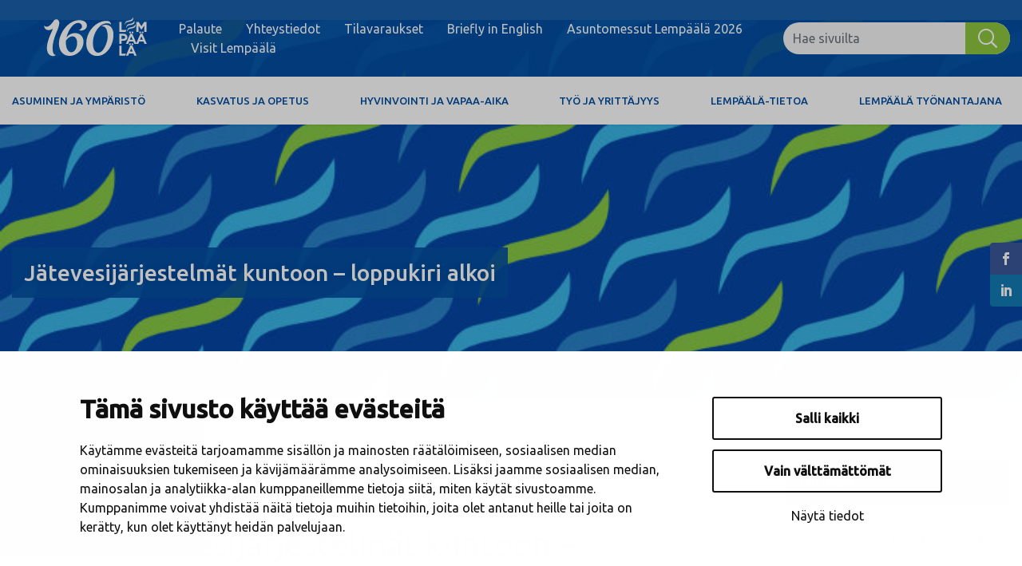

--- FILE ---
content_type: text/html; charset=UTF-8
request_url: https://www.lempaala.fi/uutiset/jatevesijarjestelmat-kuntoon-loppukiri-alkoi/
body_size: 43497
content:
<!doctype html>
<html lang="fi">
<head>
	<meta charset="utf-8">
	<meta http-equiv="x-ua-compatible" content="ie=edge">
	<meta name="viewport" content="width=device-width, initial-scale=1">
	<!-- Favicons -->
	<link rel="apple-touch-icon" sizes="180x180" href="https://www.lempaala.fi/wp-content/themes/lempaala-2023/dist/images/favicons/apple-touch-icon.png">
	<link rel="icon" type="image/png" sizes="32x32" href="https://www.lempaala.fi/wp-content/themes/lempaala-2023/dist/images/favicons/favicon-32x32.png">
	<link rel="icon" type="image/png" sizes="16x16" href="https://www.lempaala.fi/wp-content/themes/lempaala-2023/dist/images/favicons/favicon-16x16.png">
	<link rel="manifest" href="https://www.lempaala.fi/wp-content/themes/lempaala-2023/site.webmanifest">
	<link rel="mask-icon" href="https://www.lempaala.fi/wp-content/themes/lempaala-2023/dist/images/favicons/safari-pinned-tab.svg" color="#5bbad5">
	<meta name="apple-mobile-web-app-title" content="Lempäälä">
	<meta name="application-name" content="Lempäälä">
	<meta name="msapplication-TileColor" content="#006b29">
	<meta name="msapplication-config" content="https://www.lempaala.fi/wp-content/themes/lempaala-2023/browserconfig.xml">
	<meta name="msapplication-TileColor" content="#da532c">
	<meta name="theme-color" content="#ffffff">
			<link rel="preload" as="script" href="https://consent.cookiebot.com/uc.js">
		
<script id='polyfills' data-polyfill='https://www.lempaala.fi/wp-content/themes/lempaala-2023/dist/scripts/polyfills-04e3ad838c95abab17f1.js'>(function(){var t=document.getElementById("polyfills").dataset.polyfill,e=!0;try{eval("async function() {}")}catch(t){e=!1}if(!e){var a=document.createElement("script");a.src=t,a.type="text/javascript",a.async=!1,document.getElementsByTagName("script")[0].parentNode.appendChild(a)}})();</script>
<script>(()=> {const publicToken = "paAObdaDW";/* global publicToken */
const originalFetch = window.fetch;

/**
 * fetch() wrapper to convert legacy Valu Search multi-search2 requests to Findkit Search requests.
 * Just passes through all other requests.
 */
async function findkitPatchedFetch(originalUrl, options) {
    if (typeof originalUrl !== "string" || originalUrl.startsWith("/")) {
        return originalFetch.call(this, originalUrl, options);
    }

    let url;
    try {
        url = new URL(originalUrl);
    } catch {
        return originalFetch.call(this, originalUrl, options);
    }

    if (
        url.hostname !== "api.search.valu.pro" ||
        !url.pathname.endsWith("/multi-search2")
    ) {
        return originalFetch.call(this, originalUrl, options);
    }

    const searchQueryData = JSON.parse(url.searchParams.get("data"));

    for (const group of searchQueryData.groups) {
        if (group.size === undefined) {
            group.size = searchQueryData.size;
        }

        if (group.from === undefined) {
            group.from = searchQueryData.from;
        }
    }

    delete searchQueryData.size;
    delete searchQueryData.from;

    const res = await originalFetch(
        `https://search.findkit.com/c/${publicToken}/search?p=${publicToken}`,
        {
            method: "POST",
            headers: {
                "content-type": "text/plain",
            },
            mode: "cors",
            credentials: "omit",
            body: JSON.stringify(searchQueryData),
        },
    );

    const responseData = await res.json();

    return new Response(JSON.stringify(responseData.groups), {
        headers: {
            "content-type": "application/json",
        },
    });
}

findkitPatchedFetch.originalFetch = originalFetch;
window.fetch = findkitPatchedFetch;
})();</script><script>var et_site_url='https://www.lempaala.fi';var et_post_id='16630';function et_core_page_resource_fallback(a,b){"undefined"===typeof b&&(b=a.sheet.cssRules&&0===a.sheet.cssRules.length);b&&(a.onerror=null,a.onload=null,a.href?a.href=et_site_url+"/?et_core_page_resource="+a.id+et_post_id:a.src&&(a.src=et_site_url+"/?et_core_page_resource="+a.id+et_post_id))}
</script>
		<link rel="stylesheet" type="text/css" href=https://wds.ace.teliacompany.com/wds/instances/J9bKjqJt/ACEChat.css>
    	<!-- cookiebot script start -->
	<script id="Cookiebot" src="https://consent.cookiebot.com/uc.js" data-culture="fi" data-cbid="cf1a5d58-2775-40ff-b74c-31f98312a1d9" data-blockingmode="auto" type="text/javascript"></script>
	<!-- cookiebot script end -->
		<meta name='robots' content='index, follow, max-image-preview:large, max-snippet:-1, max-video-preview:-1' />
	<style>img:is([sizes="auto" i], [sizes^="auto," i]) { contain-intrinsic-size: 3000px 1500px }</style>
	
	<!-- This site is optimized with the Yoast SEO plugin v26.7 - https://yoast.com/wordpress/plugins/seo/ -->
	<title>Jätevesijärjestelmät kuntoon – loppukiri alkoi - Lempäälä</title>
	<link rel="canonical" href="https://www.lempaala.fi/uutiset/jatevesijarjestelmat-kuntoon-loppukiri-alkoi/" />
	<meta property="og:locale" content="fi_FI" />
	<meta property="og:type" content="article" />
	<meta property="og:title" content="Jätevesijärjestelmät kuntoon – loppukiri alkoi - Lempäälä" />
	<meta property="og:url" content="https://www.lempaala.fi/uutiset/jatevesijarjestelmat-kuntoon-loppukiri-alkoi/" />
	<meta property="og:site_name" content="Lempäälä" />
	<meta property="article:publisher" content="https://www.facebook.com/lempaalankunta" />
	<meta property="article:published_time" content="2019-04-16T07:31:47+00:00" />
	<meta property="og:image" content="https://www.lempaala.fi/wp-content/uploads/2018/11/Tikkataulu_koko-dian-kuva.jpg" />
	<meta property="og:image:width" content="960" />
	<meta property="og:image:height" content="720" />
	<meta property="og:image:type" content="image/jpeg" />
	<meta name="author" content="elinalaukkanen" />
	<meta name="twitter:card" content="summary_large_image" />
	<meta name="twitter:creator" content="@Lempaalankunta" />
	<meta name="twitter:site" content="@Lempaalankunta" />
	<script type="application/ld+json" class="yoast-schema-graph">{"@context":"https://schema.org","@graph":[{"@type":"Article","@id":"https://www.lempaala.fi/uutiset/jatevesijarjestelmat-kuntoon-loppukiri-alkoi/#article","isPartOf":{"@id":"https://www.lempaala.fi/uutiset/jatevesijarjestelmat-kuntoon-loppukiri-alkoi/"},"author":{"name":"elinalaukkanen","@id":"https://www.lempaala.fi/#/schema/person/8283e436098fda8b086dec0abf6fbe5a"},"headline":"Jätevesijärjestelmät kuntoon – loppukiri alkoi","datePublished":"2019-04-16T07:31:47+00:00","mainEntityOfPage":{"@id":"https://www.lempaala.fi/uutiset/jatevesijarjestelmat-kuntoon-loppukiri-alkoi/"},"wordCount":203,"articleSection":["Uutiset"],"inLanguage":"fi"},{"@type":"WebPage","@id":"https://www.lempaala.fi/uutiset/jatevesijarjestelmat-kuntoon-loppukiri-alkoi/","url":"https://www.lempaala.fi/uutiset/jatevesijarjestelmat-kuntoon-loppukiri-alkoi/","name":"Jätevesijärjestelmät kuntoon – loppukiri alkoi - Lempäälä","isPartOf":{"@id":"https://www.lempaala.fi/#website"},"datePublished":"2019-04-16T07:31:47+00:00","breadcrumb":{"@id":"https://www.lempaala.fi/uutiset/jatevesijarjestelmat-kuntoon-loppukiri-alkoi/#breadcrumb"},"inLanguage":"fi","potentialAction":[{"@type":"ReadAction","target":["https://www.lempaala.fi/uutiset/jatevesijarjestelmat-kuntoon-loppukiri-alkoi/"]}]},{"@type":"BreadcrumbList","@id":"https://www.lempaala.fi/uutiset/jatevesijarjestelmat-kuntoon-loppukiri-alkoi/#breadcrumb","itemListElement":[{"@type":"ListItem","position":1,"name":"Etusivu","item":"https://www.lempaala.fi/"},{"@type":"ListItem","position":2,"name":"Ajankohtaista","item":"https://www.lempaala.fi/ajankohtaista/"},{"@type":"ListItem","position":3,"name":"Jätevesijärjestelmät kuntoon – loppukiri alkoi"}]},{"@type":"WebSite","@id":"https://www.lempaala.fi/#website","url":"https://www.lempaala.fi/","name":"Lempäälä","description":"","potentialAction":[{"@type":"SearchAction","target":{"@type":"EntryPoint","urlTemplate":"https://www.lempaala.fi/?s={search_term_string}"},"query-input":{"@type":"PropertyValueSpecification","valueRequired":true,"valueName":"search_term_string"}}],"inLanguage":"fi"}]}</script>
	<!-- / Yoast SEO plugin. -->


<link rel='dns-prefetch' href='//assets.juicer.io' />
<link rel='dns-prefetch' href='//cdn.search.valu.pro' />
<link rel='dns-prefetch' href='//fonts.googleapis.com' />
		<!-- This site uses the Google Analytics by MonsterInsights plugin v9.11.1 - Using Analytics tracking - https://www.monsterinsights.com/ -->
							<script src="//www.googletagmanager.com/gtag/js?id=G-T04BXBMXP8"  data-cfasync="false" data-wpfc-render="false" type="text/plain" data-cookieconsent="statistics" async></script>
			<script data-cfasync="false" data-wpfc-render="false" type="text/plain" data-cookieconsent="statistics">
				var mi_version = '9.11.1';
				var mi_track_user = true;
				var mi_no_track_reason = '';
								var MonsterInsightsDefaultLocations = {"page_location":"https:\/\/www.lempaala.fi\/uutiset\/jatevesijarjestelmat-kuntoon-loppukiri-alkoi\/"};
								if ( typeof MonsterInsightsPrivacyGuardFilter === 'function' ) {
					var MonsterInsightsLocations = (typeof MonsterInsightsExcludeQuery === 'object') ? MonsterInsightsPrivacyGuardFilter( MonsterInsightsExcludeQuery ) : MonsterInsightsPrivacyGuardFilter( MonsterInsightsDefaultLocations );
				} else {
					var MonsterInsightsLocations = (typeof MonsterInsightsExcludeQuery === 'object') ? MonsterInsightsExcludeQuery : MonsterInsightsDefaultLocations;
				}

								var disableStrs = [
										'ga-disable-G-T04BXBMXP8',
									];

				/* Function to detect opted out users */
				function __gtagTrackerIsOptedOut() {
					for (var index = 0; index < disableStrs.length; index++) {
						if (document.cookie.indexOf(disableStrs[index] + '=true') > -1) {
							return true;
						}
					}

					return false;
				}

				/* Disable tracking if the opt-out cookie exists. */
				if (__gtagTrackerIsOptedOut()) {
					for (var index = 0; index < disableStrs.length; index++) {
						window[disableStrs[index]] = true;
					}
				}

				/* Opt-out function */
				function __gtagTrackerOptout() {
					for (var index = 0; index < disableStrs.length; index++) {
						document.cookie = disableStrs[index] + '=true; expires=Thu, 31 Dec 2099 23:59:59 UTC; path=/';
						window[disableStrs[index]] = true;
					}
				}

				if ('undefined' === typeof gaOptout) {
					function gaOptout() {
						__gtagTrackerOptout();
					}
				}
								window.dataLayer = window.dataLayer || [];

				window.MonsterInsightsDualTracker = {
					helpers: {},
					trackers: {},
				};
				if (mi_track_user) {
					function __gtagDataLayer() {
						dataLayer.push(arguments);
					}

					function __gtagTracker(type, name, parameters) {
						if (!parameters) {
							parameters = {};
						}

						if (parameters.send_to) {
							__gtagDataLayer.apply(null, arguments);
							return;
						}

						if (type === 'event') {
														parameters.send_to = monsterinsights_frontend.v4_id;
							var hookName = name;
							if (typeof parameters['event_category'] !== 'undefined') {
								hookName = parameters['event_category'] + ':' + name;
							}

							if (typeof MonsterInsightsDualTracker.trackers[hookName] !== 'undefined') {
								MonsterInsightsDualTracker.trackers[hookName](parameters);
							} else {
								__gtagDataLayer('event', name, parameters);
							}
							
						} else {
							__gtagDataLayer.apply(null, arguments);
						}
					}

					__gtagTracker('js', new Date());
					__gtagTracker('set', {
						'developer_id.dZGIzZG': true,
											});
					if ( MonsterInsightsLocations.page_location ) {
						__gtagTracker('set', MonsterInsightsLocations);
					}
										__gtagTracker('config', 'G-T04BXBMXP8', {"forceSSL":"true"} );
										window.gtag = __gtagTracker;										(function () {
						/* https://developers.google.com/analytics/devguides/collection/analyticsjs/ */
						/* ga and __gaTracker compatibility shim. */
						var noopfn = function () {
							return null;
						};
						var newtracker = function () {
							return new Tracker();
						};
						var Tracker = function () {
							return null;
						};
						var p = Tracker.prototype;
						p.get = noopfn;
						p.set = noopfn;
						p.send = function () {
							var args = Array.prototype.slice.call(arguments);
							args.unshift('send');
							__gaTracker.apply(null, args);
						};
						var __gaTracker = function () {
							var len = arguments.length;
							if (len === 0) {
								return;
							}
							var f = arguments[len - 1];
							if (typeof f !== 'object' || f === null || typeof f.hitCallback !== 'function') {
								if ('send' === arguments[0]) {
									var hitConverted, hitObject = false, action;
									if ('event' === arguments[1]) {
										if ('undefined' !== typeof arguments[3]) {
											hitObject = {
												'eventAction': arguments[3],
												'eventCategory': arguments[2],
												'eventLabel': arguments[4],
												'value': arguments[5] ? arguments[5] : 1,
											}
										}
									}
									if ('pageview' === arguments[1]) {
										if ('undefined' !== typeof arguments[2]) {
											hitObject = {
												'eventAction': 'page_view',
												'page_path': arguments[2],
											}
										}
									}
									if (typeof arguments[2] === 'object') {
										hitObject = arguments[2];
									}
									if (typeof arguments[5] === 'object') {
										Object.assign(hitObject, arguments[5]);
									}
									if ('undefined' !== typeof arguments[1].hitType) {
										hitObject = arguments[1];
										if ('pageview' === hitObject.hitType) {
											hitObject.eventAction = 'page_view';
										}
									}
									if (hitObject) {
										action = 'timing' === arguments[1].hitType ? 'timing_complete' : hitObject.eventAction;
										hitConverted = mapArgs(hitObject);
										__gtagTracker('event', action, hitConverted);
									}
								}
								return;
							}

							function mapArgs(args) {
								var arg, hit = {};
								var gaMap = {
									'eventCategory': 'event_category',
									'eventAction': 'event_action',
									'eventLabel': 'event_label',
									'eventValue': 'event_value',
									'nonInteraction': 'non_interaction',
									'timingCategory': 'event_category',
									'timingVar': 'name',
									'timingValue': 'value',
									'timingLabel': 'event_label',
									'page': 'page_path',
									'location': 'page_location',
									'title': 'page_title',
									'referrer' : 'page_referrer',
								};
								for (arg in args) {
																		if (!(!args.hasOwnProperty(arg) || !gaMap.hasOwnProperty(arg))) {
										hit[gaMap[arg]] = args[arg];
									} else {
										hit[arg] = args[arg];
									}
								}
								return hit;
							}

							try {
								f.hitCallback();
							} catch (ex) {
							}
						};
						__gaTracker.create = newtracker;
						__gaTracker.getByName = newtracker;
						__gaTracker.getAll = function () {
							return [];
						};
						__gaTracker.remove = noopfn;
						__gaTracker.loaded = true;
						window['__gaTracker'] = __gaTracker;
					})();
									} else {
										console.log("");
					(function () {
						function __gtagTracker() {
							return null;
						}

						window['__gtagTracker'] = __gtagTracker;
						window['gtag'] = __gtagTracker;
					})();
									}
			</script>
							<!-- / Google Analytics by MonsterInsights -->
		<link rel='stylesheet' id='wp-block-library-css' href='https://www.lempaala.fi/wp-includes/css/dist/block-library/style.min.css?ver=e43fa485fe1b5ae6a15a88c6351b60b4' type='text/css' media='all' />
<style id='wp-block-library-inline-css' type='text/css'>

		.wp-block-pullquote {
			padding: 3em 0 !important;

			blockquote {
				margin: 0 0 1rem !important;
			}
		}

		.wp-block-quote {
			cite {
				display: inline;
			}
		}
</style>
<style id='rss-feed-blocks-rss-container-style-inline-css' type='text/css'>
.rss-feed-container .rss-feed-items-wrapper.is-grid{display:grid;grid-template-columns:1fr}.rss-feed-container .rss-feed-items-wrapper.is-grid.columns-1{grid-template-columns:1fr}@media(min-width:600px){.rss-feed-container .rss-feed-items-wrapper.is-grid.columns-2,.rss-feed-container .rss-feed-items-wrapper.is-grid.columns-3{grid-template-columns:repeat(2,1fr)}}@media(min-width:782px){.rss-feed-container .rss-feed-items-wrapper.is-grid.columns-3{grid-template-columns:repeat(3,1fr)}}@media(min-width:600px){.rss-feed-container .rss-feed-items-wrapper.is-grid.columns-4{grid-template-columns:repeat(2,1fr)}}@media(min-width:782px){.rss-feed-container .rss-feed-items-wrapper.is-grid.columns-4{grid-template-columns:repeat(3,1fr)}}@media(min-width:960px){.rss-feed-container .rss-feed-items-wrapper.is-grid.columns-4{grid-template-columns:repeat(4,1fr)}}@media(min-width:600px){.rss-feed-container .rss-feed-items-wrapper.is-grid.columns-5,.rss-feed-container .rss-feed-items-wrapper.is-grid.columns-6{grid-template-columns:repeat(2,1fr)}}@media(min-width:782px){.rss-feed-container .rss-feed-items-wrapper.is-grid.columns-5,.rss-feed-container .rss-feed-items-wrapper.is-grid.columns-6{grid-template-columns:repeat(3,1fr)}}@media(min-width:960px){.rss-feed-container .rss-feed-items-wrapper.is-grid.columns-5,.rss-feed-container .rss-feed-items-wrapper.is-grid.columns-6{grid-template-columns:repeat(4,1fr)}}@media(min-width:1280px){.rss-feed-container .rss-feed-items-wrapper.is-grid.columns-5,.rss-feed-container .rss-feed-items-wrapper.is-grid.columns-6{grid-template-columns:repeat(5,1fr)}}@media(min-width:1440px){.rss-feed-container .rss-feed-items-wrapper.is-grid.columns-6{grid-template-columns:repeat(6,1fr)}}.rss-feed-container .rss-feed-items-wrapper.is-grid.has-gap-none{gap:0}.rss-feed-container .rss-feed-items-wrapper.is-grid.has-gap-small{gap:1em}.rss-feed-container .rss-feed-items-wrapper.is-grid.has-gap-medium{gap:2em}.rss-feed-container .rss-feed-items-wrapper.is-grid.has-gap-large{gap:3em}.rss-feed-container .rss-feed-items-wrapper.is-grid.has-column-gap-none{-moz-column-gap:0;column-gap:0}.rss-feed-container .rss-feed-items-wrapper.is-grid.has-column-gap-small{-moz-column-gap:1em;column-gap:1em}.rss-feed-container .rss-feed-items-wrapper.is-grid.has-column-gap-medium{-moz-column-gap:2em;column-gap:2em}.rss-feed-container .rss-feed-items-wrapper.is-grid.has-column-gap-large{-moz-column-gap:3em;column-gap:3em}.rss-feed-container .rss-feed-items-wrapper.is-grid.has-row-gap-none{row-gap:0}.rss-feed-container .rss-feed-items-wrapper.is-grid.has-row-gap-small{row-gap:1em}.rss-feed-container .rss-feed-items-wrapper.is-grid.has-row-gap-medium{row-gap:2em}.rss-feed-container .rss-feed-items-wrapper.is-grid.has-row-gap-large{row-gap:3em}

</style>
<style id='rss-feed-blocks-rss-item-title-style-inline-css' type='text/css'>
.rss-item-title a{text-decoration:none}

</style>
<style id='rss-feed-blocks-rss-item-date-style-inline-css' type='text/css'>
.rss-item-date time{font-weight:600}

</style>
<style id='rss-feed-blocks-rss-item-excerpt-style-inline-css' type='text/css'>
.rss-item-title a{text-decoration:none}

</style>
<style id='rss-feed-blocks-rss-item-custom-style-inline-css' type='text/css'>
.rss-item-title a{text-decoration:none}

</style>
<style id='rss-feed-blocks-rss-item-link-style-inline-css' type='text/css'>
.rss-item-title a{text-decoration:none}

</style>
<style id='valu-iframe-block-style-inline-css' type='text/css'>


</style>
<style id='global-styles-inline-css' type='text/css'>
:root{--wp--preset--aspect-ratio--square: 1;--wp--preset--aspect-ratio--4-3: 4/3;--wp--preset--aspect-ratio--3-4: 3/4;--wp--preset--aspect-ratio--3-2: 3/2;--wp--preset--aspect-ratio--2-3: 2/3;--wp--preset--aspect-ratio--16-9: 16/9;--wp--preset--aspect-ratio--9-16: 9/16;--wp--preset--color--black: #000000;--wp--preset--color--cyan-bluish-gray: #abb8c3;--wp--preset--color--white: #ffffff;--wp--preset--color--pale-pink: #f78da7;--wp--preset--color--vivid-red: #cf2e2e;--wp--preset--color--luminous-vivid-orange: #ff6900;--wp--preset--color--luminous-vivid-amber: #fcb900;--wp--preset--color--light-green-cyan: #7bdcb5;--wp--preset--color--vivid-green-cyan: #00d084;--wp--preset--color--pale-cyan-blue: #8ed1fc;--wp--preset--color--vivid-cyan-blue: #0693e3;--wp--preset--color--vivid-purple: #9b51e0;--wp--preset--gradient--vivid-cyan-blue-to-vivid-purple: linear-gradient(135deg,rgba(6,147,227,1) 0%,rgb(155,81,224) 100%);--wp--preset--gradient--light-green-cyan-to-vivid-green-cyan: linear-gradient(135deg,rgb(122,220,180) 0%,rgb(0,208,130) 100%);--wp--preset--gradient--luminous-vivid-amber-to-luminous-vivid-orange: linear-gradient(135deg,rgba(252,185,0,1) 0%,rgba(255,105,0,1) 100%);--wp--preset--gradient--luminous-vivid-orange-to-vivid-red: linear-gradient(135deg,rgba(255,105,0,1) 0%,rgb(207,46,46) 100%);--wp--preset--gradient--very-light-gray-to-cyan-bluish-gray: linear-gradient(135deg,rgb(238,238,238) 0%,rgb(169,184,195) 100%);--wp--preset--gradient--cool-to-warm-spectrum: linear-gradient(135deg,rgb(74,234,220) 0%,rgb(151,120,209) 20%,rgb(207,42,186) 40%,rgb(238,44,130) 60%,rgb(251,105,98) 80%,rgb(254,248,76) 100%);--wp--preset--gradient--blush-light-purple: linear-gradient(135deg,rgb(255,206,236) 0%,rgb(152,150,240) 100%);--wp--preset--gradient--blush-bordeaux: linear-gradient(135deg,rgb(254,205,165) 0%,rgb(254,45,45) 50%,rgb(107,0,62) 100%);--wp--preset--gradient--luminous-dusk: linear-gradient(135deg,rgb(255,203,112) 0%,rgb(199,81,192) 50%,rgb(65,88,208) 100%);--wp--preset--gradient--pale-ocean: linear-gradient(135deg,rgb(255,245,203) 0%,rgb(182,227,212) 50%,rgb(51,167,181) 100%);--wp--preset--gradient--electric-grass: linear-gradient(135deg,rgb(202,248,128) 0%,rgb(113,206,126) 100%);--wp--preset--gradient--midnight: linear-gradient(135deg,rgb(2,3,129) 0%,rgb(40,116,252) 100%);--wp--preset--font-size--small: 13px;--wp--preset--font-size--medium: 20px;--wp--preset--font-size--large: 36px;--wp--preset--font-size--x-large: 42px;--wp--preset--spacing--20: 0.44rem;--wp--preset--spacing--30: 0.67rem;--wp--preset--spacing--40: 1rem;--wp--preset--spacing--50: 1.5rem;--wp--preset--spacing--60: 2.25rem;--wp--preset--spacing--70: 3.38rem;--wp--preset--spacing--80: 5.06rem;--wp--preset--shadow--natural: 6px 6px 9px rgba(0, 0, 0, 0.2);--wp--preset--shadow--deep: 12px 12px 50px rgba(0, 0, 0, 0.4);--wp--preset--shadow--sharp: 6px 6px 0px rgba(0, 0, 0, 0.2);--wp--preset--shadow--outlined: 6px 6px 0px -3px rgba(255, 255, 255, 1), 6px 6px rgba(0, 0, 0, 1);--wp--preset--shadow--crisp: 6px 6px 0px rgba(0, 0, 0, 1);}:where(.is-layout-flex){gap: 0.5em;}:where(.is-layout-grid){gap: 0.5em;}body .is-layout-flex{display: flex;}.is-layout-flex{flex-wrap: wrap;align-items: center;}.is-layout-flex > :is(*, div){margin: 0;}body .is-layout-grid{display: grid;}.is-layout-grid > :is(*, div){margin: 0;}:where(.wp-block-columns.is-layout-flex){gap: 2em;}:where(.wp-block-columns.is-layout-grid){gap: 2em;}:where(.wp-block-post-template.is-layout-flex){gap: 1.25em;}:where(.wp-block-post-template.is-layout-grid){gap: 1.25em;}.has-black-color{color: var(--wp--preset--color--black) !important;}.has-cyan-bluish-gray-color{color: var(--wp--preset--color--cyan-bluish-gray) !important;}.has-white-color{color: var(--wp--preset--color--white) !important;}.has-pale-pink-color{color: var(--wp--preset--color--pale-pink) !important;}.has-vivid-red-color{color: var(--wp--preset--color--vivid-red) !important;}.has-luminous-vivid-orange-color{color: var(--wp--preset--color--luminous-vivid-orange) !important;}.has-luminous-vivid-amber-color{color: var(--wp--preset--color--luminous-vivid-amber) !important;}.has-light-green-cyan-color{color: var(--wp--preset--color--light-green-cyan) !important;}.has-vivid-green-cyan-color{color: var(--wp--preset--color--vivid-green-cyan) !important;}.has-pale-cyan-blue-color{color: var(--wp--preset--color--pale-cyan-blue) !important;}.has-vivid-cyan-blue-color{color: var(--wp--preset--color--vivid-cyan-blue) !important;}.has-vivid-purple-color{color: var(--wp--preset--color--vivid-purple) !important;}.has-black-background-color{background-color: var(--wp--preset--color--black) !important;}.has-cyan-bluish-gray-background-color{background-color: var(--wp--preset--color--cyan-bluish-gray) !important;}.has-white-background-color{background-color: var(--wp--preset--color--white) !important;}.has-pale-pink-background-color{background-color: var(--wp--preset--color--pale-pink) !important;}.has-vivid-red-background-color{background-color: var(--wp--preset--color--vivid-red) !important;}.has-luminous-vivid-orange-background-color{background-color: var(--wp--preset--color--luminous-vivid-orange) !important;}.has-luminous-vivid-amber-background-color{background-color: var(--wp--preset--color--luminous-vivid-amber) !important;}.has-light-green-cyan-background-color{background-color: var(--wp--preset--color--light-green-cyan) !important;}.has-vivid-green-cyan-background-color{background-color: var(--wp--preset--color--vivid-green-cyan) !important;}.has-pale-cyan-blue-background-color{background-color: var(--wp--preset--color--pale-cyan-blue) !important;}.has-vivid-cyan-blue-background-color{background-color: var(--wp--preset--color--vivid-cyan-blue) !important;}.has-vivid-purple-background-color{background-color: var(--wp--preset--color--vivid-purple) !important;}.has-black-border-color{border-color: var(--wp--preset--color--black) !important;}.has-cyan-bluish-gray-border-color{border-color: var(--wp--preset--color--cyan-bluish-gray) !important;}.has-white-border-color{border-color: var(--wp--preset--color--white) !important;}.has-pale-pink-border-color{border-color: var(--wp--preset--color--pale-pink) !important;}.has-vivid-red-border-color{border-color: var(--wp--preset--color--vivid-red) !important;}.has-luminous-vivid-orange-border-color{border-color: var(--wp--preset--color--luminous-vivid-orange) !important;}.has-luminous-vivid-amber-border-color{border-color: var(--wp--preset--color--luminous-vivid-amber) !important;}.has-light-green-cyan-border-color{border-color: var(--wp--preset--color--light-green-cyan) !important;}.has-vivid-green-cyan-border-color{border-color: var(--wp--preset--color--vivid-green-cyan) !important;}.has-pale-cyan-blue-border-color{border-color: var(--wp--preset--color--pale-cyan-blue) !important;}.has-vivid-cyan-blue-border-color{border-color: var(--wp--preset--color--vivid-cyan-blue) !important;}.has-vivid-purple-border-color{border-color: var(--wp--preset--color--vivid-purple) !important;}.has-vivid-cyan-blue-to-vivid-purple-gradient-background{background: var(--wp--preset--gradient--vivid-cyan-blue-to-vivid-purple) !important;}.has-light-green-cyan-to-vivid-green-cyan-gradient-background{background: var(--wp--preset--gradient--light-green-cyan-to-vivid-green-cyan) !important;}.has-luminous-vivid-amber-to-luminous-vivid-orange-gradient-background{background: var(--wp--preset--gradient--luminous-vivid-amber-to-luminous-vivid-orange) !important;}.has-luminous-vivid-orange-to-vivid-red-gradient-background{background: var(--wp--preset--gradient--luminous-vivid-orange-to-vivid-red) !important;}.has-very-light-gray-to-cyan-bluish-gray-gradient-background{background: var(--wp--preset--gradient--very-light-gray-to-cyan-bluish-gray) !important;}.has-cool-to-warm-spectrum-gradient-background{background: var(--wp--preset--gradient--cool-to-warm-spectrum) !important;}.has-blush-light-purple-gradient-background{background: var(--wp--preset--gradient--blush-light-purple) !important;}.has-blush-bordeaux-gradient-background{background: var(--wp--preset--gradient--blush-bordeaux) !important;}.has-luminous-dusk-gradient-background{background: var(--wp--preset--gradient--luminous-dusk) !important;}.has-pale-ocean-gradient-background{background: var(--wp--preset--gradient--pale-ocean) !important;}.has-electric-grass-gradient-background{background: var(--wp--preset--gradient--electric-grass) !important;}.has-midnight-gradient-background{background: var(--wp--preset--gradient--midnight) !important;}.has-small-font-size{font-size: var(--wp--preset--font-size--small) !important;}.has-medium-font-size{font-size: var(--wp--preset--font-size--medium) !important;}.has-large-font-size{font-size: var(--wp--preset--font-size--large) !important;}.has-x-large-font-size{font-size: var(--wp--preset--font-size--x-large) !important;}
:where(.wp-block-post-template.is-layout-flex){gap: 1.25em;}:where(.wp-block-post-template.is-layout-grid){gap: 1.25em;}
:where(.wp-block-columns.is-layout-flex){gap: 2em;}:where(.wp-block-columns.is-layout-grid){gap: 2em;}
:root :where(.wp-block-pullquote){font-size: 1.5em;line-height: 1.6;}
</style>
<link rel='stylesheet' id='dashicons-css' href='https://www.lempaala.fi/wp-includes/css/dashicons.min.css?ver=e43fa485fe1b5ae6a15a88c6351b60b4' type='text/css' media='all' />
<link rel='stylesheet' id='et_monarch-css-css' href='https://www.lempaala.fi/wp-content/plugins/monarch/css/style.css?ver=bada037a2c405d0de2607688a6267d23' type='text/css' media='all' />
<link rel='stylesheet' id='valu-juicer-style-css' href='https://assets.juicer.io/embed.css?ver=e43fa485fe1b5ae6a15a88c6351b60b4' type='text/css' media='all' />
<link rel='stylesheet' id='searchwp-forms-css' href='https://www.lempaala.fi/wp-content/plugins/searchwp/assets/css/frontend/search-forms.min.css?ver=82783542668ea65c67bd934cf3163de2' type='text/css' media='all' />
<link rel='stylesheet' id='main_fonts-css' href='//fonts.googleapis.com/css?family=Ubuntu:400,500' type='text/css' media='all' />
<link rel='stylesheet' id='styles/main-css' href='https://www.lempaala.fi/wp-content/themes/lempaala-2023/dist/styles/main.css?ver=2c6dcf68b16ea71d09b851ff8d0c4d8b' type='text/css' media='all' />
<script type="text/javascript" src="https://www.lempaala.fi/wp-content/plugins/google-analytics-for-wordpress/assets/js/frontend-gtag.js?ver=00cdc5f8b7948cd30a1486b9fde0af0e" id="monsterinsights-frontend-script-js" async="async" data-wp-strategy="async"></script>
<script data-cfasync="false" data-wpfc-render="false" type="text/plain" data-cookieconsent="statistics" id='monsterinsights-frontend-script-js-extra'>/* <![CDATA[ */
var monsterinsights_frontend = {"js_events_tracking":"true","download_extensions":"doc,pdf,ppt,zip,xls,docx,pptx,xlsx","inbound_paths":"[]","home_url":"https:\/\/www.lempaala.fi","hash_tracking":"false","v4_id":"G-T04BXBMXP8"};/* ]]> */
</script>
<link rel='shortlink' href='https://www.lempaala.fi/?p=16630' />
<link rel="alternate" title="oEmbed (JSON)" type="application/json+oembed" href="https://www.lempaala.fi/wp-json/oembed/1.0/embed?url=https%3A%2F%2Fwww.lempaala.fi%2Fuutiset%2Fjatevesijarjestelmat-kuntoon-loppukiri-alkoi%2F&#038;lang=fi" />
<link rel="alternate" title="oEmbed (XML)" type="text/xml+oembed" href="https://www.lempaala.fi/wp-json/oembed/1.0/embed?url=https%3A%2F%2Fwww.lempaala.fi%2Fuutiset%2Fjatevesijarjestelmat-kuntoon-loppukiri-alkoi%2F&#038;format=xml&#038;lang=fi" />
<script type='application/json' id='valu-search'>{"showInSearch":true,"contentSelector":"","contentNoHighlightSelector":"","cleanupSelector":"","title":"J\u00e4tevesij\u00e4rjestelm\u00e4t kuntoon \u2013 loppukiri alkoi","created":"2019-04-16T10:31:47+03:00","modified":"2019-04-16T10:31:47+03:00","tags":["wordpress","domain\/www.lempaala.fi\/wordpress","wp_post_type\/post","domain\/www.lempaala.fi\/wp_post_type\/post","wp_blog_name\/lempaala","domain\/www.lempaala.fi\/wp_blog_name\/lempaala","public","domain\/www.lempaala.fi\/wp_taxonomy\/category\/uutiset","wp_taxonomy\/category\/uutiset","domain\/www.lempaala.fi\/wp_taxonomy\/service\/rakentaminen","wp_taxonomy\/service\/rakentaminen","domain\/www.lempaala.fi\/wp_taxonomy\/service\/vesi-ja-jatehuolto","wp_taxonomy\/service\/vesi-ja-jatehuolto","domain\/www.lempaala.fi\/wp_taxonomy\/service\/ymparisto-ja-luonto","wp_taxonomy\/service\/ymparisto-ja-luonto"],"superwords":[],"customFields":{"date":[],"keyword":[],"number":[]},"language":"fi"}</script><style type="text/css" id="et-social-custom-css">
				 
			</style><link rel="preload" href="https://www.lempaala.fi/wp-content/plugins/monarch/core/admin/fonts/modules.ttf" as="font" crossorigin="anonymous"><style type="text/css">/** Mega Menu CSS: disabled **/</style>
</head>
<body class="wp-singular post-template-default single single-post postid-16630 single-format-standard wp-theme-lempaala-2023 mega-menu-primary-navigation et_monarch sp-gb-wide-lift sp-gb-feedback-banner sp-gb-images-lift sp-gb-image-column-lift sp-gb-news-lift sp-gb-events sp-gb-post-ingress sp-gb-sidebar-banner sp-gb-sidebar-facebook-feed sp-gb-sidebar-shortcut-links sp-gb-sidebar-attachments sp-gb-sidebar-lift sp-gb-sidebar-contact-cards sp-gb-hero-front-page sp-gb-hero sp-gb-template-page sp-gb-faq-accordion sp-gb-landing-child-pages sp-gb-landing-child-pages-automatic">
<header class="banner" data-headroom data-offset="131">
		<div class="header-top">
		<div class="container-fluid header-top__container d-flex">
			<a class="screen-reader-text skip-link" href="#content">Siirry sisältöön</a>
			<a class="brand header-logo mr-auto" href="https://www.lempaala.fi/" aria-label="Lempäälä">
				<svg id="Layer_1" data-name="Layer 1" xmlns="http://www.w3.org/2000/svg" viewBox="0 0 215.43 99.21">
  <defs>
    <style>
      .cls-1 {
        fill: #fff;
      }
    </style>
  </defs>
  <g>
    <path class="cls-1" d="M165.12,20.79c.81-.24,6.02-1.42,7.04-1.87,2.9-1.28,4.53-4.62,4.53-4.62,0,.09.8,4.18-1.95,6.04-3.21,2.17-8.3,1.52-10.94,3.48-1.2.89-2.54,4.38-2.54,4.41,0,0,.19-6.36,3.87-7.43"/>
    <path class="cls-1" d="M167.53,26.91c.81-.24,6.02-1.42,7.04-1.87,2.9-1.28,4.53-4.62,4.53-4.62,0,.09.8,4.18-1.95,6.04-3.21,2.17-8.3,1.52-10.94,3.48-1.2.89-2.54,4.38-2.54,4.41,0,0,.19-6.36,3.87-7.43"/>
    <path class="cls-1" d="M169.35,33.2c.81-.24,6.02-1.42,7.04-1.87,2.9-1.28,4.53-4.62,4.53-4.62,0,.09.8,4.18-1.95,6.04-3.21,2.17-8.3,1.52-10.94,3.48-1.2.89-2.94,4.38-2.95,4.41,0,0,.59-6.36,4.27-7.43"/>
    <polygon class="cls-1" points="182.19 22.58 186.55 22.58 191.61 30.35 196.67 22.58 201.03 22.58 201.03 40.96 197.01 40.96 197.01 28.96 191.61 36.81 191.51 36.81 186.16 29.04 186.16 40.96 182.19 40.96 182.19 22.58"/>
    <path class="cls-1" d="M158.75,53.48c2.02,0,3.2-1.21,3.2-2.78v-.05c0-1.81-1.26-2.78-3.28-2.78h-3.12v5.62h3.2ZM151.5,44.22h7.51c4.38,0,7.04,2.6,7.04,6.35v.05c0,4.25-3.31,6.46-7.43,6.46h-3.07v5.51h-4.04v-18.38Z"/>
    <path class="cls-1" d="M170.63,54.9l2.44-5.96,2.44,5.96h-4.88ZM174.99,44.09h-3.73l-7.88,18.51h4.12l1.68-4.12h7.77l1.68,4.12h4.23l-7.88-18.51Z"/>
    <rect class="cls-1" x="169.34" y="40.31" width="3.07" height="2.84"/>
    <rect class="cls-1" x="173.84" y="40.31" width="3.07" height="2.84"/>
    <path class="cls-1" d="M189.1,54.9l2.44-5.96,2.44,5.96h-4.88ZM193.45,44.09h-3.73l-7.88,18.51h4.12l1.68-4.12h7.77l1.68,4.12h4.23l-7.88-18.51Z"/>
    <rect class="cls-1" x="187.81" y="40.31" width="3.07" height="2.84"/>
    <rect class="cls-1" x="192.3" y="40.31" width="3.07" height="2.84"/>
    <path class="cls-1" d="M170.68,76.54l2.44-5.96,2.44,5.96h-4.88ZM174.99,65.72h-3.73l-7.88,18.51h4.12l1.68-4.12h7.77l1.68,4.12h4.23l-7.88-18.51Z"/>
    <rect class="cls-1" x="169.21" y="61.95" width="3.07" height="2.84"/>
    <rect class="cls-1" x="173.7" y="61.95" width="3.07" height="2.84"/>
    <polygon class="cls-1" points="151.5 65.85 155.55 65.85 155.55 80.55 163.62 80.55 162.05 84.23 151.5 84.23 151.5 65.85"/>
    <polygon class="cls-1" points="151.5 22.58 155.55 22.58 155.55 37.28 164.14 37.28 162.81 40.96 151.5 40.96 151.5 22.58"/>
  </g>
  <g>
    <path class="cls-1" d="M81.64,38.4c4.22,0,10.54-2.66,10.54-9.35,0-5.32-5.13-9.72-13.85-9.72-20.17,0-37.14,23.57-37.14,42.73,0,13.11,7.52,22.65,19.53,22.65,12.75,0,25.31-11.65,25.31-25.58,0-10.09-6.51-16.14-15.59-16.14-7.24,0-12.75,4.04-15.59,8.25,1.36-5.94,3.78-11.71,7.21-16.76,2.61-3.85,6.12-7.87,10.65-9.44,1.73-.6,3.58-.87,5.38-.43,1.52.37,2.95,1.21,3.91,2.45,1.2,1.55,1.59,3.71,1,5.58-.71,2.26-2.5,3.53-4.67,4.16-.08.02-.16.06-.25.08.13.71,1.38,1.53,3.55,1.53ZM65.87,48.94c5.59,0,8.53,5.23,8.53,12.1,0,8.62-4.49,17.05-10.73,17.05s-9.81-7.98-9.81-17.61c0-1.28,0-2.48.18-3.76,2.02-3.3,6.88-7.79,11.83-7.79Z"/>
    <path class="cls-1" d="M126.42,27.76c-3.48,0-7.61,2.11-7.61,3.3.07-.02.13-.06.2-.07.25-.06.51-.09.76-.17,1.05-.35,2.42-.03,3.43.35,1.24.47,2.32,1.26,3.15,2.29,1.1,1.37,1.78,3.03,2.3,4.7,1.73,5.56,1.88,11.55.79,17.27-1.03,5.4-3.13,10.76-6.05,15.42-2.29,3.65-5.61,7.89-10.35,7.89-6.79,0-9.9-7.89-9.9-17.42,0-19.16,12.74-36.18,25.12-36.18,1.09,0,2.19.04,3.27.17s2.2.32,3.13.87c.53.32,1.04.79,1.29,1.36.5.12.04-2.01-.08-2.34-1.13-3.25-3.76-4.58-8.34-4.58-18.98,0-36.49,19.71-36.49,41.17,0,14.76,8.71,23.01,19.71,23.01,16.14,0,29.89-17.79,29.89-39.34,0-10.27-5.41-17.7-14.21-17.7Z"/>
    <path class="cls-1" d="M30.26,77.04c-.12-.58-.21-1.26-.29-1.86-1.46-9.87,1.78-20.94,5.31-30.05,2.24-5.8,5.13-11.41,6.24-17.56.49-2.74.6-5.54-1.24-7.84-.59-.74-1.35-1.37-2.25-1.67-1.83-.61-4.64.2-5.83,1.76-.79,1.05-1.51,2.17-2.28,3.2-3.52,4.73-9.77,11.71-15.81,6.29.25,7.96,8.41,10.52,14.57,6.41.53-.35,1.01-.73,1.45-1.13,0,.04,0,.09-.01.13-1.5,4.85-3.84,9.37-5.81,14.03-1.71,4.04-3.56,10.4-4.37,14.76-1.41,7.62-1,19.93,9.09,21.28,1.91.25,3.25.18,4.95-.78.18-.1,1.45-.93,1.2-1.01-.44-.15-1.58-.54-2.04-.85-.63-.44-1.14-1.02-1.57-1.66-.71-1.07-1.07-2.24-1.31-3.46Z"/>
  </g>
</svg>			</a>
			<div class="top-nav-wrapper d-none d-lg-flex align-items-center justify-content-center">
				<div class="menu-ylavalikko-fi-container"><ul id="menu-ylavalikko-fi" class="nav top-nav"><li id="menu-item-10260" class="menu-item menu-item-type-custom menu-item-object-custom menu-item-10260"><a href="https://lempaala.trimblefeedback.com/eFeedback">Palaute</a></li>
<li id="menu-item-13244" class="menu-item menu-item-type-custom menu-item-object-custom menu-item-13244"><a href="https://www.lempaala.fi/yhteystiedot/">Yhteystiedot</a></li>
<li id="menu-item-77906" class="menu-item menu-item-type-post_type menu-item-object-page menu-item-77906"><a href="https://www.lempaala.fi/etusivu/tilavaraukset/">Tilavaraukset</a></li>
<li id="menu-item-10774" class="menu-item menu-item-type-post_type menu-item-object-page menu-item-10774"><a href="https://www.lempaala.fi/briefly-in-english/">Briefly in English</a></li>
<li id="menu-item-53900" class="menu-item menu-item-type-custom menu-item-object-custom menu-item-53900"><a href="https://www.lempaala.fi/asuntomessut2026/">Asuntomessut Lempäälä 2026</a></li>
<li id="menu-item-78866" class="menu-item menu-item-type-custom menu-item-object-custom menu-item-78866"><a href="https://www.visitlempaala.fi/">Visit Lempäälä</a></li>
</ul></div>			</div>
			<div class="search search-wrap d-flex align-items-center justify-content-center">
				<div class="search-form-container">
					<form role="search" method="get" class="search-form form-inline m-0" action="https://www.lempaala.fi/">
	<div class="input-group">
		<input type="search" id="valu-search-input" value="" name="s" class="search-field form-control" placeholder="Hae sivuilta" aria-label="Hae sivuilta" required>
		<span class="input-group-btn"><button type="submit" class="search-submit" aria-label="Hae"><svg xmlns="http://www.w3.org/2000/svg" width="24" height="24">
	<g fill="none" fill-rule="evenodd">
		<path d="M0 0h24v24H0z"/>
		<path fill="#FFF" d="M23.6326007 22.0079051l-5.7779104-5.7865612c1.5786721-1.9604855 2.2969577-4.2134271 2.1548749-6.75889179-.1420798-2.5454677-1.1129475-4.71936-2.9126336-6.52174065C15.139377.98022602 12.779298 0 10.0166249 0 7.25394864 0 4.89386964.98022602 2.93631512 2.94071146.9787618 4.9011969 0 7.26480949 0 10.0316221c0 2.7668095.9787618 5.1304221 2.93631512 7.0909075 1.7996861 1.8023807 3.97032844 2.7747021 6.51199068 2.9169946 2.5416592.1422955 4.7912327-.5770655 6.7487873-2.1581013l5.7779104 5.7865613c.2525882.221345.5288519.3320158.8288001.3320158.2999452 0 .5604232-.1106708.7814372-.3320158.5367478-.537552.5525334-1.0909064.0473599-1.6600791zM18.0914899 10.055336c0 2.2134488-.7893239 4.1106638-2.367996 5.6916996-1.5786722 1.5810357-3.4809437 2.3715415-5.706869 2.3715415-2.22592846 0-4.12819994-.7905058-5.70687207-2.3715415-1.57867182-1.5810358-2.36799606-3.4861554-2.36799606-5.7154135 0-2.22926118.78932424-4.1343808 2.36799606-5.71541657 1.57867213-1.58103576 3.48883642-2.3715415 5.73055047-2.3715415 2.2417141 0 4.1360927.79050574 5.6831906 2.3715415 1.5786721 1.58103577 2.367996 3.49406002 2.367996 5.73913047z"/>
	</g>
</svg>
</button></span>
	</div>
</form>
				</div>
			</div>
		</div>
	</div>

	<div class="header-bottom">
		<div class="header-bottom__container container-fluid d-flex justify-content-between align-items-center">

			<div class="right w-100">
				<nav class="nav-primary">
					<div id="mega-menu-wrap-primary_navigation" class="mega-menu-wrap"><div class="mega-menu-toggle"><div class="mega-toggle-blocks-left"></div><div class="mega-toggle-blocks-center"></div><div class="mega-toggle-blocks-right"><div class='mega-toggle-block mega-menu-toggle-animated-block mega-toggle-block-0' id='mega-toggle-block-0'><button aria-label="Toggle Menu" class="mega-toggle-animated mega-toggle-animated-slider" type="button" aria-expanded="false">
                  <span class="mega-toggle-animated-box">
                    <span class="mega-toggle-animated-inner"></span>
                  </span>
                </button></div></div></div><ul id="mega-menu-primary_navigation" class="mega-menu max-mega-menu mega-menu-horizontal mega-no-js" data-event="hover_intent" data-effect="fade_up" data-effect-speed="200" data-effect-mobile="disabled" data-effect-speed-mobile="0" data-mobile-force-width="false" data-second-click="go" data-document-click="collapse" data-vertical-behaviour="accordion" data-breakpoint="768" data-unbind="true" data-mobile-state="collapse_all" data-mobile-direction="vertical" data-hover-intent-timeout="300" data-hover-intent-interval="100"><li class="mega-menu-item mega-menu-item-type-post_type mega-menu-item-object-page mega-menu-item-has-children mega-menu-megamenu mega-align-bottom-left mega-menu-megamenu mega-menu-item-3868" id="mega-menu-item-3868"><a class="mega-menu-link" href="https://www.lempaala.fi/asuminen-ja-ymparisto/" aria-expanded="false" tabindex="0">Asuminen ja ympäristö<span class="mega-indicator" aria-hidden="true"></span></a>
<ul class="mega-sub-menu">
<li class="mega-menu-item mega-menu-item-type-post_type mega-menu-item-object-page mega-menu-item-has-children mega-menu-column-standard mega-menu-columns-1-of-4 mega-menu-item-3870" style="--columns:4; --span:1" id="mega-menu-item-3870"><a class="mega-menu-link" href="https://www.lempaala.fi/asuminen-ja-ymparisto/asuminen-ja-tontit/">Asuminen ja tontit<span class="mega-indicator" aria-hidden="true"></span></a>
	<ul class="mega-sub-menu">
<li class="mega-menu-item mega-menu-item-type-post_type mega-menu-item-object-page mega-menu-item-3882" id="mega-menu-item-3882"><a class="mega-menu-link" href="https://www.lempaala.fi/asuminen-ja-ymparisto/asuminen-ja-tontit/asumisoikeusasunnot/">Asumisoikeusasunnot</a></li><li class="mega-menu-item mega-menu-item-type-post_type mega-menu-item-object-page mega-menu-item-has-children mega-menu-item-3972" id="mega-menu-item-3972"><a class="mega-menu-link" href="https://www.lempaala.fi/asuminen-ja-ymparisto/asuminen-ja-tontit/energiahuolto/" aria-expanded="false">Energiahuolto<span class="mega-indicator" aria-hidden="true"></span></a>
		<ul class="mega-sub-menu">
<li class="mega-menu-item mega-menu-item-type-post_type mega-menu-item-object-page mega-menu-item-3976" id="mega-menu-item-3976"><a class="mega-menu-link" href="https://www.lempaala.fi/asuminen-ja-ymparisto/asuminen-ja-tontit/energiahuolto/sahko/">Sähkö</a></li><li class="mega-menu-item mega-menu-item-type-post_type mega-menu-item-object-page mega-menu-item-3974" id="mega-menu-item-3974"><a class="mega-menu-link" href="https://www.lempaala.fi/asuminen-ja-ymparisto/asuminen-ja-tontit/energiahuolto/kaukolampo-kaukokylma-ja-kaasu/">Kaukolämpö, kaukokylmä ja kaasu</a></li>		</ul>
</li><li class="mega-menu-item mega-menu-item-type-post_type mega-menu-item-object-page mega-menu-item-3880" id="mega-menu-item-3880"><a class="mega-menu-link" href="https://www.lempaala.fi/asuminen-ja-ymparisto/asuminen-ja-tontit/kiinteistohuolto/">Kiinteistöhuolto</a></li><li class="mega-menu-item mega-menu-item-type-post_type mega-menu-item-object-page mega-menu-item-3878" id="mega-menu-item-3878"><a class="mega-menu-link" href="https://www.lempaala.fi/asuminen-ja-ymparisto/asuminen-ja-tontit/matonpesupaikat/">Matonpesupaikat</a></li><li class="mega-menu-item mega-menu-item-type-post_type mega-menu-item-object-page mega-menu-item-3872" id="mega-menu-item-3872"><a class="mega-menu-link" href="https://www.lempaala.fi/asuminen-ja-ymparisto/asuminen-ja-tontit/muutto-lempaalaan/">Muutto Lempäälään</a></li><li class="mega-menu-item mega-menu-item-type-post_type mega-menu-item-object-page mega-menu-item-10241" id="mega-menu-item-10241"><a class="mega-menu-link" href="https://www.lempaala.fi/asuminen-ja-ymparisto/asuminen-ja-tontit/tontit/">Tontit</a></li><li class="mega-menu-item mega-menu-item-type-post_type mega-menu-item-object-page mega-menu-item-has-children mega-menu-item-3966" id="mega-menu-item-3966"><a class="mega-menu-link" href="https://www.lempaala.fi/asuminen-ja-ymparisto/asuminen-ja-tontit/vesi-ja-jatehuolto/" aria-expanded="false">Vesi- ja jätehuolto<span class="mega-indicator" aria-hidden="true"></span></a>
		<ul class="mega-sub-menu">
<li class="mega-menu-item mega-menu-item-type-post_type mega-menu-item-object-page mega-menu-item-3968" id="mega-menu-item-3968"><a class="mega-menu-link" href="https://www.lempaala.fi/asuminen-ja-ymparisto/asuminen-ja-tontit/vesi-ja-jatehuolto/vesihuolto-haja-asutusalueilla/">Kiinteistökohtainen vesihuolto</a></li>		</ul>
</li><li class="mega-menu-item mega-menu-item-type-post_type mega-menu-item-object-page mega-menu-item-3874" id="mega-menu-item-3874"><a class="mega-menu-link" href="https://www.lempaala.fi/asuminen-ja-ymparisto/asuminen-ja-tontit/vuokra-asunnot/">Vuokra-asunnot</a></li>	</ul>
</li><li class="mega-menu-item mega-menu-item-type-post_type mega-menu-item-object-page mega-menu-item-has-children mega-menu-column-standard mega-menu-columns-1-of-4 mega-menu-item-3932" style="--columns:4; --span:1" id="mega-menu-item-3932"><a class="mega-menu-link" href="https://www.lempaala.fi/asuminen-ja-ymparisto/kaavoitus-ja-maankaytto/">Kaavoitus ja maankäyttö<span class="mega-indicator" aria-hidden="true"></span></a>
	<ul class="mega-sub-menu">
<li class="mega-menu-item mega-menu-item-type-post_type mega-menu-item-object-page mega-menu-item-75551" id="mega-menu-item-75551"><a class="mega-menu-link" href="https://www.lempaala.fi/asuminen-ja-ymparisto/kaavoitus-ja-maankaytto/ajankohtaista-kaavoituksessa/">Ajankohtaista kaavoituksessa</a></li><li class="mega-menu-item mega-menu-item-type-post_type mega-menu-item-object-page mega-menu-item-75550" id="mega-menu-item-75550"><a class="mega-menu-link" href="https://www.lempaala.fi/asuminen-ja-ymparisto/kaavoitus-ja-maankaytto/osallistu-kaavoitukseen/">Osallistu kaavoitukseen</a></li><li class="mega-menu-item mega-menu-item-type-post_type mega-menu-item-object-page mega-menu-item-75556" id="mega-menu-item-75556"><a class="mega-menu-link" href="https://www.lempaala.fi/asuminen-ja-ymparisto/kaavoitus-ja-maankaytto/vireilla-olevat-asemakaavat/">Vireillä olevat asemakaavat</a></li><li class="mega-menu-item mega-menu-item-type-post_type mega-menu-item-object-page mega-menu-item-75555" id="mega-menu-item-75555"><a class="mega-menu-link" href="https://www.lempaala.fi/asuminen-ja-ymparisto/kaavoitus-ja-maankaytto/vireilla-olevat-yleiskaavat/">Vireillä olevat yleiskaavat</a></li><li class="mega-menu-item mega-menu-item-type-post_type mega-menu-item-object-page mega-menu-item-75549" id="mega-menu-item-75549"><a class="mega-menu-link" href="https://www.lempaala.fi/asuminen-ja-ymparisto/kaavoitus-ja-maankaytto/voimassa-olevat-kaavat/">Voimassa olevat kaavat</a></li><li class="mega-menu-item mega-menu-item-type-post_type mega-menu-item-object-page mega-menu-item-75557" id="mega-menu-item-75557"><a class="mega-menu-link" href="https://www.lempaala.fi/asuminen-ja-ymparisto/kaavoitus-ja-maankaytto/muut-maankayttosuunnitelmat/">Muut maankäyttösuunnitelmat</a></li><li class="mega-menu-item mega-menu-item-type-post_type mega-menu-item-object-page mega-menu-item-75558" id="mega-menu-item-75558"><a class="mega-menu-link" href="https://www.lempaala.fi/asuminen-ja-ymparisto/kaavoitus-ja-maankaytto/kaavoituskatsaus-ja-ohjelma/">Kaavoituskatsaus ja -ohjelma</a></li><li class="mega-menu-item mega-menu-item-type-post_type mega-menu-item-object-page mega-menu-item-82080" id="mega-menu-item-82080"><a class="mega-menu-link" href="https://www.lempaala.fi/asuminen-ja-ymparisto/kaavoitus-ja-maankaytto/kaavamuutoksen-hakeminen/">Kaavamuutoksen hakeminen</a></li><li class="mega-menu-item mega-menu-item-type-post_type mega-menu-item-object-page mega-menu-item-75814" id="mega-menu-item-75814"><a class="mega-menu-link" href="https://www.lempaala.fi/asuminen-ja-ymparisto/kaavoitus-ja-maankaytto/usein-kysytyt-kysymykset/">Usein kysytyt kysymykset</a></li>	</ul>
</li><li class="mega-menu-item mega-menu-item-type-post_type mega-menu-item-object-page mega-menu-item-has-children mega-menu-column-standard mega-menu-columns-1-of-4 mega-menu-item-3962" style="--columns:4; --span:1" id="mega-menu-item-3962"><a class="mega-menu-link" href="https://www.lempaala.fi/asuminen-ja-ymparisto/kartat-ja-paikkatieto/">Kartat ja paikkatieto<span class="mega-indicator" aria-hidden="true"></span></a>
	<ul class="mega-sub-menu">
<li class="mega-menu-item mega-menu-item-type-post_type mega-menu-item-object-page mega-menu-item-75560" id="mega-menu-item-75560"><a class="mega-menu-link" href="https://www.lempaala.fi/asuminen-ja-ymparisto/kartat-ja-paikkatieto/kartat/">Kartat</a></li><li class="mega-menu-item mega-menu-item-type-post_type mega-menu-item-object-page mega-menu-item-75561" id="mega-menu-item-75561"><a class="mega-menu-link" href="https://www.lempaala.fi/asuminen-ja-ymparisto/kartat-ja-paikkatieto/paikkatiedot/">Paikkatiedot</a></li><li class="mega-menu-item mega-menu-item-type-post_type mega-menu-item-object-page mega-menu-item-75562" id="mega-menu-item-75562"><a class="mega-menu-link" href="https://www.lempaala.fi/asuminen-ja-ymparisto/kartat-ja-paikkatieto/osoitteet/">Osoitteet</a></li><li class="mega-menu-item mega-menu-item-type-post_type mega-menu-item-object-page mega-menu-item-75563" id="mega-menu-item-75563"><a class="mega-menu-link" href="https://www.lempaala.fi/asuminen-ja-ymparisto/kartat-ja-paikkatieto/mittauspalvelut/">Mittauspalvelut</a></li>	</ul>
</li><li class="mega-menu-item mega-menu-item-type-post_type mega-menu-item-object-page mega-menu-item-has-children mega-menu-column-standard mega-menu-columns-1-of-4 mega-menu-item-3920" style="--columns:4; --span:1" id="mega-menu-item-3920"><a class="mega-menu-link" href="https://www.lempaala.fi/asuminen-ja-ymparisto/kadut-ja-liikenne/">Kadut ja liikenne<span class="mega-indicator" aria-hidden="true"></span></a>
	<ul class="mega-sub-menu">
<li class="mega-menu-item mega-menu-item-type-post_type mega-menu-item-object-page mega-menu-item-has-children mega-menu-item-56511" id="mega-menu-item-56511"><a class="mega-menu-link" href="https://www.lempaala.fi/asuminen-ja-ymparisto/kadut-ja-liikenne/kavelyn-ja-pyorailyn-edistamisohjelma/" aria-expanded="false">Kävely ja pyöräily<span class="mega-indicator" aria-hidden="true"></span></a>
		<ul class="mega-sub-menu">
<li class="mega-menu-item mega-menu-item-type-post_type mega-menu-item-object-page mega-menu-item-74465" id="mega-menu-item-74465"><a class="mega-menu-link" href="https://www.lempaala.fi/asuminen-ja-ymparisto/kadut-ja-liikenne/kavelyn-ja-pyorailyn-edistamisohjelma/kuljuntien-seudullisen-paareitin-rakentaminen-valilla-saikantie-tampereentie/">Kuljuntien seudullisen pääreitin rakentaminen välillä Saikantie-Tampereentie</a></li>		</ul>
</li><li class="mega-menu-item mega-menu-item-type-post_type mega-menu-item-object-page mega-menu-item-3926" id="mega-menu-item-3926"><a class="mega-menu-link" href="https://www.lempaala.fi/asuminen-ja-ymparisto/kadut-ja-liikenne/rakentaminen/">Infran rakentaminen</a></li><li class="mega-menu-item mega-menu-item-type-post_type mega-menu-item-object-page mega-menu-item-3928" id="mega-menu-item-3928"><a class="mega-menu-link" href="https://www.lempaala.fi/asuminen-ja-ymparisto/kadut-ja-liikenne/julkinenliikenne/">Joukkoliikenne</a></li><li class="mega-menu-item mega-menu-item-type-post_type mega-menu-item-object-page mega-menu-item-3930" id="mega-menu-item-3930"><a class="mega-menu-link" href="https://www.lempaala.fi/asuminen-ja-ymparisto/kadut-ja-liikenne/katujen-ja-viheralueiden-kayttoluvat-ja-vuokraus/">Yleisten alueiden luvat</a></li><li class="mega-menu-item mega-menu-item-type-post_type mega-menu-item-object-page mega-menu-item-3922" id="mega-menu-item-3922"><a class="mega-menu-link" href="https://www.lempaala.fi/asuminen-ja-ymparisto/kadut-ja-liikenne/katujen-ja-yleisten-alueiden-kunnossapito/">Katujen, yleisten alueiden sekä yksityisteiden kunnossapito</a></li><li class="mega-menu-item mega-menu-item-type-post_type mega-menu-item-object-page mega-menu-item-13871" id="mega-menu-item-13871"><a class="mega-menu-link" href="https://www.lempaala.fi/asuminen-ja-ymparisto/kadut-ja-liikenne/palvelubussit/">Palvelubussi</a></li><li class="mega-menu-item mega-menu-item-type-post_type mega-menu-item-object-page mega-menu-item-21311" id="mega-menu-item-21311"><a class="mega-menu-link" href="https://www.lempaala.fi/asuminen-ja-ymparisto/kadut-ja-liikenne/pysakointi/">Pysäköinti</a></li><li class="mega-menu-item mega-menu-item-type-post_type mega-menu-item-object-page mega-menu-item-3924" id="mega-menu-item-3924"><a class="mega-menu-link" href="https://www.lempaala.fi/asuminen-ja-ymparisto/kadut-ja-liikenne/suunnittelu/">Suunnittelu</a></li>	</ul>
</li><li class="mega-menu-item mega-menu-item-type-post_type mega-menu-item-object-page mega-menu-item-has-children mega-menu-column-standard mega-menu-columns-1-of-4 mega-menu-clear mega-menu-item-3884" style="--columns:4; --span:1" id="mega-menu-item-3884"><a class="mega-menu-link" href="https://www.lempaala.fi/asuminen-ja-ymparisto/rakentaminen/">Rakentaminen<span class="mega-indicator" aria-hidden="true"></span></a>
	<ul class="mega-sub-menu">
<li class="mega-menu-item mega-menu-item-type-post_type mega-menu-item-object-page mega-menu-item-36037" id="mega-menu-item-36037"><a class="mega-menu-link" href="https://www.lempaala.fi/asuminen-ja-ymparisto/rakentaminen/rakentajan-tyohuone/">Rakentajan työhuone</a></li><li class="mega-menu-item mega-menu-item-type-post_type mega-menu-item-object-page mega-menu-item-3918" id="mega-menu-item-3918"><a class="mega-menu-link" href="https://www.lempaala.fi/asuminen-ja-ymparisto/rakentaminen/kunta-rakentaa/">Kunta rakentaa</a></li><li class="mega-menu-item mega-menu-item-type-post_type mega-menu-item-object-page mega-menu-item-10927" id="mega-menu-item-10927"><a class="mega-menu-link" href="https://www.lempaala.fi/asuminen-ja-ymparisto/rakentaminen/rakennusvalvonta/">Rakennusvalvonta</a></li><li class="mega-menu-item mega-menu-item-type-post_type mega-menu-item-object-page mega-menu-item-3916" id="mega-menu-item-3916"><a class="mega-menu-link" href="https://www.lempaala.fi/asuminen-ja-ymparisto/rakentaminen/sahkoinen-asiointi/">Sähköinen asiointi rakennusvalvonnassa</a></li><li class="mega-menu-item mega-menu-item-type-post_type mega-menu-item-object-page mega-menu-item-31907" id="mega-menu-item-31907"><a class="mega-menu-link" href="https://www.lempaala.fi/asuminen-ja-ymparisto/rakentaminen/puurakentaminen-lempaalassa/">Puurakentaminen Lempäälässä</a></li>	</ul>
</li><li class="mega-menu-item mega-menu-item-type-post_type mega-menu-item-object-page mega-menu-item-has-children mega-menu-column-standard mega-menu-columns-1-of-4 mega-menu-item-3978" style="--columns:4; --span:1" id="mega-menu-item-3978"><a class="mega-menu-link" href="https://www.lempaala.fi/asuminen-ja-ymparisto/ymparisto-ja-luonto/">Ympäristö, luonto ja ilmastotyö<span class="mega-indicator" aria-hidden="true"></span></a>
	<ul class="mega-sub-menu">
<li class="mega-menu-item mega-menu-item-type-post_type mega-menu-item-object-page mega-menu-item-has-children mega-menu-item-41130" id="mega-menu-item-41130"><a class="mega-menu-link" href="https://www.lempaala.fi/asuminen-ja-ymparisto/ymparisto-ja-luonto/hiilineutraali-lempaala-2030/" aria-expanded="false">Lempäälän ilmastotyö<span class="mega-indicator" aria-hidden="true"></span></a>
		<ul class="mega-sub-menu">
<li class="mega-menu-item mega-menu-item-type-post_type mega-menu-item-object-page mega-menu-item-60381" id="mega-menu-item-60381"><a class="mega-menu-link" href="https://www.lempaala.fi/asuminen-ja-ymparisto/ymparisto-ja-luonto/hiilineutraali-lempaala-2030/energiajohtaminen/lempaalan-energiaohjelma-2030/">Lempäälän energiaohjelma 2030</a></li>		</ul>
</li><li class="mega-menu-item mega-menu-item-type-post_type mega-menu-item-object-page mega-menu-item-has-children mega-menu-item-3980" id="mega-menu-item-3980"><a class="mega-menu-link" href="https://www.lempaala.fi/asuminen-ja-ymparisto/ymparisto-ja-luonto/luonto-metsat-ja-vesistot/" aria-expanded="false">Luonto, metsät ja vesistöt<span class="mega-indicator" aria-hidden="true"></span></a>
		<ul class="mega-sub-menu">
<li class="mega-menu-item mega-menu-item-type-post_type mega-menu-item-object-page mega-menu-item-3982" id="mega-menu-item-3982"><a class="mega-menu-link" href="https://www.lempaala.fi/asuminen-ja-ymparisto/ymparisto-ja-luonto/luonto-metsat-ja-vesistot/luonnonsuojelu/">Luonnonsuojelu</a></li><li class="mega-menu-item mega-menu-item-type-post_type mega-menu-item-object-page mega-menu-item-3984" id="mega-menu-item-3984"><a class="mega-menu-link" href="https://www.lempaala.fi/asuminen-ja-ymparisto/ymparisto-ja-luonto/luonto-metsat-ja-vesistot/pohjavesi/">Pohjavesi</a></li>		</ul>
</li><li class="mega-menu-item mega-menu-item-type-post_type mega-menu-item-object-page mega-menu-item-has-children mega-menu-item-3986" id="mega-menu-item-3986"><a class="mega-menu-link" href="https://www.lempaala.fi/asuminen-ja-ymparisto/ymparisto-ja-luonto/ymparistoluvat-ja-valvonta/" aria-expanded="false">Ympäristönsuojelun luvat ja ilmoitukset<span class="mega-indicator" aria-hidden="true"></span></a>
		<ul class="mega-sub-menu">
<li class="mega-menu-item mega-menu-item-type-post_type mega-menu-item-object-page mega-menu-item-3990" id="mega-menu-item-3990"><a class="mega-menu-link" href="https://www.lempaala.fi/asuminen-ja-ymparisto/ymparisto-ja-luonto/ymparistoluvat-ja-valvonta/ilmoitus-jatteen-ammattimaisesta-keraystoiminnasta-jatehuoltorekisteriin/">Ilmoitus jätteen ammattimaisesta keräystoiminnasta jätehuoltorekisteriin</a></li><li class="mega-menu-item mega-menu-item-type-post_type mega-menu-item-object-page mega-menu-item-3992" id="mega-menu-item-3992"><a class="mega-menu-link" href="https://www.lempaala.fi/asuminen-ja-ymparisto/ymparisto-ja-luonto/ymparistoluvat-ja-valvonta/aumausilmoitus/">Aumausilmoitus ja ilmoitus lannan levityksestä poikkeustilanteessa</a></li><li class="mega-menu-item mega-menu-item-type-post_type mega-menu-item-object-page mega-menu-item-3994" id="mega-menu-item-3994"><a class="mega-menu-link" href="https://www.lempaala.fi/asuminen-ja-ymparisto/ymparisto-ja-luonto/ymparistoluvat-ja-valvonta/ilmoitus-melusta-ja-tarinasta/">Ilmoitus melusta ja tärinästä</a></li><li class="mega-menu-item mega-menu-item-type-post_type mega-menu-item-object-page mega-menu-item-3996" id="mega-menu-item-3996"><a class="mega-menu-link" href="https://www.lempaala.fi/asuminen-ja-ymparisto/ymparisto-ja-luonto/ymparistoluvat-ja-valvonta/maa-ainesten-ottamiseen-liittyvat-luvat-ja-ilmoitus/">Maa-ainesten ottamiseen liittyvät luvat ja ilmoitus</a></li><li class="mega-menu-item mega-menu-item-type-post_type mega-menu-item-object-page mega-menu-item-3998" id="mega-menu-item-3998"><a class="mega-menu-link" href="https://www.lempaala.fi/asuminen-ja-ymparisto/ymparisto-ja-luonto/ymparistoluvat-ja-valvonta/toiminnan-rekisterointi-ymparistonsuojelun-tietojarjestelmaan/">Toiminnan rekisteröinti ympäristönsuojelun tietojärjestelmään</a></li><li class="mega-menu-item mega-menu-item-type-post_type mega-menu-item-object-page mega-menu-item-4000" id="mega-menu-item-4000"><a class="mega-menu-link" href="https://www.lempaala.fi/asuminen-ja-ymparisto/ymparisto-ja-luonto/ymparistoluvat-ja-valvonta/vesiliikennelain-mukainen-lupa/">Vesiliikennelain mukainen lupa</a></li><li class="mega-menu-item mega-menu-item-type-post_type mega-menu-item-object-page mega-menu-item-4002" id="mega-menu-item-4002"><a class="mega-menu-link" href="https://www.lempaala.fi/asuminen-ja-ymparisto/ymparisto-ja-luonto/ymparistoluvat-ja-valvonta/ymparistolupa/">Ympäristölupa</a></li><li class="mega-menu-item mega-menu-item-type-post_type mega-menu-item-object-page mega-menu-item-4004" id="mega-menu-item-4004"><a class="mega-menu-link" href="https://www.lempaala.fi/asuminen-ja-ymparisto/ymparisto-ja-luonto/ymparistoluvat-ja-valvonta/maastoliikennelain-mukainen-lupa/">Maastoliikennelain mukainen lupa</a></li><li class="mega-menu-item mega-menu-item-type-post_type mega-menu-item-object-page mega-menu-item-4006" id="mega-menu-item-4006"><a class="mega-menu-link" href="https://www.lempaala.fi/asuminen-ja-ymparisto/ymparisto-ja-luonto/ymparistoluvat-ja-valvonta/ymparistonsuojelulain-mukainen-ilmoitus-koeluonteisesta-toiminnasta/">Ympäristönsuojelulain mukainen ilmoitus koeluonteisesta toiminnasta</a></li><li class="mega-menu-item mega-menu-item-type-post_type mega-menu-item-object-page mega-menu-item-4008" id="mega-menu-item-4008"><a class="mega-menu-link" href="https://www.lempaala.fi/asuminen-ja-ymparisto/ymparisto-ja-luonto/ymparistonsuojelun-valvonta/ojitusta-koskevan-erimielisyyden-ratkaiseminen/">Ojitusta koskevan erimielisyyden ratkaiseminen</a></li>		</ul>
</li><li class="mega-menu-item mega-menu-item-type-post_type mega-menu-item-object-page mega-menu-item-13883" id="mega-menu-item-13883"><a class="mega-menu-link" href="https://www.lempaala.fi/asuminen-ja-ymparisto/ymparisto-ja-luonto/ymparistonsuojelun-valvonta/">Ympäristönsuojelun valvonta</a></li><li class="mega-menu-item mega-menu-item-type-post_type mega-menu-item-object-page mega-menu-item-13884" id="mega-menu-item-13884"><a class="mega-menu-link" href="https://www.lempaala.fi/asuminen-ja-ymparisto/ymparisto-ja-luonto/ymparistonsuojelumaaraykset/">Ympäristönsuojelumääräykset</a></li>	</ul>
</li><li class="mega-menu-item mega-menu-item-type-post_type mega-menu-item-object-page mega-menu-column-standard mega-menu-columns-1-of-4 mega-menu-item-4012" style="--columns:4; --span:1" id="mega-menu-item-4012"><a class="mega-menu-link" href="https://www.lempaala.fi/asuminen-ja-ymparisto/ymparistoterveys-ja-elaimet/">Ympäristöterveys ja eläimet</a></li></ul>
</li><li class="mega-menu-item mega-menu-item-type-post_type mega-menu-item-object-page mega-menu-item-has-children mega-menu-megamenu mega-align-bottom-left mega-menu-megamenu mega-menu-item-4356" id="mega-menu-item-4356"><a class="mega-menu-link" href="https://www.lempaala.fi/kasvatus-ja-opetus/" aria-expanded="false" tabindex="0">Kasvatus ja opetus<span class="mega-indicator" aria-hidden="true"></span></a>
<ul class="mega-sub-menu">
<li class="mega-menu-item mega-menu-item-type-post_type mega-menu-item-object-page mega-menu-item-has-children mega-menu-column-standard mega-menu-columns-1-of-4 mega-menu-item-4358" style="--columns:4; --span:1" id="mega-menu-item-4358"><a class="mega-menu-link" href="https://www.lempaala.fi/kasvatus-ja-opetus/varhaiskasvatus/">Varhaiskasvatus<span class="mega-indicator" aria-hidden="true"></span></a>
	<ul class="mega-sub-menu">
<li class="mega-menu-item mega-menu-item-type-post_type mega-menu-item-object-page mega-menu-item-has-children mega-menu-item-4362" id="mega-menu-item-4362"><a class="mega-menu-link" href="https://www.lempaala.fi/kasvatus-ja-opetus/varhaiskasvatus/kunnallinen-varhaiskasvatus/" aria-expanded="false">Kunnallinen varhaiskasvatus<span class="mega-indicator" aria-hidden="true"></span></a>
		<ul class="mega-sub-menu">
<li class="mega-menu-item mega-menu-item-type-post_type mega-menu-item-object-page mega-menu-item-has-children mega-menu-item-4366" id="mega-menu-item-4366"><a class="mega-menu-link" href="https://www.lempaala.fi/kasvatus-ja-opetus/varhaiskasvatus/kunnallinen-varhaiskasvatus/paivakodit/" aria-expanded="false">Päiväkodit<span class="mega-indicator" aria-hidden="true"></span></a>
			<ul class="mega-sub-menu">
<li class="mega-menu-item mega-menu-item-type-post_type mega-menu-item-object-page mega-menu-item-4370" id="mega-menu-item-4370"><a class="mega-menu-link" href="https://www.lempaala.fi/kasvatus-ja-opetus/varhaiskasvatus/kunnallinen-varhaiskasvatus/paivakodit/arwola/">Arwola</a></li><li class="mega-menu-item mega-menu-item-type-post_type mega-menu-item-object-page mega-menu-item-4372" id="mega-menu-item-4372"><a class="mega-menu-link" href="https://www.lempaala.fi/?page_id=3525">Vilma</a></li><li class="mega-menu-item mega-menu-item-type-post_type mega-menu-item-object-page mega-menu-item-4376" id="mega-menu-item-4376"><a class="mega-menu-link" href="https://www.lempaala.fi/kasvatus-ja-opetus/varhaiskasvatus/kunnallinen-varhaiskasvatus/paivakodit/saturanta/">Saturanta</a></li><li class="mega-menu-item mega-menu-item-type-post_type mega-menu-item-object-page mega-menu-item-4378" id="mega-menu-item-4378"><a class="mega-menu-link" href="https://www.lempaala.fi/kivitasku/">Kivitasku</a></li><li class="mega-menu-item mega-menu-item-type-post_type mega-menu-item-object-page mega-menu-item-4380" id="mega-menu-item-4380"><a class="mega-menu-link" href="https://www.lempaala.fi/kasvatus-ja-opetus/varhaiskasvatus/kunnallinen-varhaiskasvatus/paivakodit/myllykolu/">Myllykolu</a></li><li class="mega-menu-item mega-menu-item-type-post_type mega-menu-item-object-page mega-menu-item-4382" id="mega-menu-item-4382"><a class="mega-menu-link" href="https://www.lempaala.fi/kasvatus-ja-opetus/varhaiskasvatus/kunnallinen-varhaiskasvatus/paivakodit/leikkiniitty/">Leikkiniitty</a></li><li class="mega-menu-item mega-menu-item-type-post_type mega-menu-item-object-page mega-menu-item-4384" id="mega-menu-item-4384"><a class="mega-menu-link" href="https://www.lempaala.fi/kasvatus-ja-opetus/varhaiskasvatus/kunnallinen-varhaiskasvatus/paivakodit/kaisla/">Kaisla</a></li><li class="mega-menu-item mega-menu-item-type-post_type mega-menu-item-object-page mega-menu-item-has-children mega-menu-item-4386" id="mega-menu-item-4386"><a class="mega-menu-link" href="https://www.lempaala.fi/kasvatus-ja-opetus/varhaiskasvatus/kunnallinen-varhaiskasvatus/paivakodit/kuusimaki/" aria-expanded="false">Kuusimäki<span class="mega-indicator" aria-hidden="true"></span></a>
				<ul class="mega-sub-menu">
<li class="mega-menu-item mega-menu-item-type-post_type mega-menu-item-object-page mega-menu-item-4368" id="mega-menu-item-4368"><a class="mega-menu-link" href="https://www.lempaala.fi/?page_id=3523">Pikku-Kuusis</a></li>				</ul>
</li><li class="mega-menu-item mega-menu-item-type-post_type mega-menu-item-object-page mega-menu-item-4388" id="mega-menu-item-4388"><a class="mega-menu-link" href="https://www.lempaala.fi/kasvatus-ja-opetus/varhaiskasvatus/kunnallinen-varhaiskasvatus/paivakodit/aurinkolinna/">Aurinkolinna</a></li><li class="mega-menu-item mega-menu-item-type-post_type mega-menu-item-object-page mega-menu-item-has-children mega-menu-item-4390" id="mega-menu-item-4390"><a class="mega-menu-link" href="https://www.lempaala.fi/kasvatus-ja-opetus/varhaiskasvatus/kunnallinen-varhaiskasvatus/paivakodit/mansikkamaki/" aria-expanded="false">Mansikkamäki<span class="mega-indicator" aria-hidden="true"></span></a>
				<ul class="mega-sub-menu">
<li class="mega-menu-item mega-menu-item-type-post_type mega-menu-item-object-page mega-menu-item-4374" id="mega-menu-item-4374"><a class="mega-menu-link" href="https://www.lempaala.fi/?page_id=3526">Mansikkamutka</a></li>				</ul>
</li><li class="mega-menu-item mega-menu-item-type-post_type mega-menu-item-object-page mega-menu-item-4392" id="mega-menu-item-4392"><a class="mega-menu-link" href="https://www.lempaala.fi/kasvatus-ja-opetus/varhaiskasvatus/kunnallinen-varhaiskasvatus/paivakodit/otsonmaki/">Otsonmäki</a></li><li class="mega-menu-item mega-menu-item-type-post_type mega-menu-item-object-page mega-menu-item-4394" id="mega-menu-item-4394"><a class="mega-menu-link" href="https://www.lempaala.fi/kasvatus-ja-opetus/varhaiskasvatus/kunnallinen-varhaiskasvatus/paivakodit/siskonlinna/">Siskonlinna</a></li><li class="mega-menu-item mega-menu-item-type-post_type mega-menu-item-object-page mega-menu-item-4396" id="mega-menu-item-4396"><a class="mega-menu-link" href="https://www.lempaala.fi/kasvatus-ja-opetus/varhaiskasvatus/kunnallinen-varhaiskasvatus/paivakodit/kuokkalankulma/">Kuokkalankulma</a></li><li class="mega-menu-item mega-menu-item-type-post_type mega-menu-item-object-page mega-menu-item-4398" id="mega-menu-item-4398"><a class="mega-menu-link" href="https://www.lempaala.fi/kasvatus-ja-opetus/varhaiskasvatus/kunnallinen-varhaiskasvatus/paivakodit/pihlajamaki/">Pihlajamäki</a></li>			</ul>
</li><li class="mega-menu-item mega-menu-item-type-post_type mega-menu-item-object-page mega-menu-item-4400" id="mega-menu-item-4400"><a class="mega-menu-link" href="https://www.lempaala.fi/kasvatus-ja-opetus/varhaiskasvatus/kunnallinen-varhaiskasvatus/varhaiskasvatus-kunnallisessa-perhepaivahoidossa/">Perhepäivähoito</a></li><li class="mega-menu-item mega-menu-item-type-post_type mega-menu-item-object-page mega-menu-item-4402" id="mega-menu-item-4402"><a class="mega-menu-link" href="https://www.lempaala.fi/kasvatus-ja-opetus/varhaiskasvatus/kunnallinen-varhaiskasvatus/varhaiskasvatuksen-vuorohoito/">Vuorohoito</a></li><li class="mega-menu-item mega-menu-item-type-post_type mega-menu-item-object-page mega-menu-item-4406" id="mega-menu-item-4406"><a class="mega-menu-link" href="https://www.lempaala.fi/kasvatus-ja-opetus/varhaiskasvatus/kunnallinen-varhaiskasvatus/tilapainen-varhaiskasvatus/">Tilapäinen varhaiskasvatus</a></li>		</ul>
</li><li class="mega-menu-item mega-menu-item-type-post_type mega-menu-item-object-page mega-menu-item-has-children mega-menu-item-4408" id="mega-menu-item-4408"><a class="mega-menu-link" href="https://www.lempaala.fi/kasvatus-ja-opetus/varhaiskasvatus/yksityinen-varhaiskasvatus/" aria-expanded="false">Yksityinen varhaiskasvatus<span class="mega-indicator" aria-hidden="true"></span></a>
		<ul class="mega-sub-menu">
<li class="mega-menu-item mega-menu-item-type-post_type mega-menu-item-object-page mega-menu-item-4410" id="mega-menu-item-4410"><a class="mega-menu-link" href="https://www.lempaala.fi/kasvatus-ja-opetus/varhaiskasvatus/yksityinen-varhaiskasvatus/varhaiskasvatus-yksityisessa-paivakodissa/">Varhaiskasvatus yksityisessä päiväkodissa</a></li><li class="mega-menu-item mega-menu-item-type-post_type mega-menu-item-object-page mega-menu-item-4412" id="mega-menu-item-4412"><a class="mega-menu-link" href="https://www.lempaala.fi/kasvatus-ja-opetus/varhaiskasvatus/yksityinen-varhaiskasvatus/varhaiskasvatus-yksityisessa-perhepaivahoidossa/">Varhaiskasvatus yksityisessä perhepäivähoidossa</a></li><li class="mega-menu-item mega-menu-item-type-post_type mega-menu-item-object-page mega-menu-item-4414" id="mega-menu-item-4414"><a class="mega-menu-link" href="https://www.lempaala.fi/kasvatus-ja-opetus/varhaiskasvatus/yksityinen-varhaiskasvatus/hoitajan-palkkaaminen-kotiin/">Hoitajan palkkaaminen kotiin</a></li><li class="mega-menu-item mega-menu-item-type-post_type mega-menu-item-object-page mega-menu-item-4416" id="mega-menu-item-4416"><a class="mega-menu-link" href="https://www.lempaala.fi/kasvatus-ja-opetus/varhaiskasvatus/yksityinen-varhaiskasvatus/yksityisen-hoidon-tuki-ja-kuntalisa/">Yksityisen hoidon tuki ja kuntalisä</a></li><li class="mega-menu-item mega-menu-item-type-post_type mega-menu-item-object-page mega-menu-item-4418" id="mega-menu-item-4418"><a class="mega-menu-link" href="https://www.lempaala.fi/kasvatus-ja-opetus/varhaiskasvatus/yksityinen-varhaiskasvatus/palveluseteli/">Palveluseteli</a></li>		</ul>
</li><li class="mega-menu-item mega-menu-item-type-post_type mega-menu-item-object-page mega-menu-item-4360" id="mega-menu-item-4360"><a class="mega-menu-link" href="https://www.lempaala.fi/kasvatus-ja-opetus/varhaiskasvatus/varhaiskasvatukseen-hakeminen/">Haku varhaiskasvatukseen</a></li><li class="mega-menu-item mega-menu-item-type-post_type mega-menu-item-object-page mega-menu-item-80774" id="mega-menu-item-80774"><a class="mega-menu-link" href="https://www.lempaala.fi/kasvatus-ja-opetus/varhaiskasvatus/aloitus-varhaiskasvatuksessa/">Aloitus varhaiskasvatuksessa</a></li><li class="mega-menu-item mega-menu-item-type-post_type mega-menu-item-object-page mega-menu-item-4426" id="mega-menu-item-4426"><a class="mega-menu-link" href="https://www.lempaala.fi/kasvatus-ja-opetus/varhaiskasvatus/asiakasmaksut/">Asiakasmaksut</a></li><li class="mega-menu-item mega-menu-item-type-post_type mega-menu-item-object-page mega-menu-item-4422" id="mega-menu-item-4422"><a class="mega-menu-link" href="https://www.lempaala.fi/kasvatus-ja-opetus/varhaiskasvatus/sahkoisetpalvelut/">Sähköiset palvelut, hakemukset ja lomakkeet</a></li><li class="mega-menu-item mega-menu-item-type-post_type mega-menu-item-object-page mega-menu-item-4424" id="mega-menu-item-4424"><a class="mega-menu-link" href="https://www.lempaala.fi/kasvatus-ja-opetus/varhaiskasvatus/viestinta-kotien-kanssa/">Kasvun tuki varhaiskasvatuksessa</a></li><li class="mega-menu-item mega-menu-item-type-post_type mega-menu-item-object-page mega-menu-item-4428" id="mega-menu-item-4428"><a class="mega-menu-link" href="https://www.lempaala.fi/kasvatus-ja-opetus/varhaiskasvatus/hyva-arki/">Hyvä arki</a></li>	</ul>
</li><li class="mega-menu-item mega-menu-item-type-post_type mega-menu-item-object-page mega-menu-item-has-children mega-menu-column-standard mega-menu-columns-1-of-4 mega-menu-item-4432" style="--columns:4; --span:1" id="mega-menu-item-4432"><a class="mega-menu-link" href="https://www.lempaala.fi/kasvatus-ja-opetus/esi-ja-perusopetus/">Esi- ja perusopetus<span class="mega-indicator" aria-hidden="true"></span></a>
	<ul class="mega-sub-menu">
<li class="mega-menu-item mega-menu-item-type-post_type mega-menu-item-object-page mega-menu-item-74893" id="mega-menu-item-74893"><a class="mega-menu-link" href="https://www.lempaala.fi/kasvatus-ja-opetus/esi-ja-perusopetus/oppilaaksiottoalueet/">Oppilaaksiottoalueet</a></li><li class="mega-menu-item mega-menu-item-type-post_type mega-menu-item-object-page mega-menu-item-has-children mega-menu-item-4434" id="mega-menu-item-4434"><a class="mega-menu-link" href="https://www.lempaala.fi/kasvatus-ja-opetus/esi-ja-perusopetus/esiopetus/" aria-expanded="false">Esiopetus<span class="mega-indicator" aria-hidden="true"></span></a>
		<ul class="mega-sub-menu">
<li class="mega-menu-item mega-menu-item-type-post_type mega-menu-item-object-page mega-menu-item-4438" id="mega-menu-item-4438"><a class="mega-menu-link" href="https://www.lempaala.fi/kasvatus-ja-opetus/esi-ja-perusopetus/esiopetus/esioppilaiden-varhaiskasvatus/">Esioppilaiden varhaiskasvatus</a></li><li class="mega-menu-item mega-menu-item-type-post_type mega-menu-item-object-page mega-menu-item-4440" id="mega-menu-item-4440"><a class="mega-menu-link" href="https://www.lempaala.fi/kasvatus-ja-opetus/esi-ja-perusopetus/perusopetus/maahanmuuttajien-oman-aidinkielen-opetus-2/">Oppilaan oman äidinkielen opetus </a></li><li class="mega-menu-item mega-menu-item-type-post_type mega-menu-item-object-page mega-menu-item-4442" id="mega-menu-item-4442"><a class="mega-menu-link" href="https://www.lempaala.fi/kasvatus-ja-opetus/esi-ja-perusopetus/perusopetus/suomen-opetus-toisena-kielena-2/">Suomi toisena kielenä -opetus</a></li>		</ul>
</li><li class="mega-menu-item mega-menu-item-type-post_type mega-menu-item-object-page mega-menu-item-4502" id="mega-menu-item-4502"><a class="mega-menu-link" href="https://www.lempaala.fi/kasvatus-ja-opetus/esi-ja-perusopetus/koulukuljetus/">Koulukuljetus</a></li><li class="mega-menu-item mega-menu-item-type-post_type mega-menu-item-object-page mega-menu-item-has-children mega-menu-item-4458" id="mega-menu-item-4458"><a class="mega-menu-link" href="https://www.lempaala.fi/kasvatus-ja-opetus/esi-ja-perusopetus/koulut/" aria-expanded="false">Koulut<span class="mega-indicator" aria-hidden="true"></span></a>
		<ul class="mega-sub-menu">
<li class="mega-menu-item mega-menu-item-type-post_type mega-menu-item-object-page mega-menu-item-4460" id="mega-menu-item-4460"><a class="mega-menu-link" href="https://www.lempaala.fi/kasvatus-ja-opetus/esi-ja-perusopetus/koulut/kelhon-koulu/">Kelhon koulu</a></li><li class="mega-menu-item mega-menu-item-type-post_type mega-menu-item-object-page mega-menu-item-4462" id="mega-menu-item-4462"><a class="mega-menu-link" href="https://www.lempaala.fi/kasvatus-ja-opetus/esi-ja-perusopetus/koulut/kuljun-koulu/">Kuljun koulu</a></li><li class="mega-menu-item mega-menu-item-type-post_type mega-menu-item-object-page mega-menu-item-4464" id="mega-menu-item-4464"><a class="mega-menu-link" href="https://www.lempaala.fi/kasvatus-ja-opetus/esi-ja-perusopetus/koulut/kuokkalan-koulu/">Kuokkalan koulu</a></li><li class="mega-menu-item mega-menu-item-type-post_type mega-menu-item-object-page mega-menu-item-4466" id="mega-menu-item-4466"><a class="mega-menu-link" href="https://www.lempaala.fi/kasvatus-ja-opetus/esi-ja-perusopetus/koulut/lastusten-koulu/">Lastusten koulu</a></li><li class="mega-menu-item mega-menu-item-type-post_type mega-menu-item-object-page mega-menu-item-4468" id="mega-menu-item-4468"><a class="mega-menu-link" href="https://www.lempaala.fi/kasvatus-ja-opetus/esi-ja-perusopetus/koulut/lempoisten-koulu/">Lempoisten koulu</a></li><li class="mega-menu-item mega-menu-item-type-post_type mega-menu-item-object-page mega-menu-item-4470" id="mega-menu-item-4470"><a class="mega-menu-link" href="https://www.lempaala.fi/kasvatus-ja-opetus/esi-ja-perusopetus/koulut/mattilan-koulu/">Mattilan koulu</a></li><li class="mega-menu-item mega-menu-item-type-post_type mega-menu-item-object-page mega-menu-item-4472" id="mega-menu-item-4472"><a class="mega-menu-link" href="https://www.lempaala.fi/kasvatus-ja-opetus/esi-ja-perusopetus/koulut/moision-koulu/">Moision koulu</a></li><li class="mega-menu-item mega-menu-item-type-post_type mega-menu-item-object-page mega-menu-item-4474" id="mega-menu-item-4474"><a class="mega-menu-link" href="https://www.lempaala.fi/kasvatus-ja-opetus/esi-ja-perusopetus/koulut/nurmen-koulu/">Nurmen koulu</a></li><li class="mega-menu-item mega-menu-item-type-post_type mega-menu-item-object-page mega-menu-item-4476" id="mega-menu-item-4476"><a class="mega-menu-link" href="https://www.lempaala.fi/kasvatus-ja-opetus/esi-ja-perusopetus/koulut/saijan-koulu/">Säijän koulu</a></li><li class="mega-menu-item mega-menu-item-type-post_type mega-menu-item-object-page mega-menu-item-4478" id="mega-menu-item-4478"><a class="mega-menu-link" href="https://www.lempaala.fi/kasvatus-ja-opetus/esi-ja-perusopetus/koulut/saaksjarven-koulu/">Sääksjärven alakoulu</a></li><li class="mega-menu-item mega-menu-item-type-post_type mega-menu-item-object-page mega-menu-item-4480" id="mega-menu-item-4480"><a class="mega-menu-link" href="https://www.lempaala.fi/kasvatus-ja-opetus/esi-ja-perusopetus/koulut/hakkarin-koulu/">Hakkarin koulu</a></li>		</ul>
</li><li class="mega-menu-item mega-menu-item-type-post_type mega-menu-item-object-page mega-menu-item-4484" id="mega-menu-item-4484"><a class="mega-menu-link" href="https://www.lempaala.fi/kasvatus-ja-opetus/esi-ja-perusopetus/opetussuunnitelma/">Opetussuunnitelma</a></li><li class="mega-menu-item mega-menu-item-type-post_type mega-menu-item-object-page mega-menu-item-has-children mega-menu-item-4486" id="mega-menu-item-4486"><a class="mega-menu-link" href="https://www.lempaala.fi/kasvatus-ja-opetus/esi-ja-perusopetus/oppimisen-ja-koulunkaynnin-tukipalvelut/" aria-expanded="false">Oppimisen ja koulunkäynnin tukipalvelut<span class="mega-indicator" aria-hidden="true"></span></a>
		<ul class="mega-sub-menu">
<li class="mega-menu-item mega-menu-item-type-post_type mega-menu-item-object-page mega-menu-item-4488" id="mega-menu-item-4488"><a class="mega-menu-link" href="https://www.lempaala.fi/?page_id=3583">Pyydä apua</a></li><li class="mega-menu-item mega-menu-item-type-post_type mega-menu-item-object-page mega-menu-item-has-children mega-menu-item-4490" id="mega-menu-item-4490"><a class="mega-menu-link" href="https://www.lempaala.fi/kasvatus-ja-opetus/esi-ja-perusopetus/oppimisen-ja-koulunkaynnin-tukipalvelut/oppimisen-ja-koulunkaynnin-tuki/" aria-expanded="false">Oppimisen ja koulunkäynnin tuki<span class="mega-indicator" aria-hidden="true"></span></a>
			<ul class="mega-sub-menu">
<li class="mega-menu-item mega-menu-item-type-post_type mega-menu-item-object-page mega-menu-item-4492" id="mega-menu-item-4492"><a class="mega-menu-link" href="https://www.lempaala.fi/kasvatus-ja-opetus/esi-ja-perusopetus/oppimisen-ja-koulunkaynnin-tukipalvelut/oppimisen-ja-koulunkaynnin-tuki/erityisopetus/">Tuki kouluissa</a></li>			</ul>
</li><li class="mega-menu-item mega-menu-item-type-post_type mega-menu-item-object-page mega-menu-item-4494" id="mega-menu-item-4494"><a class="mega-menu-link" href="https://www.lempaala.fi/kasvatus-ja-opetus/esi-ja-perusopetus/oppimisen-ja-koulunkaynnin-tukipalvelut/joustava-perusopetus-jopo/">Joustava perusopetus (JOPO)</a></li><li class="mega-menu-item mega-menu-item-type-post_type mega-menu-item-object-page mega-menu-item-4498" id="mega-menu-item-4498"><a class="mega-menu-link" href="https://www.lempaala.fi/kasvatus-ja-opetus/esi-ja-perusopetus/oppimisen-ja-koulunkaynnin-tukipalvelut/perusopetuksen-oppilaanohjaus/">Perusopetuksen oppilaanohjaus</a></li>		</ul>
</li><li class="mega-menu-item mega-menu-item-type-post_type mega-menu-item-object-page mega-menu-item-has-children mega-menu-item-4444" id="mega-menu-item-4444"><a class="mega-menu-link" href="https://www.lempaala.fi/kasvatus-ja-opetus/esi-ja-perusopetus/perusopetus/" aria-expanded="false">Perusopetus<span class="mega-indicator" aria-hidden="true"></span></a>
		<ul class="mega-sub-menu">
<li class="mega-menu-item mega-menu-item-type-post_type mega-menu-item-object-page mega-menu-item-4446" id="mega-menu-item-4446"><a class="mega-menu-link" href="https://www.lempaala.fi/kasvatus-ja-opetus/esi-ja-perusopetus/perusopetus/perusopetukseen-valmistava-opetus/">Perusopetukseen valmistava opetus</a></li><li class="mega-menu-item mega-menu-item-type-post_type mega-menu-item-object-page mega-menu-item-4450" id="mega-menu-item-4450"><a class="mega-menu-link" href="https://www.lempaala.fi/kasvatus-ja-opetus/esi-ja-perusopetus/perusopetus/englantia-ja-liikuntaa-painottava-opetus/">Englantia ja liikuntaa painottava opetus</a></li><li class="mega-menu-item mega-menu-item-type-post_type mega-menu-item-object-page mega-menu-item-4452" id="mega-menu-item-4452"><a class="mega-menu-link" href="https://www.lempaala.fi/kasvatus-ja-opetus/esi-ja-perusopetus/perusopetus/kielipolku/">Kielipolku</a></li><li class="mega-menu-item mega-menu-item-type-post_type mega-menu-item-object-page mega-menu-item-4454" id="mega-menu-item-4454"><a class="mega-menu-link" href="https://www.lempaala.fi/?page_id=3566">Maahanmuuttajien oman äidinkielen opetus</a></li><li class="mega-menu-item mega-menu-item-type-post_type mega-menu-item-object-page mega-menu-item-4456" id="mega-menu-item-4456"><a class="mega-menu-link" href="https://www.lempaala.fi/?page_id=3567">Suomen opetus toisena kielenä</a></li>		</ul>
</li><li class="mega-menu-item mega-menu-item-type-post_type mega-menu-item-object-page mega-menu-item-has-children mega-menu-item-4506" id="mega-menu-item-4506"><a class="mega-menu-link" href="https://www.lempaala.fi/kasvatus-ja-opetus/esi-ja-perusopetus/tietopankki/" aria-expanded="false">Tietopankki<span class="mega-indicator" aria-hidden="true"></span></a>
		<ul class="mega-sub-menu">
<li class="mega-menu-item mega-menu-item-type-post_type mega-menu-item-object-page mega-menu-item-4508" id="mega-menu-item-4508"><a class="mega-menu-link" href="https://www.lempaala.fi/kasvatus-ja-opetus/esi-ja-perusopetus/tietopankki/koulujen-loma-ajat/">Koulujen loma-ajat</a></li><li class="mega-menu-item mega-menu-item-type-post_type mega-menu-item-object-page mega-menu-item-4512" id="mega-menu-item-4512"><a class="mega-menu-link" href="https://www.lempaala.fi/kasvatus-ja-opetus/esi-ja-perusopetus/oppilaaksiottoalueet/">Oppilaaksiottoalueet</a></li><li class="mega-menu-item mega-menu-item-type-post_type mega-menu-item-object-page mega-menu-item-4516" id="mega-menu-item-4516"><a class="mega-menu-link" href="https://www.lempaala.fi/kasvatus-ja-opetus/esi-ja-perusopetus/tietopankki/eri-uskontojen-opetus/">Eri uskontojen opetus</a></li><li class="mega-menu-item mega-menu-item-type-post_type mega-menu-item-object-page mega-menu-item-4518" id="mega-menu-item-4518"><a class="mega-menu-link" href="https://www.lempaala.fi/kasvatus-ja-opetus/esi-ja-perusopetus/tietopankki/ruotsinkielinen-perusopetus/">Ruotsinkielinen perusopetus</a></li>		</ul>
</li><li class="mega-menu-item mega-menu-item-type-post_type mega-menu-item-object-page mega-menu-item-4504" id="mega-menu-item-4504"><a class="mega-menu-link" href="https://www.lempaala.fi/kasvatus-ja-opetus/esi-ja-perusopetus/viestinta-kotien-kanssa/">Viestintä kotien kanssa</a></li><li class="mega-menu-item mega-menu-item-type-post_type mega-menu-item-object-page mega-menu-item-33117" id="mega-menu-item-33117"><a class="mega-menu-link" href="https://www.lempaala.fi/lempaala-tietoa/organisaatio/ruokapalvelu/koulujen-ruokapalvelut/">Koulujen ruokapalvelut</a></li><li class="mega-menu-item mega-menu-item-type-post_type mega-menu-item-object-page mega-menu-item-33359" id="mega-menu-item-33359"><a class="mega-menu-link" href="https://www.lempaala.fi/kasvatus-ja-opetus/aamu-ja-iltapaivatoiminta/">Aamu- ja iltapäivätoiminta</a></li>	</ul>
</li><li class="mega-menu-item mega-menu-item-type-post_type mega-menu-item-object-page mega-menu-item-has-children mega-menu-column-standard mega-menu-columns-1-of-4 mega-menu-item-4522" style="--columns:4; --span:1" id="mega-menu-item-4522"><a class="mega-menu-link" href="https://www.lempaala.fi/kasvatus-ja-opetus/lukiokoulutus/">Lukiokoulutus<span class="mega-indicator" aria-hidden="true"></span></a>
	<ul class="mega-sub-menu">
<li class="mega-menu-item mega-menu-item-type-post_type mega-menu-item-object-page mega-menu-item-13936" id="mega-menu-item-13936"><a class="mega-menu-link" href="https://www.lempaala.fi/?page_id=3404">Opiskeluterveydenhuolto</a></li>	</ul>
</li><li class="mega-menu-item mega-menu-item-type-post_type mega-menu-item-object-page mega-menu-item-has-children mega-menu-column-standard mega-menu-columns-1-of-4 mega-menu-item-4524" style="--columns:4; --span:1" id="mega-menu-item-4524"><a class="mega-menu-link" href="https://www.lempaala.fi/kasvatus-ja-opetus/esi-ja-perusopetus/tietopankki/muu-koulutus/">Muu koulutus<span class="mega-indicator" aria-hidden="true"></span></a>
	<ul class="mega-sub-menu">
<li class="mega-menu-item mega-menu-item-type-post_type mega-menu-item-object-page mega-menu-item-4526" id="mega-menu-item-4526"><a class="mega-menu-link" href="https://www.lempaala.fi/kasvatus-ja-opetus/esi-ja-perusopetus/tietopankki/muu-koulutus/ammatillinen-koulutus/">Ammatillinen koulutus</a></li><li class="mega-menu-item mega-menu-item-type-post_type mega-menu-item-object-page mega-menu-item-4528" id="mega-menu-item-4528"><a class="mega-menu-link" href="https://www.lempaala.fi/kasvatus-ja-opetus/esi-ja-perusopetus/tietopankki/muu-koulutus/pirkan-opisto/">Pirkan opisto</a></li><li class="mega-menu-item mega-menu-item-type-post_type mega-menu-item-object-page mega-menu-item-4530" id="mega-menu-item-4530"><a class="mega-menu-link" href="https://www.lempaala.fi/kasvatus-ja-opetus/esi-ja-perusopetus/tietopankki/muu-koulutus/tampereen-kesayliopisto/">Tampereen kesäyliopisto</a></li>	</ul>
</li><li class="mega-menu-item mega-menu-item-type-post_type mega-menu-item-object-page mega-menu-item-has-children mega-menu-column-standard mega-menu-columns-1-of-4 mega-menu-clear mega-menu-item-55127" style="--columns:4; --span:1" id="mega-menu-item-55127"><a class="mega-menu-link" href="https://www.lempaala.fi/kasvatus-ja-opetus/kotihoidon-tuen-kuntalisapilotti/">Kotihoidon tuen kuntalisäpilotti<span class="mega-indicator" aria-hidden="true"></span></a>
	<ul class="mega-sub-menu">
<li class="mega-menu-item mega-menu-item-type-post_type mega-menu-item-object-page mega-menu-item-56351" id="mega-menu-item-56351"><a class="mega-menu-link" href="https://www.lempaala.fi/kasvatus-ja-opetus/kotihoidon-tuen-kuntalisapilotti/pilotin-tiedotuskanava/">Pilotin tiedotuskanava</a></li><li class="mega-menu-item mega-menu-item-type-post_type mega-menu-item-object-page mega-menu-item-56350" id="mega-menu-item-56350"><a class="mega-menu-link" href="https://www.lempaala.fi/kasvatus-ja-opetus/kotihoidon-tuen-kuntalisapilotti/usein-kysyttya-pilotista/">Usein kysyttyä pilotista</a></li>	</ul>
</li><li class="mega-menu-item mega-menu-item-type-post_type mega-menu-item-object-page mega-menu-column-standard mega-menu-columns-1-of-4 mega-menu-item-60537" style="--columns:4; --span:1" id="mega-menu-item-60537"><a class="mega-menu-link" href="https://www.lempaala.fi/kasvatus-ja-opetus/koululaisen-kompassi/">Koululaisen kompassi</a></li></ul>
</li><li class="mega-menu-item mega-menu-item-type-post_type mega-menu-item-object-page mega-menu-item-has-children mega-menu-megamenu mega-align-bottom-left mega-menu-megamenu mega-menu-item-4532" id="mega-menu-item-4532"><a class="mega-menu-link" href="https://www.lempaala.fi/hyvinvointi-ja-vapaa-aika/" aria-expanded="false" tabindex="0">Hyvinvointi ja vapaa-aika<span class="mega-indicator" aria-hidden="true"></span></a>
<ul class="mega-sub-menu">
<li class="mega-menu-item mega-menu-item-type-post_type mega-menu-item-object-page mega-menu-item-has-children mega-menu-column-standard mega-menu-columns-1-of-4 mega-menu-item-4646" style="--columns:4; --span:1" id="mega-menu-item-4646"><a class="mega-menu-link" href="https://www.lempaala.fi/hyvinvointi-ja-vapaa-aika/kirjastot/">Kirjastot<span class="mega-indicator" aria-hidden="true"></span></a>
	<ul class="mega-sub-menu">
<li class="mega-menu-item mega-menu-item-type-post_type mega-menu-item-object-page mega-menu-item-4650" id="mega-menu-item-4650"><a class="mega-menu-link" href="https://www.lempaala.fi/hyvinvointi-ja-vapaa-aika/kirjastot/piki-verkkokirjasto/">Piki-verkkokirjasto</a></li><li class="mega-menu-item mega-menu-item-type-post_type mega-menu-item-object-page mega-menu-item-4652" id="mega-menu-item-4652"><a class="mega-menu-link" href="https://www.lempaala.fi/hyvinvointi-ja-vapaa-aika/kirjastot/aukiolo/">Aukioloajat ja yhteystiedot</a></li><li class="mega-menu-item mega-menu-item-type-post_type mega-menu-item-object-page mega-menu-item-4648" id="mega-menu-item-4648"><a class="mega-menu-link" href="https://www.lempaala.fi/hyvinvointi-ja-vapaa-aika/kirjastot/ajankohtaista/">Kirjaston tapahtumat ja näyttelyt</a></li><li class="mega-menu-item mega-menu-item-type-post_type mega-menu-item-object-page mega-menu-item-4656" id="mega-menu-item-4656"><a class="mega-menu-link" href="https://www.lempaala.fi/hyvinvointi-ja-vapaa-aika/kirjastot/asiakkaana-kirjastossa/">Asiakkaana kirjastossa</a></li><li class="mega-menu-item mega-menu-item-type-post_type mega-menu-item-object-page mega-menu-item-4658" id="mega-menu-item-4658"><a class="mega-menu-link" href="https://www.lempaala.fi/hyvinvointi-ja-vapaa-aika/kirjastot/aineistot/">Aineistot</a></li><li class="mega-menu-item mega-menu-item-type-post_type mega-menu-item-object-page mega-menu-item-4654" id="mega-menu-item-4654"><a class="mega-menu-link" href="https://www.lempaala.fi/hyvinvointi-ja-vapaa-aika/kirjastot/aukiolo/lempibussi/">Yhteisöbussi Lempi</a></li><li class="mega-menu-item mega-menu-item-type-post_type mega-menu-item-object-page mega-menu-item-13952" id="mega-menu-item-13952"><a class="mega-menu-link" href="https://www.lempaala.fi/hyvinvointi-ja-vapaa-aika/kirjastot/lapset-ja-nuoret/">Lapset ja nuoret</a></li>	</ul>
</li><li class="mega-menu-item mega-menu-item-type-post_type mega-menu-item-object-page mega-menu-item-has-children mega-menu-column-standard mega-menu-columns-1-of-4 mega-menu-item-4674" style="--columns:4; --span:1" id="mega-menu-item-4674"><a class="mega-menu-link" href="https://www.lempaala.fi/hyvinvointi-ja-vapaa-aika/kulttuuri/">Kulttuuri<span class="mega-indicator" aria-hidden="true"></span></a>
	<ul class="mega-sub-menu">
<li class="mega-menu-item mega-menu-item-type-post_type mega-menu-item-object-page mega-menu-item-4680" id="mega-menu-item-4680"><a class="mega-menu-link" href="https://www.lempaala.fi/hyvinvointi-ja-vapaa-aika/kulttuuri/kuokkalan-museoraitti/">Kuokkalan museoraitti</a></li><li class="mega-menu-item mega-menu-item-type-post_type mega-menu-item-object-page mega-menu-item-35987" id="mega-menu-item-35987"><a class="mega-menu-link" href="https://www.lempaala.fi/hyvinvointi-ja-vapaa-aika/kulttuuri/kuokkalan-museoraitti-2/mainiemen-muistot/">Mainiemen muistot</a></li><li class="mega-menu-item mega-menu-item-type-post_type mega-menu-item-object-page mega-menu-item-4682" id="mega-menu-item-4682"><a class="mega-menu-link" href="https://www.lempaala.fi/hyvinvointi-ja-vapaa-aika/kulttuuri/tapahtumat-ja-nayttelyt/pyha-birgitta-ja-lempaala/">Keskiaikainen Lempäälä</a></li><li class="mega-menu-item mega-menu-item-type-post_type mega-menu-item-object-page mega-menu-item-4676" id="mega-menu-item-4676"><a class="mega-menu-link" href="https://www.lempaala.fi/kasvatus-ja-opetus/esi-ja-perusopetus/tietopankki/muu-koulutus/taiteen-perusopetus/">Taiteen perusopetus</a></li><li class="mega-menu-item mega-menu-item-type-post_type mega-menu-item-object-page mega-menu-item-35985" id="mega-menu-item-35985"><a class="mega-menu-link" href="https://www.lempaala.fi/hyvinvointi-ja-vapaa-aika/tilat-ja-alueet/vuokrattavat-tilat/juhla-ja-kokoustilat/yhteisojen-talo/">Yhteisöjen talo</a></li>	</ul>
</li><li class="mega-menu-item mega-menu-item-type-post_type mega-menu-item-object-page mega-menu-item-has-children mega-menu-column-standard mega-menu-columns-1-of-4 mega-menu-item-4540" style="--columns:4; --span:1" id="mega-menu-item-4540"><a class="mega-menu-link" href="https://www.lempaala.fi/hyvinvointi-ja-vapaa-aika/liikunta-ja-ulkoilu/">Liikunta ja ulkoilu<span class="mega-indicator" aria-hidden="true"></span></a>
	<ul class="mega-sub-menu">
<li class="mega-menu-item mega-menu-item-type-post_type mega-menu-item-object-page mega-menu-item-15355" id="mega-menu-item-15355"><a class="mega-menu-link" href="https://www.lempaala.fi/hyvinvointi-ja-vapaa-aika/liikunta-ja-ulkoilu/ajankohtaista/">Ajankohtaista</a></li><li class="mega-menu-item mega-menu-item-type-post_type mega-menu-item-object-page mega-menu-item-has-children mega-menu-item-4542" id="mega-menu-item-4542"><a class="mega-menu-link" href="https://www.lempaala.fi/hyvinvointi-ja-vapaa-aika/liikunta-ja-ulkoilu/liikuntapaikat/" aria-expanded="false">Liikuntapaikat<span class="mega-indicator" aria-hidden="true"></span></a>
		<ul class="mega-sub-menu">
<li class="mega-menu-item mega-menu-item-type-post_type mega-menu-item-object-page mega-menu-item-has-children mega-menu-item-4544" id="mega-menu-item-4544"><a class="mega-menu-link" href="https://www.lempaala.fi/hyvinvointi-ja-vapaa-aika/liikunta-ja-ulkoilu/liikuntapaikat/sisaliikunta/" aria-expanded="false">Sisäliikunta<span class="mega-indicator" aria-hidden="true"></span></a>
			<ul class="mega-sub-menu">
<li class="mega-menu-item mega-menu-item-type-post_type mega-menu-item-object-page mega-menu-item-has-children mega-menu-item-4546" id="mega-menu-item-4546"><a class="mega-menu-link" href="https://www.lempaala.fi/hyvinvointi-ja-vapaa-aika/liikunta-ja-ulkoilu/liikuntapaikat/sisaliikunta/kuntosalit/" aria-expanded="false">Kuntosalit<span class="mega-indicator" aria-hidden="true"></span></a>
				<ul class="mega-sub-menu">
<li class="mega-menu-item mega-menu-item-type-post_type mega-menu-item-object-page mega-menu-item-4548" id="mega-menu-item-4548"><a class="mega-menu-link" href="https://www.lempaala.fi/hyvinvointi-ja-vapaa-aika/liikunta-ja-ulkoilu/liikuntapaikat/sisaliikunta/kuntosalit/saaksjarven-kuntosali/">Sääksjärven kuntosali</a></li><li class="mega-menu-item mega-menu-item-type-post_type mega-menu-item-object-page mega-menu-item-4550" id="mega-menu-item-4550"><a class="mega-menu-link" href="https://www.lempaala.fi/hyvinvointi-ja-vapaa-aika/liikunta-ja-ulkoilu/liikuntapaikat/sisaliikunta/kuntosalit/lempoisten-kuntosali/">Lempoisten kuntosali</a></li><li class="mega-menu-item mega-menu-item-type-post_type mega-menu-item-object-page mega-menu-item-4552" id="mega-menu-item-4552"><a class="mega-menu-link" href="https://www.lempaala.fi/hyvinvointi-ja-vapaa-aika/liikunta-ja-ulkoilu/liikuntapaikat/sisaliikunta/kuntosalit/hakkarin-kuntosali/">Hakkarin kuntosali</a></li>				</ul>
</li>			</ul>
</li><li class="mega-menu-item mega-menu-item-type-post_type mega-menu-item-object-page mega-menu-item-15354" id="mega-menu-item-15354"><a class="mega-menu-link" href="https://www.lempaala.fi/hyvinvointi-ja-vapaa-aika/liikunta-ja-ulkoilu/liikuntapaikat/talviliikuntapaikat/hiihto-lempaalassa/">Hiihto</a></li>		</ul>
</li><li class="mega-menu-item mega-menu-item-type-post_type mega-menu-item-object-page mega-menu-item-15431" id="mega-menu-item-15431"><a class="mega-menu-link" href="https://www.lempaala.fi/hyvinvointi-ja-vapaa-aika/liikunta-ja-ulkoilu/liikuntapaikat/sisaliikunta/kuntosalit/">Kuntosalit</a></li><li class="mega-menu-item mega-menu-item-type-post_type mega-menu-item-object-page mega-menu-item-68670" id="mega-menu-item-68670"><a class="mega-menu-link" href="https://www.lempaala.fi/vesimaailma-louhi/">Vesimaailma Louhi</a></li><li class="mega-menu-item mega-menu-item-type-post_type mega-menu-item-object-page mega-menu-item-44071" id="mega-menu-item-44071"><a class="mega-menu-link" href="https://www.lempaala.fi/hyvinvointi-ja-vapaa-aika/liikunta-ja-ulkoilu/liikuntapaikat/ulkoliikunta-ja-ulkoilu/birgitan-polku/">Birgitan polku</a></li><li class="mega-menu-item mega-menu-item-type-post_type mega-menu-item-object-page mega-menu-item-has-children mega-menu-item-4614" id="mega-menu-item-4614"><a class="mega-menu-link" href="https://www.lempaala.fi/hyvinvointi-ja-vapaa-aika/liikunta-ja-ulkoilu/ohjattu-liikunta/" aria-expanded="false">Ohjattu ryhmäliikunta<span class="mega-indicator" aria-hidden="true"></span></a>
		<ul class="mega-sub-menu">
<li class="mega-menu-item mega-menu-item-type-post_type mega-menu-item-object-page mega-menu-item-4626" id="mega-menu-item-4626"><a class="mega-menu-link" href="https://www.lempaala.fi/hyvinvointi-ja-vapaa-aika/vapaaehtoistoiminta/ikaihmiset/">Liikunnan vertaisohjaajat</a></li><li class="mega-menu-item mega-menu-item-type-post_type mega-menu-item-object-page mega-menu-item-4632" id="mega-menu-item-4632"><a class="mega-menu-link" href="https://www.lempaala.fi/hyvinvointi-ja-vapaa-aika/liikunta-ja-ulkoilu/ajankohtaista/">Ajankohtaista</a></li>		</ul>
</li><li class="mega-menu-item mega-menu-item-type-post_type mega-menu-item-object-page mega-menu-item-4644" id="mega-menu-item-4644"><a class="mega-menu-link" href="https://www.lempaala.fi/hyvinvointi-ja-vapaa-aika/liikunta-ja-ulkoilu/liikuntaneuvonta/">Liikuntaneuvonta ja elintapaohjaus</a></li><li class="mega-menu-item mega-menu-item-type-post_type mega-menu-item-object-page mega-menu-item-43980" id="mega-menu-item-43980"><a class="mega-menu-link" href="https://www.lempaala.fi/hyvinvointi-ja-vapaa-aika/liikunta-ja-ulkoilu/liikuntavinkit-omatoimiseen-liikkumiseen/">Liikuntavinkit omatoimiseen liikkumiseen</a></li><li class="mega-menu-item mega-menu-item-type-post_type mega-menu-item-object-page mega-menu-item-43981" id="mega-menu-item-43981"><a class="mega-menu-link" href="https://www.lempaala.fi/hyvinvointi-ja-vapaa-aika/liikunta-ja-ulkoilu/hankkeet/">Hankkeet</a></li><li class="mega-menu-item mega-menu-item-type-post_type mega-menu-item-object-page mega-menu-item-4636" id="mega-menu-item-4636"><a class="mega-menu-link" href="https://www.lempaala.fi/hyvinvointi-ja-vapaa-aika/liikunta-ja-ulkoilu/seuroille-ja-yhteisoille/">Seurat ja muut liikuntapalvelujen tarjoajat</a></li>	</ul>
</li><li class="mega-menu-item mega-menu-item-type-post_type mega-menu-item-object-page mega-menu-item-has-children mega-menu-column-standard mega-menu-columns-1-of-4 mega-menu-item-4708" style="--columns:4; --span:1" id="mega-menu-item-4708"><a class="mega-menu-link" href="https://www.lempaala.fi/hyvinvointi-ja-vapaa-aika/tilat-ja-alueet/">Tilat ja alueet<span class="mega-indicator" aria-hidden="true"></span></a>
	<ul class="mega-sub-menu">
<li class="mega-menu-item mega-menu-item-type-post_type mega-menu-item-object-page mega-menu-item-has-children mega-menu-item-4724" id="mega-menu-item-4724"><a class="mega-menu-link" href="https://www.lempaala.fi/hyvinvointi-ja-vapaa-aika/tilat-ja-alueet/vuokrattavat-tilat/" aria-expanded="false">Vuokrattavat tilat<span class="mega-indicator" aria-hidden="true"></span></a>
		<ul class="mega-sub-menu">
<li class="mega-menu-item mega-menu-item-type-post_type mega-menu-item-object-page mega-menu-item-4730" id="mega-menu-item-4730"><a class="mega-menu-link" href="https://www.lempaala.fi/hyvinvointi-ja-vapaa-aika/tilat-ja-alueet/vuokrattavat-tilat/saunat/">Saunat</a></li>		</ul>
</li><li class="mega-menu-item mega-menu-item-type-post_type mega-menu-item-object-page mega-menu-item-20545" id="mega-menu-item-20545"><a class="mega-menu-link" href="https://www.lempaala.fi/hyvinvointi-ja-vapaa-aika/tilat-ja-alueet/vuokrattavat-tilat/timmi-tilavarausohjelma/">Timmi-tilavarausohjelma</a></li><li class="mega-menu-item mega-menu-item-type-post_type mega-menu-item-object-page mega-menu-item-has-children mega-menu-item-4710" id="mega-menu-item-4710"><a class="mega-menu-link" href="https://www.lempaala.fi/hyvinvointi-ja-vapaa-aika/tilat-ja-alueet/yleiset-alueet/" aria-expanded="false">Yleiset alueet<span class="mega-indicator" aria-hidden="true"></span></a>
		<ul class="mega-sub-menu">
<li class="mega-menu-item mega-menu-item-type-post_type mega-menu-item-object-page mega-menu-item-4840" id="mega-menu-item-4840"><a class="mega-menu-link" href="https://www.lempaala.fi/lempaala-tietoa/paatoksenteko/kuulutukset-ja-ilmoitukset/">Kuulutukset</a></li><li class="mega-menu-item mega-menu-item-type-post_type mega-menu-item-object-page mega-menu-item-4712" id="mega-menu-item-4712"><a class="mega-menu-link" href="https://www.lempaala.fi/hyvinvointi-ja-vapaa-aika/tilat-ja-alueet/yleiset-alueet/koirapuisto-ja-koirien-uittopaikat/">Koirapuisto ja koirien uittopaikat</a></li><li class="mega-menu-item mega-menu-item-type-post_type mega-menu-item-object-page mega-menu-item-4714" id="mega-menu-item-4714"><a class="mega-menu-link" href="https://www.lempaala.fi/lempaala-tietoa/lempaala-talo/torit/">Erik Ednerin tori ja puisto</a></li><li class="mega-menu-item mega-menu-item-type-post_type mega-menu-item-object-page mega-menu-item-42160" id="mega-menu-item-42160"><a class="mega-menu-link" href="https://www.lempaala.fi/lempaala-tietoa/lempaala-talo/torit/">Erik Ednerin tori ja puisto</a></li><li class="mega-menu-item mega-menu-item-type-post_type mega-menu-item-object-page mega-menu-item-4716" id="mega-menu-item-4716"><a class="mega-menu-link" href="https://www.lempaala.fi/hyvinvointi-ja-vapaa-aika/tilat-ja-alueet/yleiset-alueet/myllyrannan-tapahtumapuisto/">Myllyrannan tapahtumapuisto</a></li><li class="mega-menu-item mega-menu-item-type-post_type mega-menu-item-object-page mega-menu-item-4718" id="mega-menu-item-4718"><a class="mega-menu-link" href="https://www.lempaala.fi/hyvinvointi-ja-vapaa-aika/tilat-ja-alueet/yleiset-alueet/vierasvenesatamat/">Vierasvenesatamat</a></li><li class="mega-menu-item mega-menu-item-type-post_type mega-menu-item-object-page mega-menu-item-4720" id="mega-menu-item-4720"><a class="mega-menu-link" href="https://www.lempaala.fi/hyvinvointi-ja-vapaa-aika/tilat-ja-alueet/yleiset-alueet/matonpesupaikat/">Matonpesupaikat</a></li><li class="mega-menu-item mega-menu-item-type-post_type mega-menu-item-object-page mega-menu-item-4722" id="mega-menu-item-4722"><a class="mega-menu-link" href="https://www.lempaala.fi/hyvinvointi-ja-vapaa-aika/tilat-ja-alueet/yleiset-alueet/kuokkalan-museoraitti/">Kuokkalan museoraitti</a></li>		</ul>
</li><li class="mega-menu-item mega-menu-item-type-post_type mega-menu-item-object-page mega-menu-item-4736" id="mega-menu-item-4736"><a class="mega-menu-link" href="https://www.lempaala.fi/hyvinvointi-ja-vapaa-aika/tilat-ja-alueet/vuokrattavat-tilat/juhla-ja-kokoustilat/">Juhla- ja kokoustilat</a></li>	</ul>
</li><li class="mega-menu-item mega-menu-item-type-post_type mega-menu-item-object-page mega-menu-item-has-children mega-menu-column-standard mega-menu-columns-1-of-4 mega-menu-clear mega-menu-item-4534" style="--columns:4; --span:1" id="mega-menu-item-4534"><a class="mega-menu-link" href="https://www.lempaala.fi/hyvinvointi-ja-vapaa-aika/tapahtumat/">Tapahtumat<span class="mega-indicator" aria-hidden="true"></span></a>
	<ul class="mega-sub-menu">
<li class="mega-menu-item mega-menu-item-type-post_type mega-menu-item-object-page mega-menu-item-4536" id="mega-menu-item-4536"><a class="mega-menu-link" href="https://www.lempaala.fi/hyvinvointi-ja-vapaa-aika/tapahtumat/tapahtumakalenteri/">Tapahtumakalenteri</a></li><li class="mega-menu-item mega-menu-item-type-post_type mega-menu-item-object-page mega-menu-item-4538" id="mega-menu-item-4538"><a class="mega-menu-link" href="https://www.lempaala.fi/hyvinvointi-ja-vapaa-aika/tapahtumat/tapahtumajarjestajalle/">Tapahtumajärjestäjälle</a></li>	</ul>
</li><li class="mega-menu-item mega-menu-item-type-post_type mega-menu-item-object-page mega-menu-item-has-children mega-menu-column-standard mega-menu-columns-1-of-4 mega-menu-item-4684" style="--columns:4; --span:1" id="mega-menu-item-4684"><a class="mega-menu-link" href="https://www.lempaala.fi/hyvinvointi-ja-vapaa-aika/nuoret/">Nuoret<span class="mega-indicator" aria-hidden="true"></span></a>
	<ul class="mega-sub-menu">
<li class="mega-menu-item mega-menu-item-type-post_type mega-menu-item-object-page mega-menu-item-4700" id="mega-menu-item-4700"><a class="mega-menu-link" href="https://www.lempaala.fi/hyvinvointi-ja-vapaa-aika/nuoret/nuorten-tapahtumat/">Nuorten tapahtumat</a></li><li class="mega-menu-item mega-menu-item-type-post_type mega-menu-item-object-page mega-menu-item-4702" id="mega-menu-item-4702"><a class="mega-menu-link" href="https://www.lempaala.fi/hyvinvointi-ja-vapaa-aika/nuoret/nuorisovaltuusto/">Nuorisovaltuusto</a></li><li class="mega-menu-item mega-menu-item-type-post_type mega-menu-item-object-page mega-menu-item-has-children mega-menu-item-4686" id="mega-menu-item-4686"><a class="mega-menu-link" href="https://www.lempaala.fi/hyvinvointi-ja-vapaa-aika/nuoret/nuorisotilat/" aria-expanded="false">Nuorisotilat<span class="mega-indicator" aria-hidden="true"></span></a>
		<ul class="mega-sub-menu">
<li class="mega-menu-item mega-menu-item-type-post_type mega-menu-item-object-page mega-menu-item-4690" id="mega-menu-item-4690"><a class="mega-menu-link" href="https://www.lempaala.fi/hyvinvointi-ja-vapaa-aika/nuoret/nuorisotilat/kuljun-nuorisokellari/">Kuljun nuorisokellari</a></li><li class="mega-menu-item mega-menu-item-type-post_type mega-menu-item-object-page mega-menu-item-4692" id="mega-menu-item-4692"><a class="mega-menu-link" href="https://www.lempaala.fi/hyvinvointi-ja-vapaa-aika/nuoret/nuorisotilat/saaksjarven-nuorisotalo/">Sääksjärven Nuorisotalo</a></li><li class="mega-menu-item mega-menu-item-type-post_type mega-menu-item-object-page mega-menu-item-4694" id="mega-menu-item-4694"><a class="mega-menu-link" href="https://www.lempaala.fi/hyvinvointi-ja-vapaa-aika/nuoret/nuorisotilat/puntalan-leirikeskus/">Puntalan leirikeskus</a></li>		</ul>
</li>	</ul>
</li><li class="mega-menu-item mega-menu-item-type-post_type mega-menu-item-object-page mega-menu-item-has-children mega-menu-column-standard mega-menu-columns-1-of-4 mega-menu-item-19738" style="--columns:4; --span:1" id="mega-menu-item-19738"><a class="mega-menu-link" href="https://www.lempaala.fi/hyvinvointi-ja-vapaa-aika/hyvinvoinnin-ja-terveyden-edistaminen/">Hyvinvoinnin ja terveyden edistäminen<span class="mega-indicator" aria-hidden="true"></span></a>
	<ul class="mega-sub-menu">
<li class="mega-menu-item mega-menu-item-type-post_type mega-menu-item-object-page mega-menu-item-67139" id="mega-menu-item-67139"><a class="mega-menu-link" href="https://www.lempaala.fi/hyvinvointi-ja-vapaa-aika/hyvinvoinnin-ja-terveyden-edistaminen/hyvinvointia-elintavoilla/">Hyvinvointia elintavoilla</a></li>	</ul>
</li></ul>
</li><li class="mega-menu-item mega-menu-item-type-post_type mega-menu-item-object-page mega-menu-item-has-children mega-menu-megamenu mega-align-bottom-left mega-menu-megamenu mega-menu-item-4740" id="mega-menu-item-4740"><a class="mega-menu-link" href="https://www.lempaala.fi/tyo-ja-yrittajyys/" aria-expanded="false" tabindex="0">Työ ja yrittäjyys<span class="mega-indicator" aria-hidden="true"></span></a>
<ul class="mega-sub-menu">
<li class="mega-menu-item mega-menu-item-type-post_type mega-menu-item-object-page mega-menu-column-standard mega-menu-columns-1-of-4 mega-menu-item-4764" style="--columns:4; --span:1" id="mega-menu-item-4764"><a class="mega-menu-link" href="https://www.lempaala.fi/tyo-ja-yrittajyys/yrittajille/">Yrittäjille</a></li><li class="mega-menu-item mega-menu-item-type-post_type mega-menu-item-object-page mega-menu-column-standard mega-menu-columns-1-of-4 mega-menu-item-4768" style="--columns:4; --span:1" id="mega-menu-item-4768"><a class="mega-menu-link" href="https://www.lempaala.fi/tyo-ja-yrittajyys/hankinnat-ja-kilpailutukset/">Hankinnat ja kilpailutukset</a></li><li class="mega-menu-item mega-menu-item-type-post_type mega-menu-item-object-page mega-menu-item-has-children mega-menu-column-standard mega-menu-columns-1-of-4 mega-menu-item-4772" style="--columns:4; --span:1" id="mega-menu-item-4772"><a class="mega-menu-link" href="https://www.lempaala.fi/tyo-ja-yrittajyys/maaseutupalvelut/">Maaseutupalvelut<span class="mega-indicator" aria-hidden="true"></span></a>
	<ul class="mega-sub-menu">
<li class="mega-menu-item mega-menu-item-type-post_type mega-menu-item-object-page mega-menu-item-has-children mega-menu-item-4774" id="mega-menu-item-4774"><a class="mega-menu-link" href="https://www.lempaala.fi/tyo-ja-yrittajyys/maaseutupalvelut/maaseutuhallinto/" aria-expanded="false">Maaseutuhallinto<span class="mega-indicator" aria-hidden="true"></span></a>
		<ul class="mega-sub-menu">
<li class="mega-menu-item mega-menu-item-type-post_type mega-menu-item-object-page mega-menu-item-4776" id="mega-menu-item-4776"><a class="mega-menu-link" href="https://www.lempaala.fi/?page_id=3727">Ajankohtaista</a></li><li class="mega-menu-item mega-menu-item-type-post_type mega-menu-item-object-page mega-menu-item-16700" id="mega-menu-item-16700"><a class="mega-menu-link" href="https://www.lempaala.fi/tyo-ja-yrittajyys/maaseutupalvelut/maaseutuhallinto/tuet-ja-korvaukset/">Tuet – korvaukset – ilmoitukset</a></li>		</ul>
</li><li class="mega-menu-item mega-menu-item-type-post_type mega-menu-item-object-page mega-menu-item-16699" id="mega-menu-item-16699"><a class="mega-menu-link" href="https://www.lempaala.fi/tyo-ja-yrittajyys/maaseutupalvelut/valita-viljelijasta-verkosto/">Välitä viljelijästä -verkosto</a></li><li class="mega-menu-item mega-menu-item-type-post_type mega-menu-item-object-page mega-menu-item-has-children mega-menu-item-4784" id="mega-menu-item-4784"><a class="mega-menu-link" href="https://www.lempaala.fi/tyo-ja-yrittajyys/maaseutupalvelut/lomituspalvelut/" aria-expanded="false">Lomituspalvelut<span class="mega-indicator" aria-hidden="true"></span></a>
		<ul class="mega-sub-menu">
<li class="mega-menu-item mega-menu-item-type-post_type mega-menu-item-object-page mega-menu-item-4786" id="mega-menu-item-4786"><a class="mega-menu-link" href="https://www.lempaala.fi/?page_id=3732">Ajankohtaista</a></li>		</ul>
</li>	</ul>
</li><li class="mega-menu-item mega-menu-item-type-post_type mega-menu-item-object-page mega-menu-item-has-children mega-menu-column-standard mega-menu-columns-1-of-4 mega-menu-item-80699" style="--columns:4; --span:1" id="mega-menu-item-80699"><a class="mega-menu-link" href="https://www.lempaala.fi/tyo-ja-yrittajyys/tyollisyyden-ja-kotoutumisen-tuen-palvelut/">Työllisyyden ja kotoutumisen tuen palvelut<span class="mega-indicator" aria-hidden="true"></span></a>
	<ul class="mega-sub-menu">
<li class="mega-menu-item mega-menu-item-type-post_type mega-menu-item-object-page mega-menu-item-67894" id="mega-menu-item-67894"><a class="mega-menu-link" href="https://www.lempaala.fi/tyo-ja-yrittajyys/tampereen-seudun-tyollisyysalue/">Tampereen seudun työllisyysalue</a></li>	</ul>
</li><li class="mega-menu-item mega-menu-item-type-post_type mega-menu-item-object-page mega-menu-column-standard mega-menu-columns-1-of-4 mega-menu-clear mega-menu-item-67976" style="--columns:4; --span:1" id="mega-menu-item-67976"><a class="mega-menu-link" href="https://www.lempaala.fi/tyo-ja-yrittajyys/tyollisyyden-ja-kotoutumisen-tuen-palvelut/maahanmuuttajapalvelut-lempaala/">Maahanmuuttajapalvelut/ Immigrant services</a></li></ul>
</li><li class="mega-menu-item mega-menu-item-type-post_type mega-menu-item-object-page mega-menu-item-has-children mega-menu-megamenu mega-align-bottom-left mega-menu-megamenu mega-menu-item-4788" id="mega-menu-item-4788"><a class="mega-menu-link" href="https://www.lempaala.fi/lempaala-tietoa/" aria-expanded="false" tabindex="0">Lempäälä-tietoa<span class="mega-indicator" aria-hidden="true"></span></a>
<ul class="mega-sub-menu">
<li class="mega-menu-item mega-menu-item-type-post_type mega-menu-item-object-page mega-menu-item-has-children mega-menu-column-standard mega-menu-columns-1-of-4 mega-menu-item-42147" style="--columns:4; --span:1" id="mega-menu-item-42147"><a class="mega-menu-link" href="https://www.lempaala.fi/lempaala-tietoa/lempaala-talo/">Lempäälä-talo<span class="mega-indicator" aria-hidden="true"></span></a>
	<ul class="mega-sub-menu">
<li class="mega-menu-item mega-menu-item-type-post_type mega-menu-item-object-page mega-menu-item-has-children mega-menu-item-4876" id="mega-menu-item-4876"><a class="mega-menu-link" href="https://www.lempaala.fi/lempaala-tietoa/lempaala-talo/asiointi-ja-neuvonta/" aria-expanded="false">Palvelukäytävä<span class="mega-indicator" aria-hidden="true"></span></a>
		<ul class="mega-sub-menu">
<li class="mega-menu-item mega-menu-item-type-post_type mega-menu-item-object-page mega-menu-item-4902" id="mega-menu-item-4902"><a class="mega-menu-link" href="https://www.lempaala.fi/?page_id=3790">Edunvalvonta</a></li><li class="mega-menu-item mega-menu-item-type-post_type mega-menu-item-object-page mega-menu-item-14070" id="mega-menu-item-14070"><a class="mega-menu-link" href="https://www.lempaala.fi/?page_id=14065">Löytötavarat</a></li><li class="mega-menu-item mega-menu-item-type-post_type mega-menu-item-object-page mega-menu-item-4898" id="mega-menu-item-4898"><a class="mega-menu-link" href="https://www.lempaala.fi/?page_id=3788">Oikeusaputoimisto</a></li><li class="mega-menu-item mega-menu-item-type-post_type mega-menu-item-object-page mega-menu-item-4900" id="mega-menu-item-4900"><a class="mega-menu-link" href="https://www.lempaala.fi/?page_id=3789">Talous- ja velkaneuvonta</a></li><li class="mega-menu-item mega-menu-item-type-post_type mega-menu-item-object-page mega-menu-item-15933" id="mega-menu-item-15933"><a class="mega-menu-link" href="https://www.lempaala.fi/?page_id=3583">Pyydä apua</a></li><li class="mega-menu-item mega-menu-item-type-custom mega-menu-item-object-custom mega-menu-item-18179" id="mega-menu-item-18179"><a class="mega-menu-link" href="http://lempaala-fi.test/palaute">Palaute</a></li><li class="mega-menu-item mega-menu-item-type-post_type mega-menu-item-object-page mega-menu-item-16971" id="mega-menu-item-16971"><a class="mega-menu-link" href="https://www.lempaala.fi/lempaala-tietoa/lempaala-talo/asiointi-ja-neuvonta/sahkoinenasiointi/">Sähköinen asiointi</a></li><li class="mega-menu-item mega-menu-item-type-post_type mega-menu-item-object-page mega-menu-item-has-children mega-menu-item-14540" id="mega-menu-item-14540"><a class="mega-menu-link" href="https://www.lempaala.fi/lempaala-tietoa/lempaala-talo/asiointi-ja-neuvonta/tietosuoja/" aria-expanded="false">Tietosuoja<span class="mega-indicator" aria-hidden="true"></span></a>
			<ul class="mega-sub-menu">
<li class="mega-menu-item mega-menu-item-type-post_type mega-menu-item-object-page mega-menu-item-14531" id="mega-menu-item-14531"><a class="mega-menu-link" href="https://www.lempaala.fi/lempaala-tietoa/lempaala-talo/asiointi-ja-neuvonta/tietosuoja/tietosuojaselosteet/">Tietosuojaselosteet</a></li>			</ul>
</li>		</ul>
</li><li class="mega-menu-item mega-menu-item-type-post_type mega-menu-item-object-page mega-menu-item-4896" id="mega-menu-item-4896"><a class="mega-menu-link" href="https://www.lempaala.fi/lempaala-tietoa/lempaala-talo/arkisto-ja-kirjaamo/">Kirjaamo</a></li><li class="mega-menu-item mega-menu-item-type-post_type mega-menu-item-object-page mega-menu-item-42154" id="mega-menu-item-42154"><a class="mega-menu-link" href="https://www.lempaala.fi/hyvinvointi-ja-vapaa-aika/kirjastot/aukiolo/paakirjasto/">Pääkirjasto</a></li><li class="mega-menu-item mega-menu-item-type-post_type mega-menu-item-object-page mega-menu-item-42167" id="mega-menu-item-42167"><a class="mega-menu-link" href="https://www.lempaala.fi/lempaala-tietoa/lempaala-talo/lempaala-talo/">Lempäälä-talon palvelut</a></li><li class="mega-menu-item mega-menu-item-type-post_type mega-menu-item-object-page mega-menu-item-42216" id="mega-menu-item-42216"><a class="mega-menu-link" href="https://www.lempaala.fi/lempaala-tietoa/lempaala-talo/pysakointi-ja-saattoliikenne/">Pysäköinti ja saattoliikenne</a></li><li class="mega-menu-item mega-menu-item-type-post_type mega-menu-item-object-page mega-menu-item-42225" id="mega-menu-item-42225"><a class="mega-menu-link" href="https://www.lempaala.fi/lempaala-tietoa/lempaala-talo/lempaala-talon-esittelyaineisto/">Lempäälä-talon esittelyaineisto</a></li><li class="mega-menu-item mega-menu-item-type-post_type mega-menu-item-object-page mega-menu-item-42158" id="mega-menu-item-42158"><a class="mega-menu-link" href="https://www.lempaala.fi/lempaala-tietoa/lempaala-talo/torit/">Erik Ednerin tori ja puisto</a></li>	</ul>
</li><li class="mega-menu-item mega-menu-item-type-post_type mega-menu-item-object-page mega-menu-item-has-children mega-menu-column-standard mega-menu-columns-1-of-4 mega-menu-item-76863" style="--columns:4; --span:1" id="mega-menu-item-76863"><a class="mega-menu-link" href="https://www.lempaala.fi/lempaala-tietoa/avustukset/">Avustukset<span class="mega-indicator" aria-hidden="true"></span></a>
	<ul class="mega-sub-menu">
<li class="mega-menu-item mega-menu-item-type-post_type mega-menu-item-object-page mega-menu-item-13956" id="mega-menu-item-13956"><a class="mega-menu-link" href="https://www.lempaala.fi/lempaala-tietoa/avustukset/yhteiso-ja-kohdeavustukset/">Yhteisö- ja kohdeavustukset</a></li><li class="mega-menu-item mega-menu-item-type-post_type mega-menu-item-object-page mega-menu-item-20952" id="mega-menu-item-20952"><a class="mega-menu-link" href="https://www.lempaala.fi/lempaala-tietoa/avustukset/kapteenien-rahasto/">Kapteenien rahasto</a></li><li class="mega-menu-item mega-menu-item-type-post_type mega-menu-item-object-page mega-menu-item-4880" id="mega-menu-item-4880"><a class="mega-menu-link" href="https://www.lempaala.fi/lempaala-tietoa/avustukset/yksityistieavustukset/">Yksityistieavustukset</a></li>	</ul>
</li><li class="mega-menu-item mega-menu-item-type-post_type mega-menu-item-object-page mega-menu-item-has-children mega-menu-column-standard mega-menu-columns-1-of-4 mega-menu-item-4904" style="--columns:4; --span:1" id="mega-menu-item-4904"><a class="mega-menu-link" href="https://www.lempaala.fi/lempaala-tietoa/kehittamistoiminta/">Kehittämistoiminta<span class="mega-indicator" aria-hidden="true"></span></a>
	<ul class="mega-sub-menu">
<li class="mega-menu-item mega-menu-item-type-post_type mega-menu-item-object-page mega-menu-item-76969" id="mega-menu-item-76969"><a class="mega-menu-link" href="https://www.lempaala.fi/lempaala-tietoa/kehittamistoiminta/kehittyva-saaksjarvi/">Kehittyvä Sääksjärvi</a></li><li class="mega-menu-item mega-menu-item-type-post_type mega-menu-item-object-page mega-menu-item-39815" id="mega-menu-item-39815"><a class="mega-menu-link" href="https://www.lempaala.fi/lempaala-tietoa/kehittamistoiminta/ajankohtaisia-hankkeita/maaseudun-kehittamistoiminta/">Maaseudun kehittämistoiminta</a></li><li class="mega-menu-item mega-menu-item-type-post_type mega-menu-item-object-page mega-menu-item-4916" id="mega-menu-item-4916"><a class="mega-menu-link" href="https://www.lempaala.fi/lempaala-tietoa/kehittamistoiminta/ajankohtaisia-hankkeita/seutukunnallinen-yhteistyo/">Seutukunnallinen yhteistyö</a></li><li class="mega-menu-item mega-menu-item-type-post_type mega-menu-item-object-page mega-menu-item-63072" id="mega-menu-item-63072"><a class="mega-menu-link" href="https://www.lempaala.fi/lempaala-tietoa/kehittamistoiminta/halkolan-liikuntapuisto/">Halkolan liikuntapuisto</a></li><li class="mega-menu-item mega-menu-item-type-post_type mega-menu-item-object-page mega-menu-item-4906" id="mega-menu-item-4906"><a class="mega-menu-link" href="https://www.lempaala.fi/lempaala-tietoa/kehittamistoiminta/kuntakeskuksen-kehittaminen/">Nova Lempäälä</a></li><li class="mega-menu-item mega-menu-item-type-post_type mega-menu-item-object-page mega-menu-item-has-children mega-menu-item-63053" id="mega-menu-item-63053"><a class="mega-menu-link" href="https://www.lempaala.fi/lempaala-tietoa/kehittamistoiminta/saikka/" aria-expanded="false">Saikka<span class="mega-indicator" aria-hidden="true"></span></a>
		<ul class="mega-sub-menu">
<li class="mega-menu-item mega-menu-item-type-post_type mega-menu-item-object-page mega-menu-item-has-children mega-menu-item-63054" id="mega-menu-item-63054"><a class="mega-menu-link" href="https://www.lempaala.fi/saikantalo/" aria-expanded="false">Saikantalo<span class="mega-indicator" aria-hidden="true"></span></a>
			<ul class="mega-sub-menu">
<li class="mega-menu-item mega-menu-item-type-post_type mega-menu-item-object-page mega-menu-item-has-children mega-menu-item-67999" id="mega-menu-item-67999"><a class="mega-menu-link" href="https://www.lempaala.fi/saikantalo/saikantalo-kasvatuksessa-ja-opetuksessa/" aria-expanded="false">Saikantalo kasvatuksessa ja opetuksessa<span class="mega-indicator" aria-hidden="true"></span></a>
				<ul class="mega-sub-menu">
<li class="mega-menu-item mega-menu-item-type-post_type mega-menu-item-object-page mega-menu-item-68831" id="mega-menu-item-68831"><a class="mega-menu-link" href="https://www.lempaala.fi/saikantalo/saikantalo-kasvatuksessa-ja-opetuksessa/tulevien-tyontekijoiden-info/">Tulevien työntekijöiden info</a></li>				</ul>
</li>			</ul>
</li><li class="mega-menu-item mega-menu-item-type-post_type mega-menu-item-object-page mega-menu-item-63055" id="mega-menu-item-63055"><a class="mega-menu-link" href="https://www.lempaala.fi/saikan-alueen-rakentumisen-ajankohtiaset-vaiheet/">Saikan alueen rakentumisen ajankohtaiset vaiheet</a></li>		</ul>
</li><li class="mega-menu-item mega-menu-item-type-post_type mega-menu-item-object-page mega-menu-item-63083" id="mega-menu-item-63083"><a class="mega-menu-link" href="https://www.lempaala.fi/lempaala-tietoa/kehittamistoiminta/saaksjarven-koulukeskuksen-kehityshanke/">Sääksjärven koulukeskuksen kehityshanke</a></li><li class="mega-menu-item mega-menu-item-type-post_type mega-menu-item-object-page mega-menu-item-80785" id="mega-menu-item-80785"><a class="mega-menu-link" href="https://www.lempaala.fi/lempaala-tietoa/kehittamistoiminta/lempaalan-digitiekartta/">Lempäälän digitiekartta</a></li>	</ul>
</li><li class="mega-menu-item mega-menu-item-type-post_type mega-menu-item-object-page mega-menu-item-has-children mega-menu-column-standard mega-menu-columns-1-of-4 mega-menu-item-7456" style="--columns:4; --span:1" id="mega-menu-item-7456"><a class="mega-menu-link" href="https://www.lempaala.fi/lempaala-tietoa/kuntaesittely/">Kuntaesittely<span class="mega-indicator" aria-hidden="true"></span></a>
	<ul class="mega-sub-menu">
<li class="mega-menu-item mega-menu-item-type-post_type mega-menu-item-object-page mega-menu-item-81837" id="mega-menu-item-81837"><a class="mega-menu-link" href="https://www.lempaala.fi/lempaala-tietoa/kuntaesittely/lempaala160-juhlavuosi/">Lempäälän kunnan 160 -juhlavuosi</a></li><li class="mega-menu-item mega-menu-item-type-post_type mega-menu-item-object-page mega-menu-item-27911" id="mega-menu-item-27911"><a class="mega-menu-link" href="https://www.lempaala.fi/lempaala-tietoa/kuntaesittely/lempaala-paiva/">Lempäälä-päivä</a></li><li class="mega-menu-item mega-menu-item-type-post_type mega-menu-item-object-page mega-menu-item-7461" id="mega-menu-item-7461"><a class="mega-menu-link" href="https://www.lempaala.fi/lempaala-tietoa/kuntaesittely/historia/">Historia</a></li><li class="mega-menu-item mega-menu-item-type-post_type mega-menu-item-object-page mega-menu-item-7463" id="mega-menu-item-7463"><a class="mega-menu-link" href="https://www.lempaala.fi/lempaala-tietoa/kuntaesittely/kylat/">Lempäälän kylät</a></li><li class="mega-menu-item mega-menu-item-type-post_type mega-menu-item-object-page mega-menu-item-7459" id="mega-menu-item-7459"><a class="mega-menu-link" href="https://www.lempaala.fi/lempaala-tietoa/kuntaesittely/viestinta/">Viestintä</a></li><li class="mega-menu-item mega-menu-item-type-post_type mega-menu-item-object-page mega-menu-item-67032" id="mega-menu-item-67032"><a class="mega-menu-link" href="https://www.lempaala.fi/lempaala-tietoa/kehittamistoiminta/valmistuneet-hankkeet/lapsiystavallinen-kunta/">Lapsiystävällinen kunta (LYK)</a></li><li class="mega-menu-item mega-menu-item-type-post_type mega-menu-item-object-page mega-menu-item-16924" id="mega-menu-item-16924"><a class="mega-menu-link" href="https://www.lempaala.fi/lempaala-tietoa/visitlempaala/">VisitLempäälä</a></li>	</ul>
</li><li class="mega-menu-item mega-menu-item-type-post_type mega-menu-item-object-page mega-menu-item-has-children mega-menu-column-standard mega-menu-columns-1-of-4 mega-menu-clear mega-menu-item-4862" style="--columns:4; --span:1" id="mega-menu-item-4862"><a class="mega-menu-link" href="https://www.lempaala.fi/lempaala-tietoa/osallistu-ja-vaikuta/">Osallistu ja vaikuta<span class="mega-indicator" aria-hidden="true"></span></a>
	<ul class="mega-sub-menu">
<li class="mega-menu-item mega-menu-item-type-post_type mega-menu-item-object-page mega-menu-item-71699" id="mega-menu-item-71699"><a class="mega-menu-link" href="https://www.lempaala.fi/lempaala-tietoa/osallistu-ja-vaikuta/vaalit/">Vaalit</a></li><li class="mega-menu-item mega-menu-item-type-post_type mega-menu-item-object-page mega-menu-item-4864" id="mega-menu-item-4864"><a class="mega-menu-link" href="https://www.lempaala.fi/lempaala-tietoa/osallistu-ja-vaikuta/kuntalaisaloite/">Kuntalaisaloite</a></li><li class="mega-menu-item mega-menu-item-type-post_type mega-menu-item-object-page mega-menu-item-61329" id="mega-menu-item-61329"><a class="mega-menu-link" href="https://www.lempaala.fi/lempaala-tietoa/osallistu-ja-vaikuta/leader-rahoitus/">Leader-rahoitus</a></li><li class="mega-menu-item mega-menu-item-type-post_type mega-menu-item-object-page mega-menu-item-4868" id="mega-menu-item-4868"><a class="mega-menu-link" href="https://www.lempaala.fi/?page_id=3773">Käynnissä olevat kyselyt</a></li>	</ul>
</li><li class="mega-menu-item mega-menu-item-type-post_type mega-menu-item-object-page mega-menu-item-has-children mega-menu-column-standard mega-menu-columns-1-of-4 mega-menu-item-4806" style="--columns:4; --span:1" id="mega-menu-item-4806"><a class="mega-menu-link" href="https://www.lempaala.fi/lempaala-tietoa/organisaatio/">Organisaatio<span class="mega-indicator" aria-hidden="true"></span></a>
	<ul class="mega-sub-menu">
<li class="mega-menu-item mega-menu-item-type-post_type mega-menu-item-object-page mega-menu-item-4808" id="mega-menu-item-4808"><a class="mega-menu-link" href="https://www.lempaala.fi/lempaala-tietoa/organisaatio/henkilostoorganisaatio/">Henkilöstöorganisaatio</a></li><li class="mega-menu-item mega-menu-item-type-post_type mega-menu-item-object-page mega-menu-item-has-children mega-menu-item-4810" id="mega-menu-item-4810"><a class="mega-menu-link" href="https://www.lempaala.fi/lempaala-tietoa/organisaatio/luottamuselimet/" aria-expanded="false">Luottamuselimet<span class="mega-indicator" aria-hidden="true"></span></a>
		<ul class="mega-sub-menu">
<li class="mega-menu-item mega-menu-item-type-post_type mega-menu-item-object-page mega-menu-item-4812" id="mega-menu-item-4812"><a class="mega-menu-link" href="https://www.lempaala.fi/lempaala-tietoa/organisaatio/luottamuselimet/kunnanvaltuusto/">Kunnanvaltuusto</a></li><li class="mega-menu-item mega-menu-item-type-post_type mega-menu-item-object-page mega-menu-item-4814" id="mega-menu-item-4814"><a class="mega-menu-link" href="https://www.lempaala.fi/lempaala-tietoa/organisaatio/luottamuselimet/kunnanhallitus/">Kunnanhallitus</a></li><li class="mega-menu-item mega-menu-item-type-post_type mega-menu-item-object-page mega-menu-item-4816" id="mega-menu-item-4816"><a class="mega-menu-link" href="https://www.lempaala.fi/lempaala-tietoa/organisaatio/luottamuselimet/sivistyslautakunta/">Kasvatus- ja opetuslautakunta</a></li><li class="mega-menu-item mega-menu-item-type-post_type mega-menu-item-object-page mega-menu-item-has-children mega-menu-item-4818" id="mega-menu-item-4818"><a class="mega-menu-link" href="https://www.lempaala.fi/lempaala-tietoa/organisaatio/luottamuselimet/yhdyskuntalautakunta/" aria-expanded="false">Yhdyskuntalautakunta<span class="mega-indicator" aria-hidden="true"></span></a>
			<ul class="mega-sub-menu">
<li class="mega-menu-item mega-menu-item-type-post_type mega-menu-item-object-page mega-menu-item-37916" id="mega-menu-item-37916"><a class="mega-menu-link" href="https://www.lempaala.fi/lempaala-tietoa/organisaatio/luottamuselimet/yhdyskuntalautakunta/jasenet/">Jäsenet 2025-2027</a></li>			</ul>
</li><li class="mega-menu-item mega-menu-item-type-post_type mega-menu-item-object-page mega-menu-item-4820" id="mega-menu-item-4820"><a class="mega-menu-link" href="https://www.lempaala.fi/?page_id=3749">Hyvinvointilautakunta</a></li><li class="mega-menu-item mega-menu-item-type-post_type mega-menu-item-object-page mega-menu-item-4822" id="mega-menu-item-4822"><a class="mega-menu-link" href="https://www.lempaala.fi/?page_id=3750">Viranomaislautakunta</a></li><li class="mega-menu-item mega-menu-item-type-post_type mega-menu-item-object-page mega-menu-item-4824" id="mega-menu-item-4824"><a class="mega-menu-link" href="https://www.lempaala.fi/lempaala-tietoa/organisaatio/luottamuselimet/tarkastuslautakunta/">Tarkastuslautakunta</a></li><li class="mega-menu-item mega-menu-item-type-post_type mega-menu-item-object-page mega-menu-item-4826" id="mega-menu-item-4826"><a class="mega-menu-link" href="https://www.lempaala.fi/lempaala-tietoa/organisaatio/luottamuselimet/keskusvaalilautakunta/">Keskusvaalilautakunta</a></li><li class="mega-menu-item mega-menu-item-type-post_type mega-menu-item-object-page mega-menu-item-4828" id="mega-menu-item-4828"><a class="mega-menu-link" href="https://www.lempaala.fi/?page_id=3753">Lähipalveluvaliokunta</a></li><li class="mega-menu-item mega-menu-item-type-post_type mega-menu-item-object-page mega-menu-item-4830" id="mega-menu-item-4830"><a class="mega-menu-link" href="https://www.lempaala.fi/?page_id=3754">Tulevaisuusvaliokunta</a></li><li class="mega-menu-item mega-menu-item-type-post_type mega-menu-item-object-page mega-menu-item-4832" id="mega-menu-item-4832"><a class="mega-menu-link" href="https://www.lempaala.fi/?page_id=3755">Yhteisövaliokunta</a></li>		</ul>
</li><li class="mega-menu-item mega-menu-item-type-post_type mega-menu-item-object-page mega-menu-item-4834" id="mega-menu-item-4834"><a class="mega-menu-link" href="https://www.lempaala.fi/lempaala-tietoa/organisaatio/kuntakonserni/">Kuntakonserni</a></li><li class="mega-menu-item mega-menu-item-type-post_type mega-menu-item-object-page mega-menu-item-41749" id="mega-menu-item-41749"><a class="mega-menu-link" href="https://www.lempaala.fi/lempaala-tietoa/organisaatio/kunnan-tilat/">Kunnan tilat, kunnossapito ja rakentaminen</a></li><li class="mega-menu-item mega-menu-item-type-post_type mega-menu-item-object-page mega-menu-item-18570" id="mega-menu-item-18570"><a class="mega-menu-link" href="https://www.lempaala.fi/lempaala-tietoa/organisaatio/ruokapalvelu/">Ruokapalvelu</a></li><li class="mega-menu-item mega-menu-item-type-post_type mega-menu-item-object-page mega-menu-item-37270" id="mega-menu-item-37270"><a class="mega-menu-link" href="https://www.lempaala.fi/lempaala-tietoa/organisaatio/yhteistoimintasopimukset/">Yhteistoimintasopimukset</a></li>	</ul>
</li><li class="mega-menu-item mega-menu-item-type-post_type mega-menu-item-object-page mega-menu-item-has-children mega-menu-column-standard mega-menu-columns-1-of-4 mega-menu-item-4846" style="--columns:4; --span:1" id="mega-menu-item-4846"><a class="mega-menu-link" href="https://www.lempaala.fi/lempaala-tietoa/strategia-ja-talous/">Talous ja strategia<span class="mega-indicator" aria-hidden="true"></span></a>
	<ul class="mega-sub-menu">
<li class="mega-menu-item mega-menu-item-type-post_type mega-menu-item-object-page mega-menu-item-82151" id="mega-menu-item-82151"><a class="mega-menu-link" href="https://www.lempaala.fi/lempaala-tietoa/strategia-ja-talous/strategia/">Strategia</a></li><li class="mega-menu-item mega-menu-item-type-post_type mega-menu-item-object-page mega-menu-item-has-children mega-menu-item-4852" id="mega-menu-item-4852"><a class="mega-menu-link" href="https://www.lempaala.fi/lempaala-tietoa/strategia-ja-talous/talous/" aria-expanded="false">Talous<span class="mega-indicator" aria-hidden="true"></span></a>
		<ul class="mega-sub-menu">
<li class="mega-menu-item mega-menu-item-type-post_type mega-menu-item-object-page mega-menu-item-4854" id="mega-menu-item-4854"><a class="mega-menu-link" href="https://www.lempaala.fi/lempaala-tietoa/strategia-ja-talous/talous/talousarvio/">Talousarvio ja taloussuunnitelma</a></li><li class="mega-menu-item mega-menu-item-type-post_type mega-menu-item-object-page mega-menu-item-4858" id="mega-menu-item-4858"><a class="mega-menu-link" href="https://www.lempaala.fi/lempaala-tietoa/strategia-ja-talous/talous/tilinpaatos/">Tilinpäätös</a></li>		</ul>
</li><li class="mega-menu-item mega-menu-item-type-post_type mega-menu-item-object-page mega-menu-item-4860" id="mega-menu-item-4860"><a class="mega-menu-link" href="https://www.lempaala.fi/lempaala-tietoa/strategia-ja-talous/laskutus/">Laskutus</a></li>	</ul>
</li><li class="mega-menu-item mega-menu-item-type-post_type mega-menu-item-object-page mega-menu-item-has-children mega-menu-column-standard mega-menu-columns-1-of-4 mega-menu-item-4836" style="--columns:4; --span:1" id="mega-menu-item-4836"><a class="mega-menu-link" href="https://www.lempaala.fi/lempaala-tietoa/paatoksenteko/">Päätöksenteko<span class="mega-indicator" aria-hidden="true"></span></a>
	<ul class="mega-sub-menu">
<li class="mega-menu-item mega-menu-item-type-post_type mega-menu-item-object-page mega-menu-item-4838" id="mega-menu-item-4838"><a class="mega-menu-link" href="https://www.lempaala.fi/lempaala-tietoa/paatoksenteko/esityslistat-ja-poytakirjat/">Esityslistat ja pöytäkirjat</a></li><li class="mega-menu-item mega-menu-item-type-post_type mega-menu-item-object-page mega-menu-item-13997" id="mega-menu-item-13997"><a class="mega-menu-link" href="https://www.lempaala.fi/tyo-ja-yrittajyys/hankinnat-ja-kilpailutukset/">Hankinnat ja kilpailutukset</a></li><li class="mega-menu-item mega-menu-item-type-post_type mega-menu-item-object-page mega-menu-item-14002" id="mega-menu-item-14002"><a class="mega-menu-link" href="https://www.lempaala.fi/lempaala-tietoa/paatoksenteko/saannot-ja-ohjeet/">Säännöt ja ohjeet</a></li><li class="mega-menu-item mega-menu-item-type-post_type mega-menu-item-object-page mega-menu-item-4842" id="mega-menu-item-4842"><a class="mega-menu-link" href="https://www.lempaala.fi/lempaala-tietoa/paatoksenteko/viranhaltijapaatokset/">Viranhaltijapäätökset</a></li>	</ul>
</li><li class="mega-menu-item mega-menu-item-type-post_type mega-menu-item-object-page mega-menu-column-standard mega-menu-columns-1-of-4 mega-menu-clear mega-menu-item-58381" style="--columns:4; --span:1" id="mega-menu-item-58381"><a class="mega-menu-link" href="https://www.lempaala.fi/lempaala-tietoa/digituki/">Digituki</a></li></ul>
</li><li class="mega-menu-item mega-menu-item-type-post_type mega-menu-item-object-page mega-menu-item-has-children mega-align-bottom-left mega-menu-flyout mega-menu-item-61693" id="mega-menu-item-61693"><a class="mega-menu-link" href="https://www.lempaala.fi/lempaala-tietoa/lempaala-tyonantajana/" aria-expanded="false" tabindex="0">Lempäälä työnantajana<span class="mega-indicator" aria-hidden="true"></span></a>
<ul class="mega-sub-menu">
<li class="mega-menu-item mega-menu-item-type-post_type mega-menu-item-object-page mega-menu-item-4742" id="mega-menu-item-4742"><a class="mega-menu-link" href="https://www.lempaala.fi/lempaala-tietoa/lempaala-tyonantajana/avoimet-tyopaikat/">Avoimet työpaikat</a></li><li class="mega-menu-item mega-menu-item-type-post_type mega-menu-item-object-page mega-menu-item-72086" id="mega-menu-item-72086"><a class="mega-menu-link" href="https://www.lempaala.fi/lempaala-tietoa/lempaala-tyonantajana/avoimet-tyopaikat/tyotodistuspyynnot/">Työtodistuspyynnöt</a></li></ul>
</li></ul></div>				</nav>
			</div>
		</div>

	</div>
</header>
<div class="wrap" role="document">
	<div class="content">
		<main class="main p-0">

			
<section class="section section-hero section-hero--simple d-flex justify-content-center header-margin"
	 style="background-image:url(https://www.lempaala.fi/wp-content/uploads/2019/01/aaltokuvio-761x476.jpg);" data-addsearch="include">

	<div class="container-fluid d-flex flex-column block-hero">
	<div class="row">
		<div class="block-hero__container block-hero-pages  mr-auto">

			
												<h2 class="block-hero__title white">Jätevesijärjestelmät kuntoon – loppukiri alkoi</h2>
							
			
			
			
		</div>
	</div>
	</div>
	<div class="section-hero-overlay"></div>
</section><div class="breadcrumb-container">
	<div class="container-fluid breadcrumb-fluid">
					<div class="breadcrumbs"><span><span><a href="https://www.lempaala.fi/">Etusivu</a></span> / <span><a href="https://www.lempaala.fi/ajankohtaista/">Ajankohtaista</a></span> / <span class="breadcrumb_last" aria-current="page">Jätevesijärjestelmät kuntoon – loppukiri alkoi</span></span></div>			</div>
</div>

<div class="container-fluid sidebar-right-wrap">
	<div class="content page-content row">

		<div class="acf-innerblocks-container">
				
<main class="main gb-template-page-main-content sidebar-right-main">
			<div class="single-post__entry-meta">
			<time class="updated" datetime="2019-04-16T07:31:47+00:00">
	16.4.2019	<span>
	10:31		</span>
</time>
		</div>
		<div class="acf-innerblocks-container">
				<h1 class="wp-block-post-title">Jätevesijärjestelmät kuntoon – loppukiri alkoi</h1>
				
				
<p><span style="color: #000000;font-family: Calibri">KVVY tarjoaa maksutonta ja puolueetonta haja-asutuksen jätevesineuvontaa kevään ja kesän 2019 aikana Pirkanmaalla, Kanta-Hämeessä sekä Kärkölän ja Hämeenkosken alueella.<span style="color: #333333;font-family: Georgia">&nbsp; </span></span>Neuvojat ovat tavoitettavissa jätevesineuvonnan kesäkiertueella sekä puhelimitse ja sähköpostilla.</p>



<p><span style="color: #000000;font-family: Calibri">&nbsp;</span><b><span style="font-family: Calibri">Kunnostuksen takaraja lähenee</span></b></p>



<p><span style="font-family: Calibri"><span style="color: #000000">Jätevesijärjestelmien tulee täyttää puhdistusvaatimukset <b>31.10.2019 mennessä</b></span><span style="color: #000000"> ranta- ja pohjavesialueiden kiinteistöillä. Aikaa on siis puolisen vuotta. Jätevesijärjestelmän toimintakunto ja riittävyys on hyvä tarkistaa viimeistään nyt keväällä, jotta mahdollisen uuden järjestelmän suunnittelu ja rakentaminen on mahdollista vielä ennen takarajan umpeutumista. </span></span></p>



<p><span style="color: #000000;font-family: Calibri">&nbsp;</span><b><span style="font-family: Calibri">Neuvontaa saatavilla</span></b></p>



<p><span style="color: #000000;font-family: Calibri">Jätevesineuvojat kiertävät toreilla ja kesätapahtumissa vastaamassa kysymyksiin jätevesien käsittelystä, jätevesijärjestelmistä ja lainsäädännön tulkinnasta. Neuvojat tavoittaa helposti myös puhelimitse ja sähköpostilla. Neuvonta on asukkaille ja mökkiläisille maksutonta ja jätevesineuvojat toimivat puolueettomasti vailla kaupallisia kytköksiä. Neuvontatyön rahoittavat Hämeen ja Pirkanmaan ELY-keskukset. </span></p>



<p><b><span style="font-family: Calibri">Lisätiedot:<br></span></b><span style="font-family: Calibri"><span style="color: #000000;font-family: Calibri">Projektiasiantuntija Laura Virtanen, </span></span><span style="font-family: Calibri"><a href="&#109;a&#x69;l&#x74;o&#x3a;&#108;&#x61;&#117;&#x72;&#97;&#46;&#x76;i&#x72;t&#x61;&#110;&#x65;&#110;&#x40;&#107;&#x76;&#118;y&#x2e;f&#x69;">&#108;&#x61;&#117;&#x72;&#97;&#x2e;&#118;&#x69;&#114;&#x74;&#97;&#x6e;&#101;&#x6e;&#64;&#x6b;&#118;&#x76;&#121;&#x2e;&#102;&#x69;</a><span style="font-family: Calibri"><span style="color: #000000">,</span><span style="color: #000000"> puh. 050&nbsp;476 3500<br><span style="color: #000000;font-family: Calibri">Ympäristöasiantuntija Lauri Sillantie, </span><a href="m&#97;&#105;&#x6c;&#x74;&#x6f;&#x3a;l&#97;&#117;&#114;&#x69;&#x2e;&#x73;il&#108;&#97;&#x6e;&#x74;&#x69;e&#64;&#107;&#118;&#x76;&#x79;&#x2e;fi">&#x6c;&#x61;&#117;r&#x69;&#x2e;&#x73;&#105;l&#x6c;&#x61;&#x6e;&#116;i&#x65;&#x40;&#x6b;&#118;v&#x79;&#x2e;&#x66;&#105;</a><span style="color: #000000;font-family: Calibri">, puh. 050 570&nbsp;9511 </span></span></span></span></p>



<p><a href="http://www.kvvy.fi/jatevesi">www.kvvy.fi/jatevesi</a><span style="color: #000000;font-family: Calibri"><br><a href="http://www.lempaala.fi/asuminen-ja-ymparisto/asuminen-ja-tontit/vesi-ja-jatehuolto/vesihuolto-haja-asutusalueilla/kiinteistokohtainen-jatevesien-kasittely/">http://www.lempaala.fi/asuminen-ja-ymparisto/asuminen-ja-tontit/vesi-ja-jatehuolto/vesihuolto-haja-asutusalueilla/kiinteistokohtainen-jatevesien-kasittely/</a><br></span></p>



<p><b><i><span style="color: #000000;font-family: Calibri">Ota yhteyttä ja kysy neuvoa!</span></i></b></p>

				</div>
</main>


				<aside class="sidebar-right sidebar-wrap gb-template-sidebar-right" role="complementary">
	<div class="right-sidebar">
	



	
		
		<section class="b-sidebar-recent widget widget-recent" data-addsearch="include">
			<h3 class="b-sidebar-recent__title">Uutiset</h3>
			<div class="sidebar-news">

									<div class="news-row d-flex flex-column">
						<div class="news-col date">
							<a href="https://www.lempaala.fi/uutiset/aluejatepisteita-poistuu-kaytosta/">
								22.01.2026							</a>
						</div>
						<div class="news-col content">
							<a href="https://www.lempaala.fi/uutiset/aluejatepisteita-poistuu-kaytosta/">Aluejätepisteitä poistuu käytöstä</a>
						</div>
					</div>
									<div class="news-row d-flex flex-column">
						<div class="news-col date">
							<a href="https://www.lempaala.fi/uutiset/asemakaavoitetun-pientalotontin-jakamishanke-2026-kaynnistyy/">
								22.01.2026							</a>
						</div>
						<div class="news-col content">
							<a href="https://www.lempaala.fi/uutiset/asemakaavoitetun-pientalotontin-jakamishanke-2026-kaynnistyy/">Asemakaavoitetun pientalotontin jakamishanke 2026 käynnistyy</a>
						</div>
					</div>
									<div class="news-row d-flex flex-column">
						<div class="news-col date">
							<a href="https://www.lempaala.fi/tiedotteet/nuorten-tyopaja-pointin-alkuvuoden-ryhmiin-mahtuu-viela-mukaan/">
								21.01.2026							</a>
						</div>
						<div class="news-col content">
							<a href="https://www.lempaala.fi/tiedotteet/nuorten-tyopaja-pointin-alkuvuoden-ryhmiin-mahtuu-viela-mukaan/">Nuorten työpaja Pointin alkuvuoden ryhmiin mahtuu vielä mukaan  </a>
						</div>
					</div>
									<div class="news-row d-flex flex-column">
						<div class="news-col date">
							<a href="https://www.lempaala.fi/uutiset/ilmoittautuminen-esiopetukseen-ja-esioppilaiden-aamu-ja-iltapaivatoimintaan-on-alkanut/">
								20.01.2026							</a>
						</div>
						<div class="news-col content">
							<a href="https://www.lempaala.fi/uutiset/ilmoittautuminen-esiopetukseen-ja-esioppilaiden-aamu-ja-iltapaivatoimintaan-on-alkanut/">Ilmoittautuminen esiopetukseen ja esioppilaiden aamu- ja iltapäivätoimintaan on alkanut</a>
						</div>
					</div>
				
				
				
			</div>
		</section>

		<div class="acf-innerblocks-container">
				</div>
	</div>
</aside>

				</div>
	</div>
</div>



<span class="et_social_bottom_trigger"></span>	
		</main><!-- /.main -->
	</div><!-- /.content -->
</div><!-- /.wrap -->
<footer class="content-info">
	<div class="container-fluid">
		<div class="footer-row d-flex footer-row--first">
			<div class="footer-widget d-flex">
				<div class="logo-container">
					<a class="brand" href="https://www.lempaala.fi/" aria-label="Lempäälä">
						<svg version="1.1" id="Layer_1" xmlns="http://www.w3.org/2000/svg" xmlns:xlink="http://www.w3.org/1999/xlink" x="0px" y="0px"
	 viewBox="0 0 255.12 330.24" style="enable-background:new 0 0 255.12 330.24;" xml:space="preserve">
<style type="text/css">
	.st0{fill:#164194;}
	.st1{fill:#FFFFFF;}
	.st2{clip-path:url(#SVGID_00000142160822005887994680000009472319935100581532_);fill:#FFFFFF;}
	
		.st3{clip-path:url(#SVGID_00000106850359870276005550000017893985342628029344_);fill:url(#SVGID_00000183246672743207043760000005749887805099817147_);}
	
		.st4{clip-path:url(#SVGID_00000035500040525431183180000003620846335881650578_);fill:url(#SVGID_00000026842434395454440330000004315952835336507577_);}
	.st5{clip-path:url(#SVGID_00000032628557873498519250000018385332617248885383_);fill:#FFFFFF;}
	
		.st6{clip-path:url(#SVGID_00000129184708900384051620000000710097269725442193_);fill:url(#SVGID_00000076591749615053063380000008647676233467736504_);}
	
		.st7{clip-path:url(#SVGID_00000114758847730657861820000002978187629389116544_);fill:url(#SVGID_00000079461988861102159120000009129209090607226498_);}
</style>
<polygon class="st1" points="201.38,61.88 182.93,91.5 164.49,61.88 148.6,61.88 148.6,131.92 163.05,131.92 163.05,86.5 
	182.55,116.11 182.93,116.11 202.62,86.2 202.62,131.92 217.26,131.92 217.26,61.88 "/>
<g>
	<defs>
		<rect id="SVGID_00000075865651573708828970000015861233897743459507_" x="36.73" y="61.88" width="181.63" height="234.97"/>
	</defs>
	<clipPath id="SVGID_00000049936941987726247140000005637416413828031912_">
		<use xlink:href="#SVGID_00000075865651573708828970000015861233897743459507_"  style="overflow:visible;"/>
	</clipPath>
	<path style="clip-path:url(#SVGID_00000049936941987726247140000005637416413828031912_);fill:#FFFFFF;" d="M63.14,179.67
		c7.37,0,11.68-4.6,11.68-10.61v-0.2c0-6.9-4.59-10.61-11.96-10.61H51.46v21.41H63.14z M36.73,144.34H64.1
		c15.98,0,25.65,9.91,25.65,24.22v0.2c0,16.21-12.06,24.62-27.08,24.62h-11.2v21.01H36.73V144.34z"/>
</g>
<path class="st1" d="M106.45,185.07l8.9-22.71l8.9,22.71H106.45z M122.33,143.84h-13.59l-28.71,70.54h15.02l6.12-15.71h28.33
	l6.12,15.71h15.41L122.33,143.84z"/>
<rect x="101.76" y="129.46" class="st1" width="11.18" height="10.81"/>
<rect x="118.14" y="129.46" class="st1" width="11.18" height="10.81"/>
<path class="st1" d="M182.66,162.36l8.9,22.71h-17.8L182.66,162.36z M176.06,143.84l-28.71,70.54h15.02l6.12-15.71h28.33l6.12,15.71
	h15.41l-28.71-70.54H176.06z"/>
<rect x="169.07" y="129.46" class="st1" width="11.18" height="10.81"/>
<rect x="185.45" y="129.46" class="st1" width="11.18" height="10.81"/>
<path class="st1" d="M115.54,244.82l8.9,22.71h-17.8L115.54,244.82z M108.75,226.3l-28.71,70.54h15.02l6.12-15.71h28.33l6.12,15.71
	h15.41l-28.71-70.54H108.75z"/>
<rect x="101.26" y="211.92" class="st1" width="11.18" height="10.81"/>
<rect x="117.64" y="211.92" class="st1" width="11.18" height="10.81"/>
<polygon class="st1" points="36.73,226.81 36.73,296.85 75.18,296.85 80.88,282.84 51.46,282.84 51.46,226.81 "/>
<polygon class="st1" points="36.73,61.88 36.73,131.93 77.21,131.93 72.9,117.92 51.46,117.92 51.46,61.88 "/>
<g>
	
		<image style="overflow:visible;opacity:0.75;" width="115" height="136" xlink:href="[data-uri]
GXRFWHRTb2Z0d2FyZQBBZG9iZSBJbWFnZVJlYWR5ccllPAAAD8hJREFUeNrsnYty4rgShiVZhiSz
+/4POrOZgG9nU4X39HT+vkjYIRC5SgUhN/Dnv++2Q2hb29rWtra1rW1ta1uIbRfUb12X/3s+TWMD
eq/whH240BdvBbgBLQNZsr+WW4BtQMtBRi/MW4BtQH0go/EahbjcEmwDimFG5dEDdNEg7wk1N4wq
zCh8zRXLYS48SCJfR/C9ptBPhLmuJEAOAswZvLbsrdLYYP4Bk4JKDGYiryUhEKIw6fo0qLnBFBVJ
QXYMalLU+Q5wAt+f2de7mN7YYIqq7AhM9DyyogJV5MSWqNatVZobTKjQjq3MHjtmdhcC7v1xFKJg
rsrNVZobTBVmvqyePKdQI1HbCnIyTPIfr7+/ny1VmhvMP/wlhdkTkAfy9fpaIkCpMgdBnTQgmvdK
Y/I3hcmBJkGVB2EhoCvMDvhXFOXCon4D6gepRbMUZk9gHsnjEwNKTe50gTkwc4tSmPnyM/+pdEuz
m78RyGCkJQjmE1tHYn47FhCdLysCUzwR35qASjdTav5GIL0+80hgPpPHZ6JSCnQmQN/I/6IwRwZ1
3isPzQ8GkB/1HmVqMF8ua32+qjSTfbea256kMjRIGhnQib2XTc1ufgCAEsSgVH/WPJIGQBzm+/px
WS8MKFXoqs4TMacTi3oHVm2SCv3LwwM1FKiZ1iCoMgnRLFLmDwb1mQBd1ThegObL/6Ewz5e/jaDO
e+yvfIcALTVqJrYG5l8E6BocZaLGFVxiBYZVtT0oSOxmdvOdAowF5pWuzCLaAzG1Gsx10aAokvwz
E99JYR4I0PX/DizaXbY0u/kLQKwBiCYIaGtLCn6yAPOJmFQKkgJd/WpPzOsKsGP56In8bQ61A6XB
+zO5zqGrGoC8Ac3Na1IqQJKp/YuplPrPA0tZzgQuDZDeyP9BQBNKYa41u/lGIDXfZ/nDGPQGNAdp
waRAfwjrmQDNLMLtSDA0XP7eG1Nnr6g0bWl2841ARie8pLyWhIXaXj2oAvEU5YUEPxzmCwGUWQCU
WLWImlpe/6XBURJSl6tUmm8EUiqQI+XF8HH8Q1Oj1PriMJG5fWGml1aIaP6Zwp+TCasvlWAihXbM
5MawQQcm7wTTAhkFUJryPBA7pgRen13Xk6BQWhlCMHkNd2TVogMr6h/Y/+6BH0UH+e1NrtGesswl
H/nQ4Elq7ASQPfCdvPD+DCA+k5/rSTBEy3uJRbcHBSrKR5Ok0lqzm3cwsVqLKlXA6hQldmwnIZAS
UNRNoSCltIMW32l02wNFIqg9+xwj8qO1ZjfvYGK1Co1lJjksCRwyrVkBeiD1Wg6Vwj2yn+HKigzo
+iiZ9oMQ6ea9zG7eCSY1oygX7AKe1ZFW5/iZnu3YLKgGNa+PAAD1eZnteDrw1QkH00GBi0qBm5jd
a01uSRE8Czu8B0dwL8DSXusNlfYGYOTrMoOZiHooUG105ahEu7QUuEkHJm/sN1F1RlMLV0MPPnhf
AFVSa2+AzkA5Gfh9OuUXlOJFb5jdXgmOPrf0p0ybo6S+F47YI0kfqL/SPnyJifbAlkx7F/RJ+ciA
JvCZteDoIOSk4xYdmLwhTOmDHUHux+d0rGS8L/SxnfJ6JwDsBEUmpQeruZaDYHq14IinMMVmN1f6
TU2dWcj5nkHOx6Ee2dGtDTp7ImNtJSH3jSD6RFsiuSgaNjsYS+uThtpSYK70myHok3O8+P2iVGOQ
UnslQOkMcFp+mxSAEkgJ6GI0znsjinZ3YEpy0ryhOlE3AzWNX1jR2wIqnVvSAVMvwZIASjVkrcW3
ONzNNcER6sBsa3INdfIPQmE+s77iX+HjjM4zC44OQT6XRDOVWlkxObo4FkhewfFAPSiBkdSBuaoU
mK9Up/QBEMy/AdRnVmrTOhMcYlT8XjLKkDHY4ywo316cbicbZUftc15VCsw7+E7UNP6bLA70iRXA
eeItQURmMyjm04Lo/XoRGvTJmI6wgqNNSoH5St+ZhMj2iY1z0LVC5e2pgxHOJ6fyQqEZ1cZCg2Jy
tcJK56jvaiqtLgXmDdXZg6bxD8Hs8rHIg9CJ8EAMlX6wBKJV9tTKnXwqH1XItIJ9kdnNV6izdr6V
m9sjiGg9igxXAqyBaO0fj9k9FnRh5lKzWxMUSYn0UZkC+CHkoNKYYxQqNV8BoKSUpFTMPK01lL4U
lwJzZQHecwoehyoVEqg6pcvH3BpgTbcpO1V6UKYZijsw2alKK/88gAj3WRjtkNpJCajTG8R8FkBJ
pdo4qdak8Jpd95Yq/QQ/DQ/Nuj4xiE/CWEcGeaYV9ATFr95q88QYJWZXHPVUrt2LFeowt9q5lUfQ
TXlSmsjaBZ3iDRVYanYXo2qUC/LR6g5MLjS3ViGad1iOgonVaq8en/mVYC5GnGHlpJ7abtzS5Fqt
Mqmhi4atkJ/QItl7udKZVXTxRrvSmKfb7OZCv5AcUdwRJM4H5c0mIWq8x600J5XyUS3SVc1uclSH
QvBdacty9hLMeEcm1hNZe0qB0rAaivpRbFFscqWyU3K+SalBLZqQcP8XkrRmkrW4oy8wufEaH+o9
tV2btMtKfTY8GNSS4Kg3Dv5Oif5Fa+oNitAEQKdAzcqbs5rK9wqxBKoGtnPsM1GtpWlLNKB2SrFA
M7ePpE5rX0lQs8OimfsoVZqQFPSzwDqj4nGPqUmN2U1K9Ug6myAbMNV9lhwRLjryJKCdUr4qcu4P
YnYDUCkCi/adNFKjbrmwcyFdUF+6Nrs1TfdI5jYIQZ4Wf2gzw8nhpq6Ocq3rAHnGRUL4Hte6l+4y
kQIefNNGbsSiC7eqJXmox7d6RkTig0O09pPnjhMl2UAsDYo0xZZEe99ts4ozkpXzjtnE2ig3aLXD
nX7nEcFavVzP7JRpEVIloAV8zW/itii/07a6WKI6KEJA+KN0by8L7HdU7SLsX22/VW2p4k2hG7bN
ytrszd4pxKVihYLvyUAv44GSOUUw5wKYGtTlgSEiOCVC2FWh/M1MjiW9yeXBlRkEeBPYdwjmbKi0
Gig6uqYg37htNN7krPjYRwKJLBnaT5oQFra/Pmz/WtXFC3RRgiB+Cwtp8SPwURWq7ScEc2D7aSCv
TUzFbnWWKDQAszEBqAODqUF9BD/qjS/o/hjI43rznsEQwuwFmwtgoiNuBDCHgO9VIqk0PoB5DWCn
84P9zCCixfddcYCUgE32HHmTYHIHYEK0I+6e/KgV8fO7FE7ApJ7C/y9hfiJfU6BDoWUrVuhSoFAO
chCCJPF+ml9EsYvDYmkB4wjM6grwTViaShckAh4QeYAisJPwxtGyzO7yRSAuBaZ1UVzR+hkHApND
/E3W+hpVq6TSTRQq+VEpIJKgeiPeeCNwVrHDKhJQoAPxmWcG8JU9fyVgV6iD4kPrTvh996Ndl/lF
j6QwHPnOMwiSNB8avxg8r3mVItkV5qrAd3D/sPUK1Lr+nhQYmTFHLjS33OwiH3oWFOr1pbWAl43h
SZ99FgJE7jdPxMSuEH9dFgf7Bkyuam6R/6z1obNSWCgxu+vfSleAXAoAejpIWgRrlT0HFs2emGml
QH8ylVJfOhgBUdjCh0YHVA7xLADVFOqBakGUAFmvafXTGbibGVTGToLv5AqlKl1/5qSYXHe1KCs1
wtWPRqOei1TKYXoSZsvsLs4UwtP10Arfnk6IlGfyqJYD5VBX9fKASPKfqrktMblS98CKcj1lLa7Q
ED5e172mRWUpT6q5SjBRuXMAfpMDfWVm9x8G8w0ERFNpya8GaKkfPSs5qTcfXQyQmnlEivPC4xbI
EzOcSGR7AukKX7+Bub1KnSZQlr5YbaFSldLfT4ovLYk4PebSA29mB98IzCyqz54Ek4vWG4tux2vV
WWNyg1BkGCtUOgmFZ25qPUEKgqABmpxKnJQ24aAA5VBRqY/WdUewfz7AtNRZ60Mts2ulLlI5MAlH
4eyMNqeC5Z22GI0DlkJFhfcTqwKdlDIfguk2tW6gStVIK3shdQ7OYr1kCSwVaQ12qUfrATkpzWje
0zwzsGeWjpwENzQpytz1vi01Cj0bKqV+Lzqa6iNoGA/CDpcgj8pBYR0og5KinQHgs8NazRpMrzpr
faiUk1r5qFRkWH+XnhogdXcG5aCR/tdggC0FqlXGRsUqDcE/yVEFs1ah3mL94KjvctPLgyE0h8O7
/CenMkqAWmZ3VJr73nEcrcBSBdMNdMOqkTWeQvNQGvAMSjR5Aj1FNNYxKKZ3DL5pPAnypPhsa1wT
zizXwLwmbbmmajQIRy/NP2eW/51BWe0EUoITC0Y8Zm+siH614ExLkdDMbfB2Uj4jD62pGiGTxM/2
nlkHQ+v6e7r/g5DraZA8BQctp12cIK9WZRXQjapGUuUogYCId/3fQKf/FbSg3oA/HUmPUTOFk5Lr
llSjpLKj1HfdBOa1JremaoQi0Z70RPk9rc+ga/FKHl+FUY6zkriPgtLmoJ+SoKltdnRydgW5lQ+t
rRpxxUYW5U7ED/4WuhVolONNMLcSyEkAJ6nL035bHJMQm4OsAnpl1Qit9cpZ63tZwVJ1vir9RNT1
P4NRjlGBOBdAqoL3GSD3UqiVj/LUo2dmdq3dUnUikBQoDYzOoOs/VkSbnhOYVXC1tdhb+9ClwPSe
QY2zJ0ofmbnl6vx5WbzjL41wDEYSbwENwT77XD0/57MgbqnQGPxzRmfWBO7J/58upnchszkrUDpY
9VMwtzxV8Z7wU6I4z9c3gXgVUGfViENFFZ4DgxgZ0N+COn+yKPcNmFpUJ52dCgzBPxJ6c4B7pC1B
6IyMQlC0qo8HQfT5iQD7BWBa03Il13nwjIJ+SXh756FS9wVNxNHodiRwJwbUGn3ks6xar9VtNu8F
3mZAlaqRFu0idS6X73UM6BtT6C8j59Rgfono895MLjpVAsHsWWVoJmpdWMqCKkJouGoAqYloYh8N
4GcARTVdCjSzihBNXWalQkSBes52Xr4TyK19aAzyia8Dq/zQjsrIgE7h44k+Wp12NNKSbwNy3bpq
isscUkprCXB9tK6nyw8Eq0X2Ckws95lTg7lv2sIb1N0FGL106EKi28wAjwE3s72n231bmFv70ABM
biKA6OVCZwKUN7XHII9ENjO7l8kFZle7HqxUgBiJ30TVJDQb1JT5SSY3CCqNQJ2rElffqgVT3vNL
vz3MPXxoINAiKRZEps6JpC9RUa40A9Rg7gWUFetRgITMbUcUKikbNaarT+JpQK9X6QoHAZ1A1CuV
D+nz6pN4GtDtVIqKEOjuB9Yp8VedxNOAbqPSQKDSE3pnFg2HoJ/MCycKmjo/bpte8Olylx+tcmTd
x0Wb7QkN5icDVaCGYN+LxDOI1WB+NlABqvYYBHjwtQbzBkABVO25FSk3kF8BqAK2BGgD+dWAGmC1
VKiBvLftHfK/K7Y90ba2ta1tbWtb29rWtk23/wkwAF9E6p88UX90AAAAAElFTkSuQmCC" transform="matrix(1 0 0 1 53.8771 11.9243)">
	</image>
	<g>
		<g>
			<g>
				<defs>
					<path id="SVGID_00000122697873944575026090000006681163697185166505_" d="M121.5,70.73c-4.11,1.74-25.08,6.32-28.34,7.22
						c-14.81,4.12-17.76,28.68-17.76,28.68c0.04-0.1,5.7,20.08,5.7,20.08c0.04-0.1,9.23-13.58,14.07-17.01
						c10.65-7.54,31.15-5.05,44.04-13.41c6.9-4.47,8.25-12.28,8.29-17.62v-0.45c-0.02-2.99-0.44-5.1-0.44-5.22
						c0,0-7.31-19.75-7.32-20.09C139.73,52.9,133.16,65.8,121.5,70.73"/>
				</defs>
				<clipPath id="SVGID_00000159444356309775053960000008138805470421275537_">
					<use xlink:href="#SVGID_00000122697873944575026090000006681163697185166505_"  style="overflow:visible;"/>
				</clipPath>
			</g>
			<g>
				<defs>
					<path id="SVGID_00000092428345761319071780000009823438967251404476_" d="M75.43,106.74
						C75.43,106.74,75.43,106.74,75.43,106.74S75.43,106.74,75.43,106.74 M139.72,52.93C139.72,52.94,139.72,52.93,139.72,52.93
						C139.72,52.93,139.72,52.93,139.72,52.93 M130.01,25.13c0,0-6.56,12.89-18.23,17.83c-4.11,1.74-25.08,6.32-28.34,7.23
						C68.63,54.3,67.2,79.36,67.2,79.36c0.04-0.1,8.23,27.16,8.23,27.38c0.02-0.17,2.96-24.65,17.72-28.75
						c3.26-0.91,24.23-5.49,28.34-7.23c11.57-4.89,18.12-17.61,18.23-17.83C139.59,52.85,130.02,25.47,130.01,25.13z"/>
				</defs>
				<clipPath id="SVGID_00000131353391635556305840000001331869512538226823_">
					<use xlink:href="#SVGID_00000092428345761319071780000009823438967251404476_"  style="overflow:visible;"/>
				</clipPath>
			</g>
		</g>
		<g>
			<g>
				<defs>
					<path id="SVGID_00000024697079334374762830000008823395616246175136_" d="M121.5,70.73c-4.11,1.74-25.08,6.32-28.34,7.22
						c-14.81,4.12-17.76,28.68-17.76,28.68c0.04-0.1,5.7,20.08,5.7,20.08c0.04-0.1,9.23-13.58,14.07-17.01
						c10.65-7.54,31.15-5.05,44.04-13.41c6.9-4.47,8.25-12.28,8.29-17.62v-0.45c-0.02-2.99-0.44-5.1-0.44-5.22
						c0,0-7.31-19.75-7.32-20.09C139.73,52.9,133.16,65.8,121.5,70.73"/>
				</defs>
				<clipPath id="SVGID_00000120534665004055280540000000193321351296290979_">
					<use xlink:href="#SVGID_00000024697079334374762830000008823395616246175136_"  style="overflow:visible;"/>
				</clipPath>
				
					<linearGradient id="SVGID_00000150781787970384592040000011498907166103762349_" gradientUnits="userSpaceOnUse" x1="-590.0682" y1="465.7537" x2="-588.1501" y2="465.7537" gradientTransform="matrix(45.153 -14.8456 -14.8456 -45.153 33625.8711 12374.3398)">
					<stop  offset="0" style="stop-color:#FFD605"/>
					<stop  offset="0.0566" style="stop-color:#FFD71C"/>
					<stop  offset="0.1374" style="stop-color:#FFDC3C"/>
					<stop  offset="0.2327" style="stop-color:#FFE464"/>
					<stop  offset="0.3382" style="stop-color:#FFF092"/>
					<stop  offset="0.3901" style="stop-color:#FFF7A9"/>
					<stop  offset="0.3944" style="stop-color:#FFF6A7"/>
					<stop  offset="0.4781" style="stop-color:#FFEC82"/>
					<stop  offset="0.5659" style="stop-color:#FFE360"/>
					<stop  offset="0.6579" style="stop-color:#FFDD42"/>
					<stop  offset="0.7557" style="stop-color:#FFD929"/>
					<stop  offset="0.8633" style="stop-color:#FFD612"/>
					<stop  offset="1" style="stop-color:#FFD605"/>
					<stop  offset="1" style="stop-color:#164194"/>
				</linearGradient>
				
					<polygon style="clip-path:url(#SVGID_00000120534665004055280540000000193321351296290979_);fill:url(#SVGID_00000150781787970384592040000011498907166103762349_);" points="
					53.5,60.1 140.46,31.51 169.39,119.51 82.43,148.11 				"/>
			</g>
			<g>
				<defs>
					<path id="SVGID_00000149364505005650917650000015250079384405764543_" d="M75.43,106.74
						C75.43,106.74,75.43,106.74,75.43,106.74S75.43,106.74,75.43,106.74 M139.72,52.93C139.72,52.94,139.72,52.93,139.72,52.93
						C139.72,52.93,139.72,52.93,139.72,52.93 M130.01,25.13c0,0-6.56,12.89-18.23,17.83c-4.11,1.74-25.08,6.32-28.34,7.23
						C68.63,54.3,67.2,79.36,67.2,79.36c0.04-0.1,8.23,27.16,8.23,27.38c0.02-0.17,2.96-24.65,17.72-28.75
						c3.26-0.91,24.23-5.49,28.34-7.23c11.57-4.89,18.12-17.61,18.23-17.83C139.59,52.85,130.02,25.47,130.01,25.13z"/>
				</defs>
				<clipPath id="SVGID_00000085936364882704870130000015831519244043076992_">
					<use xlink:href="#SVGID_00000149364505005650917650000015250079384405764543_"  style="overflow:visible;"/>
				</clipPath>
				
					<linearGradient id="SVGID_00000070111746077372552900000008601093610900232089_" gradientUnits="userSpaceOnUse" x1="-590.5506" y1="465.925" x2="-588.6324" y2="465.925" gradientTransform="matrix(46.5348 -15.2999 -15.2999 -46.5348 34668.6016 12726.999)">
					<stop  offset="0" style="stop-color:#1C5CA8"/>
					<stop  offset="0.0897" style="stop-color:#2460AB"/>
					<stop  offset="0.2148" style="stop-color:#386EB5"/>
					<stop  offset="0.3601" style="stop-color:#5686C5"/>
					<stop  offset="0.3901" style="stop-color:#5E8CC8"/>
					<stop  offset="0.4046" style="stop-color:#5B89C7"/>
					<stop  offset="0.6813" style="stop-color:#3560AB"/>
					<stop  offset="0.888" style="stop-color:#204A9A"/>
					<stop  offset="1" style="stop-color:#164194"/>
					<stop  offset="1" style="stop-color:#164194"/>
				</linearGradient>
				
					<polygon style="clip-path:url(#SVGID_00000085936364882704870130000015831519244043076992_);fill:url(#SVGID_00000070111746077372552900000008601093610900232089_);" points="
					42.99,33.09 132.65,3.61 163.94,98.78 74.28,128.26 				"/>
			</g>
		</g>
		<g>
			<g>
				<defs>
					<path id="SVGID_00000138574129174836006800000014500079676650495166_" d="M121.5,70.73c-4.11,1.74-25.08,6.32-28.34,7.22
						c-14.81,4.12-17.76,28.68-17.76,28.68c0.04-0.1,5.7,20.08,5.7,20.08c0.04-0.1,9.23-13.58,14.07-17.01
						c10.65-7.54,31.15-5.05,44.04-13.41c6.9-4.47,8.25-12.28,8.29-17.62v-0.45c-0.02-2.99-0.44-5.1-0.44-5.22
						c0,0-7.31-19.75-7.32-20.09C139.73,52.9,133.16,65.8,121.5,70.73"/>
				</defs>
				<clipPath id="SVGID_00000119081308700788830720000012620493732987353771_">
					<use xlink:href="#SVGID_00000138574129174836006800000014500079676650495166_"  style="overflow:visible;"/>
				</clipPath>
			</g>
			<g>
				<defs>
					<path id="SVGID_00000173877502431646706140000015790202358110833809_" d="M75.43,106.74
						C75.43,106.74,75.43,106.74,75.43,106.74S75.43,106.74,75.43,106.74 M139.72,52.93C139.72,52.94,139.72,52.93,139.72,52.93
						C139.72,52.93,139.72,52.93,139.72,52.93 M130.01,25.13c0,0-6.56,12.89-18.23,17.83c-4.11,1.74-25.08,6.32-28.34,7.23
						C68.63,54.3,67.2,79.36,67.2,79.36c0.04-0.1,8.23,27.16,8.23,27.38c0.02-0.17,2.96-24.65,17.72-28.75
						c3.26-0.91,24.23-5.49,28.34-7.23c11.57-4.89,18.12-17.61,18.23-17.83C139.59,52.85,130.02,25.47,130.01,25.13z"/>
				</defs>
				<clipPath id="SVGID_00000057835331085085532310000010860087576832575386_">
					<use xlink:href="#SVGID_00000173877502431646706140000015790202358110833809_"  style="overflow:visible;"/>
				</clipPath>
			</g>
		</g>
	</g>
</g>
</svg>
					</a>
				</div>
			</div>
			<div class="footer-widget d-flex">
				<section class="widget text-2 widget_text"><h3>Lempäälän kunta</h3>			<div class="textwidget"><p>PL 36, 37501 Lempäälä<br />
Käyntiosoite: Manttaalitie 15<br />
37500 Lempäälä<br />
puh. 03 565 51000<br />
(vaihde 8.00-16.00)<br />
&#x6b;&#x75;&#110;&#116;a&#64;&#x6c;&#x65;&#x6d;&#112;aa&#x6c;&#x61;&#x2e;&#102;&#105;</p>
<p><strong><a href="https://www.lempaala.fi/yhteystiedot/">Yhteystiedot</a></strong></p>
<p><strong><a href="https://www.lempaala.fi/lempaala-tietoa/osallistu-ja-vaikuta/saavutettavuusseloste/">Saavutettavuusseloste</a></strong></p>
<p><strong><a href="https://www.lempaala.fi/lempaala-tietoa/lempaala-talo/asiointi-ja-neuvonta/tietosuoja/tietosuojaselosteet/">Tietosuojaseloste</a></strong></p>
<p><strong>
	<a class="cookiebot-settings-link" href="javascript:CookieConsent.renew();">
		Näytä evästeasetukseni	</a>

	</strong></p>
</div>
		</section><section class="widget_text widget custom_html-2 widget_custom_html"><div class="textwidget custom-html-widget"></div></section>			</div>
			<div class="footer-widget d-flex">
				<section class="widget text-4 widget_text"><h3>Palvelemme</h3>			<div class="textwidget"><p><strong>Palvelukäytävä</strong><br />
Manttaalitie 15<br />
37500 Lempäälä<br />
<strong>Aukiolot:</strong><br />
ma-ti 8-19<em> (digitaalisesti 18-19)</em><br />
ke-pe  8-18<br />
<span class="ui-provider ec bid bie bif big bih bii bij bik bil bim bin bio bip biq bir bis bit biu biv biw bix biy biz bja bjb bjc bjd bje bjf bjg bjh bji bjj bjk" dir="ltr"><a href="https://www.lempaala.fi/lempaala-tietoa/lempaala-talo/asiointi-ja-neuvonta/"><strong>Poikkeusaukiolot</strong></a><br />
</span><span class="ui-provider ec bid bie bif big bih bii bij bik bil bim bin bio bip biq bir bis bit biu biv biw bix biy biz bja bjb bjc bjd bje bjf bjg bjh bji bjj bjk" dir="ltr">Juhlapyhiä edeltävinä päivinä Palvelukäytävä sulkeutuu klo 15.<br />
</span>&#110;&#x65;u&#118;&#x6f;n&#116;&#x61;&#64;&#x6c;&#x65;&#109;&#x70;a&#97;&#x6c;a&#46;&#x66;i<br />
p. 040 133 7300</p>
</div>
		</section>			</div>
			<div class="footer-widget d-flex">
				<section class="widget widget--most-popular-pages">
					<h3>Suosituimmat sivut</h3>
					
	<div class="b-popular-pages">
		<ul class="most-popular">
											<li><a href="https://www.lempaala.fi/lempaala-tietoa/paatoksenteko/esityslistat-ja-poytakirjat/" tabindex="-1" aria-label="Esityslistat ja pöytäkirjat">Esityslistat ja pöytäkirjat</a></li>
											<li><a href="https://www.lempaala.fi/lempaala-tietoa/paatoksenteko/kuulutukset-ja-ilmoitukset/" tabindex="-1" aria-label="Kuulutukset">Kuulutukset</a></li>
											<li><a href="https://www.lempaala.fi/asuminen-ja-ymparisto/asuminen-ja-tontit/vikailmoitukset/" tabindex="-1" aria-label="Vikailmoitukset">Vikailmoitukset</a></li>
											<li><a href="https://www.lempaala.fi/hyvinvointi-ja-vapaa-aika/kirjastot/" tabindex="-1" aria-label="Kirjastot">Kirjastot</a></li>
											<li><a href="https://www.lempaala.fi/lempaala-tietoa/lempaala-talo/lempaala-talo/" tabindex="-1" aria-label="Lempäälä-talon palvelut">Lempäälä-talon palvelut</a></li>
											<li><a href="https://www.lempaala.fi/lempaala-tietoa/lempaala-tyonantajana/avoimet-tyopaikat/" tabindex="-1" aria-label="Avoimet työpaikat">Avoimet työpaikat</a></li>
											<li><a href="https://www.lempaala.fi/etusivu-viitottuna/" tabindex="-1" aria-label="Etusivu viitottuna">Etusivu viitottuna</a></li>
											<li><a href="https://www.lempaala.fi/intranet-kanava/" tabindex="-1" aria-label="Intranet Kanava">Intranet Kanava</a></li>
					</ul>
			</div>
				</section>
			</div>
			<div class="footer-widget d-flex">
				<section class="widget nav_menu-2 widget_nav_menu"><h3>Sivukartta</h3><div class="menu-paavalikko-container"><ul id="menu-paavalikko" class="menu"><li id="menu-item-3868" class="menu-item menu-item-type-post_type menu-item-object-page menu-item-has-children menu-item-3868"><a href="https://www.lempaala.fi/asuminen-ja-ymparisto/">Asuminen ja ympäristö</a>
<ul class="sub-menu">
	<li id="menu-item-3870" class="menu-item menu-item-type-post_type menu-item-object-page menu-item-has-children menu-item-3870"><a href="https://www.lempaala.fi/asuminen-ja-ymparisto/asuminen-ja-tontit/">Asuminen ja tontit</a>
	<ul class="sub-menu">
		<li id="menu-item-3882" class="menu-item menu-item-type-post_type menu-item-object-page menu-item-3882"><a href="https://www.lempaala.fi/asuminen-ja-ymparisto/asuminen-ja-tontit/asumisoikeusasunnot/">Asumisoikeusasunnot</a></li>
		<li id="menu-item-3972" class="menu-item menu-item-type-post_type menu-item-object-page menu-item-has-children menu-item-3972"><a href="https://www.lempaala.fi/asuminen-ja-ymparisto/asuminen-ja-tontit/energiahuolto/">Energiahuolto</a>
		<ul class="sub-menu">
			<li id="menu-item-3976" class="menu-item menu-item-type-post_type menu-item-object-page menu-item-3976"><a href="https://www.lempaala.fi/asuminen-ja-ymparisto/asuminen-ja-tontit/energiahuolto/sahko/">Sähkö</a></li>
			<li id="menu-item-3974" class="menu-item menu-item-type-post_type menu-item-object-page menu-item-3974"><a href="https://www.lempaala.fi/asuminen-ja-ymparisto/asuminen-ja-tontit/energiahuolto/kaukolampo-kaukokylma-ja-kaasu/">Kaukolämpö, kaukokylmä ja kaasu</a></li>
		</ul>
</li>
		<li id="menu-item-3880" class="menu-item menu-item-type-post_type menu-item-object-page menu-item-3880"><a href="https://www.lempaala.fi/asuminen-ja-ymparisto/asuminen-ja-tontit/kiinteistohuolto/">Kiinteistöhuolto</a></li>
		<li id="menu-item-3878" class="menu-item menu-item-type-post_type menu-item-object-page menu-item-3878"><a href="https://www.lempaala.fi/asuminen-ja-ymparisto/asuminen-ja-tontit/matonpesupaikat/">Matonpesupaikat</a></li>
		<li id="menu-item-3872" class="menu-item menu-item-type-post_type menu-item-object-page menu-item-3872"><a href="https://www.lempaala.fi/asuminen-ja-ymparisto/asuminen-ja-tontit/muutto-lempaalaan/">Muutto Lempäälään</a></li>
		<li id="menu-item-10241" class="menu-item menu-item-type-post_type menu-item-object-page menu-item-10241"><a href="https://www.lempaala.fi/asuminen-ja-ymparisto/asuminen-ja-tontit/tontit/">Tontit</a></li>
		<li id="menu-item-3966" class="menu-item menu-item-type-post_type menu-item-object-page menu-item-has-children menu-item-3966"><a href="https://www.lempaala.fi/asuminen-ja-ymparisto/asuminen-ja-tontit/vesi-ja-jatehuolto/">Vesi- ja jätehuolto</a>
		<ul class="sub-menu">
			<li id="menu-item-3968" class="menu-item menu-item-type-post_type menu-item-object-page menu-item-3968"><a href="https://www.lempaala.fi/asuminen-ja-ymparisto/asuminen-ja-tontit/vesi-ja-jatehuolto/vesihuolto-haja-asutusalueilla/">Kiinteistökohtainen vesihuolto</a></li>
		</ul>
</li>
		<li id="menu-item-3874" class="menu-item menu-item-type-post_type menu-item-object-page menu-item-3874"><a href="https://www.lempaala.fi/asuminen-ja-ymparisto/asuminen-ja-tontit/vuokra-asunnot/">Vuokra-asunnot</a></li>
	</ul>
</li>
	<li id="menu-item-3932" class="menu-item menu-item-type-post_type menu-item-object-page menu-item-has-children menu-item-3932"><a href="https://www.lempaala.fi/asuminen-ja-ymparisto/kaavoitus-ja-maankaytto/">Kaavoitus ja maankäyttö</a>
	<ul class="sub-menu">
		<li id="menu-item-75551" class="menu-item menu-item-type-post_type menu-item-object-page menu-item-75551"><a href="https://www.lempaala.fi/asuminen-ja-ymparisto/kaavoitus-ja-maankaytto/ajankohtaista-kaavoituksessa/">Ajankohtaista kaavoituksessa</a></li>
		<li id="menu-item-75550" class="menu-item menu-item-type-post_type menu-item-object-page menu-item-75550"><a href="https://www.lempaala.fi/asuminen-ja-ymparisto/kaavoitus-ja-maankaytto/osallistu-kaavoitukseen/">Osallistu kaavoitukseen</a></li>
		<li id="menu-item-75556" class="menu-item menu-item-type-post_type menu-item-object-page menu-item-75556"><a href="https://www.lempaala.fi/asuminen-ja-ymparisto/kaavoitus-ja-maankaytto/vireilla-olevat-asemakaavat/">Vireillä olevat asemakaavat</a></li>
		<li id="menu-item-75555" class="menu-item menu-item-type-post_type menu-item-object-page menu-item-75555"><a href="https://www.lempaala.fi/asuminen-ja-ymparisto/kaavoitus-ja-maankaytto/vireilla-olevat-yleiskaavat/">Vireillä olevat yleiskaavat</a></li>
		<li id="menu-item-75549" class="menu-item menu-item-type-post_type menu-item-object-page menu-item-75549"><a href="https://www.lempaala.fi/asuminen-ja-ymparisto/kaavoitus-ja-maankaytto/voimassa-olevat-kaavat/">Voimassa olevat kaavat</a></li>
		<li id="menu-item-75557" class="menu-item menu-item-type-post_type menu-item-object-page menu-item-75557"><a href="https://www.lempaala.fi/asuminen-ja-ymparisto/kaavoitus-ja-maankaytto/muut-maankayttosuunnitelmat/">Muut maankäyttösuunnitelmat</a></li>
		<li id="menu-item-75558" class="menu-item menu-item-type-post_type menu-item-object-page menu-item-75558"><a href="https://www.lempaala.fi/asuminen-ja-ymparisto/kaavoitus-ja-maankaytto/kaavoituskatsaus-ja-ohjelma/">Kaavoituskatsaus ja -ohjelma</a></li>
		<li id="menu-item-82080" class="menu-item menu-item-type-post_type menu-item-object-page menu-item-82080"><a href="https://www.lempaala.fi/asuminen-ja-ymparisto/kaavoitus-ja-maankaytto/kaavamuutoksen-hakeminen/">Kaavamuutoksen hakeminen</a></li>
		<li id="menu-item-75814" class="menu-item menu-item-type-post_type menu-item-object-page menu-item-75814"><a href="https://www.lempaala.fi/asuminen-ja-ymparisto/kaavoitus-ja-maankaytto/usein-kysytyt-kysymykset/">Usein kysytyt kysymykset</a></li>
	</ul>
</li>
	<li id="menu-item-3962" class="menu-item menu-item-type-post_type menu-item-object-page menu-item-has-children menu-item-3962"><a href="https://www.lempaala.fi/asuminen-ja-ymparisto/kartat-ja-paikkatieto/">Kartat ja paikkatieto</a>
	<ul class="sub-menu">
		<li id="menu-item-75560" class="menu-item menu-item-type-post_type menu-item-object-page menu-item-75560"><a href="https://www.lempaala.fi/asuminen-ja-ymparisto/kartat-ja-paikkatieto/kartat/">Kartat</a></li>
		<li id="menu-item-75561" class="menu-item menu-item-type-post_type menu-item-object-page menu-item-75561"><a href="https://www.lempaala.fi/asuminen-ja-ymparisto/kartat-ja-paikkatieto/paikkatiedot/">Paikkatiedot</a></li>
		<li id="menu-item-75562" class="menu-item menu-item-type-post_type menu-item-object-page menu-item-75562"><a href="https://www.lempaala.fi/asuminen-ja-ymparisto/kartat-ja-paikkatieto/osoitteet/">Osoitteet</a></li>
		<li id="menu-item-75563" class="menu-item menu-item-type-post_type menu-item-object-page menu-item-75563"><a href="https://www.lempaala.fi/asuminen-ja-ymparisto/kartat-ja-paikkatieto/mittauspalvelut/">Mittauspalvelut</a></li>
	</ul>
</li>
	<li id="menu-item-3920" class="menu-item menu-item-type-post_type menu-item-object-page menu-item-has-children menu-item-3920"><a href="https://www.lempaala.fi/asuminen-ja-ymparisto/kadut-ja-liikenne/">Kadut ja liikenne</a>
	<ul class="sub-menu">
		<li id="menu-item-56511" class="menu-item menu-item-type-post_type menu-item-object-page menu-item-has-children menu-item-56511"><a href="https://www.lempaala.fi/asuminen-ja-ymparisto/kadut-ja-liikenne/kavelyn-ja-pyorailyn-edistamisohjelma/">Kävely ja pyöräily</a>
		<ul class="sub-menu">
			<li id="menu-item-74465" class="menu-item menu-item-type-post_type menu-item-object-page menu-item-74465"><a href="https://www.lempaala.fi/asuminen-ja-ymparisto/kadut-ja-liikenne/kavelyn-ja-pyorailyn-edistamisohjelma/kuljuntien-seudullisen-paareitin-rakentaminen-valilla-saikantie-tampereentie/">Kuljuntien seudullisen pääreitin rakentaminen välillä Saikantie-Tampereentie</a></li>
		</ul>
</li>
		<li id="menu-item-3926" class="menu-item menu-item-type-post_type menu-item-object-page menu-item-3926"><a href="https://www.lempaala.fi/asuminen-ja-ymparisto/kadut-ja-liikenne/rakentaminen/">Infran rakentaminen</a></li>
		<li id="menu-item-3928" class="menu-item menu-item-type-post_type menu-item-object-page menu-item-3928"><a href="https://www.lempaala.fi/asuminen-ja-ymparisto/kadut-ja-liikenne/julkinenliikenne/">Joukkoliikenne</a></li>
		<li id="menu-item-3930" class="menu-item menu-item-type-post_type menu-item-object-page menu-item-3930"><a href="https://www.lempaala.fi/asuminen-ja-ymparisto/kadut-ja-liikenne/katujen-ja-viheralueiden-kayttoluvat-ja-vuokraus/">Yleisten alueiden luvat</a></li>
		<li id="menu-item-3922" class="menu-item menu-item-type-post_type menu-item-object-page menu-item-3922"><a href="https://www.lempaala.fi/asuminen-ja-ymparisto/kadut-ja-liikenne/katujen-ja-yleisten-alueiden-kunnossapito/">Katujen, yleisten alueiden sekä yksityisteiden kunnossapito</a></li>
		<li id="menu-item-13871" class="menu-item menu-item-type-post_type menu-item-object-page menu-item-13871"><a href="https://www.lempaala.fi/asuminen-ja-ymparisto/kadut-ja-liikenne/palvelubussit/">Palvelubussi</a></li>
		<li id="menu-item-21311" class="menu-item menu-item-type-post_type menu-item-object-page menu-item-21311"><a href="https://www.lempaala.fi/asuminen-ja-ymparisto/kadut-ja-liikenne/pysakointi/">Pysäköinti</a></li>
		<li id="menu-item-3924" class="menu-item menu-item-type-post_type menu-item-object-page menu-item-3924"><a href="https://www.lempaala.fi/asuminen-ja-ymparisto/kadut-ja-liikenne/suunnittelu/">Suunnittelu</a></li>
	</ul>
</li>
	<li id="menu-item-3884" class="menu-item menu-item-type-post_type menu-item-object-page menu-item-has-children menu-item-3884"><a href="https://www.lempaala.fi/asuminen-ja-ymparisto/rakentaminen/">Rakentaminen</a>
	<ul class="sub-menu">
		<li id="menu-item-36037" class="menu-item menu-item-type-post_type menu-item-object-page menu-item-36037"><a href="https://www.lempaala.fi/asuminen-ja-ymparisto/rakentaminen/rakentajan-tyohuone/">Rakentajan työhuone</a></li>
		<li id="menu-item-3918" class="menu-item menu-item-type-post_type menu-item-object-page menu-item-3918"><a href="https://www.lempaala.fi/asuminen-ja-ymparisto/rakentaminen/kunta-rakentaa/">Kunta rakentaa</a></li>
		<li id="menu-item-10927" class="menu-item menu-item-type-post_type menu-item-object-page menu-item-10927"><a href="https://www.lempaala.fi/asuminen-ja-ymparisto/rakentaminen/rakennusvalvonta/">Rakennusvalvonta</a></li>
		<li id="menu-item-3916" class="menu-item menu-item-type-post_type menu-item-object-page menu-item-3916"><a href="https://www.lempaala.fi/asuminen-ja-ymparisto/rakentaminen/sahkoinen-asiointi/">Sähköinen asiointi rakennusvalvonnassa</a></li>
		<li id="menu-item-31907" class="menu-item menu-item-type-post_type menu-item-object-page menu-item-31907"><a href="https://www.lempaala.fi/asuminen-ja-ymparisto/rakentaminen/puurakentaminen-lempaalassa/">Puurakentaminen Lempäälässä</a></li>
	</ul>
</li>
	<li id="menu-item-3978" class="menu-item menu-item-type-post_type menu-item-object-page menu-item-has-children menu-item-3978"><a href="https://www.lempaala.fi/asuminen-ja-ymparisto/ymparisto-ja-luonto/">Ympäristö, luonto ja ilmastotyö</a>
	<ul class="sub-menu">
		<li id="menu-item-41130" class="menu-item menu-item-type-post_type menu-item-object-page menu-item-has-children menu-item-41130"><a href="https://www.lempaala.fi/asuminen-ja-ymparisto/ymparisto-ja-luonto/hiilineutraali-lempaala-2030/">Lempäälän ilmastotyö</a>
		<ul class="sub-menu">
			<li id="menu-item-60381" class="menu-item menu-item-type-post_type menu-item-object-page menu-item-60381"><a href="https://www.lempaala.fi/asuminen-ja-ymparisto/ymparisto-ja-luonto/hiilineutraali-lempaala-2030/energiajohtaminen/lempaalan-energiaohjelma-2030/">Lempäälän energiaohjelma 2030</a></li>
		</ul>
</li>
		<li id="menu-item-3980" class="menu-item menu-item-type-post_type menu-item-object-page menu-item-has-children menu-item-3980"><a href="https://www.lempaala.fi/asuminen-ja-ymparisto/ymparisto-ja-luonto/luonto-metsat-ja-vesistot/">Luonto, metsät ja vesistöt</a>
		<ul class="sub-menu">
			<li id="menu-item-3982" class="menu-item menu-item-type-post_type menu-item-object-page menu-item-3982"><a href="https://www.lempaala.fi/asuminen-ja-ymparisto/ymparisto-ja-luonto/luonto-metsat-ja-vesistot/luonnonsuojelu/">Luonnonsuojelu</a></li>
			<li id="menu-item-3984" class="menu-item menu-item-type-post_type menu-item-object-page menu-item-3984"><a href="https://www.lempaala.fi/asuminen-ja-ymparisto/ymparisto-ja-luonto/luonto-metsat-ja-vesistot/pohjavesi/">Pohjavesi</a></li>
		</ul>
</li>
		<li id="menu-item-3986" class="menu-item menu-item-type-post_type menu-item-object-page menu-item-has-children menu-item-3986"><a href="https://www.lempaala.fi/asuminen-ja-ymparisto/ymparisto-ja-luonto/ymparistoluvat-ja-valvonta/">Ympäristönsuojelun luvat ja ilmoitukset</a>
		<ul class="sub-menu">
			<li id="menu-item-3990" class="menu-item menu-item-type-post_type menu-item-object-page menu-item-3990"><a href="https://www.lempaala.fi/asuminen-ja-ymparisto/ymparisto-ja-luonto/ymparistoluvat-ja-valvonta/ilmoitus-jatteen-ammattimaisesta-keraystoiminnasta-jatehuoltorekisteriin/">Ilmoitus jätteen ammattimaisesta keräystoiminnasta jätehuoltorekisteriin</a></li>
			<li id="menu-item-3992" class="menu-item menu-item-type-post_type menu-item-object-page menu-item-3992"><a href="https://www.lempaala.fi/asuminen-ja-ymparisto/ymparisto-ja-luonto/ymparistoluvat-ja-valvonta/aumausilmoitus/">Aumausilmoitus ja ilmoitus lannan levityksestä poikkeustilanteessa</a></li>
			<li id="menu-item-3994" class="menu-item menu-item-type-post_type menu-item-object-page menu-item-3994"><a href="https://www.lempaala.fi/asuminen-ja-ymparisto/ymparisto-ja-luonto/ymparistoluvat-ja-valvonta/ilmoitus-melusta-ja-tarinasta/">Ilmoitus melusta ja tärinästä</a></li>
			<li id="menu-item-3996" class="menu-item menu-item-type-post_type menu-item-object-page menu-item-3996"><a href="https://www.lempaala.fi/asuminen-ja-ymparisto/ymparisto-ja-luonto/ymparistoluvat-ja-valvonta/maa-ainesten-ottamiseen-liittyvat-luvat-ja-ilmoitus/">Maa-ainesten ottamiseen liittyvät luvat ja ilmoitus</a></li>
			<li id="menu-item-3998" class="menu-item menu-item-type-post_type menu-item-object-page menu-item-3998"><a href="https://www.lempaala.fi/asuminen-ja-ymparisto/ymparisto-ja-luonto/ymparistoluvat-ja-valvonta/toiminnan-rekisterointi-ymparistonsuojelun-tietojarjestelmaan/">Toiminnan rekisteröinti ympäristönsuojelun tietojärjestelmään</a></li>
			<li id="menu-item-4000" class="menu-item menu-item-type-post_type menu-item-object-page menu-item-4000"><a href="https://www.lempaala.fi/asuminen-ja-ymparisto/ymparisto-ja-luonto/ymparistoluvat-ja-valvonta/vesiliikennelain-mukainen-lupa/">Vesiliikennelain mukainen lupa</a></li>
			<li id="menu-item-4002" class="menu-item menu-item-type-post_type menu-item-object-page menu-item-4002"><a href="https://www.lempaala.fi/asuminen-ja-ymparisto/ymparisto-ja-luonto/ymparistoluvat-ja-valvonta/ymparistolupa/">Ympäristölupa</a></li>
			<li id="menu-item-4004" class="menu-item menu-item-type-post_type menu-item-object-page menu-item-4004"><a href="https://www.lempaala.fi/asuminen-ja-ymparisto/ymparisto-ja-luonto/ymparistoluvat-ja-valvonta/maastoliikennelain-mukainen-lupa/">Maastoliikennelain mukainen lupa</a></li>
			<li id="menu-item-4006" class="menu-item menu-item-type-post_type menu-item-object-page menu-item-4006"><a href="https://www.lempaala.fi/asuminen-ja-ymparisto/ymparisto-ja-luonto/ymparistoluvat-ja-valvonta/ymparistonsuojelulain-mukainen-ilmoitus-koeluonteisesta-toiminnasta/">Ympäristönsuojelulain mukainen ilmoitus koeluonteisesta toiminnasta</a></li>
			<li id="menu-item-4008" class="menu-item menu-item-type-post_type menu-item-object-page menu-item-4008"><a href="https://www.lempaala.fi/asuminen-ja-ymparisto/ymparisto-ja-luonto/ymparistonsuojelun-valvonta/ojitusta-koskevan-erimielisyyden-ratkaiseminen/">Ojitusta koskevan erimielisyyden ratkaiseminen</a></li>
		</ul>
</li>
		<li id="menu-item-13883" class="menu-item menu-item-type-post_type menu-item-object-page menu-item-13883"><a href="https://www.lempaala.fi/asuminen-ja-ymparisto/ymparisto-ja-luonto/ymparistonsuojelun-valvonta/">Ympäristönsuojelun valvonta</a></li>
		<li id="menu-item-13884" class="menu-item menu-item-type-post_type menu-item-object-page menu-item-13884"><a href="https://www.lempaala.fi/asuminen-ja-ymparisto/ymparisto-ja-luonto/ymparistonsuojelumaaraykset/">Ympäristönsuojelumääräykset</a></li>
	</ul>
</li>
	<li id="menu-item-4012" class="menu-item menu-item-type-post_type menu-item-object-page menu-item-4012"><a href="https://www.lempaala.fi/asuminen-ja-ymparisto/ymparistoterveys-ja-elaimet/">Ympäristöterveys ja eläimet</a></li>
</ul>
</li>
<li id="menu-item-4356" class="menu-item menu-item-type-post_type menu-item-object-page menu-item-has-children menu-item-4356"><a href="https://www.lempaala.fi/kasvatus-ja-opetus/">Kasvatus ja opetus</a>
<ul class="sub-menu">
	<li id="menu-item-4358" class="menu-item menu-item-type-post_type menu-item-object-page menu-item-has-children menu-item-4358"><a href="https://www.lempaala.fi/kasvatus-ja-opetus/varhaiskasvatus/">Varhaiskasvatus</a>
	<ul class="sub-menu">
		<li id="menu-item-4362" class="menu-item menu-item-type-post_type menu-item-object-page menu-item-has-children menu-item-4362"><a href="https://www.lempaala.fi/kasvatus-ja-opetus/varhaiskasvatus/kunnallinen-varhaiskasvatus/">Kunnallinen varhaiskasvatus</a>
		<ul class="sub-menu">
			<li id="menu-item-4366" class="menu-item menu-item-type-post_type menu-item-object-page menu-item-has-children menu-item-4366"><a href="https://www.lempaala.fi/kasvatus-ja-opetus/varhaiskasvatus/kunnallinen-varhaiskasvatus/paivakodit/">Päiväkodit</a>
			<ul class="sub-menu">
				<li id="menu-item-4370" class="menu-item menu-item-type-post_type menu-item-object-page menu-item-4370"><a href="https://www.lempaala.fi/kasvatus-ja-opetus/varhaiskasvatus/kunnallinen-varhaiskasvatus/paivakodit/arwola/">Arwola</a></li>
				<li id="menu-item-4372" class="menu-item menu-item-type-post_type menu-item-object-page menu-item-4372"><a href="https://www.lempaala.fi/?page_id=3525">Vilma</a></li>
				<li id="menu-item-4376" class="menu-item menu-item-type-post_type menu-item-object-page menu-item-4376"><a href="https://www.lempaala.fi/kasvatus-ja-opetus/varhaiskasvatus/kunnallinen-varhaiskasvatus/paivakodit/saturanta/">Saturanta</a></li>
				<li id="menu-item-4378" class="menu-item menu-item-type-post_type menu-item-object-page menu-item-4378"><a href="https://www.lempaala.fi/kivitasku/">Kivitasku</a></li>
				<li id="menu-item-4380" class="menu-item menu-item-type-post_type menu-item-object-page menu-item-4380"><a href="https://www.lempaala.fi/kasvatus-ja-opetus/varhaiskasvatus/kunnallinen-varhaiskasvatus/paivakodit/myllykolu/">Myllykolu</a></li>
				<li id="menu-item-4382" class="menu-item menu-item-type-post_type menu-item-object-page menu-item-4382"><a href="https://www.lempaala.fi/kasvatus-ja-opetus/varhaiskasvatus/kunnallinen-varhaiskasvatus/paivakodit/leikkiniitty/">Leikkiniitty</a></li>
				<li id="menu-item-4384" class="menu-item menu-item-type-post_type menu-item-object-page menu-item-4384"><a href="https://www.lempaala.fi/kasvatus-ja-opetus/varhaiskasvatus/kunnallinen-varhaiskasvatus/paivakodit/kaisla/">Kaisla</a></li>
				<li id="menu-item-4386" class="menu-item menu-item-type-post_type menu-item-object-page menu-item-has-children menu-item-4386"><a href="https://www.lempaala.fi/kasvatus-ja-opetus/varhaiskasvatus/kunnallinen-varhaiskasvatus/paivakodit/kuusimaki/">Kuusimäki</a>
				<ul class="sub-menu">
					<li id="menu-item-4368" class="menu-item menu-item-type-post_type menu-item-object-page menu-item-4368"><a href="https://www.lempaala.fi/?page_id=3523">Pikku-Kuusis</a></li>
				</ul>
</li>
				<li id="menu-item-4388" class="menu-item menu-item-type-post_type menu-item-object-page menu-item-4388"><a href="https://www.lempaala.fi/kasvatus-ja-opetus/varhaiskasvatus/kunnallinen-varhaiskasvatus/paivakodit/aurinkolinna/">Aurinkolinna</a></li>
				<li id="menu-item-4390" class="menu-item menu-item-type-post_type menu-item-object-page menu-item-has-children menu-item-4390"><a href="https://www.lempaala.fi/kasvatus-ja-opetus/varhaiskasvatus/kunnallinen-varhaiskasvatus/paivakodit/mansikkamaki/">Mansikkamäki</a>
				<ul class="sub-menu">
					<li id="menu-item-4374" class="menu-item menu-item-type-post_type menu-item-object-page menu-item-4374"><a href="https://www.lempaala.fi/?page_id=3526">Mansikkamutka</a></li>
				</ul>
</li>
				<li id="menu-item-4392" class="menu-item menu-item-type-post_type menu-item-object-page menu-item-4392"><a href="https://www.lempaala.fi/kasvatus-ja-opetus/varhaiskasvatus/kunnallinen-varhaiskasvatus/paivakodit/otsonmaki/">Otsonmäki</a></li>
				<li id="menu-item-4394" class="menu-item menu-item-type-post_type menu-item-object-page menu-item-4394"><a href="https://www.lempaala.fi/kasvatus-ja-opetus/varhaiskasvatus/kunnallinen-varhaiskasvatus/paivakodit/siskonlinna/">Siskonlinna</a></li>
				<li id="menu-item-4396" class="menu-item menu-item-type-post_type menu-item-object-page menu-item-4396"><a href="https://www.lempaala.fi/kasvatus-ja-opetus/varhaiskasvatus/kunnallinen-varhaiskasvatus/paivakodit/kuokkalankulma/">Kuokkalankulma</a></li>
				<li id="menu-item-4398" class="menu-item menu-item-type-post_type menu-item-object-page menu-item-4398"><a href="https://www.lempaala.fi/kasvatus-ja-opetus/varhaiskasvatus/kunnallinen-varhaiskasvatus/paivakodit/pihlajamaki/">Pihlajamäki</a></li>
			</ul>
</li>
			<li id="menu-item-4400" class="menu-item menu-item-type-post_type menu-item-object-page menu-item-4400"><a href="https://www.lempaala.fi/kasvatus-ja-opetus/varhaiskasvatus/kunnallinen-varhaiskasvatus/varhaiskasvatus-kunnallisessa-perhepaivahoidossa/">Perhepäivähoito</a></li>
			<li id="menu-item-4402" class="menu-item menu-item-type-post_type menu-item-object-page menu-item-4402"><a href="https://www.lempaala.fi/kasvatus-ja-opetus/varhaiskasvatus/kunnallinen-varhaiskasvatus/varhaiskasvatuksen-vuorohoito/">Vuorohoito</a></li>
			<li id="menu-item-4406" class="menu-item menu-item-type-post_type menu-item-object-page menu-item-4406"><a href="https://www.lempaala.fi/kasvatus-ja-opetus/varhaiskasvatus/kunnallinen-varhaiskasvatus/tilapainen-varhaiskasvatus/">Tilapäinen varhaiskasvatus</a></li>
		</ul>
</li>
		<li id="menu-item-4408" class="menu-item menu-item-type-post_type menu-item-object-page menu-item-has-children menu-item-4408"><a href="https://www.lempaala.fi/kasvatus-ja-opetus/varhaiskasvatus/yksityinen-varhaiskasvatus/">Yksityinen varhaiskasvatus</a>
		<ul class="sub-menu">
			<li id="menu-item-4410" class="menu-item menu-item-type-post_type menu-item-object-page menu-item-4410"><a href="https://www.lempaala.fi/kasvatus-ja-opetus/varhaiskasvatus/yksityinen-varhaiskasvatus/varhaiskasvatus-yksityisessa-paivakodissa/">Varhaiskasvatus yksityisessä päiväkodissa</a></li>
			<li id="menu-item-4412" class="menu-item menu-item-type-post_type menu-item-object-page menu-item-4412"><a href="https://www.lempaala.fi/kasvatus-ja-opetus/varhaiskasvatus/yksityinen-varhaiskasvatus/varhaiskasvatus-yksityisessa-perhepaivahoidossa/">Varhaiskasvatus yksityisessä perhepäivähoidossa</a></li>
			<li id="menu-item-4414" class="menu-item menu-item-type-post_type menu-item-object-page menu-item-4414"><a href="https://www.lempaala.fi/kasvatus-ja-opetus/varhaiskasvatus/yksityinen-varhaiskasvatus/hoitajan-palkkaaminen-kotiin/">Hoitajan palkkaaminen kotiin</a></li>
			<li id="menu-item-4416" class="menu-item menu-item-type-post_type menu-item-object-page menu-item-4416"><a href="https://www.lempaala.fi/kasvatus-ja-opetus/varhaiskasvatus/yksityinen-varhaiskasvatus/yksityisen-hoidon-tuki-ja-kuntalisa/">Yksityisen hoidon tuki ja kuntalisä</a></li>
			<li id="menu-item-4418" class="menu-item menu-item-type-post_type menu-item-object-page menu-item-4418"><a href="https://www.lempaala.fi/kasvatus-ja-opetus/varhaiskasvatus/yksityinen-varhaiskasvatus/palveluseteli/">Palveluseteli</a></li>
		</ul>
</li>
		<li id="menu-item-4360" class="menu-item menu-item-type-post_type menu-item-object-page menu-item-4360"><a href="https://www.lempaala.fi/kasvatus-ja-opetus/varhaiskasvatus/varhaiskasvatukseen-hakeminen/">Haku varhaiskasvatukseen</a></li>
		<li id="menu-item-80774" class="menu-item menu-item-type-post_type menu-item-object-page menu-item-80774"><a href="https://www.lempaala.fi/kasvatus-ja-opetus/varhaiskasvatus/aloitus-varhaiskasvatuksessa/">Aloitus varhaiskasvatuksessa</a></li>
		<li id="menu-item-4426" class="menu-item menu-item-type-post_type menu-item-object-page menu-item-4426"><a href="https://www.lempaala.fi/kasvatus-ja-opetus/varhaiskasvatus/asiakasmaksut/">Asiakasmaksut</a></li>
		<li id="menu-item-4422" class="menu-item menu-item-type-post_type menu-item-object-page menu-item-4422"><a href="https://www.lempaala.fi/kasvatus-ja-opetus/varhaiskasvatus/sahkoisetpalvelut/">Sähköiset palvelut, hakemukset ja lomakkeet</a></li>
		<li id="menu-item-4424" class="menu-item menu-item-type-post_type menu-item-object-page menu-item-4424"><a href="https://www.lempaala.fi/kasvatus-ja-opetus/varhaiskasvatus/viestinta-kotien-kanssa/">Kasvun tuki varhaiskasvatuksessa</a></li>
		<li id="menu-item-4428" class="menu-item menu-item-type-post_type menu-item-object-page menu-item-4428"><a href="https://www.lempaala.fi/kasvatus-ja-opetus/varhaiskasvatus/hyva-arki/">Hyvä arki</a></li>
	</ul>
</li>
	<li id="menu-item-4432" class="menu-item menu-item-type-post_type menu-item-object-page menu-item-has-children menu-item-4432"><a href="https://www.lempaala.fi/kasvatus-ja-opetus/esi-ja-perusopetus/">Esi- ja perusopetus</a>
	<ul class="sub-menu">
		<li id="menu-item-74893" class="menu-item menu-item-type-post_type menu-item-object-page menu-item-74893"><a href="https://www.lempaala.fi/kasvatus-ja-opetus/esi-ja-perusopetus/oppilaaksiottoalueet/">Oppilaaksiottoalueet</a></li>
		<li id="menu-item-4434" class="menu-item menu-item-type-post_type menu-item-object-page menu-item-has-children menu-item-4434"><a href="https://www.lempaala.fi/kasvatus-ja-opetus/esi-ja-perusopetus/esiopetus/">Esiopetus</a>
		<ul class="sub-menu">
			<li id="menu-item-4438" class="menu-item menu-item-type-post_type menu-item-object-page menu-item-4438"><a href="https://www.lempaala.fi/kasvatus-ja-opetus/esi-ja-perusopetus/esiopetus/esioppilaiden-varhaiskasvatus/">Esioppilaiden varhaiskasvatus</a></li>
			<li id="menu-item-4440" class="menu-item menu-item-type-post_type menu-item-object-page menu-item-4440"><a href="https://www.lempaala.fi/kasvatus-ja-opetus/esi-ja-perusopetus/perusopetus/maahanmuuttajien-oman-aidinkielen-opetus-2/">Oppilaan oman äidinkielen opetus </a></li>
			<li id="menu-item-4442" class="menu-item menu-item-type-post_type menu-item-object-page menu-item-4442"><a href="https://www.lempaala.fi/kasvatus-ja-opetus/esi-ja-perusopetus/perusopetus/suomen-opetus-toisena-kielena-2/">Suomi toisena kielenä -opetus</a></li>
		</ul>
</li>
		<li id="menu-item-4502" class="menu-item menu-item-type-post_type menu-item-object-page menu-item-4502"><a href="https://www.lempaala.fi/kasvatus-ja-opetus/esi-ja-perusopetus/koulukuljetus/">Koulukuljetus</a></li>
		<li id="menu-item-4458" class="menu-item menu-item-type-post_type menu-item-object-page menu-item-has-children menu-item-4458"><a href="https://www.lempaala.fi/kasvatus-ja-opetus/esi-ja-perusopetus/koulut/">Koulut</a>
		<ul class="sub-menu">
			<li id="menu-item-4460" class="menu-item menu-item-type-post_type menu-item-object-page menu-item-4460"><a href="https://www.lempaala.fi/kasvatus-ja-opetus/esi-ja-perusopetus/koulut/kelhon-koulu/">Kelhon koulu</a></li>
			<li id="menu-item-4462" class="menu-item menu-item-type-post_type menu-item-object-page menu-item-4462"><a href="https://www.lempaala.fi/kasvatus-ja-opetus/esi-ja-perusopetus/koulut/kuljun-koulu/">Kuljun koulu</a></li>
			<li id="menu-item-4464" class="menu-item menu-item-type-post_type menu-item-object-page menu-item-4464"><a href="https://www.lempaala.fi/kasvatus-ja-opetus/esi-ja-perusopetus/koulut/kuokkalan-koulu/">Kuokkalan koulu</a></li>
			<li id="menu-item-4466" class="menu-item menu-item-type-post_type menu-item-object-page menu-item-4466"><a href="https://www.lempaala.fi/kasvatus-ja-opetus/esi-ja-perusopetus/koulut/lastusten-koulu/">Lastusten koulu</a></li>
			<li id="menu-item-4468" class="menu-item menu-item-type-post_type menu-item-object-page menu-item-4468"><a href="https://www.lempaala.fi/kasvatus-ja-opetus/esi-ja-perusopetus/koulut/lempoisten-koulu/">Lempoisten koulu</a></li>
			<li id="menu-item-4470" class="menu-item menu-item-type-post_type menu-item-object-page menu-item-4470"><a href="https://www.lempaala.fi/kasvatus-ja-opetus/esi-ja-perusopetus/koulut/mattilan-koulu/">Mattilan koulu</a></li>
			<li id="menu-item-4472" class="menu-item menu-item-type-post_type menu-item-object-page menu-item-4472"><a href="https://www.lempaala.fi/kasvatus-ja-opetus/esi-ja-perusopetus/koulut/moision-koulu/">Moision koulu</a></li>
			<li id="menu-item-4474" class="menu-item menu-item-type-post_type menu-item-object-page menu-item-4474"><a href="https://www.lempaala.fi/kasvatus-ja-opetus/esi-ja-perusopetus/koulut/nurmen-koulu/">Nurmen koulu</a></li>
			<li id="menu-item-4476" class="menu-item menu-item-type-post_type menu-item-object-page menu-item-4476"><a href="https://www.lempaala.fi/kasvatus-ja-opetus/esi-ja-perusopetus/koulut/saijan-koulu/">Säijän koulu</a></li>
			<li id="menu-item-4478" class="menu-item menu-item-type-post_type menu-item-object-page menu-item-4478"><a href="https://www.lempaala.fi/kasvatus-ja-opetus/esi-ja-perusopetus/koulut/saaksjarven-koulu/">Sääksjärven alakoulu</a></li>
			<li id="menu-item-4480" class="menu-item menu-item-type-post_type menu-item-object-page menu-item-4480"><a href="https://www.lempaala.fi/kasvatus-ja-opetus/esi-ja-perusopetus/koulut/hakkarin-koulu/">Hakkarin koulu</a></li>
		</ul>
</li>
		<li id="menu-item-4484" class="menu-item menu-item-type-post_type menu-item-object-page menu-item-4484"><a href="https://www.lempaala.fi/kasvatus-ja-opetus/esi-ja-perusopetus/opetussuunnitelma/">Opetussuunnitelma</a></li>
		<li id="menu-item-4486" class="menu-item menu-item-type-post_type menu-item-object-page menu-item-has-children menu-item-4486"><a href="https://www.lempaala.fi/kasvatus-ja-opetus/esi-ja-perusopetus/oppimisen-ja-koulunkaynnin-tukipalvelut/">Oppimisen ja koulunkäynnin tukipalvelut</a>
		<ul class="sub-menu">
			<li id="menu-item-4488" class="menu-item menu-item-type-post_type menu-item-object-page menu-item-4488"><a href="https://www.lempaala.fi/?page_id=3583">Pyydä apua</a></li>
			<li id="menu-item-4490" class="menu-item menu-item-type-post_type menu-item-object-page menu-item-has-children menu-item-4490"><a href="https://www.lempaala.fi/kasvatus-ja-opetus/esi-ja-perusopetus/oppimisen-ja-koulunkaynnin-tukipalvelut/oppimisen-ja-koulunkaynnin-tuki/">Oppimisen ja koulunkäynnin tuki</a>
			<ul class="sub-menu">
				<li id="menu-item-4492" class="menu-item menu-item-type-post_type menu-item-object-page menu-item-4492"><a href="https://www.lempaala.fi/kasvatus-ja-opetus/esi-ja-perusopetus/oppimisen-ja-koulunkaynnin-tukipalvelut/oppimisen-ja-koulunkaynnin-tuki/erityisopetus/">Tuki kouluissa</a></li>
			</ul>
</li>
			<li id="menu-item-4494" class="menu-item menu-item-type-post_type menu-item-object-page menu-item-4494"><a href="https://www.lempaala.fi/kasvatus-ja-opetus/esi-ja-perusopetus/oppimisen-ja-koulunkaynnin-tukipalvelut/joustava-perusopetus-jopo/">Joustava perusopetus (JOPO)</a></li>
			<li id="menu-item-4498" class="menu-item menu-item-type-post_type menu-item-object-page menu-item-4498"><a href="https://www.lempaala.fi/kasvatus-ja-opetus/esi-ja-perusopetus/oppimisen-ja-koulunkaynnin-tukipalvelut/perusopetuksen-oppilaanohjaus/">Perusopetuksen oppilaanohjaus</a></li>
		</ul>
</li>
		<li id="menu-item-4444" class="menu-item menu-item-type-post_type menu-item-object-page menu-item-has-children menu-item-4444"><a href="https://www.lempaala.fi/kasvatus-ja-opetus/esi-ja-perusopetus/perusopetus/">Perusopetus</a>
		<ul class="sub-menu">
			<li id="menu-item-4446" class="menu-item menu-item-type-post_type menu-item-object-page menu-item-4446"><a href="https://www.lempaala.fi/kasvatus-ja-opetus/esi-ja-perusopetus/perusopetus/perusopetukseen-valmistava-opetus/">Perusopetukseen valmistava opetus</a></li>
			<li id="menu-item-4450" class="menu-item menu-item-type-post_type menu-item-object-page menu-item-4450"><a href="https://www.lempaala.fi/kasvatus-ja-opetus/esi-ja-perusopetus/perusopetus/englantia-ja-liikuntaa-painottava-opetus/">Englantia ja liikuntaa painottava opetus</a></li>
			<li id="menu-item-4452" class="menu-item menu-item-type-post_type menu-item-object-page menu-item-4452"><a href="https://www.lempaala.fi/kasvatus-ja-opetus/esi-ja-perusopetus/perusopetus/kielipolku/">Kielipolku</a></li>
			<li id="menu-item-4454" class="menu-item menu-item-type-post_type menu-item-object-page menu-item-4454"><a href="https://www.lempaala.fi/?page_id=3566">Maahanmuuttajien oman äidinkielen opetus</a></li>
			<li id="menu-item-4456" class="menu-item menu-item-type-post_type menu-item-object-page menu-item-4456"><a href="https://www.lempaala.fi/?page_id=3567">Suomen opetus toisena kielenä</a></li>
		</ul>
</li>
		<li id="menu-item-4506" class="menu-item menu-item-type-post_type menu-item-object-page menu-item-has-children menu-item-4506"><a href="https://www.lempaala.fi/kasvatus-ja-opetus/esi-ja-perusopetus/tietopankki/">Tietopankki</a>
		<ul class="sub-menu">
			<li id="menu-item-4508" class="menu-item menu-item-type-post_type menu-item-object-page menu-item-4508"><a href="https://www.lempaala.fi/kasvatus-ja-opetus/esi-ja-perusopetus/tietopankki/koulujen-loma-ajat/">Koulujen loma-ajat</a></li>
			<li id="menu-item-4512" class="menu-item menu-item-type-post_type menu-item-object-page menu-item-4512"><a href="https://www.lempaala.fi/kasvatus-ja-opetus/esi-ja-perusopetus/oppilaaksiottoalueet/">Oppilaaksiottoalueet</a></li>
			<li id="menu-item-4516" class="menu-item menu-item-type-post_type menu-item-object-page menu-item-4516"><a href="https://www.lempaala.fi/kasvatus-ja-opetus/esi-ja-perusopetus/tietopankki/eri-uskontojen-opetus/">Eri uskontojen opetus</a></li>
			<li id="menu-item-4518" class="menu-item menu-item-type-post_type menu-item-object-page menu-item-4518"><a href="https://www.lempaala.fi/kasvatus-ja-opetus/esi-ja-perusopetus/tietopankki/ruotsinkielinen-perusopetus/">Ruotsinkielinen perusopetus</a></li>
		</ul>
</li>
		<li id="menu-item-4504" class="menu-item menu-item-type-post_type menu-item-object-page menu-item-4504"><a href="https://www.lempaala.fi/kasvatus-ja-opetus/esi-ja-perusopetus/viestinta-kotien-kanssa/">Viestintä kotien kanssa</a></li>
		<li id="menu-item-33117" class="menu-item menu-item-type-post_type menu-item-object-page menu-item-33117"><a href="https://www.lempaala.fi/lempaala-tietoa/organisaatio/ruokapalvelu/koulujen-ruokapalvelut/">Koulujen ruokapalvelut</a></li>
		<li id="menu-item-33359" class="menu-item menu-item-type-post_type menu-item-object-page menu-item-33359"><a href="https://www.lempaala.fi/kasvatus-ja-opetus/aamu-ja-iltapaivatoiminta/">Aamu- ja iltapäivätoiminta</a></li>
	</ul>
</li>
	<li id="menu-item-4522" class="menu-item menu-item-type-post_type menu-item-object-page menu-item-has-children menu-item-4522"><a href="https://www.lempaala.fi/kasvatus-ja-opetus/lukiokoulutus/">Lukiokoulutus</a>
	<ul class="sub-menu">
		<li id="menu-item-13936" class="menu-item menu-item-type-post_type menu-item-object-page menu-item-13936"><a href="https://www.lempaala.fi/?page_id=3404">Opiskeluterveydenhuolto</a></li>
	</ul>
</li>
	<li id="menu-item-4524" class="menu-item menu-item-type-post_type menu-item-object-page menu-item-has-children menu-item-4524"><a href="https://www.lempaala.fi/kasvatus-ja-opetus/esi-ja-perusopetus/tietopankki/muu-koulutus/">Muu koulutus</a>
	<ul class="sub-menu">
		<li id="menu-item-4526" class="menu-item menu-item-type-post_type menu-item-object-page menu-item-4526"><a href="https://www.lempaala.fi/kasvatus-ja-opetus/esi-ja-perusopetus/tietopankki/muu-koulutus/ammatillinen-koulutus/">Ammatillinen koulutus</a></li>
		<li id="menu-item-4528" class="menu-item menu-item-type-post_type menu-item-object-page menu-item-4528"><a href="https://www.lempaala.fi/kasvatus-ja-opetus/esi-ja-perusopetus/tietopankki/muu-koulutus/pirkan-opisto/">Pirkan opisto</a></li>
		<li id="menu-item-4530" class="menu-item menu-item-type-post_type menu-item-object-page menu-item-4530"><a href="https://www.lempaala.fi/kasvatus-ja-opetus/esi-ja-perusopetus/tietopankki/muu-koulutus/tampereen-kesayliopisto/">Tampereen kesäyliopisto</a></li>
	</ul>
</li>
	<li id="menu-item-55127" class="menu-item menu-item-type-post_type menu-item-object-page menu-item-has-children menu-item-55127"><a href="https://www.lempaala.fi/kasvatus-ja-opetus/kotihoidon-tuen-kuntalisapilotti/">Kotihoidon tuen kuntalisäpilotti</a>
	<ul class="sub-menu">
		<li id="menu-item-56351" class="menu-item menu-item-type-post_type menu-item-object-page menu-item-56351"><a href="https://www.lempaala.fi/kasvatus-ja-opetus/kotihoidon-tuen-kuntalisapilotti/pilotin-tiedotuskanava/">Pilotin tiedotuskanava</a></li>
		<li id="menu-item-56350" class="menu-item menu-item-type-post_type menu-item-object-page menu-item-56350"><a href="https://www.lempaala.fi/kasvatus-ja-opetus/kotihoidon-tuen-kuntalisapilotti/usein-kysyttya-pilotista/">Usein kysyttyä pilotista</a></li>
	</ul>
</li>
	<li id="menu-item-60537" class="menu-item menu-item-type-post_type menu-item-object-page menu-item-60537"><a href="https://www.lempaala.fi/kasvatus-ja-opetus/koululaisen-kompassi/">Koululaisen kompassi</a></li>
</ul>
</li>
<li id="menu-item-4532" class="menu-item menu-item-type-post_type menu-item-object-page menu-item-has-children menu-item-4532"><a href="https://www.lempaala.fi/hyvinvointi-ja-vapaa-aika/">Hyvinvointi ja vapaa-aika</a>
<ul class="sub-menu">
	<li id="menu-item-4646" class="menu-item menu-item-type-post_type menu-item-object-page menu-item-has-children menu-item-4646"><a href="https://www.lempaala.fi/hyvinvointi-ja-vapaa-aika/kirjastot/">Kirjastot</a>
	<ul class="sub-menu">
		<li id="menu-item-4650" class="menu-item menu-item-type-post_type menu-item-object-page menu-item-4650"><a href="https://www.lempaala.fi/hyvinvointi-ja-vapaa-aika/kirjastot/piki-verkkokirjasto/">Piki-verkkokirjasto</a></li>
		<li id="menu-item-4652" class="menu-item menu-item-type-post_type menu-item-object-page menu-item-4652"><a href="https://www.lempaala.fi/hyvinvointi-ja-vapaa-aika/kirjastot/aukiolo/">Aukioloajat ja yhteystiedot</a></li>
		<li id="menu-item-4648" class="menu-item menu-item-type-post_type menu-item-object-page menu-item-4648"><a href="https://www.lempaala.fi/hyvinvointi-ja-vapaa-aika/kirjastot/ajankohtaista/">Kirjaston tapahtumat ja näyttelyt</a></li>
		<li id="menu-item-4656" class="menu-item menu-item-type-post_type menu-item-object-page menu-item-4656"><a href="https://www.lempaala.fi/hyvinvointi-ja-vapaa-aika/kirjastot/asiakkaana-kirjastossa/">Asiakkaana kirjastossa</a></li>
		<li id="menu-item-4658" class="menu-item menu-item-type-post_type menu-item-object-page menu-item-4658"><a href="https://www.lempaala.fi/hyvinvointi-ja-vapaa-aika/kirjastot/aineistot/">Aineistot</a></li>
		<li id="menu-item-4654" class="menu-item menu-item-type-post_type menu-item-object-page menu-item-4654"><a href="https://www.lempaala.fi/hyvinvointi-ja-vapaa-aika/kirjastot/aukiolo/lempibussi/">Yhteisöbussi Lempi</a></li>
		<li id="menu-item-13952" class="menu-item menu-item-type-post_type menu-item-object-page menu-item-13952"><a href="https://www.lempaala.fi/hyvinvointi-ja-vapaa-aika/kirjastot/lapset-ja-nuoret/">Lapset ja nuoret</a></li>
	</ul>
</li>
	<li id="menu-item-4674" class="menu-item menu-item-type-post_type menu-item-object-page menu-item-has-children menu-item-4674"><a href="https://www.lempaala.fi/hyvinvointi-ja-vapaa-aika/kulttuuri/">Kulttuuri</a>
	<ul class="sub-menu">
		<li id="menu-item-4680" class="menu-item menu-item-type-post_type menu-item-object-page menu-item-4680"><a href="https://www.lempaala.fi/hyvinvointi-ja-vapaa-aika/kulttuuri/kuokkalan-museoraitti/">Kuokkalan museoraitti</a></li>
		<li id="menu-item-35987" class="menu-item menu-item-type-post_type menu-item-object-page menu-item-35987"><a href="https://www.lempaala.fi/hyvinvointi-ja-vapaa-aika/kulttuuri/kuokkalan-museoraitti-2/mainiemen-muistot/">Mainiemen muistot</a></li>
		<li id="menu-item-4682" class="menu-item menu-item-type-post_type menu-item-object-page menu-item-4682"><a href="https://www.lempaala.fi/hyvinvointi-ja-vapaa-aika/kulttuuri/tapahtumat-ja-nayttelyt/pyha-birgitta-ja-lempaala/">Keskiaikainen Lempäälä</a></li>
		<li id="menu-item-4676" class="menu-item menu-item-type-post_type menu-item-object-page menu-item-4676"><a href="https://www.lempaala.fi/kasvatus-ja-opetus/esi-ja-perusopetus/tietopankki/muu-koulutus/taiteen-perusopetus/">Taiteen perusopetus</a></li>
		<li id="menu-item-35985" class="menu-item menu-item-type-post_type menu-item-object-page menu-item-35985"><a href="https://www.lempaala.fi/hyvinvointi-ja-vapaa-aika/tilat-ja-alueet/vuokrattavat-tilat/juhla-ja-kokoustilat/yhteisojen-talo/">Yhteisöjen talo</a></li>
	</ul>
</li>
	<li id="menu-item-4540" class="menu-item menu-item-type-post_type menu-item-object-page menu-item-has-children menu-item-4540"><a href="https://www.lempaala.fi/hyvinvointi-ja-vapaa-aika/liikunta-ja-ulkoilu/">Liikunta ja ulkoilu</a>
	<ul class="sub-menu">
		<li id="menu-item-15355" class="menu-item menu-item-type-post_type menu-item-object-page menu-item-15355"><a href="https://www.lempaala.fi/hyvinvointi-ja-vapaa-aika/liikunta-ja-ulkoilu/ajankohtaista/">Ajankohtaista</a></li>
		<li id="menu-item-4542" class="menu-item menu-item-type-post_type menu-item-object-page menu-item-has-children menu-item-4542"><a href="https://www.lempaala.fi/hyvinvointi-ja-vapaa-aika/liikunta-ja-ulkoilu/liikuntapaikat/">Liikuntapaikat</a>
		<ul class="sub-menu">
			<li id="menu-item-4544" class="menu-item menu-item-type-post_type menu-item-object-page menu-item-has-children menu-item-4544"><a href="https://www.lempaala.fi/hyvinvointi-ja-vapaa-aika/liikunta-ja-ulkoilu/liikuntapaikat/sisaliikunta/">Sisäliikunta</a>
			<ul class="sub-menu">
				<li id="menu-item-4546" class="menu-item menu-item-type-post_type menu-item-object-page menu-item-has-children menu-item-4546"><a href="https://www.lempaala.fi/hyvinvointi-ja-vapaa-aika/liikunta-ja-ulkoilu/liikuntapaikat/sisaliikunta/kuntosalit/">Kuntosalit</a>
				<ul class="sub-menu">
					<li id="menu-item-4548" class="menu-item menu-item-type-post_type menu-item-object-page menu-item-4548"><a href="https://www.lempaala.fi/hyvinvointi-ja-vapaa-aika/liikunta-ja-ulkoilu/liikuntapaikat/sisaliikunta/kuntosalit/saaksjarven-kuntosali/">Sääksjärven kuntosali</a></li>
					<li id="menu-item-4550" class="menu-item menu-item-type-post_type menu-item-object-page menu-item-4550"><a href="https://www.lempaala.fi/hyvinvointi-ja-vapaa-aika/liikunta-ja-ulkoilu/liikuntapaikat/sisaliikunta/kuntosalit/lempoisten-kuntosali/">Lempoisten kuntosali</a></li>
					<li id="menu-item-4552" class="menu-item menu-item-type-post_type menu-item-object-page menu-item-4552"><a href="https://www.lempaala.fi/hyvinvointi-ja-vapaa-aika/liikunta-ja-ulkoilu/liikuntapaikat/sisaliikunta/kuntosalit/hakkarin-kuntosali/">Hakkarin kuntosali</a></li>
				</ul>
</li>
			</ul>
</li>
			<li id="menu-item-15354" class="menu-item menu-item-type-post_type menu-item-object-page menu-item-15354"><a href="https://www.lempaala.fi/hyvinvointi-ja-vapaa-aika/liikunta-ja-ulkoilu/liikuntapaikat/talviliikuntapaikat/hiihto-lempaalassa/">Hiihto</a></li>
		</ul>
</li>
		<li id="menu-item-15431" class="menu-item menu-item-type-post_type menu-item-object-page menu-item-15431"><a href="https://www.lempaala.fi/hyvinvointi-ja-vapaa-aika/liikunta-ja-ulkoilu/liikuntapaikat/sisaliikunta/kuntosalit/">Kuntosalit</a></li>
		<li id="menu-item-68670" class="menu-item menu-item-type-post_type menu-item-object-page menu-item-68670"><a href="https://www.lempaala.fi/vesimaailma-louhi/">Vesimaailma Louhi</a></li>
		<li id="menu-item-44071" class="menu-item menu-item-type-post_type menu-item-object-page menu-item-44071"><a href="https://www.lempaala.fi/hyvinvointi-ja-vapaa-aika/liikunta-ja-ulkoilu/liikuntapaikat/ulkoliikunta-ja-ulkoilu/birgitan-polku/">Birgitan polku</a></li>
		<li id="menu-item-4614" class="menu-item menu-item-type-post_type menu-item-object-page menu-item-has-children menu-item-4614"><a href="https://www.lempaala.fi/hyvinvointi-ja-vapaa-aika/liikunta-ja-ulkoilu/ohjattu-liikunta/">Ohjattu ryhmäliikunta</a>
		<ul class="sub-menu">
			<li id="menu-item-4626" class="menu-item menu-item-type-post_type menu-item-object-page menu-item-4626"><a href="https://www.lempaala.fi/hyvinvointi-ja-vapaa-aika/vapaaehtoistoiminta/ikaihmiset/">Liikunnan vertaisohjaajat</a></li>
			<li id="menu-item-4632" class="menu-item menu-item-type-post_type menu-item-object-page menu-item-4632"><a href="https://www.lempaala.fi/hyvinvointi-ja-vapaa-aika/liikunta-ja-ulkoilu/ajankohtaista/">Ajankohtaista</a></li>
		</ul>
</li>
		<li id="menu-item-4644" class="menu-item menu-item-type-post_type menu-item-object-page menu-item-4644"><a href="https://www.lempaala.fi/hyvinvointi-ja-vapaa-aika/liikunta-ja-ulkoilu/liikuntaneuvonta/">Liikuntaneuvonta ja elintapaohjaus</a></li>
		<li id="menu-item-43980" class="menu-item menu-item-type-post_type menu-item-object-page menu-item-43980"><a href="https://www.lempaala.fi/hyvinvointi-ja-vapaa-aika/liikunta-ja-ulkoilu/liikuntavinkit-omatoimiseen-liikkumiseen/">Liikuntavinkit omatoimiseen liikkumiseen</a></li>
		<li id="menu-item-43981" class="menu-item menu-item-type-post_type menu-item-object-page menu-item-43981"><a href="https://www.lempaala.fi/hyvinvointi-ja-vapaa-aika/liikunta-ja-ulkoilu/hankkeet/">Hankkeet</a></li>
		<li id="menu-item-4636" class="menu-item menu-item-type-post_type menu-item-object-page menu-item-4636"><a href="https://www.lempaala.fi/hyvinvointi-ja-vapaa-aika/liikunta-ja-ulkoilu/seuroille-ja-yhteisoille/">Seurat ja muut liikuntapalvelujen tarjoajat</a></li>
	</ul>
</li>
	<li id="menu-item-4708" class="menu-item menu-item-type-post_type menu-item-object-page menu-item-has-children menu-item-4708"><a href="https://www.lempaala.fi/hyvinvointi-ja-vapaa-aika/tilat-ja-alueet/">Tilat ja alueet</a>
	<ul class="sub-menu">
		<li id="menu-item-4724" class="menu-item menu-item-type-post_type menu-item-object-page menu-item-has-children menu-item-4724"><a href="https://www.lempaala.fi/hyvinvointi-ja-vapaa-aika/tilat-ja-alueet/vuokrattavat-tilat/">Vuokrattavat tilat</a>
		<ul class="sub-menu">
			<li id="menu-item-4730" class="menu-item menu-item-type-post_type menu-item-object-page menu-item-4730"><a href="https://www.lempaala.fi/hyvinvointi-ja-vapaa-aika/tilat-ja-alueet/vuokrattavat-tilat/saunat/">Saunat</a></li>
		</ul>
</li>
		<li id="menu-item-20545" class="menu-item menu-item-type-post_type menu-item-object-page menu-item-20545"><a href="https://www.lempaala.fi/hyvinvointi-ja-vapaa-aika/tilat-ja-alueet/vuokrattavat-tilat/timmi-tilavarausohjelma/">Timmi-tilavarausohjelma</a></li>
		<li id="menu-item-4710" class="menu-item menu-item-type-post_type menu-item-object-page menu-item-has-children menu-item-4710"><a href="https://www.lempaala.fi/hyvinvointi-ja-vapaa-aika/tilat-ja-alueet/yleiset-alueet/">Yleiset alueet</a>
		<ul class="sub-menu">
			<li id="menu-item-4840" class="menu-item menu-item-type-post_type menu-item-object-page menu-item-4840"><a href="https://www.lempaala.fi/lempaala-tietoa/paatoksenteko/kuulutukset-ja-ilmoitukset/">Kuulutukset</a></li>
			<li id="menu-item-4712" class="menu-item menu-item-type-post_type menu-item-object-page menu-item-4712"><a href="https://www.lempaala.fi/hyvinvointi-ja-vapaa-aika/tilat-ja-alueet/yleiset-alueet/koirapuisto-ja-koirien-uittopaikat/">Koirapuisto ja koirien uittopaikat</a></li>
			<li id="menu-item-4714" class="menu-item menu-item-type-post_type menu-item-object-page menu-item-4714"><a href="https://www.lempaala.fi/lempaala-tietoa/lempaala-talo/torit/">Erik Ednerin tori ja puisto</a></li>
			<li id="menu-item-42160" class="menu-item menu-item-type-post_type menu-item-object-page menu-item-42160"><a href="https://www.lempaala.fi/lempaala-tietoa/lempaala-talo/torit/">Erik Ednerin tori ja puisto</a></li>
			<li id="menu-item-4716" class="menu-item menu-item-type-post_type menu-item-object-page menu-item-4716"><a href="https://www.lempaala.fi/hyvinvointi-ja-vapaa-aika/tilat-ja-alueet/yleiset-alueet/myllyrannan-tapahtumapuisto/">Myllyrannan tapahtumapuisto</a></li>
			<li id="menu-item-4718" class="menu-item menu-item-type-post_type menu-item-object-page menu-item-4718"><a href="https://www.lempaala.fi/hyvinvointi-ja-vapaa-aika/tilat-ja-alueet/yleiset-alueet/vierasvenesatamat/">Vierasvenesatamat</a></li>
			<li id="menu-item-4720" class="menu-item menu-item-type-post_type menu-item-object-page menu-item-4720"><a href="https://www.lempaala.fi/hyvinvointi-ja-vapaa-aika/tilat-ja-alueet/yleiset-alueet/matonpesupaikat/">Matonpesupaikat</a></li>
			<li id="menu-item-4722" class="menu-item menu-item-type-post_type menu-item-object-page menu-item-4722"><a href="https://www.lempaala.fi/hyvinvointi-ja-vapaa-aika/tilat-ja-alueet/yleiset-alueet/kuokkalan-museoraitti/">Kuokkalan museoraitti</a></li>
		</ul>
</li>
		<li id="menu-item-4736" class="menu-item menu-item-type-post_type menu-item-object-page menu-item-4736"><a href="https://www.lempaala.fi/hyvinvointi-ja-vapaa-aika/tilat-ja-alueet/vuokrattavat-tilat/juhla-ja-kokoustilat/">Juhla- ja kokoustilat</a></li>
	</ul>
</li>
	<li id="menu-item-4534" class="menu-item menu-item-type-post_type menu-item-object-page menu-item-has-children menu-item-4534"><a href="https://www.lempaala.fi/hyvinvointi-ja-vapaa-aika/tapahtumat/">Tapahtumat</a>
	<ul class="sub-menu">
		<li id="menu-item-4536" class="menu-item menu-item-type-post_type menu-item-object-page menu-item-4536"><a href="https://www.lempaala.fi/hyvinvointi-ja-vapaa-aika/tapahtumat/tapahtumakalenteri/">Tapahtumakalenteri</a></li>
		<li id="menu-item-4538" class="menu-item menu-item-type-post_type menu-item-object-page menu-item-4538"><a href="https://www.lempaala.fi/hyvinvointi-ja-vapaa-aika/tapahtumat/tapahtumajarjestajalle/">Tapahtumajärjestäjälle</a></li>
	</ul>
</li>
	<li id="menu-item-4684" class="menu-item menu-item-type-post_type menu-item-object-page menu-item-has-children menu-item-4684"><a href="https://www.lempaala.fi/hyvinvointi-ja-vapaa-aika/nuoret/">Nuoret</a>
	<ul class="sub-menu">
		<li id="menu-item-4700" class="menu-item menu-item-type-post_type menu-item-object-page menu-item-4700"><a href="https://www.lempaala.fi/hyvinvointi-ja-vapaa-aika/nuoret/nuorten-tapahtumat/">Nuorten tapahtumat</a></li>
		<li id="menu-item-4702" class="menu-item menu-item-type-post_type menu-item-object-page menu-item-4702"><a href="https://www.lempaala.fi/hyvinvointi-ja-vapaa-aika/nuoret/nuorisovaltuusto/">Nuorisovaltuusto</a></li>
		<li id="menu-item-4686" class="menu-item menu-item-type-post_type menu-item-object-page menu-item-has-children menu-item-4686"><a href="https://www.lempaala.fi/hyvinvointi-ja-vapaa-aika/nuoret/nuorisotilat/">Nuorisotilat</a>
		<ul class="sub-menu">
			<li id="menu-item-4690" class="menu-item menu-item-type-post_type menu-item-object-page menu-item-4690"><a href="https://www.lempaala.fi/hyvinvointi-ja-vapaa-aika/nuoret/nuorisotilat/kuljun-nuorisokellari/">Kuljun nuorisokellari</a></li>
			<li id="menu-item-4692" class="menu-item menu-item-type-post_type menu-item-object-page menu-item-4692"><a href="https://www.lempaala.fi/hyvinvointi-ja-vapaa-aika/nuoret/nuorisotilat/saaksjarven-nuorisotalo/">Sääksjärven Nuorisotalo</a></li>
			<li id="menu-item-4694" class="menu-item menu-item-type-post_type menu-item-object-page menu-item-4694"><a href="https://www.lempaala.fi/hyvinvointi-ja-vapaa-aika/nuoret/nuorisotilat/puntalan-leirikeskus/">Puntalan leirikeskus</a></li>
		</ul>
</li>
	</ul>
</li>
	<li id="menu-item-19738" class="menu-item menu-item-type-post_type menu-item-object-page menu-item-has-children menu-item-19738"><a href="https://www.lempaala.fi/hyvinvointi-ja-vapaa-aika/hyvinvoinnin-ja-terveyden-edistaminen/">Hyvinvoinnin ja terveyden edistäminen</a>
	<ul class="sub-menu">
		<li id="menu-item-67139" class="menu-item menu-item-type-post_type menu-item-object-page menu-item-67139"><a href="https://www.lempaala.fi/hyvinvointi-ja-vapaa-aika/hyvinvoinnin-ja-terveyden-edistaminen/hyvinvointia-elintavoilla/">Hyvinvointia elintavoilla</a></li>
	</ul>
</li>
</ul>
</li>
<li id="menu-item-4740" class="menu-item menu-item-type-post_type menu-item-object-page menu-item-has-children menu-item-4740"><a href="https://www.lempaala.fi/tyo-ja-yrittajyys/">Työ ja yrittäjyys</a>
<ul class="sub-menu">
	<li id="menu-item-4764" class="menu-item menu-item-type-post_type menu-item-object-page menu-item-4764"><a href="https://www.lempaala.fi/tyo-ja-yrittajyys/yrittajille/">Yrittäjille</a></li>
	<li id="menu-item-4768" class="menu-item menu-item-type-post_type menu-item-object-page menu-item-4768"><a href="https://www.lempaala.fi/tyo-ja-yrittajyys/hankinnat-ja-kilpailutukset/">Hankinnat ja kilpailutukset</a></li>
	<li id="menu-item-4772" class="menu-item menu-item-type-post_type menu-item-object-page menu-item-has-children menu-item-4772"><a href="https://www.lempaala.fi/tyo-ja-yrittajyys/maaseutupalvelut/">Maaseutupalvelut</a>
	<ul class="sub-menu">
		<li id="menu-item-4774" class="menu-item menu-item-type-post_type menu-item-object-page menu-item-has-children menu-item-4774"><a href="https://www.lempaala.fi/tyo-ja-yrittajyys/maaseutupalvelut/maaseutuhallinto/">Maaseutuhallinto</a>
		<ul class="sub-menu">
			<li id="menu-item-4776" class="menu-item menu-item-type-post_type menu-item-object-page menu-item-4776"><a href="https://www.lempaala.fi/?page_id=3727">Ajankohtaista</a></li>
			<li id="menu-item-16700" class="menu-item menu-item-type-post_type menu-item-object-page menu-item-16700"><a href="https://www.lempaala.fi/tyo-ja-yrittajyys/maaseutupalvelut/maaseutuhallinto/tuet-ja-korvaukset/">Tuet – korvaukset – ilmoitukset</a></li>
		</ul>
</li>
		<li id="menu-item-16699" class="menu-item menu-item-type-post_type menu-item-object-page menu-item-16699"><a href="https://www.lempaala.fi/tyo-ja-yrittajyys/maaseutupalvelut/valita-viljelijasta-verkosto/">Välitä viljelijästä -verkosto</a></li>
		<li id="menu-item-4784" class="menu-item menu-item-type-post_type menu-item-object-page menu-item-has-children menu-item-4784"><a href="https://www.lempaala.fi/tyo-ja-yrittajyys/maaseutupalvelut/lomituspalvelut/">Lomituspalvelut</a>
		<ul class="sub-menu">
			<li id="menu-item-4786" class="menu-item menu-item-type-post_type menu-item-object-page menu-item-4786"><a href="https://www.lempaala.fi/?page_id=3732">Ajankohtaista</a></li>
		</ul>
</li>
	</ul>
</li>
	<li id="menu-item-80699" class="menu-item menu-item-type-post_type menu-item-object-page menu-item-has-children menu-item-80699"><a href="https://www.lempaala.fi/tyo-ja-yrittajyys/tyollisyyden-ja-kotoutumisen-tuen-palvelut/">Työllisyyden ja kotoutumisen tuen palvelut</a>
	<ul class="sub-menu">
		<li id="menu-item-67894" class="menu-item menu-item-type-post_type menu-item-object-page menu-item-67894"><a href="https://www.lempaala.fi/tyo-ja-yrittajyys/tampereen-seudun-tyollisyysalue/">Tampereen seudun työllisyysalue</a></li>
	</ul>
</li>
	<li id="menu-item-67976" class="menu-item menu-item-type-post_type menu-item-object-page menu-item-67976"><a href="https://www.lempaala.fi/tyo-ja-yrittajyys/tyollisyyden-ja-kotoutumisen-tuen-palvelut/maahanmuuttajapalvelut-lempaala/">Maahanmuuttajapalvelut/ Immigrant services</a></li>
</ul>
</li>
<li id="menu-item-4788" class="menu-item menu-item-type-post_type menu-item-object-page menu-item-has-children menu-item-4788"><a href="https://www.lempaala.fi/lempaala-tietoa/">Lempäälä-tietoa</a>
<ul class="sub-menu">
	<li id="menu-item-42147" class="menu-item menu-item-type-post_type menu-item-object-page menu-item-has-children menu-item-42147"><a href="https://www.lempaala.fi/lempaala-tietoa/lempaala-talo/">Lempäälä-talo</a>
	<ul class="sub-menu">
		<li id="menu-item-4876" class="menu-item menu-item-type-post_type menu-item-object-page menu-item-has-children menu-item-4876"><a href="https://www.lempaala.fi/lempaala-tietoa/lempaala-talo/asiointi-ja-neuvonta/">Palvelukäytävä</a>
		<ul class="sub-menu">
			<li id="menu-item-4902" class="menu-item menu-item-type-post_type menu-item-object-page menu-item-4902"><a href="https://www.lempaala.fi/?page_id=3790">Edunvalvonta</a></li>
			<li id="menu-item-14070" class="menu-item menu-item-type-post_type menu-item-object-page menu-item-14070"><a href="https://www.lempaala.fi/?page_id=14065">Löytötavarat</a></li>
			<li id="menu-item-4898" class="menu-item menu-item-type-post_type menu-item-object-page menu-item-4898"><a href="https://www.lempaala.fi/?page_id=3788">Oikeusaputoimisto</a></li>
			<li id="menu-item-4900" class="menu-item menu-item-type-post_type menu-item-object-page menu-item-4900"><a href="https://www.lempaala.fi/?page_id=3789">Talous- ja velkaneuvonta</a></li>
			<li id="menu-item-15933" class="menu-item menu-item-type-post_type menu-item-object-page menu-item-15933"><a href="https://www.lempaala.fi/?page_id=3583">Pyydä apua</a></li>
			<li id="menu-item-18179" class="menu-item menu-item-type-custom menu-item-object-custom menu-item-18179"><a href="http://lempaala-fi.test/palaute">Palaute</a></li>
			<li id="menu-item-16971" class="menu-item menu-item-type-post_type menu-item-object-page menu-item-16971"><a href="https://www.lempaala.fi/lempaala-tietoa/lempaala-talo/asiointi-ja-neuvonta/sahkoinenasiointi/">Sähköinen asiointi</a></li>
			<li id="menu-item-14540" class="menu-item menu-item-type-post_type menu-item-object-page menu-item-has-children menu-item-14540"><a href="https://www.lempaala.fi/lempaala-tietoa/lempaala-talo/asiointi-ja-neuvonta/tietosuoja/">Tietosuoja</a>
			<ul class="sub-menu">
				<li id="menu-item-14531" class="menu-item menu-item-type-post_type menu-item-object-page menu-item-14531"><a href="https://www.lempaala.fi/lempaala-tietoa/lempaala-talo/asiointi-ja-neuvonta/tietosuoja/tietosuojaselosteet/">Tietosuojaselosteet</a></li>
			</ul>
</li>
		</ul>
</li>
		<li id="menu-item-4896" class="menu-item menu-item-type-post_type menu-item-object-page menu-item-4896"><a href="https://www.lempaala.fi/lempaala-tietoa/lempaala-talo/arkisto-ja-kirjaamo/">Kirjaamo</a></li>
		<li id="menu-item-42154" class="menu-item menu-item-type-post_type menu-item-object-page menu-item-42154"><a href="https://www.lempaala.fi/hyvinvointi-ja-vapaa-aika/kirjastot/aukiolo/paakirjasto/">Pääkirjasto</a></li>
		<li id="menu-item-42167" class="menu-item menu-item-type-post_type menu-item-object-page menu-item-42167"><a href="https://www.lempaala.fi/lempaala-tietoa/lempaala-talo/lempaala-talo/">Lempäälä-talon palvelut</a></li>
		<li id="menu-item-42216" class="menu-item menu-item-type-post_type menu-item-object-page menu-item-42216"><a href="https://www.lempaala.fi/lempaala-tietoa/lempaala-talo/pysakointi-ja-saattoliikenne/">Pysäköinti ja saattoliikenne</a></li>
		<li id="menu-item-42225" class="menu-item menu-item-type-post_type menu-item-object-page menu-item-42225"><a href="https://www.lempaala.fi/lempaala-tietoa/lempaala-talo/lempaala-talon-esittelyaineisto/">Lempäälä-talon esittelyaineisto</a></li>
		<li id="menu-item-42158" class="menu-item menu-item-type-post_type menu-item-object-page menu-item-42158"><a href="https://www.lempaala.fi/lempaala-tietoa/lempaala-talo/torit/">Erik Ednerin tori ja puisto</a></li>
	</ul>
</li>
	<li id="menu-item-76863" class="menu-item menu-item-type-post_type menu-item-object-page menu-item-has-children menu-item-76863"><a href="https://www.lempaala.fi/lempaala-tietoa/avustukset/">Avustukset</a>
	<ul class="sub-menu">
		<li id="menu-item-13956" class="menu-item menu-item-type-post_type menu-item-object-page menu-item-13956"><a href="https://www.lempaala.fi/lempaala-tietoa/avustukset/yhteiso-ja-kohdeavustukset/">Yhteisö- ja kohdeavustukset</a></li>
		<li id="menu-item-20952" class="menu-item menu-item-type-post_type menu-item-object-page menu-item-20952"><a href="https://www.lempaala.fi/lempaala-tietoa/avustukset/kapteenien-rahasto/">Kapteenien rahasto</a></li>
		<li id="menu-item-4880" class="menu-item menu-item-type-post_type menu-item-object-page menu-item-4880"><a href="https://www.lempaala.fi/lempaala-tietoa/avustukset/yksityistieavustukset/">Yksityistieavustukset</a></li>
	</ul>
</li>
	<li id="menu-item-4904" class="menu-item menu-item-type-post_type menu-item-object-page menu-item-has-children menu-item-4904"><a href="https://www.lempaala.fi/lempaala-tietoa/kehittamistoiminta/">Kehittämistoiminta</a>
	<ul class="sub-menu">
		<li id="menu-item-76969" class="menu-item menu-item-type-post_type menu-item-object-page menu-item-76969"><a href="https://www.lempaala.fi/lempaala-tietoa/kehittamistoiminta/kehittyva-saaksjarvi/">Kehittyvä Sääksjärvi</a></li>
		<li id="menu-item-39815" class="menu-item menu-item-type-post_type menu-item-object-page menu-item-39815"><a href="https://www.lempaala.fi/lempaala-tietoa/kehittamistoiminta/ajankohtaisia-hankkeita/maaseudun-kehittamistoiminta/">Maaseudun kehittämistoiminta</a></li>
		<li id="menu-item-4916" class="menu-item menu-item-type-post_type menu-item-object-page menu-item-4916"><a href="https://www.lempaala.fi/lempaala-tietoa/kehittamistoiminta/ajankohtaisia-hankkeita/seutukunnallinen-yhteistyo/">Seutukunnallinen yhteistyö</a></li>
		<li id="menu-item-63072" class="menu-item menu-item-type-post_type menu-item-object-page menu-item-63072"><a href="https://www.lempaala.fi/lempaala-tietoa/kehittamistoiminta/halkolan-liikuntapuisto/">Halkolan liikuntapuisto</a></li>
		<li id="menu-item-4906" class="menu-item menu-item-type-post_type menu-item-object-page menu-item-4906"><a href="https://www.lempaala.fi/lempaala-tietoa/kehittamistoiminta/kuntakeskuksen-kehittaminen/">Nova Lempäälä</a></li>
		<li id="menu-item-63053" class="menu-item menu-item-type-post_type menu-item-object-page menu-item-has-children menu-item-63053"><a href="https://www.lempaala.fi/lempaala-tietoa/kehittamistoiminta/saikka/">Saikka</a>
		<ul class="sub-menu">
			<li id="menu-item-63054" class="menu-item menu-item-type-post_type menu-item-object-page menu-item-has-children menu-item-63054"><a href="https://www.lempaala.fi/saikantalo/">Saikantalo</a>
			<ul class="sub-menu">
				<li id="menu-item-67999" class="menu-item menu-item-type-post_type menu-item-object-page menu-item-has-children menu-item-67999"><a href="https://www.lempaala.fi/saikantalo/saikantalo-kasvatuksessa-ja-opetuksessa/">Saikantalo kasvatuksessa ja opetuksessa</a>
				<ul class="sub-menu">
					<li id="menu-item-68831" class="menu-item menu-item-type-post_type menu-item-object-page menu-item-68831"><a href="https://www.lempaala.fi/saikantalo/saikantalo-kasvatuksessa-ja-opetuksessa/tulevien-tyontekijoiden-info/">Tulevien työntekijöiden info</a></li>
				</ul>
</li>
			</ul>
</li>
			<li id="menu-item-63055" class="menu-item menu-item-type-post_type menu-item-object-page menu-item-63055"><a href="https://www.lempaala.fi/saikan-alueen-rakentumisen-ajankohtiaset-vaiheet/">Saikan alueen rakentumisen ajankohtaiset vaiheet</a></li>
		</ul>
</li>
		<li id="menu-item-63083" class="menu-item menu-item-type-post_type menu-item-object-page menu-item-63083"><a href="https://www.lempaala.fi/lempaala-tietoa/kehittamistoiminta/saaksjarven-koulukeskuksen-kehityshanke/">Sääksjärven koulukeskuksen kehityshanke</a></li>
		<li id="menu-item-80785" class="menu-item menu-item-type-post_type menu-item-object-page menu-item-80785"><a href="https://www.lempaala.fi/lempaala-tietoa/kehittamistoiminta/lempaalan-digitiekartta/">Lempäälän digitiekartta</a></li>
	</ul>
</li>
	<li id="menu-item-7456" class="menu-item menu-item-type-post_type menu-item-object-page menu-item-has-children menu-item-7456"><a href="https://www.lempaala.fi/lempaala-tietoa/kuntaesittely/">Kuntaesittely</a>
	<ul class="sub-menu">
		<li id="menu-item-81837" class="menu-item menu-item-type-post_type menu-item-object-page menu-item-81837"><a href="https://www.lempaala.fi/lempaala-tietoa/kuntaesittely/lempaala160-juhlavuosi/">Lempäälän kunnan 160 -juhlavuosi</a></li>
		<li id="menu-item-27911" class="menu-item menu-item-type-post_type menu-item-object-page menu-item-27911"><a href="https://www.lempaala.fi/lempaala-tietoa/kuntaesittely/lempaala-paiva/">Lempäälä-päivä</a></li>
		<li id="menu-item-7461" class="menu-item menu-item-type-post_type menu-item-object-page menu-item-7461"><a href="https://www.lempaala.fi/lempaala-tietoa/kuntaesittely/historia/">Historia</a></li>
		<li id="menu-item-7463" class="menu-item menu-item-type-post_type menu-item-object-page menu-item-7463"><a href="https://www.lempaala.fi/lempaala-tietoa/kuntaesittely/kylat/">Lempäälän kylät</a></li>
		<li id="menu-item-7459" class="menu-item menu-item-type-post_type menu-item-object-page menu-item-7459"><a href="https://www.lempaala.fi/lempaala-tietoa/kuntaesittely/viestinta/">Viestintä</a></li>
		<li id="menu-item-67032" class="menu-item menu-item-type-post_type menu-item-object-page menu-item-67032"><a href="https://www.lempaala.fi/lempaala-tietoa/kehittamistoiminta/valmistuneet-hankkeet/lapsiystavallinen-kunta/">Lapsiystävällinen kunta (LYK)</a></li>
		<li id="menu-item-16924" class="menu-item menu-item-type-post_type menu-item-object-page menu-item-16924"><a href="https://www.lempaala.fi/lempaala-tietoa/visitlempaala/">VisitLempäälä</a></li>
	</ul>
</li>
	<li id="menu-item-4862" class="menu-item menu-item-type-post_type menu-item-object-page menu-item-has-children menu-item-4862"><a href="https://www.lempaala.fi/lempaala-tietoa/osallistu-ja-vaikuta/">Osallistu ja vaikuta</a>
	<ul class="sub-menu">
		<li id="menu-item-71699" class="menu-item menu-item-type-post_type menu-item-object-page menu-item-71699"><a href="https://www.lempaala.fi/lempaala-tietoa/osallistu-ja-vaikuta/vaalit/">Vaalit</a></li>
		<li id="menu-item-4864" class="menu-item menu-item-type-post_type menu-item-object-page menu-item-4864"><a href="https://www.lempaala.fi/lempaala-tietoa/osallistu-ja-vaikuta/kuntalaisaloite/">Kuntalaisaloite</a></li>
		<li id="menu-item-61329" class="menu-item menu-item-type-post_type menu-item-object-page menu-item-61329"><a href="https://www.lempaala.fi/lempaala-tietoa/osallistu-ja-vaikuta/leader-rahoitus/">Leader-rahoitus</a></li>
		<li id="menu-item-4868" class="menu-item menu-item-type-post_type menu-item-object-page menu-item-4868"><a href="https://www.lempaala.fi/?page_id=3773">Käynnissä olevat kyselyt</a></li>
	</ul>
</li>
	<li id="menu-item-4806" class="menu-item menu-item-type-post_type menu-item-object-page menu-item-has-children menu-item-4806"><a href="https://www.lempaala.fi/lempaala-tietoa/organisaatio/">Organisaatio</a>
	<ul class="sub-menu">
		<li id="menu-item-4808" class="menu-item menu-item-type-post_type menu-item-object-page menu-item-4808"><a href="https://www.lempaala.fi/lempaala-tietoa/organisaatio/henkilostoorganisaatio/">Henkilöstöorganisaatio</a></li>
		<li id="menu-item-4810" class="menu-item menu-item-type-post_type menu-item-object-page menu-item-has-children menu-item-4810"><a href="https://www.lempaala.fi/lempaala-tietoa/organisaatio/luottamuselimet/">Luottamuselimet</a>
		<ul class="sub-menu">
			<li id="menu-item-4812" class="menu-item menu-item-type-post_type menu-item-object-page menu-item-4812"><a href="https://www.lempaala.fi/lempaala-tietoa/organisaatio/luottamuselimet/kunnanvaltuusto/">Kunnanvaltuusto</a></li>
			<li id="menu-item-4814" class="menu-item menu-item-type-post_type menu-item-object-page menu-item-4814"><a href="https://www.lempaala.fi/lempaala-tietoa/organisaatio/luottamuselimet/kunnanhallitus/">Kunnanhallitus</a></li>
			<li id="menu-item-4816" class="menu-item menu-item-type-post_type menu-item-object-page menu-item-4816"><a href="https://www.lempaala.fi/lempaala-tietoa/organisaatio/luottamuselimet/sivistyslautakunta/">Kasvatus- ja opetuslautakunta</a></li>
			<li id="menu-item-4818" class="menu-item menu-item-type-post_type menu-item-object-page menu-item-has-children menu-item-4818"><a href="https://www.lempaala.fi/lempaala-tietoa/organisaatio/luottamuselimet/yhdyskuntalautakunta/">Yhdyskuntalautakunta</a>
			<ul class="sub-menu">
				<li id="menu-item-37916" class="menu-item menu-item-type-post_type menu-item-object-page menu-item-37916"><a href="https://www.lempaala.fi/lempaala-tietoa/organisaatio/luottamuselimet/yhdyskuntalautakunta/jasenet/">Jäsenet 2025-2027</a></li>
			</ul>
</li>
			<li id="menu-item-4820" class="menu-item menu-item-type-post_type menu-item-object-page menu-item-4820"><a href="https://www.lempaala.fi/?page_id=3749">Hyvinvointilautakunta</a></li>
			<li id="menu-item-4822" class="menu-item menu-item-type-post_type menu-item-object-page menu-item-4822"><a href="https://www.lempaala.fi/?page_id=3750">Viranomaislautakunta</a></li>
			<li id="menu-item-4824" class="menu-item menu-item-type-post_type menu-item-object-page menu-item-4824"><a href="https://www.lempaala.fi/lempaala-tietoa/organisaatio/luottamuselimet/tarkastuslautakunta/">Tarkastuslautakunta</a></li>
			<li id="menu-item-4826" class="menu-item menu-item-type-post_type menu-item-object-page menu-item-4826"><a href="https://www.lempaala.fi/lempaala-tietoa/organisaatio/luottamuselimet/keskusvaalilautakunta/">Keskusvaalilautakunta</a></li>
			<li id="menu-item-4828" class="menu-item menu-item-type-post_type menu-item-object-page menu-item-4828"><a href="https://www.lempaala.fi/?page_id=3753">Lähipalveluvaliokunta</a></li>
			<li id="menu-item-4830" class="menu-item menu-item-type-post_type menu-item-object-page menu-item-4830"><a href="https://www.lempaala.fi/?page_id=3754">Tulevaisuusvaliokunta</a></li>
			<li id="menu-item-4832" class="menu-item menu-item-type-post_type menu-item-object-page menu-item-4832"><a href="https://www.lempaala.fi/?page_id=3755">Yhteisövaliokunta</a></li>
		</ul>
</li>
		<li id="menu-item-4834" class="menu-item menu-item-type-post_type menu-item-object-page menu-item-4834"><a href="https://www.lempaala.fi/lempaala-tietoa/organisaatio/kuntakonserni/">Kuntakonserni</a></li>
		<li id="menu-item-41749" class="menu-item menu-item-type-post_type menu-item-object-page menu-item-41749"><a href="https://www.lempaala.fi/lempaala-tietoa/organisaatio/kunnan-tilat/">Kunnan tilat, kunnossapito ja rakentaminen</a></li>
		<li id="menu-item-18570" class="menu-item menu-item-type-post_type menu-item-object-page menu-item-18570"><a href="https://www.lempaala.fi/lempaala-tietoa/organisaatio/ruokapalvelu/">Ruokapalvelu</a></li>
		<li id="menu-item-37270" class="menu-item menu-item-type-post_type menu-item-object-page menu-item-37270"><a href="https://www.lempaala.fi/lempaala-tietoa/organisaatio/yhteistoimintasopimukset/">Yhteistoimintasopimukset</a></li>
	</ul>
</li>
	<li id="menu-item-4846" class="menu-item menu-item-type-post_type menu-item-object-page menu-item-has-children menu-item-4846"><a href="https://www.lempaala.fi/lempaala-tietoa/strategia-ja-talous/">Talous ja strategia</a>
	<ul class="sub-menu">
		<li id="menu-item-82151" class="menu-item menu-item-type-post_type menu-item-object-page menu-item-82151"><a href="https://www.lempaala.fi/lempaala-tietoa/strategia-ja-talous/strategia/">Strategia</a></li>
		<li id="menu-item-4852" class="menu-item menu-item-type-post_type menu-item-object-page menu-item-has-children menu-item-4852"><a href="https://www.lempaala.fi/lempaala-tietoa/strategia-ja-talous/talous/">Talous</a>
		<ul class="sub-menu">
			<li id="menu-item-4854" class="menu-item menu-item-type-post_type menu-item-object-page menu-item-4854"><a href="https://www.lempaala.fi/lempaala-tietoa/strategia-ja-talous/talous/talousarvio/">Talousarvio ja taloussuunnitelma</a></li>
			<li id="menu-item-4858" class="menu-item menu-item-type-post_type menu-item-object-page menu-item-4858"><a href="https://www.lempaala.fi/lempaala-tietoa/strategia-ja-talous/talous/tilinpaatos/">Tilinpäätös</a></li>
		</ul>
</li>
		<li id="menu-item-4860" class="menu-item menu-item-type-post_type menu-item-object-page menu-item-4860"><a href="https://www.lempaala.fi/lempaala-tietoa/strategia-ja-talous/laskutus/">Laskutus</a></li>
	</ul>
</li>
	<li id="menu-item-4836" class="menu-item menu-item-type-post_type menu-item-object-page menu-item-has-children menu-item-4836"><a href="https://www.lempaala.fi/lempaala-tietoa/paatoksenteko/">Päätöksenteko</a>
	<ul class="sub-menu">
		<li id="menu-item-4838" class="menu-item menu-item-type-post_type menu-item-object-page menu-item-4838"><a href="https://www.lempaala.fi/lempaala-tietoa/paatoksenteko/esityslistat-ja-poytakirjat/">Esityslistat ja pöytäkirjat</a></li>
		<li id="menu-item-13997" class="menu-item menu-item-type-post_type menu-item-object-page menu-item-13997"><a href="https://www.lempaala.fi/tyo-ja-yrittajyys/hankinnat-ja-kilpailutukset/">Hankinnat ja kilpailutukset</a></li>
		<li id="menu-item-14002" class="menu-item menu-item-type-post_type menu-item-object-page menu-item-14002"><a href="https://www.lempaala.fi/lempaala-tietoa/paatoksenteko/saannot-ja-ohjeet/">Säännöt ja ohjeet</a></li>
		<li id="menu-item-4842" class="menu-item menu-item-type-post_type menu-item-object-page menu-item-4842"><a href="https://www.lempaala.fi/lempaala-tietoa/paatoksenteko/viranhaltijapaatokset/">Viranhaltijapäätökset</a></li>
	</ul>
</li>
	<li id="menu-item-58381" class="menu-item menu-item-type-post_type menu-item-object-page menu-item-58381"><a href="https://www.lempaala.fi/lempaala-tietoa/digituki/">Digituki</a></li>
</ul>
</li>
<li id="menu-item-61693" class="menu-item menu-item-type-post_type menu-item-object-page menu-item-has-children menu-item-61693"><a href="https://www.lempaala.fi/lempaala-tietoa/lempaala-tyonantajana/">Lempäälä työnantajana</a>
<ul class="sub-menu">
	<li id="menu-item-4742" class="menu-item menu-item-type-post_type menu-item-object-page menu-item-4742"><a href="https://www.lempaala.fi/lempaala-tietoa/lempaala-tyonantajana/avoimet-tyopaikat/">Avoimet työpaikat</a></li>
	<li id="menu-item-72086" class="menu-item menu-item-type-post_type menu-item-object-page menu-item-72086"><a href="https://www.lempaala.fi/lempaala-tietoa/lempaala-tyonantajana/avoimet-tyopaikat/tyotodistuspyynnot/">Työtodistuspyynnöt</a></li>
</ul>
</li>
</ul></div></section>			</div>
		</div>
		<div class="footer-row footer-row--last">
			<div class="footer-socials">
																						<div class="social_inline social_facebook">
								<a href="https://www.facebook.com/lempaalankunta" aria-label="facebook" title="facebook">
									<svg xmlns="http://www.w3.org/2000/svg" width="56" height="56">
	<g fill="none" fill-rule="evenodd">
		<path d="M0 0h56v56H0z"/>
		<g>
			<circle cx="28" cy="28" r="28" fill="#F9F8F8"/>
			<path fill="#034EA2" d="M34.4615396 16.1730755v3.8076912H32.197116c-.8269284 0-1.3846141.1730755-1.6730766.5192331-.2884625.3461543-.4326937.865381-.4326937 1.5576929v2.7259617h4.2259627l-.5624996 4.2692291h-3.6634631V40h-4.4134604V29.0528835H22v-4.2692291h3.6778853v-3.1442333c0-1.78847.4999939-3.1754748 1.500001-4.1610566C28.1778902 16.4927828 29.5096069 16 31.1730784 16c1.4134681 0 2.50961.0576918 3.2884612.1730755z"/>
		</g>
	</g>
</svg>
								</a>
							</div>
																																			<div class="social_inline social_instagram">
								<a href="https://www.instagram.com/lempaalan_kunta/" aria-label="instagram" title="instagram">
									<svg xmlns="http://www.w3.org/2000/svg" width="56" height="56">
	<g fill="none" fill-rule="evenodd">
		<path d="M0 0h56v56H0z"/>
		<g>
			<circle cx="28" cy="28" r="28" fill="#F9F8F8"/>
			<g fill="#034EA2" fill-rule="nonzero" transform="translate(16 16)">
				<path d="M16.5 0h-9C3.3585 0 0 3.3585 0 7.5v9C0 20.6415 3.3585 24 7.5 24h9c4.1415 0 7.5-3.3585 7.5-7.5v-9C24 3.3585 20.6415 0 16.5 0zm5.25 16.5c0 2.895-2.355 5.25-5.25 5.25h-9c-2.895 0-5.25-2.355-5.25-5.25v-9c0-2.895 2.355-5.25 5.25-5.25h9c2.895 0 5.25 2.355 5.25 5.25v9z"/>
				<path d="M11.9199219 6.12011719c-3.29138845 0-5.95996096 2.66857251-5.95996096 5.95996091 0 3.2913885 2.66857251 5.959961 5.95996096 5.959961 3.2913884 0 5.9599609-2.6685725 5.9599609-5.959961 0-3.2913884-2.6685725-5.95996091-5.9599609-5.95996091zm0 9.68493651c-2.05320657 0-3.72497561-1.671769-3.72497561-3.7249756 0-2.0546965 1.67176904-3.72497556 3.72497561-3.72497556 2.0532065 0 3.7249756 1.67027906 3.7249756 3.72497556 0 2.0532066-1.6717691 3.7249756-3.7249756 3.7249756z"/>
				<circle cx="18.3268799" cy="5.67312012" r="1"/>
			</g>
		</g>
	</g>
</svg>
								</a>
							</div>
																								<div class="social_inline social_linkedin">
								<a href="https://www.linkedin.com/company/lempaala/" aria-label="linkedin" title="linkedin">
									<svg xmlns="http://www.w3.org/2000/svg" width="56" height="56">
	<g fill="none" fill-rule="evenodd">
		<path d="M0 0h56v56H0z"/>
		<g>
			<circle cx="28" cy="28" r="28" fill="#F9F8F8"/>
			<g fill="#034EA2" fill-rule="nonzero" transform="translate(16 16)">
				<path d="M16.5 0h-9C3.3585 0 0 3.3585 0 7.5v9C0 20.6415 3.3585 24 7.5 24h9c4.1415 0 7.5-3.3585 7.5-7.5v-9C24 3.3585 20.6415 0 16.5 0zm5.25 16.5c0 2.895-2.355 5.25-5.25 5.25h-9c-2.895 0-5.25-2.355-5.25-5.25v-9c0-2.895 2.355-5.25 5.25-5.25h9c2.895 0 5.25 2.355 5.25 5.25v9z"/>
				<path d="M20.5 2h-17A1.5 1.5 0 002 3.5v17A1.5 1.5 0 003.5 22h17a1.5 1.5 0 001.5-1.5v-17A1.5 1.5 0 0020.5 2zM8 19H5v-9h3zM6.5 8.25A1.75 1.75 0 118.3 6.5a1.78 1.78 0 01-1.8 1.75zM19 19h-3v-4.74c0-1.42-.6-1.93-1.38-1.93A1.74 1.74 0 0013 14.19a.66.66 0 000 .14V19h-3v-9h2.9v1.3a3.11 3.11 0 012.7-1.4c1.55 0 3.36.86 3.36 3.66z"/>
			</g>
		</g>
	</g>
</svg>								</a>
							</div>
																		</div>
		</div>
	</div>
</footer>

		<script src=https://wds.ace.teliacompany.com/wds/instances/J9bKjqJt/ACEWebSDK.min.js></script>
		<script src=https://wds.ace.teliacompany.com/wds/instances/J9bKjqJt/ACEChat.min.js></script>
		<script src=https://wds.ace.teliacompany.com/wds/instances/J9bKjqJt/ACEChatConfig_ChatLemp.js></script>

	<script type="speculationrules">
{"prefetch":[{"source":"document","where":{"and":[{"href_matches":"\/*"},{"not":{"href_matches":["\/wp-*.php","\/wp-admin\/*","\/wp-content\/uploads\/*","\/wp-content\/*","\/wp-content\/plugins\/*","\/wp-content\/themes\/lempaala-2023\/*","\/*\\?(.+)"]}},{"not":{"selector_matches":"a[rel~=\"nofollow\"]"}},{"not":{"selector_matches":".no-prefetch, .no-prefetch a"}}]},"eagerness":"conservative"}]}
</script>
	<style>
		.wp-block-image img:not([style*='object-fit']) {
			height: auto !important;
		}
	</style>
		<script>
		console.log( "vlu production'server'B" );
	</script>
	<div class="et_social_sidebar_networks et_social_visible_sidebar et_social_slideright et_social_animated et_social_rounded et_social_sidebar_simple et_social_mobile_on et_social_sidebar_networks_right">
					
					<ul class="et_social_icons_container"><li class="et_social_facebook">
									<a href="http://www.facebook.com/sharer.php?u=https%3A%2F%2Fwww.lempaala.fi%2Fuutiset%2Fjatevesijarjestelmat-kuntoon-loppukiri-alkoi%2F&#038;t=J%C3%A4tevesij%C3%A4rjestelm%C3%A4t%20kuntoon%20%E2%80%93%20loppukiri%20alkoi" class="et_social_share" rel="nofollow" data-social_name="facebook" data-post_id="16630" data-social_type="share" data-location="sidebar">
										<i class="et_social_icon et_social_icon_facebook"></i>
										
										
										<span class="et_social_overlay"></span>
									</a>
								</li><li class="et_social_linkedin">
									<a href="http://www.linkedin.com/shareArticle?mini=true&#038;url=https%3A%2F%2Fwww.lempaala.fi%2Fuutiset%2Fjatevesijarjestelmat-kuntoon-loppukiri-alkoi%2F&#038;title=J%C3%A4tevesij%C3%A4rjestelm%C3%A4t%20kuntoon%20%E2%80%93%20loppukiri%20alkoi" class="et_social_share" rel="nofollow" data-social_name="linkedin" data-post_id="16630" data-social_type="share" data-location="sidebar">
										<i class="et_social_icon et_social_icon_linkedin"></i>
										
										
										<span class="et_social_overlay"></span>
									</a>
								</li></ul>
					<span class="et_social_hide_sidebar et_social_icon"></span>
				</div><div class="et_social_mobile_button"></div>
					<div class="et_social_mobile et_social_fadein">
						<div class="et_social_heading">Jaa sivu</div>
						<span class="et_social_close"></span>
						<div class="et_social_networks et_social_simple et_social_rounded et_social_left">
							<ul class="et_social_icons_container"><li class="et_social_facebook">
									<a href="http://www.facebook.com/sharer.php?u=https%3A%2F%2Fwww.lempaala.fi%2Fuutiset%2Fjatevesijarjestelmat-kuntoon-loppukiri-alkoi%2F&#038;t=J%C3%A4tevesij%C3%A4rjestelm%C3%A4t%20kuntoon%20%E2%80%93%20loppukiri%20alkoi" class="et_social_share" rel="nofollow" data-social_name="facebook" data-post_id="16630" data-social_type="share" data-location="sidebar">
										<i class="et_social_icon et_social_icon_facebook"></i>
										<div class="et_social_network_label"><div class="et_social_networkname">Facebook</div></div>
										
										<span class="et_social_overlay"></span>
									</a>
								</li><li class="et_social_linkedin">
									<a href="http://www.linkedin.com/shareArticle?mini=true&#038;url=https%3A%2F%2Fwww.lempaala.fi%2Fuutiset%2Fjatevesijarjestelmat-kuntoon-loppukiri-alkoi%2F&#038;title=J%C3%A4tevesij%C3%A4rjestelm%C3%A4t%20kuntoon%20%E2%80%93%20loppukiri%20alkoi" class="et_social_share" rel="nofollow" data-social_name="linkedin" data-post_id="16630" data-social_type="share" data-location="sidebar">
										<i class="et_social_icon et_social_icon_linkedin"></i>
										<div class="et_social_network_label"><div class="et_social_networkname">LinkedIn</div></div>
										
										<span class="et_social_overlay"></span>
									</a>
								</li></ul>
						</div>
					</div>
					<div class="et_social_mobile_overlay"></div><script type='text/javascript' src="https://www.lempaala.fi/wp-includes/js/jquery/jquery.min.js?ver=882ffe8278eacb2b30a9c3853bf04e48" id="jquery-core-js"></script>
<script type='text/javascript' src="https://www.lempaala.fi/wp-includes/js/jquery/jquery-migrate.min.js?ver=442aa61e4f1b74214c8e2fb4393deb76" id="jquery-migrate-js"></script>
<script type="text/javascript" defer="defer" src="https://www.lempaala.fi/wp-content/plugins/monarch/js/idle-timer.min.js?ver=bada037a2c405d0de2607688a6267d23" id="et_monarch-idle-js"></script>
<script type="text/javascript" id="et_monarch-custom-js-js-extra">
/* <![CDATA[ */
var monarchSettings = {"ajaxurl":"https:\/\/www.lempaala.fi\/wp-admin\/admin-ajax.php","pageurl":"https:\/\/www.lempaala.fi\/uutiset\/jatevesijarjestelmat-kuntoon-loppukiri-alkoi\/","stats_nonce":"ec4b62d018","share_counts":"af914fb71c","follow_counts":"36bae1511a","total_counts":"d7cdab0f3b","media_single":"a2aab176f5","media_total":"6ae478cf9f","generate_all_window_nonce":"502cac5e89","no_img_message":"No images available for sharing on this page"};
/* ]]> */
</script>
<script type="text/javascript" defer="defer" src="https://www.lempaala.fi/wp-content/plugins/monarch/js/custom.js?ver=bada037a2c405d0de2607688a6267d23" id="et_monarch-custom-js-js"></script>
<script type="text/javascript" id="valu-juicer-embed-js-extra">
/* <![CDATA[ */
var ValuJuicer = {"language":"fi","loadMore":{"fi":"Lataa lis\u00e4\u00e4","sv":"Ladda mer","en":"Load more"},"readMore":{"fi":"Lue lis\u00e4\u00e4","sv":"L\u00e4s mer","en":"Read more"},"filters":{"fi":"Suodattimet","sv":"Filter","en":"Filters"},"all":{"fi":"Kaikki","sv":"Alla","en":"All"}};
/* ]]> */
</script>
<script type="text/javascript" src="https://assets.juicer.io/embed-no-jquery.js?ver=e43fa485fe1b5ae6a15a88c6351b60b4" id="valu-juicer-embed-js"></script>
<script type="text/javascript" src="https://www.lempaala.fi/wp-content/plugins/monarch/core/admin/js/common.js?ver=499b26784f9e01c4e71d4f611eba1539" id="et-core-common-js"></script>
<script type='text/javascript' src="https://www.lempaala.fi/wp-content/themes/lempaala-2023/dist/scripts/main-346a7b93bb007039f842.js" id="webpack/main-js"></script>
<script type="text/javascript" src="https://cdn.search.valu.pro/lempaala/loader.js" id="valu-search-loader-js"></script>
<script type='text/javascript' src="https://www.lempaala.fi/wp-includes/js/hoverIntent.min.js?ver=c228cf1f35411bfb1bf5a3cf2b95b179" id="hoverIntent-js"></script>
<script type="text/javascript" defer="defer" src="https://www.lempaala.fi/wp-content/plugins/megamenu/js/maxmegamenu.js?ver=3855005d3a357b7c51ca0abb76bc0630" id="megamenu-js"></script>
<script>if ('undefined' != typeof FWP_HTTP) FWP_HTTP.lang = 'fi';</script>	<script>
        (function ($) {
            window.addEventListener('load', function () {
                setTimeout(function () {
                    if (window.FWP && window.FWP.loaded) {
                        $(document).off('click', 'a[href^="#"]');
                    }
                }, 10);
            });
        })(jQuery)
	</script>
		<script>
		(function($) {
			$(document).on('facetwp-loaded', function() {
				$('.facetwp-facet').each(function() {
					var facet_name = $(this).attr('data-name');
					var facet_label = FWP.settings.labels[facet_name];
					if ($('.facet-label[data-for="' + facet_name + '"]').length < 1) {
						$(this).before('<label class="facet-label visuallyhidden" data-for="' + facet_name + '">' + facet_label + '</label>');
					}
				});
			});
		})(jQuery);
	</script>
	</body>
</html>


--- FILE ---
content_type: text/css
request_url: https://www.lempaala.fi/wp-content/themes/lempaala-2023/dist/styles/main.css?ver=2c6dcf68b16ea71d09b851ff8d0c4d8b
body_size: 39953
content:
@charset "UTF-8";
/*!
 * Bootstrap v4.6.2 (https://getbootstrap.com/)
 * Copyright 2011-2022 The Bootstrap Authors
 * Copyright 2011-2022 Twitter, Inc.
 * Licensed under MIT (https://github.com/twbs/bootstrap/blob/main/LICENSE)
 */:root{--blue:#007bff;--indigo:#6610f2;--purple:#6f42c1;--pink:#e83e8c;--red:#dc3545;--orange:#fd7e14;--yellow:#ffc107;--green:#28a745;--teal:#20c997;--cyan:#17a2b8;--white:#fff;--gray:#6c757d;--gray-dark:#343a40;--primary:#007bff;--secondary:#6c757d;--success:#28a745;--info:#17a2b8;--warning:#1e1e1e;--danger:#dc3545;--light:#f8f9fa;--dark:#343a40;--breakpoint-xs:0;--breakpoint-sm:576px;--breakpoint-md:768px;--breakpoint-lg:992px;--breakpoint-xl:1200px;--font-family-sans-serif:-apple-system,BlinkMacSystemFont,"Segoe UI",Roboto,"Helvetica Neue",Arial,"Noto Sans","Liberation Sans",sans-serif,"Apple Color Emoji","Segoe UI Emoji","Segoe UI Symbol","Noto Color Emoji";--font-family-monospace:SFMono-Regular,Menlo,Monaco,Consolas,"Liberation Mono","Courier New",monospace}*,:after,:before{box-sizing:border-box}html{-webkit-text-size-adjust:100%;-webkit-tap-highlight-color:rgba(0,0,0,0);font-family:sans-serif;line-height:1.15}article,aside,figcaption,figure,footer,header,hgroup,main,nav,section{display:block}body{background-color:#fff;color:#343434;font-family:Ubuntu,sans-serif;font-size:1rem;font-weight:400;line-height:1.5;margin:0;text-align:left}[tabindex="-1"]:focus:not(:focus-visible){outline:0!important}hr{box-sizing:content-box;height:0;overflow:visible}h1,h2,h3,h4,h5,h6{margin-bottom:.5rem;margin-top:0}p{margin-bottom:1rem;margin-top:0}abbr[data-original-title],abbr[title]{border-bottom:0;cursor:help;text-decoration:underline;-webkit-text-decoration:underline dotted;text-decoration:underline dotted;-webkit-text-decoration-skip-ink:none;text-decoration-skip-ink:none}address{font-style:normal;line-height:inherit}address,dl,ol,ul{margin-bottom:1rem}dl,ol,ul{margin-top:0}ol ol,ol ul,ul ol,ul ul{margin-bottom:0}dt{font-weight:700}dd{margin-bottom:.5rem;margin-left:0}blockquote{margin:0 0 1rem}b,strong{font-weight:bolder}small{font-size:80%}sub,sup{font-size:75%;line-height:0;position:relative;vertical-align:baseline}sub{bottom:-.25em}sup{top:-.5em}a{background-color:transparent;color:#1e1e1e;text-decoration:none}a:hover{color:#000;text-decoration:underline}a:not([href]):not([class]),a:not([href]):not([class]):hover{color:inherit;text-decoration:none}code,kbd,pre,samp{font-family:SFMono-Regular,Menlo,Monaco,Consolas,Liberation Mono,Courier New,monospace;font-size:1em}pre{-ms-overflow-style:scrollbar;margin-bottom:1rem;margin-top:0;overflow:auto}figure{margin:0 0 1rem}img{border-style:none}img,svg{vertical-align:middle}svg{overflow:hidden}table{border-collapse:collapse}caption{caption-side:bottom;color:#6c757d;padding-bottom:.75rem;padding-top:.75rem;text-align:left}th{text-align:inherit;text-align:-webkit-match-parent}label{display:inline-block;margin-bottom:.5rem}button{border-radius:0}button:focus:not(:focus-visible){outline:0}button,input,optgroup,select,textarea{font-family:inherit;font-size:inherit;line-height:inherit;margin:0}button,input{overflow:visible}button,select{text-transform:none}[role=button]{cursor:pointer}select{word-wrap:normal}[type=button],[type=reset],[type=submit],button{-webkit-appearance:button}[type=button]:not(:disabled),[type=reset]:not(:disabled),[type=submit]:not(:disabled),button:not(:disabled){cursor:pointer}[type=button]::-moz-focus-inner,[type=reset]::-moz-focus-inner,[type=submit]::-moz-focus-inner,button::-moz-focus-inner{border-style:none;padding:0}input[type=checkbox],input[type=radio]{box-sizing:border-box;padding:0}textarea{overflow:auto;resize:vertical}fieldset{border:0;margin:0;min-width:0;padding:0}legend{color:inherit;display:block;font-size:1.5rem;line-height:inherit;margin-bottom:.5rem;max-width:100%;padding:0;white-space:normal;width:100%}progress{vertical-align:baseline}[type=number]::-webkit-inner-spin-button,[type=number]::-webkit-outer-spin-button{height:auto}[type=search]{-webkit-appearance:none;outline-offset:-2px}[type=search]::-webkit-search-decoration{-webkit-appearance:none}::-webkit-file-upload-button{-webkit-appearance:button;font:inherit}output{display:inline-block}summary{cursor:pointer;display:list-item}template{display:none}[hidden]{display:none!important}.h1,.h2,.h3,.h4,.h5,.h6,h1,h2,h3,h4,h5,h6{font-weight:500;line-height:1.2;margin-bottom:.5rem}.h1,h1{font-size:2.5rem}.h2,h2{font-size:2rem}.h3,h3{font-size:1.75rem}.h4,h4{font-size:1.5rem}.h5,h5{font-size:1.25rem}.h6,h6{font-size:1rem}.lead{font-size:1.25rem;font-weight:300}.display-1{font-size:6rem}.display-1,.display-2{font-weight:300;line-height:1.2}.display-2{font-size:5.5rem}.display-3{font-size:4.5rem}.display-3,.display-4{font-weight:300;line-height:1.2}.display-4{font-size:3.5rem}hr{border:0;border-top:1px solid rgba(0,0,0,.1);margin-bottom:1rem;margin-top:1rem}.small,small{font-size:.875em;font-weight:400}.mark,mark{background-color:#fcf8e3;padding:.2em}.comment-list,.list-inline,.list-unstyled{list-style:none;padding-left:0}.list-inline-item{display:inline-block}.list-inline-item:not(:last-child){margin-right:.5rem}.initialism{font-size:90%;text-transform:uppercase}.blockquote{font-size:1.25rem;margin-bottom:1rem}.blockquote-footer{color:#6c757d;display:block;font-size:.875em}.blockquote-footer:before{content:"— "}.img-fluid,.img-thumbnail,.wp-caption>img{height:auto;max-width:100%}.img-thumbnail{background-color:#fff;border:1px solid #dee2e6;border-radius:.25rem;padding:.25rem}.figure,.wp-caption{display:inline-block}.figure-img,.wp-caption>img{line-height:1;margin-bottom:.5rem}.figure-caption,.wp-caption-text{color:#6c757d;font-size:90%}code{word-wrap:break-word;color:#e83e8c;font-size:87.5%}a>code{color:inherit}kbd{background-color:#212529;border-radius:.2rem;color:#fff;font-size:87.5%;padding:.2rem .4rem}kbd kbd{font-size:100%;font-weight:700;padding:0}pre{color:#212529;display:block;font-size:87.5%}pre code{color:inherit;font-size:inherit;word-break:normal}.pre-scrollable{max-height:340px;overflow-y:scroll}.container,.container-fluid,.container-lg,.container-md,.container-sm,.container-xl{margin-left:auto;margin-right:auto;padding-left:15px;padding-right:15px;width:100%}@media (min-width:576px){.container,.container-sm{max-width:540px}}@media (min-width:768px){.container,.container-md,.container-sm{max-width:720px}}@media (min-width:992px){.container,.container-lg,.container-md,.container-sm{max-width:960px}}@media (min-width:1200px){.container,.container-lg,.container-md,.container-sm,.container-xl{max-width:1140px}}.row{display:flex;flex-wrap:wrap;margin-left:-15px;margin-right:-15px}.no-gutters{margin-left:0;margin-right:0}.no-gutters>.col,.no-gutters>[class*=col-]{padding-left:0;padding-right:0}.col,.col-1,.col-10,.col-11,.col-12,.col-2,.col-3,.col-4,.col-5,.col-6,.col-7,.col-8,.col-9,.col-auto,.col-lg,.col-lg-1,.col-lg-10,.col-lg-11,.col-lg-12,.col-lg-2,.col-lg-3,.col-lg-4,.col-lg-5,.col-lg-6,.col-lg-7,.col-lg-8,.col-lg-9,.col-lg-auto,.col-md,.col-md-1,.col-md-10,.col-md-11,.col-md-12,.col-md-2,.col-md-3,.col-md-4,.col-md-5,.col-md-6,.col-md-7,.col-md-8,.col-md-9,.col-md-auto,.col-sm,.col-sm-1,.col-sm-10,.col-sm-11,.col-sm-12,.col-sm-2,.col-sm-3,.col-sm-4,.col-sm-5,.col-sm-6,.col-sm-7,.col-sm-8,.col-sm-9,.col-sm-auto,.col-xl,.col-xl-1,.col-xl-10,.col-xl-11,.col-xl-12,.col-xl-2,.col-xl-3,.col-xl-4,.col-xl-5,.col-xl-6,.col-xl-7,.col-xl-8,.col-xl-9,.col-xl-auto{padding-left:15px;padding-right:15px;position:relative;width:100%}.col{flex-basis:0;flex-grow:1;max-width:100%}.row-cols-1>*{flex:0 0 100%;max-width:100%}.row-cols-2>*{flex:0 0 50%;max-width:50%}.row-cols-3>*{flex:0 0 33.3333333333%;max-width:33.3333333333%}.row-cols-4>*{flex:0 0 25%;max-width:25%}.row-cols-5>*{flex:0 0 20%;max-width:20%}.row-cols-6>*{flex:0 0 16.6666666667%;max-width:16.6666666667%}.col-auto{flex:0 0 auto;max-width:100%;width:auto}.col-1{flex:0 0 8.33333333%;max-width:8.33333333%}.col-2{flex:0 0 16.66666667%;max-width:16.66666667%}.col-3{flex:0 0 25%;max-width:25%}.col-4{flex:0 0 33.33333333%;max-width:33.33333333%}.col-5{flex:0 0 41.66666667%;max-width:41.66666667%}.col-6{flex:0 0 50%;max-width:50%}.col-7{flex:0 0 58.33333333%;max-width:58.33333333%}.col-8{flex:0 0 66.66666667%;max-width:66.66666667%}.col-9{flex:0 0 75%;max-width:75%}.col-10{flex:0 0 83.33333333%;max-width:83.33333333%}.col-11{flex:0 0 91.66666667%;max-width:91.66666667%}.col-12{flex:0 0 100%;max-width:100%}.order-first{order:-1}.order-last{order:13}.order-0{order:0}.order-1{order:1}.order-2{order:2}.order-3{order:3}.order-4{order:4}.order-5{order:5}.order-6{order:6}.order-7{order:7}.order-8{order:8}.order-9{order:9}.order-10{order:10}.order-11{order:11}.order-12{order:12}.offset-1{margin-left:8.33333333%}.offset-2{margin-left:16.66666667%}.offset-3{margin-left:25%}.offset-4{margin-left:33.33333333%}.offset-5{margin-left:41.66666667%}.offset-6{margin-left:50%}.offset-7{margin-left:58.33333333%}.offset-8{margin-left:66.66666667%}.offset-9{margin-left:75%}.offset-10{margin-left:83.33333333%}.offset-11{margin-left:91.66666667%}@media (min-width:576px){.col-sm{flex-basis:0;flex-grow:1;max-width:100%}.row-cols-sm-1>*{flex:0 0 100%;max-width:100%}.row-cols-sm-2>*{flex:0 0 50%;max-width:50%}.row-cols-sm-3>*{flex:0 0 33.3333333333%;max-width:33.3333333333%}.row-cols-sm-4>*{flex:0 0 25%;max-width:25%}.row-cols-sm-5>*{flex:0 0 20%;max-width:20%}.row-cols-sm-6>*{flex:0 0 16.6666666667%;max-width:16.6666666667%}.col-sm-auto{flex:0 0 auto;max-width:100%;width:auto}.col-sm-1{flex:0 0 8.33333333%;max-width:8.33333333%}.col-sm-2{flex:0 0 16.66666667%;max-width:16.66666667%}.col-sm-3{flex:0 0 25%;max-width:25%}.col-sm-4{flex:0 0 33.33333333%;max-width:33.33333333%}.col-sm-5{flex:0 0 41.66666667%;max-width:41.66666667%}.col-sm-6{flex:0 0 50%;max-width:50%}.col-sm-7{flex:0 0 58.33333333%;max-width:58.33333333%}.col-sm-8{flex:0 0 66.66666667%;max-width:66.66666667%}.col-sm-9{flex:0 0 75%;max-width:75%}.col-sm-10{flex:0 0 83.33333333%;max-width:83.33333333%}.col-sm-11{flex:0 0 91.66666667%;max-width:91.66666667%}.col-sm-12{flex:0 0 100%;max-width:100%}.order-sm-first{order:-1}.order-sm-last{order:13}.order-sm-0{order:0}.order-sm-1{order:1}.order-sm-2{order:2}.order-sm-3{order:3}.order-sm-4{order:4}.order-sm-5{order:5}.order-sm-6{order:6}.order-sm-7{order:7}.order-sm-8{order:8}.order-sm-9{order:9}.order-sm-10{order:10}.order-sm-11{order:11}.order-sm-12{order:12}.offset-sm-0{margin-left:0}.offset-sm-1{margin-left:8.33333333%}.offset-sm-2{margin-left:16.66666667%}.offset-sm-3{margin-left:25%}.offset-sm-4{margin-left:33.33333333%}.offset-sm-5{margin-left:41.66666667%}.offset-sm-6{margin-left:50%}.offset-sm-7{margin-left:58.33333333%}.offset-sm-8{margin-left:66.66666667%}.offset-sm-9{margin-left:75%}.offset-sm-10{margin-left:83.33333333%}.offset-sm-11{margin-left:91.66666667%}}@media (min-width:768px){.col-md{flex-basis:0;flex-grow:1;max-width:100%}.row-cols-md-1>*{flex:0 0 100%;max-width:100%}.row-cols-md-2>*{flex:0 0 50%;max-width:50%}.row-cols-md-3>*{flex:0 0 33.3333333333%;max-width:33.3333333333%}.row-cols-md-4>*{flex:0 0 25%;max-width:25%}.row-cols-md-5>*{flex:0 0 20%;max-width:20%}.row-cols-md-6>*{flex:0 0 16.6666666667%;max-width:16.6666666667%}.col-md-auto{flex:0 0 auto;max-width:100%;width:auto}.col-md-1{flex:0 0 8.33333333%;max-width:8.33333333%}.col-md-2{flex:0 0 16.66666667%;max-width:16.66666667%}.col-md-3{flex:0 0 25%;max-width:25%}.col-md-4{flex:0 0 33.33333333%;max-width:33.33333333%}.col-md-5{flex:0 0 41.66666667%;max-width:41.66666667%}.col-md-6{flex:0 0 50%;max-width:50%}.col-md-7{flex:0 0 58.33333333%;max-width:58.33333333%}.col-md-8{flex:0 0 66.66666667%;max-width:66.66666667%}.col-md-9{flex:0 0 75%;max-width:75%}.col-md-10{flex:0 0 83.33333333%;max-width:83.33333333%}.col-md-11{flex:0 0 91.66666667%;max-width:91.66666667%}.col-md-12{flex:0 0 100%;max-width:100%}.order-md-first{order:-1}.order-md-last{order:13}.order-md-0{order:0}.order-md-1{order:1}.order-md-2{order:2}.order-md-3{order:3}.order-md-4{order:4}.order-md-5{order:5}.order-md-6{order:6}.order-md-7{order:7}.order-md-8{order:8}.order-md-9{order:9}.order-md-10{order:10}.order-md-11{order:11}.order-md-12{order:12}.offset-md-0{margin-left:0}.offset-md-1{margin-left:8.33333333%}.offset-md-2{margin-left:16.66666667%}.offset-md-3{margin-left:25%}.offset-md-4{margin-left:33.33333333%}.offset-md-5{margin-left:41.66666667%}.offset-md-6{margin-left:50%}.offset-md-7{margin-left:58.33333333%}.offset-md-8{margin-left:66.66666667%}.offset-md-9{margin-left:75%}.offset-md-10{margin-left:83.33333333%}.offset-md-11{margin-left:91.66666667%}}@media (min-width:992px){.col-lg{flex-basis:0;flex-grow:1;max-width:100%}.row-cols-lg-1>*{flex:0 0 100%;max-width:100%}.row-cols-lg-2>*{flex:0 0 50%;max-width:50%}.row-cols-lg-3>*{flex:0 0 33.3333333333%;max-width:33.3333333333%}.row-cols-lg-4>*{flex:0 0 25%;max-width:25%}.row-cols-lg-5>*{flex:0 0 20%;max-width:20%}.row-cols-lg-6>*{flex:0 0 16.6666666667%;max-width:16.6666666667%}.col-lg-auto{flex:0 0 auto;max-width:100%;width:auto}.col-lg-1{flex:0 0 8.33333333%;max-width:8.33333333%}.col-lg-2{flex:0 0 16.66666667%;max-width:16.66666667%}.col-lg-3{flex:0 0 25%;max-width:25%}.col-lg-4{flex:0 0 33.33333333%;max-width:33.33333333%}.col-lg-5{flex:0 0 41.66666667%;max-width:41.66666667%}.col-lg-6{flex:0 0 50%;max-width:50%}.col-lg-7{flex:0 0 58.33333333%;max-width:58.33333333%}.col-lg-8{flex:0 0 66.66666667%;max-width:66.66666667%}.col-lg-9{flex:0 0 75%;max-width:75%}.col-lg-10{flex:0 0 83.33333333%;max-width:83.33333333%}.col-lg-11{flex:0 0 91.66666667%;max-width:91.66666667%}.col-lg-12{flex:0 0 100%;max-width:100%}.order-lg-first{order:-1}.order-lg-last{order:13}.order-lg-0{order:0}.order-lg-1{order:1}.order-lg-2{order:2}.order-lg-3{order:3}.order-lg-4{order:4}.order-lg-5{order:5}.order-lg-6{order:6}.order-lg-7{order:7}.order-lg-8{order:8}.order-lg-9{order:9}.order-lg-10{order:10}.order-lg-11{order:11}.order-lg-12{order:12}.offset-lg-0{margin-left:0}.offset-lg-1{margin-left:8.33333333%}.offset-lg-2{margin-left:16.66666667%}.offset-lg-3{margin-left:25%}.offset-lg-4{margin-left:33.33333333%}.offset-lg-5{margin-left:41.66666667%}.offset-lg-6{margin-left:50%}.offset-lg-7{margin-left:58.33333333%}.offset-lg-8{margin-left:66.66666667%}.offset-lg-9{margin-left:75%}.offset-lg-10{margin-left:83.33333333%}.offset-lg-11{margin-left:91.66666667%}}@media (min-width:1200px){.col-xl{flex-basis:0;flex-grow:1;max-width:100%}.row-cols-xl-1>*{flex:0 0 100%;max-width:100%}.row-cols-xl-2>*{flex:0 0 50%;max-width:50%}.row-cols-xl-3>*{flex:0 0 33.3333333333%;max-width:33.3333333333%}.row-cols-xl-4>*{flex:0 0 25%;max-width:25%}.row-cols-xl-5>*{flex:0 0 20%;max-width:20%}.row-cols-xl-6>*{flex:0 0 16.6666666667%;max-width:16.6666666667%}.col-xl-auto{flex:0 0 auto;max-width:100%;width:auto}.col-xl-1{flex:0 0 8.33333333%;max-width:8.33333333%}.col-xl-2{flex:0 0 16.66666667%;max-width:16.66666667%}.col-xl-3{flex:0 0 25%;max-width:25%}.col-xl-4{flex:0 0 33.33333333%;max-width:33.33333333%}.col-xl-5{flex:0 0 41.66666667%;max-width:41.66666667%}.col-xl-6{flex:0 0 50%;max-width:50%}.col-xl-7{flex:0 0 58.33333333%;max-width:58.33333333%}.col-xl-8{flex:0 0 66.66666667%;max-width:66.66666667%}.col-xl-9{flex:0 0 75%;max-width:75%}.col-xl-10{flex:0 0 83.33333333%;max-width:83.33333333%}.col-xl-11{flex:0 0 91.66666667%;max-width:91.66666667%}.col-xl-12{flex:0 0 100%;max-width:100%}.order-xl-first{order:-1}.order-xl-last{order:13}.order-xl-0{order:0}.order-xl-1{order:1}.order-xl-2{order:2}.order-xl-3{order:3}.order-xl-4{order:4}.order-xl-5{order:5}.order-xl-6{order:6}.order-xl-7{order:7}.order-xl-8{order:8}.order-xl-9{order:9}.order-xl-10{order:10}.order-xl-11{order:11}.order-xl-12{order:12}.offset-xl-0{margin-left:0}.offset-xl-1{margin-left:8.33333333%}.offset-xl-2{margin-left:16.66666667%}.offset-xl-3{margin-left:25%}.offset-xl-4{margin-left:33.33333333%}.offset-xl-5{margin-left:41.66666667%}.offset-xl-6{margin-left:50%}.offset-xl-7{margin-left:58.33333333%}.offset-xl-8{margin-left:66.66666667%}.offset-xl-9{margin-left:75%}.offset-xl-10{margin-left:83.33333333%}.offset-xl-11{margin-left:91.66666667%}}.table{color:#343434;margin-bottom:1rem;width:100%}.table td,.table th{border-top:1px solid #dee2e6;padding:.75rem;vertical-align:top}.table thead th{border-bottom:2px solid #dee2e6;vertical-align:bottom}.table tbody+tbody{border-top:2px solid #dee2e6}.table-sm td,.table-sm th{padding:.3rem}.table-bordered,.table-bordered td,.table-bordered th{border:1px solid #dee2e6}.table-bordered thead td,.table-bordered thead th{border-bottom-width:2px}.table-borderless tbody+tbody,.table-borderless td,.table-borderless th,.table-borderless thead th{border:0}.table-striped tbody tr:nth-of-type(odd){background-color:rgba(0,0,0,.05)}.table-hover tbody tr:hover{background-color:rgba(0,0,0,.075);color:#343434}.table-primary,.table-primary>td,.table-primary>th{background-color:#b8daff}.table-primary tbody+tbody,.table-primary td,.table-primary th,.table-primary thead th{border-color:#7abaff}.table-hover .table-primary:hover,.table-hover .table-primary:hover>td,.table-hover .table-primary:hover>th{background-color:#9fcdff}.table-secondary,.table-secondary>td,.table-secondary>th{background-color:#d6d8db}.table-secondary tbody+tbody,.table-secondary td,.table-secondary th,.table-secondary thead th{border-color:#b3b7bb}.table-hover .table-secondary:hover,.table-hover .table-secondary:hover>td,.table-hover .table-secondary:hover>th{background-color:#c8cbcf}.table-success,.table-success>td,.table-success>th{background-color:#c3e6cb}.table-success tbody+tbody,.table-success td,.table-success th,.table-success thead th{border-color:#8fd19e}.table-hover .table-success:hover,.table-hover .table-success:hover>td,.table-hover .table-success:hover>th{background-color:#b1dfbb}.table-info,.table-info>td,.table-info>th{background-color:#bee5eb}.table-info tbody+tbody,.table-info td,.table-info th,.table-info thead th{border-color:#86cfda}.table-hover .table-info:hover,.table-hover .table-info:hover>td,.table-hover .table-info:hover>th{background-color:#abdde5}.table-warning,.table-warning>td,.table-warning>th{background-color:silver}.table-warning tbody+tbody,.table-warning td,.table-warning th,.table-warning thead th{border-color:#8a8a8a}.table-hover .table-warning:hover,.table-hover .table-warning:hover>td,.table-hover .table-warning:hover>th{background-color:#b3b3b3}.table-danger,.table-danger>td,.table-danger>th{background-color:#f5c6cb}.table-danger tbody+tbody,.table-danger td,.table-danger th,.table-danger thead th{border-color:#ed969e}.table-hover .table-danger:hover,.table-hover .table-danger:hover>td,.table-hover .table-danger:hover>th{background-color:#f1b0b7}.table-light,.table-light>td,.table-light>th{background-color:#fdfdfe}.table-light tbody+tbody,.table-light td,.table-light th,.table-light thead th{border-color:#fbfcfc}.table-hover .table-light:hover,.table-hover .table-light:hover>td,.table-hover .table-light:hover>th{background-color:#ececf6}.table-dark,.table-dark>td,.table-dark>th{background-color:#c6c8ca}.table-dark tbody+tbody,.table-dark td,.table-dark th,.table-dark thead th{border-color:#95999c}.table-hover .table-dark:hover,.table-hover .table-dark:hover>td,.table-hover .table-dark:hover>th{background-color:#b9bbbe}.table-active,.table-active>td,.table-active>th,.table-hover .table-active:hover,.table-hover .table-active:hover>td,.table-hover .table-active:hover>th{background-color:rgba(0,0,0,.075)}.table .thead-dark th{background-color:#343a40;border-color:#454d55;color:#fff}.table .thead-light th{background-color:#e9ecef;border-color:#dee2e6;color:#495057}.table-dark{background-color:#343a40;color:#fff}.table-dark td,.table-dark th,.table-dark thead th{border-color:#454d55}.table-dark.table-bordered{border:0}.table-dark.table-striped tbody tr:nth-of-type(odd){background-color:hsla(0,0%,100%,.05)}.table-dark.table-hover tbody tr:hover{background-color:hsla(0,0%,100%,.075);color:#fff}@media (max-width:575.98px){.table-responsive-sm{-webkit-overflow-scrolling:touch;display:block;overflow-x:auto;width:100%}.table-responsive-sm>.table-bordered{border:0}}@media (max-width:767.98px){.table-responsive-md{-webkit-overflow-scrolling:touch;display:block;overflow-x:auto;width:100%}.table-responsive-md>.table-bordered{border:0}}@media (max-width:991.98px){.table-responsive-lg{-webkit-overflow-scrolling:touch;display:block;overflow-x:auto;width:100%}.table-responsive-lg>.table-bordered{border:0}}@media (max-width:1199.98px){.table-responsive-xl{-webkit-overflow-scrolling:touch;display:block;overflow-x:auto;width:100%}.table-responsive-xl>.table-bordered{border:0}}.table-responsive{-webkit-overflow-scrolling:touch;display:block;overflow-x:auto;width:100%}.table-responsive>.table-bordered{border:0}.comment-form input[type=email],.comment-form input[type=text],.comment-form input[type=url],.comment-form textarea,.form-control,.search-form .search-field{background-clip:padding-box;background-color:#fff;border:1px solid #ced4da;border-radius:.25rem;color:#495057;display:block;font-size:1rem;font-weight:400;height:calc(1.5em + .75rem + 2px);line-height:1.5;padding:.375rem .75rem;transition:border-color .15s ease-in-out,box-shadow .15s ease-in-out;width:100%}@media (prefers-reduced-motion:reduce){.comment-form input[type=email],.comment-form input[type=text],.comment-form input[type=url],.comment-form textarea,.form-control,.search-form .search-field{transition:none}}.comment-form input[type=email]::-ms-expand,.comment-form input[type=text]::-ms-expand,.comment-form input[type=url]::-ms-expand,.comment-form textarea::-ms-expand,.form-control::-ms-expand,.search-form .search-field::-ms-expand{background-color:transparent;border:0}.comment-form input[type=email]:focus,.comment-form input[type=text]:focus,.comment-form input[type=url]:focus,.comment-form textarea:focus,.form-control:focus,.search-form .search-field:focus{background-color:#fff;border-color:#80bdff;box-shadow:0 0 0 .2rem rgba(0,123,255,.25);color:#495057;outline:0}.comment-form input[type=email]::-moz-placeholder,.comment-form input[type=text]::-moz-placeholder,.comment-form input[type=url]::-moz-placeholder,.comment-form textarea::-moz-placeholder,.form-control::-moz-placeholder,.search-form .search-field::-moz-placeholder{color:#6c757d;opacity:1}.comment-form input[type=email]::placeholder,.comment-form input[type=text]::placeholder,.comment-form input[type=url]::placeholder,.comment-form textarea::placeholder,.form-control::placeholder,.search-form .search-field::placeholder{color:#6c757d;opacity:1}.comment-form input[readonly][type=email],.comment-form input[readonly][type=text],.comment-form input[readonly][type=url],.comment-form input[type=email]:disabled,.comment-form input[type=text]:disabled,.comment-form input[type=url]:disabled,.comment-form textarea:disabled,.comment-form textarea[readonly],.form-control:disabled,.form-control[readonly],.search-form .search-field:disabled,.search-form [readonly].search-field{background-color:#e9ecef;opacity:1}.comment-form input[type=date][type=email],.comment-form input[type=date][type=text],.comment-form input[type=date][type=url],.comment-form input[type=datetime-local][type=email],.comment-form input[type=datetime-local][type=text],.comment-form input[type=datetime-local][type=url],.comment-form input[type=month][type=email],.comment-form input[type=month][type=text],.comment-form input[type=month][type=url],.comment-form input[type=time][type=email],.comment-form input[type=time][type=text],.comment-form input[type=time][type=url],.search-form input[type=date].search-field,.search-form input[type=datetime-local].search-field,.search-form input[type=month].search-field,.search-form input[type=time].search-field,input[type=date].form-control,input[type=datetime-local].form-control,input[type=month].form-control,input[type=time].form-control{-webkit-appearance:none;-moz-appearance:none;appearance:none}.search-form select.search-field:-moz-focusring,select.form-control:-moz-focusring{color:transparent;text-shadow:0 0 0 #495057}.search-form select.search-field:focus::-ms-value,select.form-control:focus::-ms-value{background-color:#fff;color:#495057}.form-control-file,.form-control-range{display:block;width:100%}.col-form-label{font-size:inherit;line-height:1.5;margin-bottom:0;padding-bottom:calc(.375rem + 1px);padding-top:calc(.375rem + 1px)}.col-form-label-lg{font-size:1.25rem;line-height:1.5;padding-bottom:calc(.5rem + 1px);padding-top:calc(.5rem + 1px)}.col-form-label-sm{font-size:.875rem;line-height:1.5;padding-bottom:calc(.25rem + 1px);padding-top:calc(.25rem + 1px)}.form-control-plaintext{background-color:transparent;border:solid transparent;border-width:1px 0;color:#343434;display:block;font-size:1rem;line-height:1.5;margin-bottom:0;padding:.375rem 0;width:100%}.form-control-plaintext.form-control-lg,.form-control-plaintext.form-control-sm{padding-left:0;padding-right:0}.form-control-sm{border-radius:.2rem;font-size:.875rem;height:calc(1.5em + .5rem + 2px);line-height:1.5;padding:.25rem .5rem}.form-control-lg{border-radius:.3rem;font-size:1.25rem;height:calc(1.5em + 1rem + 2px);line-height:1.5;padding:.5rem 1rem}.comment-form textarea,.search-form select[multiple].search-field,.search-form select[size].search-field,.search-form textarea.search-field,select.form-control[multiple],select.form-control[size],textarea.form-control{height:auto}.comment-form p,.form-group,.search-form label{margin-bottom:1rem}.form-text{display:block;margin-top:.25rem}.form-row{display:flex;flex-wrap:wrap;margin-left:-5px;margin-right:-5px}.form-row>.col,.form-row>[class*=col-]{padding-left:5px;padding-right:5px}.form-check{display:block;padding-left:1.25rem;position:relative}.form-check-input{margin-left:-1.25rem;margin-top:.3rem;position:absolute}.form-check-input:disabled~.form-check-label,.form-check-input[disabled]~.form-check-label{color:#6c757d}.form-check-label{margin-bottom:0}.form-check-inline{align-items:center;display:inline-flex;margin-right:.75rem;padding-left:0}.form-check-inline .form-check-input{margin-left:0;margin-right:.3125rem;margin-top:0;position:static}.valid-feedback{color:#28a745;display:none;font-size:.875em;margin-top:.25rem;width:100%}.valid-tooltip{background-color:rgba(40,167,69,.9);border-radius:.25rem;color:#fff;display:none;font-size:.875rem;left:0;line-height:1.5;margin-top:.1rem;max-width:100%;padding:.25rem .5rem;position:absolute;top:100%;z-index:5}.form-row>.col>.valid-tooltip,.form-row>[class*=col-]>.valid-tooltip{left:5px}.is-valid~.valid-feedback,.is-valid~.valid-tooltip,.was-validated :valid~.valid-feedback,.was-validated :valid~.valid-tooltip{display:block}.comment-form .was-validated input[type=email]:valid,.comment-form .was-validated input[type=text]:valid,.comment-form .was-validated input[type=url]:valid,.comment-form .was-validated textarea:valid,.comment-form input.is-valid[type=email],.comment-form input.is-valid[type=text],.comment-form input.is-valid[type=url],.comment-form textarea.is-valid,.form-control.is-valid,.search-form .is-valid.search-field,.search-form .was-validated .search-field:valid,.was-validated .comment-form input[type=email]:valid,.was-validated .comment-form input[type=text]:valid,.was-validated .comment-form input[type=url]:valid,.was-validated .comment-form textarea:valid,.was-validated .form-control:valid,.was-validated .search-form .search-field:valid{background-image:url("data:image/svg+xml;charset=utf-8,%3Csvg xmlns='http://www.w3.org/2000/svg' width='8' height='8'%3E%3Cpath fill='%2328a745' d='M2.3 6.73.6 4.53c-.4-1.04.46-1.4 1.1-.8l1.1 1.4 3.4-3.8c.6-.63 1.6-.27 1.2.7l-4 4.6c-.43.5-.8.4-1.1.1z'/%3E%3C/svg%3E");background-position:right calc(.375em + .1875rem) center;background-repeat:no-repeat;background-size:calc(.75em + .375rem) calc(.75em + .375rem);border-color:#28a745;padding-right:calc(1.5em + .75rem)!important}.comment-form .was-validated input[type=email]:valid:focus,.comment-form .was-validated input[type=text]:valid:focus,.comment-form .was-validated input[type=url]:valid:focus,.comment-form .was-validated textarea:valid:focus,.comment-form input.is-valid[type=email]:focus,.comment-form input.is-valid[type=text]:focus,.comment-form input.is-valid[type=url]:focus,.comment-form textarea.is-valid:focus,.form-control.is-valid:focus,.search-form .is-valid.search-field:focus,.search-form .was-validated .search-field:valid:focus,.was-validated .comment-form input[type=email]:valid:focus,.was-validated .comment-form input[type=text]:valid:focus,.was-validated .comment-form input[type=url]:valid:focus,.was-validated .comment-form textarea:valid:focus,.was-validated .form-control:valid:focus,.was-validated .search-form .search-field:valid:focus{border-color:#28a745;box-shadow:0 0 0 .2rem rgba(40,167,69,.25)}.search-form .was-validated select.search-field:valid,.search-form select.is-valid.search-field,.was-validated .search-form select.search-field:valid,.was-validated select.form-control:valid,select.form-control.is-valid{background-position:right 1.5rem center;padding-right:3rem!important}.comment-form .was-validated textarea:valid,.comment-form textarea.is-valid,.search-form .was-validated textarea.search-field:valid,.search-form textarea.is-valid.search-field,.was-validated .comment-form textarea:valid,.was-validated .search-form textarea.search-field:valid,.was-validated textarea.form-control:valid,textarea.form-control.is-valid{background-position:top calc(.375em + .1875rem) right calc(.375em + .1875rem);padding-right:calc(1.5em + .75rem)}.custom-select.is-valid,.was-validated .custom-select:valid{background:url("data:image/svg+xml;charset=utf-8,%3Csvg xmlns='http://www.w3.org/2000/svg' width='4' height='5'%3E%3Cpath fill='%23343a40' d='M2 0 0 2h4zm0 5L0 3h4z'/%3E%3C/svg%3E") right .75rem center/8px 10px no-repeat,#fff url("data:image/svg+xml;charset=utf-8,%3Csvg xmlns='http://www.w3.org/2000/svg' width='8' height='8'%3E%3Cpath fill='%2328a745' d='M2.3 6.73.6 4.53c-.4-1.04.46-1.4 1.1-.8l1.1 1.4 3.4-3.8c.6-.63 1.6-.27 1.2.7l-4 4.6c-.43.5-.8.4-1.1.1z'/%3E%3C/svg%3E") center right 1.75rem/calc(.75em + .375rem) calc(.75em + .375rem) no-repeat;border-color:#28a745;padding-right:calc(.75em + 2.3125rem)!important}.custom-select.is-valid:focus,.was-validated .custom-select:valid:focus{border-color:#28a745;box-shadow:0 0 0 .2rem rgba(40,167,69,.25)}.form-check-input.is-valid~.form-check-label,.was-validated .form-check-input:valid~.form-check-label{color:#28a745}.form-check-input.is-valid~.valid-feedback,.form-check-input.is-valid~.valid-tooltip,.was-validated .form-check-input:valid~.valid-feedback,.was-validated .form-check-input:valid~.valid-tooltip{display:block}.custom-control-input.is-valid~.custom-control-label,.was-validated .custom-control-input:valid~.custom-control-label{color:#28a745}.custom-control-input.is-valid~.custom-control-label:before,.was-validated .custom-control-input:valid~.custom-control-label:before{border-color:#28a745}.custom-control-input.is-valid:checked~.custom-control-label:before,.was-validated .custom-control-input:valid:checked~.custom-control-label:before{background-color:#34ce57;border-color:#34ce57}.custom-control-input.is-valid:focus~.custom-control-label:before,.was-validated .custom-control-input:valid:focus~.custom-control-label:before{box-shadow:0 0 0 .2rem rgba(40,167,69,.25)}.custom-control-input.is-valid:focus:not(:checked)~.custom-control-label:before,.was-validated .custom-control-input:valid:focus:not(:checked)~.custom-control-label:before{border-color:#28a745}.custom-file-input.is-valid~.custom-file-label,.was-validated .custom-file-input:valid~.custom-file-label{border-color:#28a745}.custom-file-input.is-valid:focus~.custom-file-label,.was-validated .custom-file-input:valid:focus~.custom-file-label{border-color:#28a745;box-shadow:0 0 0 .2rem rgba(40,167,69,.25)}.invalid-feedback{color:#dc3545;display:none;font-size:.875em;margin-top:.25rem;width:100%}.invalid-tooltip{background-color:rgba(220,53,69,.9);border-radius:.25rem;color:#fff;display:none;font-size:.875rem;left:0;line-height:1.5;margin-top:.1rem;max-width:100%;padding:.25rem .5rem;position:absolute;top:100%;z-index:5}.form-row>.col>.invalid-tooltip,.form-row>[class*=col-]>.invalid-tooltip{left:5px}.is-invalid~.invalid-feedback,.is-invalid~.invalid-tooltip,.was-validated :invalid~.invalid-feedback,.was-validated :invalid~.invalid-tooltip{display:block}.comment-form .was-validated input[type=email]:invalid,.comment-form .was-validated input[type=text]:invalid,.comment-form .was-validated input[type=url]:invalid,.comment-form .was-validated textarea:invalid,.comment-form input.is-invalid[type=email],.comment-form input.is-invalid[type=text],.comment-form input.is-invalid[type=url],.comment-form textarea.is-invalid,.form-control.is-invalid,.search-form .is-invalid.search-field,.search-form .was-validated .search-field:invalid,.was-validated .comment-form input[type=email]:invalid,.was-validated .comment-form input[type=text]:invalid,.was-validated .comment-form input[type=url]:invalid,.was-validated .comment-form textarea:invalid,.was-validated .form-control:invalid,.was-validated .search-form .search-field:invalid{background-image:url("data:image/svg+xml;charset=utf-8,%3Csvg xmlns='http://www.w3.org/2000/svg' width='12' height='12' fill='none' stroke='%23dc3545'%3E%3Ccircle cx='6' cy='6' r='4.5'/%3E%3Cpath stroke-linejoin='round' d='M5.8 3.6h.4L6 6.5z'/%3E%3Ccircle cx='6' cy='8.2' r='.6' fill='%23dc3545' stroke='none'/%3E%3C/svg%3E");background-position:right calc(.375em + .1875rem) center;background-repeat:no-repeat;background-size:calc(.75em + .375rem) calc(.75em + .375rem);border-color:#dc3545;padding-right:calc(1.5em + .75rem)!important}.comment-form .was-validated input[type=email]:invalid:focus,.comment-form .was-validated input[type=text]:invalid:focus,.comment-form .was-validated input[type=url]:invalid:focus,.comment-form .was-validated textarea:invalid:focus,.comment-form input.is-invalid[type=email]:focus,.comment-form input.is-invalid[type=text]:focus,.comment-form input.is-invalid[type=url]:focus,.comment-form textarea.is-invalid:focus,.form-control.is-invalid:focus,.search-form .is-invalid.search-field:focus,.search-form .was-validated .search-field:invalid:focus,.was-validated .comment-form input[type=email]:invalid:focus,.was-validated .comment-form input[type=text]:invalid:focus,.was-validated .comment-form input[type=url]:invalid:focus,.was-validated .comment-form textarea:invalid:focus,.was-validated .form-control:invalid:focus,.was-validated .search-form .search-field:invalid:focus{border-color:#dc3545;box-shadow:0 0 0 .2rem rgba(220,53,69,.25)}.search-form .was-validated select.search-field:invalid,.search-form select.is-invalid.search-field,.was-validated .search-form select.search-field:invalid,.was-validated select.form-control:invalid,select.form-control.is-invalid{background-position:right 1.5rem center;padding-right:3rem!important}.comment-form .was-validated textarea:invalid,.comment-form textarea.is-invalid,.search-form .was-validated textarea.search-field:invalid,.search-form textarea.is-invalid.search-field,.was-validated .comment-form textarea:invalid,.was-validated .search-form textarea.search-field:invalid,.was-validated textarea.form-control:invalid,textarea.form-control.is-invalid{background-position:top calc(.375em + .1875rem) right calc(.375em + .1875rem);padding-right:calc(1.5em + .75rem)}.custom-select.is-invalid,.was-validated .custom-select:invalid{background:url("data:image/svg+xml;charset=utf-8,%3Csvg xmlns='http://www.w3.org/2000/svg' width='4' height='5'%3E%3Cpath fill='%23343a40' d='M2 0 0 2h4zm0 5L0 3h4z'/%3E%3C/svg%3E") right .75rem center/8px 10px no-repeat,#fff url("data:image/svg+xml;charset=utf-8,%3Csvg xmlns='http://www.w3.org/2000/svg' width='12' height='12' fill='none' stroke='%23dc3545'%3E%3Ccircle cx='6' cy='6' r='4.5'/%3E%3Cpath stroke-linejoin='round' d='M5.8 3.6h.4L6 6.5z'/%3E%3Ccircle cx='6' cy='8.2' r='.6' fill='%23dc3545' stroke='none'/%3E%3C/svg%3E") center right 1.75rem/calc(.75em + .375rem) calc(.75em + .375rem) no-repeat;border-color:#dc3545;padding-right:calc(.75em + 2.3125rem)!important}.custom-select.is-invalid:focus,.was-validated .custom-select:invalid:focus{border-color:#dc3545;box-shadow:0 0 0 .2rem rgba(220,53,69,.25)}.form-check-input.is-invalid~.form-check-label,.was-validated .form-check-input:invalid~.form-check-label{color:#dc3545}.form-check-input.is-invalid~.invalid-feedback,.form-check-input.is-invalid~.invalid-tooltip,.was-validated .form-check-input:invalid~.invalid-feedback,.was-validated .form-check-input:invalid~.invalid-tooltip{display:block}.custom-control-input.is-invalid~.custom-control-label,.was-validated .custom-control-input:invalid~.custom-control-label{color:#dc3545}.custom-control-input.is-invalid~.custom-control-label:before,.was-validated .custom-control-input:invalid~.custom-control-label:before{border-color:#dc3545}.custom-control-input.is-invalid:checked~.custom-control-label:before,.was-validated .custom-control-input:invalid:checked~.custom-control-label:before{background-color:#e4606d;border-color:#e4606d}.custom-control-input.is-invalid:focus~.custom-control-label:before,.was-validated .custom-control-input:invalid:focus~.custom-control-label:before{box-shadow:0 0 0 .2rem rgba(220,53,69,.25)}.custom-control-input.is-invalid:focus:not(:checked)~.custom-control-label:before,.was-validated .custom-control-input:invalid:focus:not(:checked)~.custom-control-label:before{border-color:#dc3545}.custom-file-input.is-invalid~.custom-file-label,.was-validated .custom-file-input:invalid~.custom-file-label{border-color:#dc3545}.custom-file-input.is-invalid:focus~.custom-file-label,.was-validated .custom-file-input:invalid:focus~.custom-file-label{border-color:#dc3545;box-shadow:0 0 0 .2rem rgba(220,53,69,.25)}.form-inline,.search-form{align-items:center;display:flex;flex-flow:row wrap}.form-inline .form-check,.search-form .form-check{width:100%}@media (min-width:576px){.form-inline label,.search-form label{align-items:center;display:flex;justify-content:center;margin-bottom:0}.comment-form .form-inline p,.comment-form .search-form p,.form-inline .comment-form p,.form-inline .form-group,.search-form .comment-form p,.search-form .form-group,.search-form label{align-items:center;display:flex;flex:0 0 auto;flex-flow:row wrap;margin-bottom:0}.comment-form .form-inline input[type=email],.comment-form .form-inline input[type=text],.comment-form .form-inline input[type=url],.comment-form .form-inline textarea,.comment-form .search-form input[type=email],.comment-form .search-form input[type=text],.comment-form .search-form input[type=url],.comment-form .search-form textarea,.form-inline .comment-form input[type=email],.form-inline .comment-form input[type=text],.form-inline .comment-form input[type=url],.form-inline .comment-form textarea,.form-inline .form-control,.search-form .comment-form input[type=email],.search-form .comment-form input[type=text],.search-form .comment-form input[type=url],.search-form .comment-form textarea,.search-form .form-control,.search-form .search-field{display:inline-block;vertical-align:middle;width:auto}.form-inline .form-control-plaintext,.search-form .form-control-plaintext{display:inline-block}.form-inline .custom-select,.form-inline .input-group,.search-form .custom-select,.search-form .input-group{width:auto}.form-inline .form-check,.search-form .form-check{align-items:center;display:flex;justify-content:center;padding-left:0;width:auto}.form-inline .form-check-input,.search-form .form-check-input{flex-shrink:0;margin-left:0;margin-right:.25rem;margin-top:0;position:relative}.form-inline .custom-control,.search-form .custom-control{align-items:center;justify-content:center}.form-inline .custom-control-label,.search-form .custom-control-label{margin-bottom:0}}.IPoster-container .IPoster-button,.btn,.comment-form input[type=submit],.facetwp-pager .facetwp-page,.j-paginate.juicer-button,.search-form .search-submit{border:1px solid transparent;border-radius:.25rem;color:#343434;display:inline-block;font-size:1rem;font-weight:400;line-height:1.5;padding:.375rem .75rem;text-align:center;transition:color .15s ease-in-out,background-color .15s ease-in-out,border-color .15s ease-in-out,box-shadow .15s ease-in-out;-webkit-user-select:none;-moz-user-select:none;user-select:none;vertical-align:middle}@media (prefers-reduced-motion:reduce){.IPoster-container .IPoster-button,.btn,.comment-form input[type=submit],.facetwp-pager .facetwp-page,.j-paginate.juicer-button,.search-form .search-submit{transition:none}}.IPoster-container .IPoster-button:hover,.btn:hover,.comment-form input[type=submit]:hover,.facetwp-pager .facetwp-page:hover,.j-paginate.juicer-button:hover,.search-form .search-submit:hover{color:#343434;text-decoration:none}.IPoster-container .IPoster-button:focus,.IPoster-container .focus.IPoster-button,.btn.focus,.btn:focus,.comment-form input.focus[type=submit],.comment-form input[type=submit]:focus,.facetwp-pager .facetwp-page:focus,.facetwp-pager .focus.facetwp-page,.focus.j-paginate.juicer-button,.j-paginate.juicer-button:focus,.search-form .focus.search-submit,.search-form .search-submit:focus{box-shadow:0 0 0 .2rem rgba(0,123,255,.25);outline:0}.IPoster-container .IPoster-button:disabled,.IPoster-container .disabled.IPoster-button,.btn.disabled,.btn:disabled,.comment-form input.disabled[type=submit],.comment-form input[type=submit]:disabled,.disabled.j-paginate.juicer-button,.facetwp-pager .disabled.facetwp-page,.facetwp-pager .facetwp-page:disabled,.j-paginate.juicer-button:disabled,.search-form .disabled.search-submit,.search-form .search-submit:disabled{opacity:.65}.IPoster-container .IPoster-button:not(:disabled):not(.disabled),.btn:not(:disabled):not(.disabled),.comment-form input[type=submit]:not(:disabled):not(.disabled),.facetwp-pager .facetwp-page:not(:disabled):not(.disabled),.j-paginate.juicer-button:not(:disabled):not(.disabled),.search-form .search-submit:not(:disabled):not(.disabled){cursor:pointer}.IPoster-container a.disabled.IPoster-button,.IPoster-container fieldset:disabled a.IPoster-button,.facetwp-pager a.disabled.facetwp-page,.facetwp-pager fieldset:disabled a.facetwp-page,.search-form a.disabled.search-submit,.search-form fieldset:disabled a.search-submit,a.btn.disabled,a.disabled.j-paginate.juicer-button,fieldset:disabled .IPoster-container a.IPoster-button,fieldset:disabled .facetwp-pager a.facetwp-page,fieldset:disabled .search-form a.search-submit,fieldset:disabled a.btn,fieldset:disabled a.j-paginate.juicer-button{pointer-events:none}.btn-primary{background-color:#007bff;border-color:#007bff;color:#fff}.btn-primary.focus,.btn-primary:focus,.btn-primary:hover{background-color:#0069d9;border-color:#0062cc;color:#fff}.btn-primary.focus,.btn-primary:focus{box-shadow:0 0 0 .2rem rgba(38,143,255,.5)}.btn-primary.disabled,.btn-primary:disabled{background-color:#007bff;border-color:#007bff;color:#fff}.btn-primary:not(:disabled):not(.disabled).active,.btn-primary:not(:disabled):not(.disabled):active,.show>.btn-primary.dropdown-toggle{background-color:#0062cc;border-color:#005cbf;color:#fff}.btn-primary:not(:disabled):not(.disabled).active:focus,.btn-primary:not(:disabled):not(.disabled):active:focus,.show>.btn-primary.dropdown-toggle:focus{box-shadow:0 0 0 .2rem rgba(38,143,255,.5)}.btn-secondary,.comment-form input[type=submit],.search-form .search-submit{background-color:#6c757d;border-color:#6c757d;color:#fff}.btn-secondary:hover,.comment-form input[type=submit]:hover,.search-form .search-submit:hover{background-color:#5a6268;border-color:#545b62;color:#fff}.btn-secondary.focus,.btn-secondary:focus,.comment-form input.focus[type=submit],.comment-form input[type=submit]:focus,.search-form .focus.search-submit,.search-form .search-submit:focus{background-color:#5a6268;border-color:#545b62;box-shadow:0 0 0 .2rem hsla(208,6%,54%,.5);color:#fff}.btn-secondary.disabled,.btn-secondary:disabled,.comment-form input.disabled[type=submit],.comment-form input[type=submit]:disabled,.search-form .disabled.search-submit,.search-form .search-submit:disabled{background-color:#6c757d;border-color:#6c757d;color:#fff}.btn-secondary:not(:disabled):not(.disabled).active,.btn-secondary:not(:disabled):not(.disabled):active,.comment-form .show>input.dropdown-toggle[type=submit],.comment-form input[type=submit]:not(:disabled):not(.disabled).active,.comment-form input[type=submit]:not(:disabled):not(.disabled):active,.search-form .search-submit:not(:disabled):not(.disabled).active,.search-form .search-submit:not(:disabled):not(.disabled):active,.search-form .show>.dropdown-toggle.search-submit,.show>.btn-secondary.dropdown-toggle{background-color:#545b62;border-color:#4e555b;color:#fff}.btn-secondary:not(:disabled):not(.disabled).active:focus,.btn-secondary:not(:disabled):not(.disabled):active:focus,.comment-form .show>input.dropdown-toggle[type=submit]:focus,.comment-form input[type=submit]:not(:disabled):not(.disabled).active:focus,.comment-form input[type=submit]:not(:disabled):not(.disabled):active:focus,.search-form .search-submit:not(:disabled):not(.disabled).active:focus,.search-form .search-submit:not(:disabled):not(.disabled):active:focus,.search-form .show>.dropdown-toggle.search-submit:focus,.show>.btn-secondary.dropdown-toggle:focus{box-shadow:0 0 0 .2rem hsla(208,6%,54%,.5)}.btn-success{background-color:#28a745;border-color:#28a745;color:#fff}.btn-success.focus,.btn-success:focus,.btn-success:hover{background-color:#218838;border-color:#1e7e34;color:#fff}.btn-success.focus,.btn-success:focus{box-shadow:0 0 0 .2rem rgba(72,180,97,.5)}.btn-success.disabled,.btn-success:disabled{background-color:#28a745;border-color:#28a745;color:#fff}.btn-success:not(:disabled):not(.disabled).active,.btn-success:not(:disabled):not(.disabled):active,.show>.btn-success.dropdown-toggle{background-color:#1e7e34;border-color:#1c7430;color:#fff}.btn-success:not(:disabled):not(.disabled).active:focus,.btn-success:not(:disabled):not(.disabled):active:focus,.show>.btn-success.dropdown-toggle:focus{box-shadow:0 0 0 .2rem rgba(72,180,97,.5)}.btn-info{background-color:#17a2b8;border-color:#17a2b8;color:#fff}.btn-info.focus,.btn-info:focus,.btn-info:hover{background-color:#138496;border-color:#117a8b;color:#fff}.btn-info.focus,.btn-info:focus{box-shadow:0 0 0 .2rem rgba(58,176,195,.5)}.btn-info.disabled,.btn-info:disabled{background-color:#17a2b8;border-color:#17a2b8;color:#fff}.btn-info:not(:disabled):not(.disabled).active,.btn-info:not(:disabled):not(.disabled):active,.show>.btn-info.dropdown-toggle{background-color:#117a8b;border-color:#10707f;color:#fff}.btn-info:not(:disabled):not(.disabled).active:focus,.btn-info:not(:disabled):not(.disabled):active:focus,.show>.btn-info.dropdown-toggle:focus{box-shadow:0 0 0 .2rem rgba(58,176,195,.5)}.btn-warning{background-color:#1e1e1e;border-color:#1e1e1e;color:#fff}.btn-warning.focus,.btn-warning:focus,.btn-warning:hover{background-color:#0b0b0b;border-color:#050505;color:#fff}.btn-warning.focus,.btn-warning:focus{box-shadow:0 0 0 .2rem rgba(64,64,64,.5)}.btn-warning.disabled,.btn-warning:disabled{background-color:#1e1e1e;border-color:#1e1e1e;color:#fff}.btn-warning:not(:disabled):not(.disabled).active,.btn-warning:not(:disabled):not(.disabled):active,.show>.btn-warning.dropdown-toggle{background-color:#050505;border-color:#000;color:#fff}.btn-warning:not(:disabled):not(.disabled).active:focus,.btn-warning:not(:disabled):not(.disabled):active:focus,.show>.btn-warning.dropdown-toggle:focus{box-shadow:0 0 0 .2rem rgba(64,64,64,.5)}.btn-danger{background-color:#dc3545;border-color:#dc3545;color:#fff}.btn-danger.focus,.btn-danger:focus,.btn-danger:hover{background-color:#c82333;border-color:#bd2130;color:#fff}.btn-danger.focus,.btn-danger:focus{box-shadow:0 0 0 .2rem rgba(225,83,97,.5)}.btn-danger.disabled,.btn-danger:disabled{background-color:#dc3545;border-color:#dc3545;color:#fff}.btn-danger:not(:disabled):not(.disabled).active,.btn-danger:not(:disabled):not(.disabled):active,.show>.btn-danger.dropdown-toggle{background-color:#bd2130;border-color:#b21f2d;color:#fff}.btn-danger:not(:disabled):not(.disabled).active:focus,.btn-danger:not(:disabled):not(.disabled):active:focus,.show>.btn-danger.dropdown-toggle:focus{box-shadow:0 0 0 .2rem rgba(225,83,97,.5)}.btn-light{background-color:#f8f9fa;border-color:#f8f9fa;color:#212529}.btn-light.focus,.btn-light:focus,.btn-light:hover{background-color:#e2e6ea;border-color:#dae0e5;color:#212529}.btn-light.focus,.btn-light:focus{box-shadow:0 0 0 .2rem hsla(220,4%,85%,.5)}.btn-light.disabled,.btn-light:disabled{background-color:#f8f9fa;border-color:#f8f9fa;color:#212529}.btn-light:not(:disabled):not(.disabled).active,.btn-light:not(:disabled):not(.disabled):active,.show>.btn-light.dropdown-toggle{background-color:#dae0e5;border-color:#d3d9df;color:#212529}.btn-light:not(:disabled):not(.disabled).active:focus,.btn-light:not(:disabled):not(.disabled):active:focus,.show>.btn-light.dropdown-toggle:focus{box-shadow:0 0 0 .2rem hsla(220,4%,85%,.5)}.btn-dark{background-color:#343a40;border-color:#343a40;color:#fff}.btn-dark.focus,.btn-dark:focus,.btn-dark:hover{background-color:#23272b;border-color:#1d2124;color:#fff}.btn-dark.focus,.btn-dark:focus{box-shadow:0 0 0 .2rem rgba(82,88,93,.5)}.btn-dark.disabled,.btn-dark:disabled{background-color:#343a40;border-color:#343a40;color:#fff}.btn-dark:not(:disabled):not(.disabled).active,.btn-dark:not(:disabled):not(.disabled):active,.show>.btn-dark.dropdown-toggle{background-color:#1d2124;border-color:#171a1d;color:#fff}.btn-dark:not(:disabled):not(.disabled).active:focus,.btn-dark:not(:disabled):not(.disabled):active:focus,.show>.btn-dark.dropdown-toggle:focus{box-shadow:0 0 0 .2rem rgba(82,88,93,.5)}.btn-outline-primary{border-color:#007bff;color:#007bff}.btn-outline-primary:hover{background-color:#007bff;border-color:#007bff;color:#fff}.btn-outline-primary.focus,.btn-outline-primary:focus{box-shadow:0 0 0 .2rem rgba(0,123,255,.5)}.btn-outline-primary.disabled,.btn-outline-primary:disabled{background-color:transparent;color:#007bff}.btn-outline-primary:not(:disabled):not(.disabled).active,.btn-outline-primary:not(:disabled):not(.disabled):active,.show>.btn-outline-primary.dropdown-toggle{background-color:#007bff;border-color:#007bff;color:#fff}.btn-outline-primary:not(:disabled):not(.disabled).active:focus,.btn-outline-primary:not(:disabled):not(.disabled):active:focus,.show>.btn-outline-primary.dropdown-toggle:focus{box-shadow:0 0 0 .2rem rgba(0,123,255,.5)}.btn-outline-secondary{border-color:#6c757d;color:#6c757d}.btn-outline-secondary:hover{background-color:#6c757d;border-color:#6c757d;color:#fff}.btn-outline-secondary.focus,.btn-outline-secondary:focus{box-shadow:0 0 0 .2rem hsla(208,7%,46%,.5)}.btn-outline-secondary.disabled,.btn-outline-secondary:disabled{background-color:transparent;color:#6c757d}.btn-outline-secondary:not(:disabled):not(.disabled).active,.btn-outline-secondary:not(:disabled):not(.disabled):active,.show>.btn-outline-secondary.dropdown-toggle{background-color:#6c757d;border-color:#6c757d;color:#fff}.btn-outline-secondary:not(:disabled):not(.disabled).active:focus,.btn-outline-secondary:not(:disabled):not(.disabled):active:focus,.show>.btn-outline-secondary.dropdown-toggle:focus{box-shadow:0 0 0 .2rem hsla(208,7%,46%,.5)}.btn-outline-success{border-color:#28a745;color:#28a745}.btn-outline-success:hover{background-color:#28a745;border-color:#28a745;color:#fff}.btn-outline-success.focus,.btn-outline-success:focus{box-shadow:0 0 0 .2rem rgba(40,167,69,.5)}.btn-outline-success.disabled,.btn-outline-success:disabled{background-color:transparent;color:#28a745}.btn-outline-success:not(:disabled):not(.disabled).active,.btn-outline-success:not(:disabled):not(.disabled):active,.show>.btn-outline-success.dropdown-toggle{background-color:#28a745;border-color:#28a745;color:#fff}.btn-outline-success:not(:disabled):not(.disabled).active:focus,.btn-outline-success:not(:disabled):not(.disabled):active:focus,.show>.btn-outline-success.dropdown-toggle:focus{box-shadow:0 0 0 .2rem rgba(40,167,69,.5)}.btn-outline-info{border-color:#17a2b8;color:#17a2b8}.btn-outline-info:hover{background-color:#17a2b8;border-color:#17a2b8;color:#fff}.btn-outline-info.focus,.btn-outline-info:focus{box-shadow:0 0 0 .2rem rgba(23,162,184,.5)}.btn-outline-info.disabled,.btn-outline-info:disabled{background-color:transparent;color:#17a2b8}.btn-outline-info:not(:disabled):not(.disabled).active,.btn-outline-info:not(:disabled):not(.disabled):active,.show>.btn-outline-info.dropdown-toggle{background-color:#17a2b8;border-color:#17a2b8;color:#fff}.btn-outline-info:not(:disabled):not(.disabled).active:focus,.btn-outline-info:not(:disabled):not(.disabled):active:focus,.show>.btn-outline-info.dropdown-toggle:focus{box-shadow:0 0 0 .2rem rgba(23,162,184,.5)}.btn-outline-warning{border-color:#1e1e1e;color:#1e1e1e}.btn-outline-warning:hover{background-color:#1e1e1e;border-color:#1e1e1e;color:#fff}.btn-outline-warning.focus,.btn-outline-warning:focus{box-shadow:0 0 0 .2rem rgba(30,30,30,.5)}.btn-outline-warning.disabled,.btn-outline-warning:disabled{background-color:transparent;color:#1e1e1e}.btn-outline-warning:not(:disabled):not(.disabled).active,.btn-outline-warning:not(:disabled):not(.disabled):active,.show>.btn-outline-warning.dropdown-toggle{background-color:#1e1e1e;border-color:#1e1e1e;color:#fff}.btn-outline-warning:not(:disabled):not(.disabled).active:focus,.btn-outline-warning:not(:disabled):not(.disabled):active:focus,.show>.btn-outline-warning.dropdown-toggle:focus{box-shadow:0 0 0 .2rem rgba(30,30,30,.5)}.btn-outline-danger{border-color:#dc3545;color:#dc3545}.btn-outline-danger:hover{background-color:#dc3545;border-color:#dc3545;color:#fff}.btn-outline-danger.focus,.btn-outline-danger:focus{box-shadow:0 0 0 .2rem rgba(220,53,69,.5)}.btn-outline-danger.disabled,.btn-outline-danger:disabled{background-color:transparent;color:#dc3545}.btn-outline-danger:not(:disabled):not(.disabled).active,.btn-outline-danger:not(:disabled):not(.disabled):active,.show>.btn-outline-danger.dropdown-toggle{background-color:#dc3545;border-color:#dc3545;color:#fff}.btn-outline-danger:not(:disabled):not(.disabled).active:focus,.btn-outline-danger:not(:disabled):not(.disabled):active:focus,.show>.btn-outline-danger.dropdown-toggle:focus{box-shadow:0 0 0 .2rem rgba(220,53,69,.5)}.btn-outline-light{border-color:#f8f9fa;color:#f8f9fa}.btn-outline-light:hover{background-color:#f8f9fa;border-color:#f8f9fa;color:#212529}.btn-outline-light.focus,.btn-outline-light:focus{box-shadow:0 0 0 .2rem rgba(248,249,250,.5)}.btn-outline-light.disabled,.btn-outline-light:disabled{background-color:transparent;color:#f8f9fa}.btn-outline-light:not(:disabled):not(.disabled).active,.btn-outline-light:not(:disabled):not(.disabled):active,.show>.btn-outline-light.dropdown-toggle{background-color:#f8f9fa;border-color:#f8f9fa;color:#212529}.btn-outline-light:not(:disabled):not(.disabled).active:focus,.btn-outline-light:not(:disabled):not(.disabled):active:focus,.show>.btn-outline-light.dropdown-toggle:focus{box-shadow:0 0 0 .2rem rgba(248,249,250,.5)}.btn-outline-dark{border-color:#343a40;color:#343a40}.btn-outline-dark:hover{background-color:#343a40;border-color:#343a40;color:#fff}.btn-outline-dark.focus,.btn-outline-dark:focus{box-shadow:0 0 0 .2rem rgba(52,58,64,.5)}.btn-outline-dark.disabled,.btn-outline-dark:disabled{background-color:transparent;color:#343a40}.btn-outline-dark:not(:disabled):not(.disabled).active,.btn-outline-dark:not(:disabled):not(.disabled):active,.show>.btn-outline-dark.dropdown-toggle{background-color:#343a40;border-color:#343a40;color:#fff}.btn-outline-dark:not(:disabled):not(.disabled).active:focus,.btn-outline-dark:not(:disabled):not(.disabled):active:focus,.show>.btn-outline-dark.dropdown-toggle:focus{box-shadow:0 0 0 .2rem rgba(52,58,64,.5)}.btn-link{color:#1e1e1e;font-weight:400;text-decoration:none}.btn-link:hover{color:#000}.btn-link.focus,.btn-link:focus,.btn-link:hover{text-decoration:underline}.btn-link.disabled,.btn-link:disabled{color:#6c757d;pointer-events:none}.IPoster-container .btn-group-lg>.IPoster-button,.btn-group-lg>.btn,.btn-group-lg>.j-paginate.juicer-button,.btn-lg,.comment-form .btn-group-lg>input[type=submit],.facetwp-pager .btn-group-lg>.facetwp-page,.search-form .btn-group-lg>.search-submit{border-radius:.3rem;font-size:1.25rem;line-height:1.5;padding:.5rem 1rem}.IPoster-container .btn-group-sm>.IPoster-button,.btn-group-sm>.btn,.btn-group-sm>.j-paginate.juicer-button,.btn-sm,.comment-form .btn-group-sm>input[type=submit],.facetwp-pager .btn-group-sm>.facetwp-page,.search-form .btn-group-sm>.search-submit{border-radius:.2rem;font-size:.875rem;line-height:1.5;padding:.25rem .5rem}.btn-block{display:block;width:100%}.btn-block+.btn-block{margin-top:.5rem}input[type=button].btn-block,input[type=reset].btn-block,input[type=submit].btn-block{width:100%}.fade{transition:opacity .15s linear}@media (prefers-reduced-motion:reduce){.fade{transition:none}}.fade:not(.show){opacity:0}.collapse:not(.show){display:none}.collapsing{height:0;overflow:hidden;position:relative;transition:height .35s ease}@media (prefers-reduced-motion:reduce){.collapsing{transition:none}}.collapsing.width{height:auto;transition:width .35s ease;width:0}@media (prefers-reduced-motion:reduce){.collapsing.width{transition:none}}.dropdown,.dropleft,.dropright,.dropup{position:relative}.dropdown-toggle{white-space:nowrap}.dropdown-toggle:after{border-bottom:0;border-left:.3em solid transparent;border-right:.3em solid transparent;border-top:.3em solid;content:"";display:inline-block;margin-left:.255em;vertical-align:.255em}.dropdown-toggle:empty:after{margin-left:0}.dropdown-menu{background-clip:padding-box;background-color:#fff;border:1px solid rgba(0,0,0,.15);border-radius:.25rem;color:#343434;display:none;float:left;font-size:1rem;left:0;list-style:none;margin:.125rem 0 0;min-width:10rem;padding:.5rem 0;position:absolute;text-align:left;top:100%;z-index:1000}.dropdown-menu-left{left:0;right:auto}.dropdown-menu-right{left:auto;right:0}@media (min-width:576px){.dropdown-menu-sm-left{left:0;right:auto}.dropdown-menu-sm-right{left:auto;right:0}}@media (min-width:768px){.dropdown-menu-md-left{left:0;right:auto}.dropdown-menu-md-right{left:auto;right:0}}@media (min-width:992px){.dropdown-menu-lg-left{left:0;right:auto}.dropdown-menu-lg-right{left:auto;right:0}}@media (min-width:1200px){.dropdown-menu-xl-left{left:0;right:auto}.dropdown-menu-xl-right{left:auto;right:0}}.dropup .dropdown-menu{bottom:100%;margin-bottom:.125rem;margin-top:0;top:auto}.dropup .dropdown-toggle:after{border-bottom:.3em solid;border-left:.3em solid transparent;border-right:.3em solid transparent;border-top:0;content:"";display:inline-block;margin-left:.255em;vertical-align:.255em}.dropup .dropdown-toggle:empty:after{margin-left:0}.dropright .dropdown-menu{left:100%;margin-left:.125rem;margin-top:0;right:auto;top:0}.dropright .dropdown-toggle:after{border-bottom:.3em solid transparent;border-left:.3em solid;border-right:0;border-top:.3em solid transparent;content:"";display:inline-block;margin-left:.255em;vertical-align:.255em}.dropright .dropdown-toggle:empty:after{margin-left:0}.dropright .dropdown-toggle:after{vertical-align:0}.dropleft .dropdown-menu{left:auto;margin-right:.125rem;margin-top:0;right:100%;top:0}.dropleft .dropdown-toggle:after{content:"";display:inline-block;display:none;margin-left:.255em;vertical-align:.255em}.dropleft .dropdown-toggle:before{border-bottom:.3em solid transparent;border-right:.3em solid;border-top:.3em solid transparent;content:"";display:inline-block;margin-right:.255em;vertical-align:.255em}.dropleft .dropdown-toggle:empty:after{margin-left:0}.dropleft .dropdown-toggle:before{vertical-align:0}.dropdown-menu[x-placement^=bottom],.dropdown-menu[x-placement^=left],.dropdown-menu[x-placement^=right],.dropdown-menu[x-placement^=top]{bottom:auto;right:auto}.dropdown-divider{border-top:1px solid #e9ecef;height:0;margin:.5rem 0;overflow:hidden}.dropdown-item{background-color:transparent;border:0;clear:both;color:#212529;display:block;font-weight:400;padding:.25rem 1.5rem;text-align:inherit;white-space:nowrap;width:100%}.dropdown-item:focus,.dropdown-item:hover{background-color:#e9ecef;color:#16181b;text-decoration:none}.dropdown-item.active,.dropdown-item:active{background-color:#007bff;color:#fff;text-decoration:none}.dropdown-item.disabled,.dropdown-item:disabled{background-color:transparent;color:#adb5bd;pointer-events:none}.dropdown-menu.show{display:block}.dropdown-header{color:#6c757d;display:block;font-size:.875rem;margin-bottom:0;padding:.5rem 1.5rem;white-space:nowrap}.dropdown-item-text{color:#212529;display:block;padding:.25rem 1.5rem}.btn-group,.btn-group-vertical{display:inline-flex;position:relative;vertical-align:middle}.IPoster-container .btn-group-vertical>.IPoster-button,.IPoster-container .btn-group>.IPoster-button,.btn-group-vertical>.btn,.btn-group-vertical>.j-paginate.juicer-button,.btn-group>.btn,.btn-group>.j-paginate.juicer-button,.comment-form .btn-group-vertical>input[type=submit],.comment-form .btn-group>input[type=submit],.facetwp-pager .btn-group-vertical>.facetwp-page,.facetwp-pager .btn-group>.facetwp-page,.search-form .btn-group-vertical>.search-submit,.search-form .btn-group>.search-submit{flex:1 1 auto;position:relative}.IPoster-container .btn-group-vertical>.IPoster-button:active,.IPoster-container .btn-group-vertical>.IPoster-button:focus,.IPoster-container .btn-group-vertical>.IPoster-button:hover,.IPoster-container .btn-group-vertical>.active.IPoster-button,.IPoster-container .btn-group>.IPoster-button:active,.IPoster-container .btn-group>.IPoster-button:focus,.IPoster-container .btn-group>.IPoster-button:hover,.IPoster-container .btn-group>.active.IPoster-button,.btn-group-vertical>.active.j-paginate.juicer-button,.btn-group-vertical>.btn.active,.btn-group-vertical>.btn:active,.btn-group-vertical>.btn:focus,.btn-group-vertical>.btn:hover,.btn-group-vertical>.j-paginate.juicer-button:active,.btn-group-vertical>.j-paginate.juicer-button:focus,.btn-group-vertical>.j-paginate.juicer-button:hover,.btn-group>.active.j-paginate.juicer-button,.btn-group>.btn.active,.btn-group>.btn:active,.btn-group>.btn:focus,.btn-group>.btn:hover,.btn-group>.j-paginate.juicer-button:active,.btn-group>.j-paginate.juicer-button:focus,.btn-group>.j-paginate.juicer-button:hover,.comment-form .btn-group-vertical>input.active[type=submit],.comment-form .btn-group-vertical>input[type=submit]:active,.comment-form .btn-group-vertical>input[type=submit]:focus,.comment-form .btn-group-vertical>input[type=submit]:hover,.comment-form .btn-group>input.active[type=submit],.comment-form .btn-group>input[type=submit]:active,.comment-form .btn-group>input[type=submit]:focus,.comment-form .btn-group>input[type=submit]:hover,.facetwp-pager .btn-group-vertical>.active.facetwp-page,.facetwp-pager .btn-group-vertical>.facetwp-page:active,.facetwp-pager .btn-group-vertical>.facetwp-page:focus,.facetwp-pager .btn-group-vertical>.facetwp-page:hover,.facetwp-pager .btn-group>.active.facetwp-page,.facetwp-pager .btn-group>.facetwp-page:active,.facetwp-pager .btn-group>.facetwp-page:focus,.facetwp-pager .btn-group>.facetwp-page:hover,.search-form .btn-group-vertical>.active.search-submit,.search-form .btn-group-vertical>.search-submit:active,.search-form .btn-group-vertical>.search-submit:focus,.search-form .btn-group-vertical>.search-submit:hover,.search-form .btn-group>.active.search-submit,.search-form .btn-group>.search-submit:active,.search-form .btn-group>.search-submit:focus,.search-form .btn-group>.search-submit:hover{z-index:1}.btn-toolbar{display:flex;flex-wrap:wrap;justify-content:flex-start}.btn-toolbar .input-group{width:auto}.IPoster-container .btn-group>.IPoster-button:not(:first-child),.btn-group>.btn-group:not(:first-child),.btn-group>.btn:not(:first-child),.btn-group>.j-paginate.juicer-button:not(:first-child),.comment-form .btn-group>input[type=submit]:not(:first-child),.facetwp-pager .btn-group>.facetwp-page:not(:first-child),.search-form .btn-group>.search-submit:not(:first-child){margin-left:-1px}.IPoster-container .btn-group>.IPoster-button:not(:last-child):not(.dropdown-toggle),.IPoster-container .btn-group>.btn-group:not(:last-child)>.IPoster-button,.btn-group>.btn-group:not(:last-child)>.btn,.btn-group>.btn-group:not(:last-child)>.j-paginate.juicer-button,.btn-group>.btn:not(:last-child):not(.dropdown-toggle),.btn-group>.j-paginate.juicer-button:not(:last-child):not(.dropdown-toggle),.comment-form .btn-group>.btn-group:not(:last-child)>input[type=submit],.comment-form .btn-group>input[type=submit]:not(:last-child):not(.dropdown-toggle),.facetwp-pager .btn-group>.btn-group:not(:last-child)>.facetwp-page,.facetwp-pager .btn-group>.facetwp-page:not(:last-child):not(.dropdown-toggle),.search-form .btn-group>.btn-group:not(:last-child)>.search-submit,.search-form .btn-group>.search-submit:not(:last-child):not(.dropdown-toggle){border-bottom-right-radius:0;border-top-right-radius:0}.IPoster-container .btn-group>.IPoster-button:not(:first-child),.IPoster-container .btn-group>.btn-group:not(:first-child)>.IPoster-button,.btn-group>.btn-group:not(:first-child)>.btn,.btn-group>.btn-group:not(:first-child)>.j-paginate.juicer-button,.btn-group>.btn:not(:first-child),.btn-group>.j-paginate.juicer-button:not(:first-child),.comment-form .btn-group>.btn-group:not(:first-child)>input[type=submit],.comment-form .btn-group>input[type=submit]:not(:first-child),.facetwp-pager .btn-group>.btn-group:not(:first-child)>.facetwp-page,.facetwp-pager .btn-group>.facetwp-page:not(:first-child),.search-form .btn-group>.btn-group:not(:first-child)>.search-submit,.search-form .btn-group>.search-submit:not(:first-child){border-bottom-left-radius:0;border-top-left-radius:0}.dropdown-toggle-split{padding-left:.5625rem;padding-right:.5625rem}.dropdown-toggle-split:after,.dropright .dropdown-toggle-split:after,.dropup .dropdown-toggle-split:after{margin-left:0}.dropleft .dropdown-toggle-split:before{margin-right:0}.IPoster-container .btn-group-sm>.IPoster-button+.dropdown-toggle-split,.btn-group-sm>.btn+.dropdown-toggle-split,.btn-group-sm>.j-paginate.juicer-button+.dropdown-toggle-split,.btn-sm+.dropdown-toggle-split,.comment-form .btn-group-sm>input[type=submit]+.dropdown-toggle-split,.facetwp-pager .btn-group-sm>.facetwp-page+.dropdown-toggle-split,.search-form .btn-group-sm>.search-submit+.dropdown-toggle-split{padding-left:.375rem;padding-right:.375rem}.IPoster-container .btn-group-lg>.IPoster-button+.dropdown-toggle-split,.btn-group-lg>.btn+.dropdown-toggle-split,.btn-group-lg>.j-paginate.juicer-button+.dropdown-toggle-split,.btn-lg+.dropdown-toggle-split,.comment-form .btn-group-lg>input[type=submit]+.dropdown-toggle-split,.facetwp-pager .btn-group-lg>.facetwp-page+.dropdown-toggle-split,.search-form .btn-group-lg>.search-submit+.dropdown-toggle-split{padding-left:.75rem;padding-right:.75rem}.btn-group-vertical{align-items:flex-start;flex-direction:column;justify-content:center}.IPoster-container .btn-group-vertical>.IPoster-button,.btn-group-vertical>.btn,.btn-group-vertical>.btn-group,.btn-group-vertical>.j-paginate.juicer-button,.comment-form .btn-group-vertical>input[type=submit],.facetwp-pager .btn-group-vertical>.facetwp-page,.search-form .btn-group-vertical>.search-submit{width:100%}.IPoster-container .btn-group-vertical>.IPoster-button:not(:first-child),.btn-group-vertical>.btn-group:not(:first-child),.btn-group-vertical>.btn:not(:first-child),.btn-group-vertical>.j-paginate.juicer-button:not(:first-child),.comment-form .btn-group-vertical>input[type=submit]:not(:first-child),.facetwp-pager .btn-group-vertical>.facetwp-page:not(:first-child),.search-form .btn-group-vertical>.search-submit:not(:first-child){margin-top:-1px}.IPoster-container .btn-group-vertical>.IPoster-button:not(:last-child):not(.dropdown-toggle),.IPoster-container .btn-group-vertical>.btn-group:not(:last-child)>.IPoster-button,.btn-group-vertical>.btn-group:not(:last-child)>.btn,.btn-group-vertical>.btn-group:not(:last-child)>.j-paginate.juicer-button,.btn-group-vertical>.btn:not(:last-child):not(.dropdown-toggle),.btn-group-vertical>.j-paginate.juicer-button:not(:last-child):not(.dropdown-toggle),.comment-form .btn-group-vertical>.btn-group:not(:last-child)>input[type=submit],.comment-form .btn-group-vertical>input[type=submit]:not(:last-child):not(.dropdown-toggle),.facetwp-pager .btn-group-vertical>.btn-group:not(:last-child)>.facetwp-page,.facetwp-pager .btn-group-vertical>.facetwp-page:not(:last-child):not(.dropdown-toggle),.search-form .btn-group-vertical>.btn-group:not(:last-child)>.search-submit,.search-form .btn-group-vertical>.search-submit:not(:last-child):not(.dropdown-toggle){border-bottom-left-radius:0;border-bottom-right-radius:0}.IPoster-container .btn-group-vertical>.IPoster-button:not(:first-child),.IPoster-container .btn-group-vertical>.btn-group:not(:first-child)>.IPoster-button,.btn-group-vertical>.btn-group:not(:first-child)>.btn,.btn-group-vertical>.btn-group:not(:first-child)>.j-paginate.juicer-button,.btn-group-vertical>.btn:not(:first-child),.btn-group-vertical>.j-paginate.juicer-button:not(:first-child),.comment-form .btn-group-vertical>.btn-group:not(:first-child)>input[type=submit],.comment-form .btn-group-vertical>input[type=submit]:not(:first-child),.facetwp-pager .btn-group-vertical>.btn-group:not(:first-child)>.facetwp-page,.facetwp-pager .btn-group-vertical>.facetwp-page:not(:first-child),.search-form .btn-group-vertical>.btn-group:not(:first-child)>.search-submit,.search-form .btn-group-vertical>.search-submit:not(:first-child){border-top-left-radius:0;border-top-right-radius:0}.IPoster-container .btn-group-toggle>.IPoster-button,.IPoster-container .btn-group-toggle>.btn-group>.IPoster-button,.btn-group-toggle>.btn,.btn-group-toggle>.btn-group>.btn,.btn-group-toggle>.btn-group>.j-paginate.juicer-button,.btn-group-toggle>.j-paginate.juicer-button,.comment-form .btn-group-toggle>.btn-group>input[type=submit],.comment-form .btn-group-toggle>input[type=submit],.facetwp-pager .btn-group-toggle>.btn-group>.facetwp-page,.facetwp-pager .btn-group-toggle>.facetwp-page,.search-form .btn-group-toggle>.btn-group>.search-submit,.search-form .btn-group-toggle>.search-submit{margin-bottom:0}.IPoster-container .btn-group-toggle>.IPoster-button input[type=checkbox],.IPoster-container .btn-group-toggle>.IPoster-button input[type=radio],.IPoster-container .btn-group-toggle>.btn-group>.IPoster-button input[type=checkbox],.IPoster-container .btn-group-toggle>.btn-group>.IPoster-button input[type=radio],.btn-group-toggle>.btn input[type=checkbox],.btn-group-toggle>.btn input[type=radio],.btn-group-toggle>.btn-group>.btn input[type=checkbox],.btn-group-toggle>.btn-group>.btn input[type=radio],.btn-group-toggle>.btn-group>.j-paginate.juicer-button input[type=checkbox],.btn-group-toggle>.btn-group>.j-paginate.juicer-button input[type=radio],.btn-group-toggle>.j-paginate.juicer-button input[type=checkbox],.btn-group-toggle>.j-paginate.juicer-button input[type=radio],.comment-form .btn-group-toggle>.btn-group>input[type=submit] input[type=checkbox],.comment-form .btn-group-toggle>.btn-group>input[type=submit] input[type=radio],.comment-form .btn-group-toggle>input[type=submit] input[type=checkbox],.comment-form .btn-group-toggle>input[type=submit] input[type=radio],.facetwp-pager .btn-group-toggle>.btn-group>.facetwp-page input[type=checkbox],.facetwp-pager .btn-group-toggle>.btn-group>.facetwp-page input[type=radio],.facetwp-pager .btn-group-toggle>.facetwp-page input[type=checkbox],.facetwp-pager .btn-group-toggle>.facetwp-page input[type=radio],.search-form .btn-group-toggle>.btn-group>.search-submit input[type=checkbox],.search-form .btn-group-toggle>.btn-group>.search-submit input[type=radio],.search-form .btn-group-toggle>.search-submit input[type=checkbox],.search-form .btn-group-toggle>.search-submit input[type=radio]{clip:rect(0,0,0,0);pointer-events:none;position:absolute}.input-group{align-items:stretch;display:flex;flex-wrap:wrap;position:relative;width:100%}.comment-form .input-group>input[type=email],.comment-form .input-group>input[type=text],.comment-form .input-group>input[type=url],.comment-form .input-group>textarea,.input-group>.custom-file,.input-group>.custom-select,.input-group>.form-control,.input-group>.form-control-plaintext,.search-form .input-group>.search-field{flex:1 1 auto;margin-bottom:0;min-width:0;position:relative;width:1%}.comment-form .input-group>.custom-file+input[type=email],.comment-form .input-group>.custom-file+input[type=text],.comment-form .input-group>.custom-file+input[type=url],.comment-form .input-group>.custom-file+textarea,.comment-form .input-group>.custom-select+input[type=email],.comment-form .input-group>.custom-select+input[type=text],.comment-form .input-group>.custom-select+input[type=url],.comment-form .input-group>.custom-select+textarea,.comment-form .input-group>.form-control+input[type=email],.comment-form .input-group>.form-control+input[type=text],.comment-form .input-group>.form-control+input[type=url],.comment-form .input-group>.form-control+textarea,.comment-form .input-group>.form-control-plaintext+input[type=email],.comment-form .input-group>.form-control-plaintext+input[type=text],.comment-form .input-group>.form-control-plaintext+input[type=url],.comment-form .input-group>.form-control-plaintext+textarea,.comment-form .input-group>input[type=email]+.custom-file,.comment-form .input-group>input[type=email]+.custom-select,.comment-form .input-group>input[type=email]+.form-control,.comment-form .input-group>input[type=email]+input[type=email],.comment-form .input-group>input[type=email]+input[type=text],.comment-form .input-group>input[type=email]+input[type=url],.comment-form .input-group>input[type=email]+textarea,.comment-form .input-group>input[type=text]+.custom-file,.comment-form .input-group>input[type=text]+.custom-select,.comment-form .input-group>input[type=text]+.form-control,.comment-form .input-group>input[type=text]+input[type=email],.comment-form .input-group>input[type=text]+input[type=text],.comment-form .input-group>input[type=text]+input[type=url],.comment-form .input-group>input[type=text]+textarea,.comment-form .input-group>input[type=url]+.custom-file,.comment-form .input-group>input[type=url]+.custom-select,.comment-form .input-group>input[type=url]+.form-control,.comment-form .input-group>input[type=url]+input[type=email],.comment-form .input-group>input[type=url]+input[type=text],.comment-form .input-group>input[type=url]+input[type=url],.comment-form .input-group>input[type=url]+textarea,.comment-form .input-group>textarea+.custom-file,.comment-form .input-group>textarea+.custom-select,.comment-form .input-group>textarea+.form-control,.comment-form .input-group>textarea+input[type=email],.comment-form .input-group>textarea+input[type=text],.comment-form .input-group>textarea+input[type=url],.comment-form .input-group>textarea+textarea,.comment-form .search-form .input-group>.search-field+input[type=email],.comment-form .search-form .input-group>.search-field+input[type=text],.comment-form .search-form .input-group>.search-field+input[type=url],.comment-form .search-form .input-group>.search-field+textarea,.comment-form .search-form .input-group>input[type=email]+.search-field,.comment-form .search-form .input-group>input[type=text]+.search-field,.comment-form .search-form .input-group>input[type=url]+.search-field,.comment-form .search-form .input-group>textarea+.search-field,.input-group>.custom-file+.custom-file,.input-group>.custom-file+.custom-select,.input-group>.custom-file+.form-control,.input-group>.custom-select+.custom-file,.input-group>.custom-select+.custom-select,.input-group>.custom-select+.form-control,.input-group>.form-control+.custom-file,.input-group>.form-control+.custom-select,.input-group>.form-control+.form-control,.input-group>.form-control-plaintext+.custom-file,.input-group>.form-control-plaintext+.custom-select,.input-group>.form-control-plaintext+.form-control,.search-form .comment-form .input-group>.search-field+input[type=email],.search-form .comment-form .input-group>.search-field+input[type=text],.search-form .comment-form .input-group>.search-field+input[type=url],.search-form .comment-form .input-group>.search-field+textarea,.search-form .comment-form .input-group>input[type=email]+.search-field,.search-form .comment-form .input-group>input[type=text]+.search-field,.search-form .comment-form .input-group>input[type=url]+.search-field,.search-form .comment-form .input-group>textarea+.search-field,.search-form .input-group>.custom-file+.search-field,.search-form .input-group>.custom-select+.search-field,.search-form .input-group>.form-control+.search-field,.search-form .input-group>.form-control-plaintext+.search-field,.search-form .input-group>.search-field+.custom-file,.search-form .input-group>.search-field+.custom-select,.search-form .input-group>.search-field+.form-control,.search-form .input-group>.search-field+.search-field{margin-left:-1px}.comment-form .input-group>input[type=email]:focus,.comment-form .input-group>input[type=text]:focus,.comment-form .input-group>input[type=url]:focus,.comment-form .input-group>textarea:focus,.input-group>.custom-file .custom-file-input:focus~.custom-file-label,.input-group>.custom-select:focus,.input-group>.form-control:focus,.search-form .input-group>.search-field:focus{z-index:3}.input-group>.custom-file .custom-file-input:focus{z-index:4}.comment-form .input-group>input[type=email]:not(:first-child),.comment-form .input-group>input[type=text]:not(:first-child),.comment-form .input-group>input[type=url]:not(:first-child),.comment-form .input-group>textarea:not(:first-child),.input-group>.custom-select:not(:first-child),.input-group>.form-control:not(:first-child),.search-form .input-group>.search-field:not(:first-child){border-bottom-left-radius:0;border-top-left-radius:0}.input-group>.custom-file{align-items:center;display:flex}.input-group>.custom-file:not(:last-child) .custom-file-label,.input-group>.custom-file:not(:last-child) .custom-file-label:after{border-bottom-right-radius:0;border-top-right-radius:0}.input-group>.custom-file:not(:first-child) .custom-file-label{border-bottom-left-radius:0;border-top-left-radius:0}.comment-form .input-group.has-validation>input[type=email]:nth-last-child(n+3),.comment-form .input-group.has-validation>input[type=text]:nth-last-child(n+3),.comment-form .input-group.has-validation>input[type=url]:nth-last-child(n+3),.comment-form .input-group.has-validation>textarea:nth-last-child(n+3),.comment-form .input-group:not(.has-validation)>input[type=email]:not(:last-child),.comment-form .input-group:not(.has-validation)>input[type=text]:not(:last-child),.comment-form .input-group:not(.has-validation)>input[type=url]:not(:last-child),.comment-form .input-group:not(.has-validation)>textarea:not(:last-child),.input-group.has-validation>.custom-file:nth-last-child(n+3) .custom-file-label,.input-group.has-validation>.custom-file:nth-last-child(n+3) .custom-file-label:after,.input-group.has-validation>.custom-select:nth-last-child(n+3),.input-group.has-validation>.form-control:nth-last-child(n+3),.input-group:not(.has-validation)>.custom-file:not(:last-child) .custom-file-label,.input-group:not(.has-validation)>.custom-file:not(:last-child) .custom-file-label:after,.input-group:not(.has-validation)>.custom-select:not(:last-child),.input-group:not(.has-validation)>.form-control:not(:last-child),.search-form .input-group.has-validation>.search-field:nth-last-child(n+3),.search-form .input-group:not(.has-validation)>.search-field:not(:last-child){border-bottom-right-radius:0;border-top-right-radius:0}.input-group-append,.input-group-prepend{display:flex}.IPoster-container .input-group-append .IPoster-button,.IPoster-container .input-group-prepend .IPoster-button,.comment-form .input-group-append input[type=submit],.comment-form .input-group-prepend input[type=submit],.facetwp-pager .input-group-append .facetwp-page,.facetwp-pager .input-group-prepend .facetwp-page,.input-group-append .IPoster-container .IPoster-button,.input-group-append .btn,.input-group-append .comment-form input[type=submit],.input-group-append .facetwp-pager .facetwp-page,.input-group-append .j-paginate.juicer-button,.input-group-append .search-form .search-submit,.input-group-prepend .IPoster-container .IPoster-button,.input-group-prepend .btn,.input-group-prepend .comment-form input[type=submit],.input-group-prepend .facetwp-pager .facetwp-page,.input-group-prepend .j-paginate.juicer-button,.input-group-prepend .search-form .search-submit,.search-form .input-group-append .search-submit,.search-form .input-group-prepend .search-submit{position:relative;z-index:2}.IPoster-container .input-group-append .IPoster-button:focus,.IPoster-container .input-group-prepend .IPoster-button:focus,.comment-form .input-group-append input[type=submit]:focus,.comment-form .input-group-prepend input[type=submit]:focus,.facetwp-pager .input-group-append .facetwp-page:focus,.facetwp-pager .input-group-prepend .facetwp-page:focus,.input-group-append .IPoster-container .IPoster-button:focus,.input-group-append .btn:focus,.input-group-append .comment-form input[type=submit]:focus,.input-group-append .facetwp-pager .facetwp-page:focus,.input-group-append .j-paginate.juicer-button:focus,.input-group-append .search-form .search-submit:focus,.input-group-prepend .IPoster-container .IPoster-button:focus,.input-group-prepend .btn:focus,.input-group-prepend .comment-form input[type=submit]:focus,.input-group-prepend .facetwp-pager .facetwp-page:focus,.input-group-prepend .j-paginate.juicer-button:focus,.input-group-prepend .search-form .search-submit:focus,.search-form .input-group-append .search-submit:focus,.search-form .input-group-prepend .search-submit:focus{z-index:3}.IPoster-container .comment-form .input-group-append .IPoster-button+input[type=submit],.IPoster-container .comment-form .input-group-append input[type=submit]+.IPoster-button,.IPoster-container .comment-form .input-group-prepend .IPoster-button+input[type=submit],.IPoster-container .comment-form .input-group-prepend input[type=submit]+.IPoster-button,.IPoster-container .facetwp-pager .input-group-append .IPoster-button+.facetwp-page,.IPoster-container .facetwp-pager .input-group-append .facetwp-page+.IPoster-button,.IPoster-container .facetwp-pager .input-group-prepend .IPoster-button+.facetwp-page,.IPoster-container .facetwp-pager .input-group-prepend .facetwp-page+.IPoster-button,.IPoster-container .input-group-append .IPoster-button+.IPoster-button,.IPoster-container .input-group-append .IPoster-button+.btn,.IPoster-container .input-group-append .IPoster-button+.input-group-text,.IPoster-container .input-group-append .IPoster-button+.j-paginate.juicer-button,.IPoster-container .input-group-append .btn+.IPoster-button,.IPoster-container .input-group-append .comment-form .IPoster-button+input[type=submit],.IPoster-container .input-group-append .comment-form input[type=submit]+.IPoster-button,.IPoster-container .input-group-append .facetwp-pager .IPoster-button+.facetwp-page,.IPoster-container .input-group-append .facetwp-pager .facetwp-page+.IPoster-button,.IPoster-container .input-group-append .input-group-text+.IPoster-button,.IPoster-container .input-group-append .j-paginate.juicer-button+.IPoster-button,.IPoster-container .input-group-append .search-form .IPoster-button+.search-submit,.IPoster-container .input-group-append .search-form .search-submit+.IPoster-button,.IPoster-container .input-group-prepend .IPoster-button+.IPoster-button,.IPoster-container .input-group-prepend .IPoster-button+.btn,.IPoster-container .input-group-prepend .IPoster-button+.input-group-text,.IPoster-container .input-group-prepend .IPoster-button+.j-paginate.juicer-button,.IPoster-container .input-group-prepend .btn+.IPoster-button,.IPoster-container .input-group-prepend .comment-form .IPoster-button+input[type=submit],.IPoster-container .input-group-prepend .comment-form input[type=submit]+.IPoster-button,.IPoster-container .input-group-prepend .facetwp-pager .IPoster-button+.facetwp-page,.IPoster-container .input-group-prepend .facetwp-pager .facetwp-page+.IPoster-button,.IPoster-container .input-group-prepend .input-group-text+.IPoster-button,.IPoster-container .input-group-prepend .j-paginate.juicer-button+.IPoster-button,.IPoster-container .input-group-prepend .search-form .IPoster-button+.search-submit,.IPoster-container .input-group-prepend .search-form .search-submit+.IPoster-button,.IPoster-container .search-form .input-group-append .IPoster-button+.search-submit,.IPoster-container .search-form .input-group-append .search-submit+.IPoster-button,.IPoster-container .search-form .input-group-prepend .IPoster-button+.search-submit,.IPoster-container .search-form .input-group-prepend .search-submit+.IPoster-button,.comment-form .input-group-append .IPoster-container .IPoster-button+input[type=submit],.comment-form .input-group-append .IPoster-container input[type=submit]+.IPoster-button,.comment-form .input-group-append .btn+input[type=submit],.comment-form .input-group-append .facetwp-pager .facetwp-page+input[type=submit],.comment-form .input-group-append .facetwp-pager input[type=submit]+.facetwp-page,.comment-form .input-group-append .input-group-text+input[type=submit],.comment-form .input-group-append .j-paginate.juicer-button+input[type=submit],.comment-form .input-group-append .search-form .search-submit+input[type=submit],.comment-form .input-group-append .search-form input[type=submit]+.search-submit,.comment-form .input-group-append input[type=submit]+.btn,.comment-form .input-group-append input[type=submit]+.input-group-text,.comment-form .input-group-append input[type=submit]+.j-paginate.juicer-button,.comment-form .input-group-append input[type=submit]+input[type=submit],.comment-form .input-group-prepend .IPoster-container .IPoster-button+input[type=submit],.comment-form .input-group-prepend .IPoster-container input[type=submit]+.IPoster-button,.comment-form .input-group-prepend .btn+input[type=submit],.comment-form .input-group-prepend .facetwp-pager .facetwp-page+input[type=submit],.comment-form .input-group-prepend .facetwp-pager input[type=submit]+.facetwp-page,.comment-form .input-group-prepend .input-group-text+input[type=submit],.comment-form .input-group-prepend .j-paginate.juicer-button+input[type=submit],.comment-form .input-group-prepend .search-form .search-submit+input[type=submit],.comment-form .input-group-prepend .search-form input[type=submit]+.search-submit,.comment-form .input-group-prepend input[type=submit]+.btn,.comment-form .input-group-prepend input[type=submit]+.input-group-text,.comment-form .input-group-prepend input[type=submit]+.j-paginate.juicer-button,.comment-form .input-group-prepend input[type=submit]+input[type=submit],.facetwp-pager .comment-form .input-group-append .facetwp-page+input[type=submit],.facetwp-pager .comment-form .input-group-append input[type=submit]+.facetwp-page,.facetwp-pager .comment-form .input-group-prepend .facetwp-page+input[type=submit],.facetwp-pager .comment-form .input-group-prepend input[type=submit]+.facetwp-page,.facetwp-pager .input-group-append .IPoster-container .IPoster-button+.facetwp-page,.facetwp-pager .input-group-append .IPoster-container .facetwp-page+.IPoster-button,.facetwp-pager .input-group-append .btn+.facetwp-page,.facetwp-pager .input-group-append .comment-form .facetwp-page+input[type=submit],.facetwp-pager .input-group-append .comment-form input[type=submit]+.facetwp-page,.facetwp-pager .input-group-append .facetwp-page+.btn,.facetwp-pager .input-group-append .facetwp-page+.facetwp-page,.facetwp-pager .input-group-append .facetwp-page+.input-group-text,.facetwp-pager .input-group-append .facetwp-page+.j-paginate.juicer-button,.facetwp-pager .input-group-append .input-group-text+.facetwp-page,.facetwp-pager .input-group-append .j-paginate.juicer-button+.facetwp-page,.facetwp-pager .input-group-append .search-form .facetwp-page+.search-submit,.facetwp-pager .input-group-append .search-form .search-submit+.facetwp-page,.facetwp-pager .input-group-prepend .IPoster-container .IPoster-button+.facetwp-page,.facetwp-pager .input-group-prepend .IPoster-container .facetwp-page+.IPoster-button,.facetwp-pager .input-group-prepend .btn+.facetwp-page,.facetwp-pager .input-group-prepend .comment-form .facetwp-page+input[type=submit],.facetwp-pager .input-group-prepend .comment-form input[type=submit]+.facetwp-page,.facetwp-pager .input-group-prepend .facetwp-page+.btn,.facetwp-pager .input-group-prepend .facetwp-page+.facetwp-page,.facetwp-pager .input-group-prepend .facetwp-page+.input-group-text,.facetwp-pager .input-group-prepend .facetwp-page+.j-paginate.juicer-button,.facetwp-pager .input-group-prepend .input-group-text+.facetwp-page,.facetwp-pager .input-group-prepend .j-paginate.juicer-button+.facetwp-page,.facetwp-pager .input-group-prepend .search-form .facetwp-page+.search-submit,.facetwp-pager .input-group-prepend .search-form .search-submit+.facetwp-page,.input-group-append .IPoster-container .IPoster-button+.IPoster-button,.input-group-append .IPoster-container .IPoster-button+.btn,.input-group-append .IPoster-container .IPoster-button+.input-group-text,.input-group-append .IPoster-container .IPoster-button+.j-paginate.juicer-button,.input-group-append .IPoster-container .btn+.IPoster-button,.input-group-append .IPoster-container .input-group-text+.IPoster-button,.input-group-append .IPoster-container .j-paginate.juicer-button+.IPoster-button,.input-group-append .btn+.btn,.input-group-append .btn+.input-group-text,.input-group-append .btn+.j-paginate.juicer-button,.input-group-append .comment-form .IPoster-container .IPoster-button+input[type=submit],.input-group-append .comment-form .IPoster-container input[type=submit]+.IPoster-button,.input-group-append .comment-form .btn+input[type=submit],.input-group-append .comment-form .facetwp-pager .facetwp-page+input[type=submit],.input-group-append .comment-form .facetwp-pager input[type=submit]+.facetwp-page,.input-group-append .comment-form .input-group-text+input[type=submit],.input-group-append .comment-form .j-paginate.juicer-button+input[type=submit],.input-group-append .comment-form .search-form .search-submit+input[type=submit],.input-group-append .comment-form .search-form input[type=submit]+.search-submit,.input-group-append .comment-form input[type=submit]+.btn,.input-group-append .comment-form input[type=submit]+.input-group-text,.input-group-append .comment-form input[type=submit]+.j-paginate.juicer-button,.input-group-append .comment-form input[type=submit]+input[type=submit],.input-group-append .facetwp-pager .IPoster-container .IPoster-button+.facetwp-page,.input-group-append .facetwp-pager .IPoster-container .facetwp-page+.IPoster-button,.input-group-append .facetwp-pager .btn+.facetwp-page,.input-group-append .facetwp-pager .facetwp-page+.btn,.input-group-append .facetwp-pager .facetwp-page+.facetwp-page,.input-group-append .facetwp-pager .facetwp-page+.input-group-text,.input-group-append .facetwp-pager .facetwp-page+.j-paginate.juicer-button,.input-group-append .facetwp-pager .input-group-text+.facetwp-page,.input-group-append .facetwp-pager .j-paginate.juicer-button+.facetwp-page,.input-group-append .facetwp-pager .search-form .facetwp-page+.search-submit,.input-group-append .facetwp-pager .search-form .search-submit+.facetwp-page,.input-group-append .input-group-text+.btn,.input-group-append .input-group-text+.input-group-text,.input-group-append .input-group-text+.j-paginate.juicer-button,.input-group-append .j-paginate.juicer-button+.btn,.input-group-append .j-paginate.juicer-button+.input-group-text,.input-group-append .j-paginate.juicer-button+.j-paginate.juicer-button,.input-group-append .search-form .IPoster-container .IPoster-button+.search-submit,.input-group-append .search-form .IPoster-container .search-submit+.IPoster-button,.input-group-append .search-form .btn+.search-submit,.input-group-append .search-form .input-group-text+.search-submit,.input-group-append .search-form .j-paginate.juicer-button+.search-submit,.input-group-append .search-form .search-submit+.btn,.input-group-append .search-form .search-submit+.input-group-text,.input-group-append .search-form .search-submit+.j-paginate.juicer-button,.input-group-append .search-form .search-submit+.search-submit,.input-group-prepend .IPoster-container .IPoster-button+.IPoster-button,.input-group-prepend .IPoster-container .IPoster-button+.btn,.input-group-prepend .IPoster-container .IPoster-button+.input-group-text,.input-group-prepend .IPoster-container .IPoster-button+.j-paginate.juicer-button,.input-group-prepend .IPoster-container .btn+.IPoster-button,.input-group-prepend .IPoster-container .input-group-text+.IPoster-button,.input-group-prepend .IPoster-container .j-paginate.juicer-button+.IPoster-button,.input-group-prepend .btn+.btn,.input-group-prepend .btn+.input-group-text,.input-group-prepend .btn+.j-paginate.juicer-button,.input-group-prepend .comment-form .IPoster-container .IPoster-button+input[type=submit],.input-group-prepend .comment-form .IPoster-container input[type=submit]+.IPoster-button,.input-group-prepend .comment-form .btn+input[type=submit],.input-group-prepend .comment-form .facetwp-pager .facetwp-page+input[type=submit],.input-group-prepend .comment-form .facetwp-pager input[type=submit]+.facetwp-page,.input-group-prepend .comment-form .input-group-text+input[type=submit],.input-group-prepend .comment-form .j-paginate.juicer-button+input[type=submit],.input-group-prepend .comment-form .search-form .search-submit+input[type=submit],.input-group-prepend .comment-form .search-form input[type=submit]+.search-submit,.input-group-prepend .comment-form input[type=submit]+.btn,.input-group-prepend .comment-form input[type=submit]+.input-group-text,.input-group-prepend .comment-form input[type=submit]+.j-paginate.juicer-button,.input-group-prepend .comment-form input[type=submit]+input[type=submit],.input-group-prepend .facetwp-pager .IPoster-container .IPoster-button+.facetwp-page,.input-group-prepend .facetwp-pager .IPoster-container .facetwp-page+.IPoster-button,.input-group-prepend .facetwp-pager .btn+.facetwp-page,.input-group-prepend .facetwp-pager .facetwp-page+.btn,.input-group-prepend .facetwp-pager .facetwp-page+.facetwp-page,.input-group-prepend .facetwp-pager .facetwp-page+.input-group-text,.input-group-prepend .facetwp-pager .facetwp-page+.j-paginate.juicer-button,.input-group-prepend .facetwp-pager .input-group-text+.facetwp-page,.input-group-prepend .facetwp-pager .j-paginate.juicer-button+.facetwp-page,.input-group-prepend .facetwp-pager .search-form .facetwp-page+.search-submit,.input-group-prepend .facetwp-pager .search-form .search-submit+.facetwp-page,.input-group-prepend .input-group-text+.btn,.input-group-prepend .input-group-text+.input-group-text,.input-group-prepend .input-group-text+.j-paginate.juicer-button,.input-group-prepend .j-paginate.juicer-button+.btn,.input-group-prepend .j-paginate.juicer-button+.input-group-text,.input-group-prepend .j-paginate.juicer-button+.j-paginate.juicer-button,.input-group-prepend .search-form .IPoster-container .IPoster-button+.search-submit,.input-group-prepend .search-form .IPoster-container .search-submit+.IPoster-button,.input-group-prepend .search-form .btn+.search-submit,.input-group-prepend .search-form .input-group-text+.search-submit,.input-group-prepend .search-form .j-paginate.juicer-button+.search-submit,.input-group-prepend .search-form .search-submit+.btn,.input-group-prepend .search-form .search-submit+.input-group-text,.input-group-prepend .search-form .search-submit+.j-paginate.juicer-button,.input-group-prepend .search-form .search-submit+.search-submit,.search-form .comment-form .input-group-append .search-submit+input[type=submit],.search-form .comment-form .input-group-append input[type=submit]+.search-submit,.search-form .comment-form .input-group-prepend .search-submit+input[type=submit],.search-form .comment-form .input-group-prepend input[type=submit]+.search-submit,.search-form .facetwp-pager .input-group-append .facetwp-page+.search-submit,.search-form .facetwp-pager .input-group-append .search-submit+.facetwp-page,.search-form .facetwp-pager .input-group-prepend .facetwp-page+.search-submit,.search-form .facetwp-pager .input-group-prepend .search-submit+.facetwp-page,.search-form .input-group-append .IPoster-container .IPoster-button+.search-submit,.search-form .input-group-append .IPoster-container .search-submit+.IPoster-button,.search-form .input-group-append .btn+.search-submit,.search-form .input-group-append .comment-form .search-submit+input[type=submit],.search-form .input-group-append .comment-form input[type=submit]+.search-submit,.search-form .input-group-append .facetwp-pager .facetwp-page+.search-submit,.search-form .input-group-append .facetwp-pager .search-submit+.facetwp-page,.search-form .input-group-append .input-group-text+.search-submit,.search-form .input-group-append .j-paginate.juicer-button+.search-submit,.search-form .input-group-append .search-submit+.btn,.search-form .input-group-append .search-submit+.input-group-text,.search-form .input-group-append .search-submit+.j-paginate.juicer-button,.search-form .input-group-append .search-submit+.search-submit,.search-form .input-group-prepend .IPoster-container .IPoster-button+.search-submit,.search-form .input-group-prepend .IPoster-container .search-submit+.IPoster-button,.search-form .input-group-prepend .btn+.search-submit,.search-form .input-group-prepend .comment-form .search-submit+input[type=submit],.search-form .input-group-prepend .comment-form input[type=submit]+.search-submit,.search-form .input-group-prepend .facetwp-pager .facetwp-page+.search-submit,.search-form .input-group-prepend .facetwp-pager .search-submit+.facetwp-page,.search-form .input-group-prepend .input-group-text+.search-submit,.search-form .input-group-prepend .j-paginate.juicer-button+.search-submit,.search-form .input-group-prepend .search-submit+.btn,.search-form .input-group-prepend .search-submit+.input-group-text,.search-form .input-group-prepend .search-submit+.j-paginate.juicer-button,.search-form .input-group-prepend .search-submit+.search-submit{margin-left:-1px}.input-group-prepend{margin-right:-1px}.input-group-append{margin-left:-1px}.input-group-text{align-items:center;background-color:#e9ecef;border:1px solid #ced4da;border-radius:.25rem;color:#495057;display:flex;font-size:1rem;font-weight:400;line-height:1.5;margin-bottom:0;padding:.375rem .75rem;text-align:center;white-space:nowrap}.input-group-text input[type=checkbox],.input-group-text input[type=radio]{margin-top:0}.comment-form .input-group-lg>input[type=email]:not(textarea),.comment-form .input-group-lg>input[type=text]:not(textarea),.comment-form .input-group-lg>input[type=url]:not(textarea),.comment-form .input-group-lg>textarea:not(textarea),.input-group-lg>.custom-select,.input-group-lg>.form-control:not(textarea),.search-form .input-group-lg>.search-field:not(textarea){height:calc(1.5em + 1rem + 2px)}.IPoster-container .input-group-lg>.input-group-append>.IPoster-button,.IPoster-container .input-group-lg>.input-group-prepend>.IPoster-button,.comment-form .input-group-lg>.input-group-append>input[type=submit],.comment-form .input-group-lg>.input-group-prepend>input[type=submit],.comment-form .input-group-lg>input[type=email],.comment-form .input-group-lg>input[type=text],.comment-form .input-group-lg>input[type=url],.comment-form .input-group-lg>textarea,.facetwp-pager .input-group-lg>.input-group-append>.facetwp-page,.facetwp-pager .input-group-lg>.input-group-prepend>.facetwp-page,.input-group-lg>.custom-select,.input-group-lg>.form-control,.input-group-lg>.input-group-append>.btn,.input-group-lg>.input-group-append>.input-group-text,.input-group-lg>.input-group-append>.j-paginate.juicer-button,.input-group-lg>.input-group-prepend>.btn,.input-group-lg>.input-group-prepend>.input-group-text,.input-group-lg>.input-group-prepend>.j-paginate.juicer-button,.search-form .input-group-lg>.input-group-append>.search-submit,.search-form .input-group-lg>.input-group-prepend>.search-submit,.search-form .input-group-lg>.search-field{border-radius:.3rem;font-size:1.25rem;line-height:1.5;padding:.5rem 1rem}.comment-form .input-group-sm>input[type=email]:not(textarea),.comment-form .input-group-sm>input[type=text]:not(textarea),.comment-form .input-group-sm>input[type=url]:not(textarea),.comment-form .input-group-sm>textarea:not(textarea),.input-group-sm>.custom-select,.input-group-sm>.form-control:not(textarea),.search-form .input-group-sm>.search-field:not(textarea){height:calc(1.5em + .5rem + 2px)}.IPoster-container .input-group-sm>.input-group-append>.IPoster-button,.IPoster-container .input-group-sm>.input-group-prepend>.IPoster-button,.comment-form .input-group-sm>.input-group-append>input[type=submit],.comment-form .input-group-sm>.input-group-prepend>input[type=submit],.comment-form .input-group-sm>input[type=email],.comment-form .input-group-sm>input[type=text],.comment-form .input-group-sm>input[type=url],.comment-form .input-group-sm>textarea,.facetwp-pager .input-group-sm>.input-group-append>.facetwp-page,.facetwp-pager .input-group-sm>.input-group-prepend>.facetwp-page,.input-group-sm>.custom-select,.input-group-sm>.form-control,.input-group-sm>.input-group-append>.btn,.input-group-sm>.input-group-append>.input-group-text,.input-group-sm>.input-group-append>.j-paginate.juicer-button,.input-group-sm>.input-group-prepend>.btn,.input-group-sm>.input-group-prepend>.input-group-text,.input-group-sm>.input-group-prepend>.j-paginate.juicer-button,.search-form .input-group-sm>.input-group-append>.search-submit,.search-form .input-group-sm>.input-group-prepend>.search-submit,.search-form .input-group-sm>.search-field{border-radius:.2rem;font-size:.875rem;line-height:1.5;padding:.25rem .5rem}.input-group-lg>.custom-select,.input-group-sm>.custom-select{padding-right:1.75rem}.IPoster-container .input-group.has-validation>.input-group-append:nth-last-child(n+3)>.IPoster-button,.IPoster-container .input-group:not(.has-validation)>.input-group-append:not(:last-child)>.IPoster-button,.IPoster-container .input-group>.input-group-append:last-child>.IPoster-button:not(:last-child):not(.dropdown-toggle),.IPoster-container .input-group>.input-group-prepend>.IPoster-button,.comment-form .input-group.has-validation>.input-group-append:nth-last-child(n+3)>input[type=submit],.comment-form .input-group:not(.has-validation)>.input-group-append:not(:last-child)>input[type=submit],.comment-form .input-group>.input-group-append:last-child>input[type=submit]:not(:last-child):not(.dropdown-toggle),.comment-form .input-group>.input-group-prepend>input[type=submit],.facetwp-pager .input-group.has-validation>.input-group-append:nth-last-child(n+3)>.facetwp-page,.facetwp-pager .input-group:not(.has-validation)>.input-group-append:not(:last-child)>.facetwp-page,.facetwp-pager .input-group>.input-group-append:last-child>.facetwp-page:not(:last-child):not(.dropdown-toggle),.facetwp-pager .input-group>.input-group-prepend>.facetwp-page,.input-group.has-validation>.input-group-append:nth-last-child(n+3)>.btn,.input-group.has-validation>.input-group-append:nth-last-child(n+3)>.input-group-text,.input-group.has-validation>.input-group-append:nth-last-child(n+3)>.j-paginate.juicer-button,.input-group:not(.has-validation)>.input-group-append:not(:last-child)>.btn,.input-group:not(.has-validation)>.input-group-append:not(:last-child)>.input-group-text,.input-group:not(.has-validation)>.input-group-append:not(:last-child)>.j-paginate.juicer-button,.input-group>.input-group-append:last-child>.btn:not(:last-child):not(.dropdown-toggle),.input-group>.input-group-append:last-child>.input-group-text:not(:last-child),.input-group>.input-group-append:last-child>.j-paginate.juicer-button:not(:last-child):not(.dropdown-toggle),.input-group>.input-group-prepend>.btn,.input-group>.input-group-prepend>.input-group-text,.input-group>.input-group-prepend>.j-paginate.juicer-button,.search-form .input-group.has-validation>.input-group-append:nth-last-child(n+3)>.search-submit,.search-form .input-group:not(.has-validation)>.input-group-append:not(:last-child)>.search-submit,.search-form .input-group>.input-group-append:last-child>.search-submit:not(:last-child):not(.dropdown-toggle),.search-form .input-group>.input-group-prepend>.search-submit{border-bottom-right-radius:0;border-top-right-radius:0}.IPoster-container .input-group>.input-group-append>.IPoster-button,.IPoster-container .input-group>.input-group-prepend:first-child>.IPoster-button:not(:first-child),.IPoster-container .input-group>.input-group-prepend:not(:first-child)>.IPoster-button,.comment-form .input-group>.input-group-append>input[type=submit],.comment-form .input-group>.input-group-prepend:first-child>input[type=submit]:not(:first-child),.comment-form .input-group>.input-group-prepend:not(:first-child)>input[type=submit],.facetwp-pager .input-group>.input-group-append>.facetwp-page,.facetwp-pager .input-group>.input-group-prepend:first-child>.facetwp-page:not(:first-child),.facetwp-pager .input-group>.input-group-prepend:not(:first-child)>.facetwp-page,.input-group>.input-group-append>.btn,.input-group>.input-group-append>.input-group-text,.input-group>.input-group-append>.j-paginate.juicer-button,.input-group>.input-group-prepend:first-child>.btn:not(:first-child),.input-group>.input-group-prepend:first-child>.input-group-text:not(:first-child),.input-group>.input-group-prepend:first-child>.j-paginate.juicer-button:not(:first-child),.input-group>.input-group-prepend:not(:first-child)>.btn,.input-group>.input-group-prepend:not(:first-child)>.input-group-text,.input-group>.input-group-prepend:not(:first-child)>.j-paginate.juicer-button,.search-form .input-group>.input-group-append>.search-submit,.search-form .input-group>.input-group-prepend:first-child>.search-submit:not(:first-child),.search-form .input-group>.input-group-prepend:not(:first-child)>.search-submit{border-bottom-left-radius:0;border-top-left-radius:0}.custom-control{display:block;min-height:1.5rem;padding-left:1.5rem;position:relative;-webkit-print-color-adjust:exact;print-color-adjust:exact;z-index:1}.custom-control-inline{display:inline-flex;margin-right:1rem}.custom-control-input{height:1.25rem;left:0;opacity:0;position:absolute;width:1rem;z-index:-1}.custom-control-input:checked~.custom-control-label:before{background-color:#007bff;border-color:#007bff;color:#fff}.custom-control-input:focus~.custom-control-label:before{box-shadow:0 0 0 .2rem rgba(0,123,255,.25)}.custom-control-input:focus:not(:checked)~.custom-control-label:before{border-color:#80bdff}.custom-control-input:not(:disabled):active~.custom-control-label:before{background-color:#b3d7ff;border-color:#b3d7ff;color:#fff}.custom-control-input:disabled~.custom-control-label,.custom-control-input[disabled]~.custom-control-label{color:#6c757d}.custom-control-input:disabled~.custom-control-label:before,.custom-control-input[disabled]~.custom-control-label:before{background-color:#e9ecef}.custom-control-label{margin-bottom:0;position:relative;vertical-align:top}.custom-control-label:before{background-color:#fff;border:1px solid #adb5bd;pointer-events:none}.custom-control-label:after,.custom-control-label:before{content:"";display:block;height:1rem;left:-1.5rem;position:absolute;top:.25rem;width:1rem}.custom-control-label:after{background:50%/50% 50% no-repeat}.custom-checkbox .custom-control-label:before{border-radius:.25rem}.custom-checkbox .custom-control-input:checked~.custom-control-label:after{background-image:url("data:image/svg+xml;charset=utf-8,%3Csvg xmlns='http://www.w3.org/2000/svg' width='8' height='8'%3E%3Cpath fill='%23fff' d='m6.564.75-3.59 3.612-1.538-1.55L0 4.26l2.974 2.99L8 2.193z'/%3E%3C/svg%3E")}.custom-checkbox .custom-control-input:indeterminate~.custom-control-label:before{background-color:#007bff;border-color:#007bff}.custom-checkbox .custom-control-input:indeterminate~.custom-control-label:after{background-image:url("data:image/svg+xml;charset=utf-8,%3Csvg xmlns='http://www.w3.org/2000/svg' width='4' height='4'%3E%3Cpath stroke='%23fff' d='M0 2h4'/%3E%3C/svg%3E")}.custom-checkbox .custom-control-input:disabled:checked~.custom-control-label:before{background-color:rgba(0,123,255,.5)}.custom-checkbox .custom-control-input:disabled:indeterminate~.custom-control-label:before{background-color:rgba(0,123,255,.5)}.custom-radio .custom-control-label:before{border-radius:50%}.custom-radio .custom-control-input:checked~.custom-control-label:after{background-image:url("data:image/svg+xml;charset=utf-8,%3Csvg xmlns='http://www.w3.org/2000/svg' width='12' height='12' viewBox='-4 -4 8 8'%3E%3Ccircle r='3' fill='%23fff'/%3E%3C/svg%3E")}.custom-radio .custom-control-input:disabled:checked~.custom-control-label:before{background-color:rgba(0,123,255,.5)}.custom-switch{padding-left:2.25rem}.custom-switch .custom-control-label:before{border-radius:.5rem;left:-2.25rem;pointer-events:all;width:1.75rem}.custom-switch .custom-control-label:after{background-color:#adb5bd;border-radius:.5rem;height:calc(1rem - 4px);left:calc(-2.25rem + 2px);top:calc(.25rem + 2px);transition:transform .15s ease-in-out,background-color .15s ease-in-out,border-color .15s ease-in-out,box-shadow .15s ease-in-out;width:calc(1rem - 4px)}@media (prefers-reduced-motion:reduce){.custom-switch .custom-control-label:after{transition:none}}.custom-switch .custom-control-input:checked~.custom-control-label:after{background-color:#fff;transform:translateX(.75rem)}.custom-switch .custom-control-input:disabled:checked~.custom-control-label:before{background-color:rgba(0,123,255,.5)}.custom-select{-webkit-appearance:none;-moz-appearance:none;appearance:none;background:#fff url("data:image/svg+xml;charset=utf-8,%3Csvg xmlns='http://www.w3.org/2000/svg' width='4' height='5'%3E%3Cpath fill='%23343a40' d='M2 0 0 2h4zm0 5L0 3h4z'/%3E%3C/svg%3E") right .75rem center/8px 10px no-repeat;border:1px solid #ced4da;border-radius:.25rem;color:#495057;display:inline-block;font-size:1rem;font-weight:400;height:calc(1.5em + .75rem + 2px);line-height:1.5;padding:.375rem 1.75rem .375rem .75rem;vertical-align:middle;width:100%}.custom-select:focus{border-color:#80bdff;box-shadow:0 0 0 .2rem rgba(0,123,255,.25);outline:0}.custom-select:focus::-ms-value{background-color:#fff;color:#495057}.custom-select[multiple],.custom-select[size]:not([size="1"]){background-image:none;height:auto;padding-right:.75rem}.custom-select:disabled{background-color:#e9ecef;color:#6c757d}.custom-select::-ms-expand{display:none}.custom-select:-moz-focusring{color:transparent;text-shadow:0 0 0 #495057}.custom-select-sm{font-size:.875rem;height:calc(1.5em + .5rem + 2px);padding-bottom:.25rem;padding-left:.5rem;padding-top:.25rem}.custom-select-lg{font-size:1.25rem;height:calc(1.5em + 1rem + 2px);padding-bottom:.5rem;padding-left:1rem;padding-top:.5rem}.custom-file{display:inline-block;margin-bottom:0}.custom-file,.custom-file-input{height:calc(1.5em + .75rem + 2px);position:relative;width:100%}.custom-file-input{margin:0;opacity:0;overflow:hidden;z-index:2}.custom-file-input:focus~.custom-file-label{border-color:#80bdff;box-shadow:0 0 0 .2rem rgba(0,123,255,.25)}.custom-file-input:disabled~.custom-file-label,.custom-file-input[disabled]~.custom-file-label{background-color:#e9ecef}.custom-file-input:lang(en)~.custom-file-label:after{content:"Browse"}.custom-file-input~.custom-file-label[data-browse]:after{content:attr(data-browse)}.custom-file-label{background-color:#fff;border:1px solid #ced4da;border-radius:.25rem;font-weight:400;height:calc(1.5em + .75rem + 2px);left:0;overflow:hidden;z-index:1}.custom-file-label,.custom-file-label:after{color:#495057;line-height:1.5;padding:.375rem .75rem;position:absolute;right:0;top:0}.custom-file-label:after{background-color:#e9ecef;border-left:inherit;border-radius:0 .25rem .25rem 0;bottom:0;content:"Browse";display:block;height:calc(1.5em + .75rem);z-index:3}.custom-range{-webkit-appearance:none;-moz-appearance:none;appearance:none;background-color:transparent;height:1.4rem;padding:0;width:100%}.custom-range:focus{outline:0}.custom-range:focus::-webkit-slider-thumb{box-shadow:0 0 0 1px #fff,0 0 0 .2rem rgba(0,123,255,.25)}.custom-range:focus::-moz-range-thumb{box-shadow:0 0 0 1px #fff,0 0 0 .2rem rgba(0,123,255,.25)}.custom-range:focus::-ms-thumb{box-shadow:0 0 0 1px #fff,0 0 0 .2rem rgba(0,123,255,.25)}.custom-range::-moz-focus-outer{border:0}.custom-range::-webkit-slider-thumb{-webkit-appearance:none;appearance:none;background-color:#007bff;border:0;border-radius:1rem;height:1rem;margin-top:-.25rem;-webkit-transition:background-color .15s ease-in-out,border-color .15s ease-in-out,box-shadow .15s ease-in-out;transition:background-color .15s ease-in-out,border-color .15s ease-in-out,box-shadow .15s ease-in-out;width:1rem}@media (prefers-reduced-motion:reduce){.custom-range::-webkit-slider-thumb{-webkit-transition:none;transition:none}}.custom-range::-webkit-slider-thumb:active{background-color:#b3d7ff}.custom-range::-webkit-slider-runnable-track{background-color:#dee2e6;border-color:transparent;border-radius:1rem;color:transparent;cursor:pointer;height:.5rem;width:100%}.custom-range::-moz-range-thumb{-moz-appearance:none;appearance:none;background-color:#007bff;border:0;border-radius:1rem;height:1rem;-moz-transition:background-color .15s ease-in-out,border-color .15s ease-in-out,box-shadow .15s ease-in-out;transition:background-color .15s ease-in-out,border-color .15s ease-in-out,box-shadow .15s ease-in-out;width:1rem}@media (prefers-reduced-motion:reduce){.custom-range::-moz-range-thumb{-moz-transition:none;transition:none}}.custom-range::-moz-range-thumb:active{background-color:#b3d7ff}.custom-range::-moz-range-track{background-color:#dee2e6;border-color:transparent;border-radius:1rem;color:transparent;cursor:pointer;height:.5rem;width:100%}.custom-range::-ms-thumb{appearance:none;background-color:#007bff;border:0;border-radius:1rem;height:1rem;margin-left:.2rem;margin-right:.2rem;margin-top:0;-ms-transition:background-color .15s ease-in-out,border-color .15s ease-in-out,box-shadow .15s ease-in-out;transition:background-color .15s ease-in-out,border-color .15s ease-in-out,box-shadow .15s ease-in-out;width:1rem}@media (prefers-reduced-motion:reduce){.custom-range::-ms-thumb{-ms-transition:none;transition:none}}.custom-range::-ms-thumb:active{background-color:#b3d7ff}.custom-range::-ms-track{background-color:transparent;border-color:transparent;border-width:.5rem;color:transparent;cursor:pointer;height:.5rem;width:100%}.custom-range::-ms-fill-lower,.custom-range::-ms-fill-upper{background-color:#dee2e6;border-radius:1rem}.custom-range::-ms-fill-upper{margin-right:15px}.custom-range:disabled::-webkit-slider-thumb{background-color:#adb5bd}.custom-range:disabled::-webkit-slider-runnable-track{cursor:default}.custom-range:disabled::-moz-range-thumb{background-color:#adb5bd}.custom-range:disabled::-moz-range-track{cursor:default}.custom-range:disabled::-ms-thumb{background-color:#adb5bd}.custom-control-label:before,.custom-file-label,.custom-select{transition:background-color .15s ease-in-out,border-color .15s ease-in-out,box-shadow .15s ease-in-out}@media (prefers-reduced-motion:reduce){.custom-control-label:before,.custom-file-label,.custom-select{transition:none}}.nav{display:flex;flex-wrap:wrap;list-style:none;margin-bottom:0;padding-left:0}.nav-link{display:block;padding:.5rem 1rem}.nav-link:focus,.nav-link:hover{text-decoration:none}.nav-link.disabled{color:#6c757d;cursor:default;pointer-events:none}.nav-tabs{border-bottom:1px solid #dee2e6}.nav-tabs .nav-link{background-color:transparent;border:1px solid transparent;border-top-left-radius:.25rem;border-top-right-radius:.25rem;margin-bottom:-1px}.nav-tabs .nav-link:focus,.nav-tabs .nav-link:hover{border-color:#e9ecef #e9ecef #dee2e6;isolation:isolate}.nav-tabs .nav-link.disabled{background-color:transparent;border-color:transparent;color:#6c757d}.nav-tabs .nav-item.show .nav-link,.nav-tabs .nav-link.active{background-color:#fff;border-color:#dee2e6 #dee2e6 #fff;color:#495057}.nav-tabs .dropdown-menu{border-top-left-radius:0;border-top-right-radius:0;margin-top:-1px}.nav-pills .nav-link{background:none;border:0;border-radius:.25rem}.nav-pills .nav-link.active,.nav-pills .show>.nav-link{background-color:#007bff;color:#fff}.nav-fill .nav-item,.nav-fill>.nav-link{flex:1 1 auto;text-align:center}.nav-justified .nav-item,.nav-justified>.nav-link{flex-basis:0;flex-grow:1;text-align:center}.tab-content>.tab-pane{display:none}.tab-content>.active{display:block}.navbar{padding:.5rem 1rem;position:relative}.navbar,.navbar .container,.navbar .container-fluid,.navbar .container-lg,.navbar .container-md,.navbar .container-sm,.navbar .container-xl{align-items:center;display:flex;flex-wrap:wrap;justify-content:space-between}.navbar-brand{display:inline-block;font-size:1.25rem;line-height:inherit;margin-right:1rem;padding-bottom:.3125rem;padding-top:.3125rem;white-space:nowrap}.navbar-brand:focus,.navbar-brand:hover{text-decoration:none}.navbar-nav{display:flex;flex-direction:column;list-style:none;margin-bottom:0;padding-left:0}.navbar-nav .nav-link{padding-left:0;padding-right:0}.navbar-nav .dropdown-menu{float:none;position:static}.navbar-text{display:inline-block;padding-bottom:.5rem;padding-top:.5rem}.navbar-collapse{align-items:center;flex-basis:100%;flex-grow:1}.navbar-toggler{background-color:transparent;border:1px solid transparent;border-radius:.25rem;font-size:1.25rem;line-height:1;padding:.25rem .75rem}.navbar-toggler:focus,.navbar-toggler:hover{text-decoration:none}.navbar-toggler-icon{background:50%/100% 100% no-repeat;content:"";display:inline-block;height:1.5em;vertical-align:middle;width:1.5em}.navbar-nav-scroll{max-height:75vh;overflow-y:auto}@media (max-width:575.98px){.navbar-expand-sm>.container,.navbar-expand-sm>.container-fluid,.navbar-expand-sm>.container-lg,.navbar-expand-sm>.container-md,.navbar-expand-sm>.container-sm,.navbar-expand-sm>.container-xl{padding-left:0;padding-right:0}}@media (min-width:576px){.navbar-expand-sm{flex-flow:row nowrap;justify-content:flex-start}.navbar-expand-sm .navbar-nav{flex-direction:row}.navbar-expand-sm .navbar-nav .dropdown-menu{position:absolute}.navbar-expand-sm .navbar-nav .nav-link{padding-left:.5rem;padding-right:.5rem}.navbar-expand-sm>.container,.navbar-expand-sm>.container-fluid,.navbar-expand-sm>.container-lg,.navbar-expand-sm>.container-md,.navbar-expand-sm>.container-sm,.navbar-expand-sm>.container-xl{flex-wrap:nowrap}.navbar-expand-sm .navbar-nav-scroll{overflow:visible}.navbar-expand-sm .navbar-collapse{display:flex!important;flex-basis:auto}.navbar-expand-sm .navbar-toggler{display:none}}@media (max-width:767.98px){.navbar-expand-md>.container,.navbar-expand-md>.container-fluid,.navbar-expand-md>.container-lg,.navbar-expand-md>.container-md,.navbar-expand-md>.container-sm,.navbar-expand-md>.container-xl{padding-left:0;padding-right:0}}@media (min-width:768px){.navbar-expand-md{flex-flow:row nowrap;justify-content:flex-start}.navbar-expand-md .navbar-nav{flex-direction:row}.navbar-expand-md .navbar-nav .dropdown-menu{position:absolute}.navbar-expand-md .navbar-nav .nav-link{padding-left:.5rem;padding-right:.5rem}.navbar-expand-md>.container,.navbar-expand-md>.container-fluid,.navbar-expand-md>.container-lg,.navbar-expand-md>.container-md,.navbar-expand-md>.container-sm,.navbar-expand-md>.container-xl{flex-wrap:nowrap}.navbar-expand-md .navbar-nav-scroll{overflow:visible}.navbar-expand-md .navbar-collapse{display:flex!important;flex-basis:auto}.navbar-expand-md .navbar-toggler{display:none}}@media (max-width:991.98px){.navbar-expand-lg>.container,.navbar-expand-lg>.container-fluid,.navbar-expand-lg>.container-lg,.navbar-expand-lg>.container-md,.navbar-expand-lg>.container-sm,.navbar-expand-lg>.container-xl{padding-left:0;padding-right:0}}@media (min-width:992px){.navbar-expand-lg{flex-flow:row nowrap;justify-content:flex-start}.navbar-expand-lg .navbar-nav{flex-direction:row}.navbar-expand-lg .navbar-nav .dropdown-menu{position:absolute}.navbar-expand-lg .navbar-nav .nav-link{padding-left:.5rem;padding-right:.5rem}.navbar-expand-lg>.container,.navbar-expand-lg>.container-fluid,.navbar-expand-lg>.container-lg,.navbar-expand-lg>.container-md,.navbar-expand-lg>.container-sm,.navbar-expand-lg>.container-xl{flex-wrap:nowrap}.navbar-expand-lg .navbar-nav-scroll{overflow:visible}.navbar-expand-lg .navbar-collapse{display:flex!important;flex-basis:auto}.navbar-expand-lg .navbar-toggler{display:none}}@media (max-width:1199.98px){.navbar-expand-xl>.container,.navbar-expand-xl>.container-fluid,.navbar-expand-xl>.container-lg,.navbar-expand-xl>.container-md,.navbar-expand-xl>.container-sm,.navbar-expand-xl>.container-xl{padding-left:0;padding-right:0}}@media (min-width:1200px){.navbar-expand-xl{flex-flow:row nowrap;justify-content:flex-start}.navbar-expand-xl .navbar-nav{flex-direction:row}.navbar-expand-xl .navbar-nav .dropdown-menu{position:absolute}.navbar-expand-xl .navbar-nav .nav-link{padding-left:.5rem;padding-right:.5rem}.navbar-expand-xl>.container,.navbar-expand-xl>.container-fluid,.navbar-expand-xl>.container-lg,.navbar-expand-xl>.container-md,.navbar-expand-xl>.container-sm,.navbar-expand-xl>.container-xl{flex-wrap:nowrap}.navbar-expand-xl .navbar-nav-scroll{overflow:visible}.navbar-expand-xl .navbar-collapse{display:flex!important;flex-basis:auto}.navbar-expand-xl .navbar-toggler{display:none}}.navbar-expand{flex-flow:row nowrap;justify-content:flex-start}.navbar-expand>.container,.navbar-expand>.container-fluid,.navbar-expand>.container-lg,.navbar-expand>.container-md,.navbar-expand>.container-sm,.navbar-expand>.container-xl{padding-left:0;padding-right:0}.navbar-expand .navbar-nav{flex-direction:row}.navbar-expand .navbar-nav .dropdown-menu{position:absolute}.navbar-expand .navbar-nav .nav-link{padding-left:.5rem;padding-right:.5rem}.navbar-expand>.container,.navbar-expand>.container-fluid,.navbar-expand>.container-lg,.navbar-expand>.container-md,.navbar-expand>.container-sm,.navbar-expand>.container-xl{flex-wrap:nowrap}.navbar-expand .navbar-nav-scroll{overflow:visible}.navbar-expand .navbar-collapse{display:flex!important;flex-basis:auto}.navbar-expand .navbar-toggler{display:none}.navbar-light .navbar-brand,.navbar-light .navbar-brand:focus,.navbar-light .navbar-brand:hover{color:rgba(0,0,0,.9)}.navbar-light .navbar-nav .nav-link{color:rgba(0,0,0,.5)}.navbar-light .navbar-nav .nav-link:focus,.navbar-light .navbar-nav .nav-link:hover{color:rgba(0,0,0,.7)}.navbar-light .navbar-nav .nav-link.disabled{color:rgba(0,0,0,.3)}.navbar-light .navbar-nav .active>.nav-link,.navbar-light .navbar-nav .nav-link.active,.navbar-light .navbar-nav .nav-link.show,.navbar-light .navbar-nav .show>.nav-link{color:rgba(0,0,0,.9)}.navbar-light .navbar-toggler{border-color:rgba(0,0,0,.1);color:rgba(0,0,0,.5)}.navbar-light .navbar-toggler-icon{background-image:url("data:image/svg+xml;charset=utf-8,%3Csvg xmlns='http://www.w3.org/2000/svg' width='30' height='30'%3E%3Cpath stroke='rgba(0, 0, 0, 0.5)' stroke-linecap='round' stroke-miterlimit='10' stroke-width='2' d='M4 7h22M4 15h22M4 23h22'/%3E%3C/svg%3E")}.navbar-light .navbar-text{color:rgba(0,0,0,.5)}.navbar-light .navbar-text a,.navbar-light .navbar-text a:focus,.navbar-light .navbar-text a:hover{color:rgba(0,0,0,.9)}.navbar-dark .navbar-brand,.navbar-dark .navbar-brand:focus,.navbar-dark .navbar-brand:hover{color:#fff}.navbar-dark .navbar-nav .nav-link{color:hsla(0,0%,100%,.5)}.navbar-dark .navbar-nav .nav-link:focus,.navbar-dark .navbar-nav .nav-link:hover{color:hsla(0,0%,100%,.75)}.navbar-dark .navbar-nav .nav-link.disabled{color:hsla(0,0%,100%,.25)}.navbar-dark .navbar-nav .active>.nav-link,.navbar-dark .navbar-nav .nav-link.active,.navbar-dark .navbar-nav .nav-link.show,.navbar-dark .navbar-nav .show>.nav-link{color:#fff}.navbar-dark .navbar-toggler{border-color:hsla(0,0%,100%,.1);color:hsla(0,0%,100%,.5)}.navbar-dark .navbar-toggler-icon{background-image:url("data:image/svg+xml;charset=utf-8,%3Csvg xmlns='http://www.w3.org/2000/svg' width='30' height='30'%3E%3Cpath stroke='rgba(255, 255, 255, 0.5)' stroke-linecap='round' stroke-miterlimit='10' stroke-width='2' d='M4 7h22M4 15h22M4 23h22'/%3E%3C/svg%3E")}.navbar-dark .navbar-text{color:hsla(0,0%,100%,.5)}.navbar-dark .navbar-text a,.navbar-dark .navbar-text a:focus,.navbar-dark .navbar-text a:hover{color:#fff}.card{word-wrap:break-word;background-clip:border-box;background-color:#fff;border:1px solid #e1e1e1;border-radius:.25rem;display:flex;flex-direction:column;min-width:0;position:relative}.card>hr{margin-left:0;margin-right:0}.card>.list-group{border-bottom:inherit;border-top:inherit}.card>.list-group:first-child{border-top-left-radius:calc(.25rem - 1px);border-top-right-radius:calc(.25rem - 1px);border-top-width:0}.card>.list-group:last-child{border-bottom-left-radius:calc(.25rem - 1px);border-bottom-right-radius:calc(.25rem - 1px);border-bottom-width:0}.card>.card-header+.list-group,.card>.list-group+.card-footer{border-top:0}.card-body{flex:1 1 auto;min-height:1px;padding:1.25rem}.card-title{margin-bottom:.75rem}.card-subtitle{margin-top:-.375rem}.card-subtitle,.card-text:last-child{margin-bottom:0}.card-link:hover{text-decoration:none}.card-link+.card-link{margin-left:1.25rem}.card-header{background-color:rgba(0,0,0,.03);border-bottom:1px solid #e1e1e1;margin-bottom:0;padding:.75rem 1.25rem}.card-header:first-child{border-radius:calc(.25rem - 1px) calc(.25rem - 1px) 0 0}.card-footer{background-color:rgba(0,0,0,.03);border-top:1px solid #e1e1e1;padding:.75rem 1.25rem}.card-footer:last-child{border-radius:0 0 calc(.25rem - 1px) calc(.25rem - 1px)}.card-header-tabs{border-bottom:0;margin-bottom:-.75rem}.card-header-pills,.card-header-tabs{margin-left:-.625rem;margin-right:-.625rem}.card-img-overlay{border-radius:calc(.25rem - 1px);bottom:0;left:0;padding:1.25rem;position:absolute;right:0;top:0}.card-img,.card-img-bottom,.card-img-top{flex-shrink:0;width:100%}.card-img,.card-img-top{border-top-left-radius:calc(.25rem - 1px);border-top-right-radius:calc(.25rem - 1px)}.card-img,.card-img-bottom{border-bottom-left-radius:calc(.25rem - 1px);border-bottom-right-radius:calc(.25rem - 1px)}.card-deck .card{margin-bottom:15px}@media (min-width:576px){.card-deck{display:flex;flex-flow:row wrap;margin-left:-15px;margin-right:-15px}.card-deck .card{flex:1 0 0%;margin-bottom:0;margin-left:15px;margin-right:15px}}.card-group>.card{margin-bottom:15px}@media (min-width:576px){.card-group{display:flex;flex-flow:row wrap}.card-group>.card{flex:1 0 0%;margin-bottom:0}.card-group>.card+.card{border-left:0;margin-left:0}.card-group>.card:not(:last-child){border-bottom-right-radius:0;border-top-right-radius:0}.card-group>.card:not(:last-child) .card-header,.card-group>.card:not(:last-child) .card-img-top{border-top-right-radius:0}.card-group>.card:not(:last-child) .card-footer,.card-group>.card:not(:last-child) .card-img-bottom{border-bottom-right-radius:0}.card-group>.card:not(:first-child){border-bottom-left-radius:0;border-top-left-radius:0}.card-group>.card:not(:first-child) .card-header,.card-group>.card:not(:first-child) .card-img-top{border-top-left-radius:0}.card-group>.card:not(:first-child) .card-footer,.card-group>.card:not(:first-child) .card-img-bottom{border-bottom-left-radius:0}}.card-columns .card{margin-bottom:.75rem}@media (min-width:576px){.card-columns{-moz-column-count:3;column-count:3;-moz-column-gap:1.25rem;column-gap:1.25rem;orphans:1;widows:1}.card-columns .card{display:inline-block;width:100%}}.accordion{overflow-anchor:none}.accordion>.card{overflow:hidden}.accordion>.card:not(:last-of-type){border-bottom:0;border-bottom-left-radius:0;border-bottom-right-radius:0}.accordion>.card:not(:first-of-type){border-top-left-radius:0;border-top-right-radius:0}.accordion>.card>.card-header{border-radius:0;margin-bottom:-1px}.breadcrumb{background-color:transparent;border-radius:0;display:flex;flex-wrap:wrap;list-style:none;margin-bottom:1rem;padding:.75rem 1rem}.breadcrumb-item+.breadcrumb-item{padding-left:.5rem}.breadcrumb-item+.breadcrumb-item:before{color:#6c757d;content:"/";float:left;padding-right:.5rem}.breadcrumb-item+.breadcrumb-item:hover:before{text-decoration:underline;text-decoration:none}.breadcrumb-item.active{color:#6c757d}.pagination{border-radius:.25rem;display:flex;list-style:none;padding-left:0}.page-link{background-color:#fff;border:1px solid #dee2e6;color:#1e1e1e;display:block;line-height:1.25;margin-left:-1px;padding:.5rem .75rem;position:relative}.page-link:hover{background-color:#e9ecef;border-color:#dee2e6;color:#000;text-decoration:none;z-index:2}.page-link:focus{box-shadow:0 0 0 .2rem rgba(0,123,255,.25);outline:0;z-index:3}.page-item:first-child .page-link{border-bottom-left-radius:.25rem;border-top-left-radius:.25rem;margin-left:0}.page-item:last-child .page-link{border-bottom-right-radius:.25rem;border-top-right-radius:.25rem}.page-item.active .page-link{background-color:#007bff;border-color:#007bff;color:#fff;z-index:3}.page-item.disabled .page-link{background-color:#fff;border-color:#dee2e6;color:#6c757d;cursor:auto;pointer-events:none}.pagination-lg .page-link{font-size:1.25rem;line-height:1.5;padding:.75rem 1.5rem}.pagination-lg .page-item:first-child .page-link{border-bottom-left-radius:.3rem;border-top-left-radius:.3rem}.pagination-lg .page-item:last-child .page-link{border-bottom-right-radius:.3rem;border-top-right-radius:.3rem}.pagination-sm .page-link{font-size:.875rem;line-height:1.5;padding:.25rem .5rem}.pagination-sm .page-item:first-child .page-link{border-bottom-left-radius:.2rem;border-top-left-radius:.2rem}.pagination-sm .page-item:last-child .page-link{border-bottom-right-radius:.2rem;border-top-right-radius:.2rem}.badge{border-radius:.25rem;display:inline-block;font-size:75%;font-weight:700;line-height:1;padding:.25em .4em;text-align:center;transition:color .15s ease-in-out,background-color .15s ease-in-out,border-color .15s ease-in-out,box-shadow .15s ease-in-out;vertical-align:baseline;white-space:nowrap}@media (prefers-reduced-motion:reduce){.badge{transition:none}}a.badge:focus,a.badge:hover{text-decoration:none}.badge:empty{display:none}.IPoster-container .IPoster-button .badge,.btn .badge,.comment-form input[type=submit] .badge,.facetwp-pager .facetwp-page .badge,.j-paginate.juicer-button .badge,.search-form .search-submit .badge{position:relative;top:-1px}.badge-pill{border-radius:10rem;padding-left:.6em;padding-right:.6em}.badge-primary{background-color:#007bff;color:#fff}a.badge-primary:focus,a.badge-primary:hover{background-color:#0062cc;color:#fff}a.badge-primary.focus,a.badge-primary:focus{box-shadow:0 0 0 .2rem rgba(0,123,255,.5);outline:0}.badge-secondary{background-color:#6c757d;color:#fff}a.badge-secondary:focus,a.badge-secondary:hover{background-color:#545b62;color:#fff}a.badge-secondary.focus,a.badge-secondary:focus{box-shadow:0 0 0 .2rem hsla(208,7%,46%,.5);outline:0}.badge-success{background-color:#28a745;color:#fff}a.badge-success:focus,a.badge-success:hover{background-color:#1e7e34;color:#fff}a.badge-success.focus,a.badge-success:focus{box-shadow:0 0 0 .2rem rgba(40,167,69,.5);outline:0}.badge-info{background-color:#17a2b8;color:#fff}a.badge-info:focus,a.badge-info:hover{background-color:#117a8b;color:#fff}a.badge-info.focus,a.badge-info:focus{box-shadow:0 0 0 .2rem rgba(23,162,184,.5);outline:0}.badge-warning{background-color:#1e1e1e;color:#fff}a.badge-warning:focus,a.badge-warning:hover{background-color:#050505;color:#fff}a.badge-warning.focus,a.badge-warning:focus{box-shadow:0 0 0 .2rem rgba(30,30,30,.5);outline:0}.badge-danger{background-color:#dc3545;color:#fff}a.badge-danger:focus,a.badge-danger:hover{background-color:#bd2130;color:#fff}a.badge-danger.focus,a.badge-danger:focus{box-shadow:0 0 0 .2rem rgba(220,53,69,.5);outline:0}.badge-light{background-color:#f8f9fa;color:#212529}a.badge-light:focus,a.badge-light:hover{background-color:#dae0e5;color:#212529}a.badge-light.focus,a.badge-light:focus{box-shadow:0 0 0 .2rem rgba(248,249,250,.5);outline:0}.badge-dark{background-color:#343a40;color:#fff}a.badge-dark:focus,a.badge-dark:hover{background-color:#1d2124;color:#fff}a.badge-dark.focus,a.badge-dark:focus{box-shadow:0 0 0 .2rem rgba(52,58,64,.5);outline:0}.jumbotron{background-color:#e9ecef;border-radius:.3rem;margin-bottom:2rem;padding:2rem 1rem}@media (min-width:576px){.jumbotron{padding:4rem 2rem}}.jumbotron-fluid{border-radius:0;padding-left:0;padding-right:0}.alert{border:1px solid transparent;border-radius:0;margin-bottom:1rem;padding:.75rem 1.25rem;position:relative}.alert-heading{color:inherit}.alert-link{font-weight:700}.alert-dismissible{padding-right:4rem}.alert-dismissible .close{color:inherit;padding:.75rem 1.25rem;position:absolute;right:0;top:0;z-index:2}.alert-primary{background-color:#cce5ff;border-color:#b8daff;color:#004085}.alert-primary hr{border-top-color:#9fcdff}.alert-primary .alert-link{color:#002752}.alert-secondary{background-color:#e2e3e5;border-color:#d6d8db;color:#383d41}.alert-secondary hr{border-top-color:#c8cbcf}.alert-secondary .alert-link{color:#202326}.alert-success{background-color:#d4edda;border-color:#c3e6cb;color:#155724}.alert-success hr{border-top-color:#b1dfbb}.alert-success .alert-link{color:#0b2e13}.alert-info{background-color:#d1ecf1;border-color:#bee5eb;color:#0c5460}.alert-info hr{border-top-color:#abdde5}.alert-info .alert-link{color:#062c33}.alert-warning{background-color:#d2d2d2;border-color:silver;color:#101010}.alert-warning hr{border-top-color:#b3b3b3}.alert-warning .alert-link{color:#000}.alert-danger{background-color:#f8d7da;border-color:#f5c6cb;color:#721c24}.alert-danger hr{border-top-color:#f1b0b7}.alert-danger .alert-link{color:#491217}.alert-light{background-color:#fefefe;border-color:#fdfdfe;color:#818182}.alert-light hr{border-top-color:#ececf6}.alert-light .alert-link{color:#686868}.alert-dark{background-color:#d6d8d9;border-color:#c6c8ca;color:#1b1e21}.alert-dark hr{border-top-color:#b9bbbe}.alert-dark .alert-link{color:#040505}@keyframes progress-bar-stripes{0%{background-position:1rem 0}to{background-position:0 0}}.progress{background-color:#e9ecef;border-radius:.25rem;font-size:.75rem;height:1rem;line-height:0}.progress,.progress-bar{display:flex;overflow:hidden}.progress-bar{background-color:#007bff;color:#fff;flex-direction:column;justify-content:center;text-align:center;transition:width .6s ease;white-space:nowrap}@media (prefers-reduced-motion:reduce){.progress-bar{transition:none}}.progress-bar-striped{background-image:linear-gradient(45deg,hsla(0,0%,100%,.15) 25%,transparent 0,transparent 50%,hsla(0,0%,100%,.15) 0,hsla(0,0%,100%,.15) 75%,transparent 0,transparent);background-size:1rem 1rem}.progress-bar-animated{animation:progress-bar-stripes 1s linear infinite}@media (prefers-reduced-motion:reduce){.progress-bar-animated{animation:none}}.media{align-items:flex-start;display:flex}.media-body{flex:1}.list-group{border-radius:.25rem;display:flex;flex-direction:column;margin-bottom:0;padding-left:0}.list-group-item-action{color:#495057;text-align:inherit;width:100%}.list-group-item-action:focus,.list-group-item-action:hover{background-color:#f8f9fa;color:#495057;text-decoration:none;z-index:1}.list-group-item-action:active{background-color:#e9ecef;color:#343434}.list-group-item{background-color:#fff;border:1px solid rgba(0,0,0,.125);display:block;padding:.75rem 1.25rem;position:relative}.list-group-item:first-child{border-top-left-radius:inherit;border-top-right-radius:inherit}.list-group-item:last-child{border-bottom-left-radius:inherit;border-bottom-right-radius:inherit}.list-group-item.disabled,.list-group-item:disabled{background-color:#fff;color:#6c757d;pointer-events:none}.list-group-item.active{background-color:#007bff;border-color:#007bff;color:#fff;z-index:2}.list-group-item+.list-group-item{border-top-width:0}.list-group-item+.list-group-item.active{border-top-width:1px;margin-top:-1px}.list-group-horizontal{flex-direction:row}.list-group-horizontal>.list-group-item:first-child{border-bottom-left-radius:.25rem;border-top-right-radius:0}.list-group-horizontal>.list-group-item:last-child{border-bottom-left-radius:0;border-top-right-radius:.25rem}.list-group-horizontal>.list-group-item.active{margin-top:0}.list-group-horizontal>.list-group-item+.list-group-item{border-left-width:0;border-top-width:1px}.list-group-horizontal>.list-group-item+.list-group-item.active{border-left-width:1px;margin-left:-1px}@media (min-width:576px){.list-group-horizontal-sm{flex-direction:row}.list-group-horizontal-sm>.list-group-item:first-child{border-bottom-left-radius:.25rem;border-top-right-radius:0}.list-group-horizontal-sm>.list-group-item:last-child{border-bottom-left-radius:0;border-top-right-radius:.25rem}.list-group-horizontal-sm>.list-group-item.active{margin-top:0}.list-group-horizontal-sm>.list-group-item+.list-group-item{border-left-width:0;border-top-width:1px}.list-group-horizontal-sm>.list-group-item+.list-group-item.active{border-left-width:1px;margin-left:-1px}}@media (min-width:768px){.list-group-horizontal-md{flex-direction:row}.list-group-horizontal-md>.list-group-item:first-child{border-bottom-left-radius:.25rem;border-top-right-radius:0}.list-group-horizontal-md>.list-group-item:last-child{border-bottom-left-radius:0;border-top-right-radius:.25rem}.list-group-horizontal-md>.list-group-item.active{margin-top:0}.list-group-horizontal-md>.list-group-item+.list-group-item{border-left-width:0;border-top-width:1px}.list-group-horizontal-md>.list-group-item+.list-group-item.active{border-left-width:1px;margin-left:-1px}}@media (min-width:992px){.list-group-horizontal-lg{flex-direction:row}.list-group-horizontal-lg>.list-group-item:first-child{border-bottom-left-radius:.25rem;border-top-right-radius:0}.list-group-horizontal-lg>.list-group-item:last-child{border-bottom-left-radius:0;border-top-right-radius:.25rem}.list-group-horizontal-lg>.list-group-item.active{margin-top:0}.list-group-horizontal-lg>.list-group-item+.list-group-item{border-left-width:0;border-top-width:1px}.list-group-horizontal-lg>.list-group-item+.list-group-item.active{border-left-width:1px;margin-left:-1px}}@media (min-width:1200px){.list-group-horizontal-xl{flex-direction:row}.list-group-horizontal-xl>.list-group-item:first-child{border-bottom-left-radius:.25rem;border-top-right-radius:0}.list-group-horizontal-xl>.list-group-item:last-child{border-bottom-left-radius:0;border-top-right-radius:.25rem}.list-group-horizontal-xl>.list-group-item.active{margin-top:0}.list-group-horizontal-xl>.list-group-item+.list-group-item{border-left-width:0;border-top-width:1px}.list-group-horizontal-xl>.list-group-item+.list-group-item.active{border-left-width:1px;margin-left:-1px}}.list-group-flush{border-radius:0}.list-group-flush>.list-group-item{border-width:0 0 1px}.list-group-flush>.list-group-item:last-child{border-bottom-width:0}.list-group-item-primary{background-color:#b8daff;color:#004085}.list-group-item-primary.list-group-item-action:focus,.list-group-item-primary.list-group-item-action:hover{background-color:#9fcdff;color:#004085}.list-group-item-primary.list-group-item-action.active{background-color:#004085;border-color:#004085;color:#fff}.list-group-item-secondary{background-color:#d6d8db;color:#383d41}.list-group-item-secondary.list-group-item-action:focus,.list-group-item-secondary.list-group-item-action:hover{background-color:#c8cbcf;color:#383d41}.list-group-item-secondary.list-group-item-action.active{background-color:#383d41;border-color:#383d41;color:#fff}.list-group-item-success{background-color:#c3e6cb;color:#155724}.list-group-item-success.list-group-item-action:focus,.list-group-item-success.list-group-item-action:hover{background-color:#b1dfbb;color:#155724}.list-group-item-success.list-group-item-action.active{background-color:#155724;border-color:#155724;color:#fff}.list-group-item-info{background-color:#bee5eb;color:#0c5460}.list-group-item-info.list-group-item-action:focus,.list-group-item-info.list-group-item-action:hover{background-color:#abdde5;color:#0c5460}.list-group-item-info.list-group-item-action.active{background-color:#0c5460;border-color:#0c5460;color:#fff}.list-group-item-warning{background-color:silver;color:#101010}.list-group-item-warning.list-group-item-action:focus,.list-group-item-warning.list-group-item-action:hover{background-color:#b3b3b3;color:#101010}.list-group-item-warning.list-group-item-action.active{background-color:#101010;border-color:#101010;color:#fff}.list-group-item-danger{background-color:#f5c6cb;color:#721c24}.list-group-item-danger.list-group-item-action:focus,.list-group-item-danger.list-group-item-action:hover{background-color:#f1b0b7;color:#721c24}.list-group-item-danger.list-group-item-action.active{background-color:#721c24;border-color:#721c24;color:#fff}.list-group-item-light{background-color:#fdfdfe;color:#818182}.list-group-item-light.list-group-item-action:focus,.list-group-item-light.list-group-item-action:hover{background-color:#ececf6;color:#818182}.list-group-item-light.list-group-item-action.active{background-color:#818182;border-color:#818182;color:#fff}.list-group-item-dark{background-color:#c6c8ca;color:#1b1e21}.list-group-item-dark.list-group-item-action:focus,.list-group-item-dark.list-group-item-action:hover{background-color:#b9bbbe;color:#1b1e21}.list-group-item-dark.list-group-item-action.active{background-color:#1b1e21;border-color:#1b1e21;color:#fff}.close{color:#000;float:right;font-size:1.5rem;font-weight:700;line-height:1;opacity:.5;text-shadow:0 1px 0 #fff}.close:hover{color:#000;text-decoration:none}.close:not(:disabled):not(.disabled):focus,.close:not(:disabled):not(.disabled):hover{opacity:.75}button.close{background-color:transparent;border:0;padding:0}a.close.disabled{pointer-events:none}.toast{background-clip:padding-box;background-color:hsla(0,0%,100%,.85);border:1px solid rgba(0,0,0,.1);border-radius:.25rem;box-shadow:0 .25rem .75rem rgba(0,0,0,.1);flex-basis:350px;font-size:.875rem;max-width:350px;opacity:0}.toast:not(:last-child){margin-bottom:.75rem}.toast.showing{opacity:1}.toast.show{display:block;opacity:1}.toast.hide{display:none}.toast-header{align-items:center;background-clip:padding-box;background-color:hsla(0,0%,100%,.85);border-bottom:1px solid rgba(0,0,0,.05);border-top-left-radius:calc(.25rem - 1px);border-top-right-radius:calc(.25rem - 1px);color:#6c757d;display:flex;padding:.25rem .75rem}.toast-body{padding:.75rem}.modal-open{overflow:hidden}.modal-open .modal{overflow-x:hidden;overflow-y:auto}.modal{display:none;height:100%;left:0;outline:0;overflow:hidden;position:fixed;top:0;width:100%;z-index:1050}.modal-dialog{margin:.5rem;pointer-events:none;position:relative;width:auto}.modal.fade .modal-dialog{transform:translateY(-50px);transition:transform .3s ease-out}@media (prefers-reduced-motion:reduce){.modal.fade .modal-dialog{transition:none}}.modal.show .modal-dialog{transform:none}.modal.modal-static .modal-dialog{transform:scale(1.02)}.modal-dialog-scrollable{display:flex;max-height:calc(100% - 1rem)}.modal-dialog-scrollable .modal-content{max-height:calc(100vh - 1rem);overflow:hidden}.modal-dialog-scrollable .modal-footer,.modal-dialog-scrollable .modal-header{flex-shrink:0}.modal-dialog-scrollable .modal-body{overflow-y:auto}.modal-dialog-centered{align-items:center;display:flex;min-height:calc(100% - 1rem)}.modal-dialog-centered:before{content:"";display:block;height:calc(100vh - 1rem);height:-moz-min-content;height:min-content}.modal-dialog-centered.modal-dialog-scrollable{flex-direction:column;height:100%;justify-content:center}.modal-dialog-centered.modal-dialog-scrollable .modal-content{max-height:none}.modal-dialog-centered.modal-dialog-scrollable:before{content:none}.modal-content{background-clip:padding-box;background-color:#fff;border:1px solid rgba(0,0,0,.2);border-radius:.3rem;display:flex;flex-direction:column;outline:0;pointer-events:auto;position:relative;width:100%}.modal-backdrop{background-color:#000;height:100vh;left:0;position:fixed;top:0;width:100vw;z-index:1040}.modal-backdrop.fade{opacity:0}.modal-backdrop.show{opacity:.5}.modal-header{align-items:flex-start;border-bottom:1px solid #dee2e6;border-top-left-radius:calc(.3rem - 1px);border-top-right-radius:calc(.3rem - 1px);display:flex;justify-content:space-between;padding:1rem}.modal-header .close{margin:-1rem -1rem -1rem auto;padding:1rem}.modal-title{line-height:1.5;margin-bottom:0}.modal-body{flex:1 1 auto;padding:1rem;position:relative}.modal-footer{align-items:center;border-bottom-left-radius:calc(.3rem - 1px);border-bottom-right-radius:calc(.3rem - 1px);border-top:1px solid #dee2e6;display:flex;flex-wrap:wrap;justify-content:flex-end;padding:.75rem}.modal-footer>*{margin:.25rem}.modal-scrollbar-measure{height:50px;overflow:scroll;position:absolute;top:-9999px;width:50px}@media (min-width:576px){.modal-dialog{margin:1.75rem auto;max-width:500px}.modal-dialog-scrollable{max-height:calc(100% - 3.5rem)}.modal-dialog-scrollable .modal-content{max-height:calc(100vh - 3.5rem)}.modal-dialog-centered{min-height:calc(100% - 3.5rem)}.modal-dialog-centered:before{height:calc(100vh - 3.5rem);height:-moz-min-content;height:min-content}.modal-sm{max-width:300px}}@media (min-width:992px){.modal-lg,.modal-xl{max-width:800px}}@media (min-width:1200px){.modal-xl{max-width:1140px}}.tooltip{word-wrap:break-word;display:block;font-family:Ubuntu,sans-serif;font-size:.875rem;font-style:normal;font-weight:400;letter-spacing:normal;line-break:auto;line-height:1.5;margin:0;opacity:0;position:absolute;text-align:left;text-align:start;text-decoration:none;text-shadow:none;text-transform:none;white-space:normal;word-break:normal;word-spacing:normal;z-index:1070}.tooltip.show{opacity:.9}.tooltip .arrow{display:block;height:.4rem;position:absolute;width:.8rem}.tooltip .arrow:before{border-color:transparent;border-style:solid;content:"";position:absolute}.bs-tooltip-auto[x-placement^=top],.bs-tooltip-top{padding:.4rem 0}.bs-tooltip-auto[x-placement^=top] .arrow,.bs-tooltip-top .arrow{bottom:0}.bs-tooltip-auto[x-placement^=top] .arrow:before,.bs-tooltip-top .arrow:before{border-top-color:#000;border-width:.4rem .4rem 0;top:0}.bs-tooltip-auto[x-placement^=right],.bs-tooltip-right{padding:0 .4rem}.bs-tooltip-auto[x-placement^=right] .arrow,.bs-tooltip-right .arrow{height:.8rem;left:0;width:.4rem}.bs-tooltip-auto[x-placement^=right] .arrow:before,.bs-tooltip-right .arrow:before{border-right-color:#000;border-width:.4rem .4rem .4rem 0;right:0}.bs-tooltip-auto[x-placement^=bottom],.bs-tooltip-bottom{padding:.4rem 0}.bs-tooltip-auto[x-placement^=bottom] .arrow,.bs-tooltip-bottom .arrow{top:0}.bs-tooltip-auto[x-placement^=bottom] .arrow:before,.bs-tooltip-bottom .arrow:before{border-bottom-color:#000;border-width:0 .4rem .4rem;bottom:0}.bs-tooltip-auto[x-placement^=left],.bs-tooltip-left{padding:0 .4rem}.bs-tooltip-auto[x-placement^=left] .arrow,.bs-tooltip-left .arrow{height:.8rem;right:0;width:.4rem}.bs-tooltip-auto[x-placement^=left] .arrow:before,.bs-tooltip-left .arrow:before{border-left-color:#000;border-width:.4rem 0 .4rem .4rem;left:0}.tooltip-inner{background-color:#000;border-radius:.25rem;color:#fff;max-width:200px;padding:.25rem .5rem;text-align:center}.popover{word-wrap:break-word;background-clip:padding-box;background-color:#fff;border:1px solid rgba(0,0,0,.2);border-radius:.3rem;font-family:Ubuntu,sans-serif;font-size:.875rem;font-style:normal;font-weight:400;left:0;letter-spacing:normal;line-break:auto;line-height:1.5;max-width:276px;text-align:left;text-align:start;text-decoration:none;text-shadow:none;text-transform:none;top:0;white-space:normal;word-break:normal;word-spacing:normal;z-index:1060}.popover,.popover .arrow{display:block;position:absolute}.popover .arrow{height:.5rem;margin:0 .3rem;width:1rem}.popover .arrow:after,.popover .arrow:before{border-color:transparent;border-style:solid;content:"";display:block;position:absolute}.bs-popover-auto[x-placement^=top],.bs-popover-top{margin-bottom:.5rem}.bs-popover-auto[x-placement^=top]>.arrow,.bs-popover-top>.arrow{bottom:calc(-.5rem - 1px)}.bs-popover-auto[x-placement^=top]>.arrow:before,.bs-popover-top>.arrow:before{border-top-color:rgba(0,0,0,.25);border-width:.5rem .5rem 0;bottom:0}.bs-popover-auto[x-placement^=top]>.arrow:after,.bs-popover-top>.arrow:after{border-top-color:#fff;border-width:.5rem .5rem 0;bottom:1px}.bs-popover-auto[x-placement^=right],.bs-popover-right{margin-left:.5rem}.bs-popover-auto[x-placement^=right]>.arrow,.bs-popover-right>.arrow{height:1rem;left:calc(-.5rem - 1px);margin:.3rem 0;width:.5rem}.bs-popover-auto[x-placement^=right]>.arrow:before,.bs-popover-right>.arrow:before{border-right-color:rgba(0,0,0,.25);border-width:.5rem .5rem .5rem 0;left:0}.bs-popover-auto[x-placement^=right]>.arrow:after,.bs-popover-right>.arrow:after{border-right-color:#fff;border-width:.5rem .5rem .5rem 0;left:1px}.bs-popover-auto[x-placement^=bottom],.bs-popover-bottom{margin-top:.5rem}.bs-popover-auto[x-placement^=bottom]>.arrow,.bs-popover-bottom>.arrow{top:calc(-.5rem - 1px)}.bs-popover-auto[x-placement^=bottom]>.arrow:before,.bs-popover-bottom>.arrow:before{border-bottom-color:rgba(0,0,0,.25);border-width:0 .5rem .5rem;top:0}.bs-popover-auto[x-placement^=bottom]>.arrow:after,.bs-popover-bottom>.arrow:after{border-bottom-color:#fff;border-width:0 .5rem .5rem;top:1px}.bs-popover-auto[x-placement^=bottom] .popover-header:before,.bs-popover-bottom .popover-header:before{border-bottom:1px solid #f7f7f7;content:"";display:block;left:50%;margin-left:-.5rem;position:absolute;top:0;width:1rem}.bs-popover-auto[x-placement^=left],.bs-popover-left{margin-right:.5rem}.bs-popover-auto[x-placement^=left]>.arrow,.bs-popover-left>.arrow{height:1rem;margin:.3rem 0;right:calc(-.5rem - 1px);width:.5rem}.bs-popover-auto[x-placement^=left]>.arrow:before,.bs-popover-left>.arrow:before{border-left-color:rgba(0,0,0,.25);border-width:.5rem 0 .5rem .5rem;right:0}.bs-popover-auto[x-placement^=left]>.arrow:after,.bs-popover-left>.arrow:after{border-left-color:#fff;border-width:.5rem 0 .5rem .5rem;right:1px}.popover-header{background-color:#f7f7f7;border-bottom:1px solid #ebebeb;border-top-left-radius:calc(.3rem - 1px);border-top-right-radius:calc(.3rem - 1px);font-size:1rem;margin-bottom:0;padding:.5rem .75rem}.popover-header:empty{display:none}.popover-body{color:#343434;padding:.5rem .75rem}.carousel{position:relative}.carousel.pointer-event{touch-action:pan-y}.carousel-inner{overflow:hidden;position:relative;width:100%}.carousel-inner:after{clear:both;content:"";display:block}.carousel-item{backface-visibility:hidden;display:none;float:left;margin-right:-100%;position:relative;transition:transform .6s ease-in-out;width:100%}@media (prefers-reduced-motion:reduce){.carousel-item{transition:none}}.carousel-item-next,.carousel-item-prev,.carousel-item.active{display:block}.active.carousel-item-right,.carousel-item-next:not(.carousel-item-left){transform:translateX(100%)}.active.carousel-item-left,.carousel-item-prev:not(.carousel-item-right){transform:translateX(-100%)}.carousel-fade .carousel-item{opacity:0;transform:none;transition-property:opacity}.carousel-fade .carousel-item-next.carousel-item-left,.carousel-fade .carousel-item-prev.carousel-item-right,.carousel-fade .carousel-item.active{opacity:1;z-index:1}.carousel-fade .active.carousel-item-left,.carousel-fade .active.carousel-item-right{opacity:0;transition:opacity 0s .6s;z-index:0}@media (prefers-reduced-motion:reduce){.carousel-fade .active.carousel-item-left,.carousel-fade .active.carousel-item-right{transition:none}}.carousel-control-next,.carousel-control-prev{align-items:center;background:none;border:0;bottom:0;color:#fff;display:flex;justify-content:center;opacity:.5;padding:0;position:absolute;text-align:center;top:0;transition:opacity .15s ease;width:15%;z-index:1}@media (prefers-reduced-motion:reduce){.carousel-control-next,.carousel-control-prev{transition:none}}.carousel-control-next:focus,.carousel-control-next:hover,.carousel-control-prev:focus,.carousel-control-prev:hover{color:#fff;opacity:.9;outline:0;text-decoration:none}.carousel-control-prev{left:0}.carousel-control-next{right:0}.carousel-control-next-icon,.carousel-control-prev-icon{background:50%/100% 100% no-repeat;display:inline-block;height:20px;width:20px}.carousel-control-prev-icon{background-image:url("data:image/svg+xml;charset=utf-8,%3Csvg xmlns='http://www.w3.org/2000/svg' fill='%23fff' width='8' height='8'%3E%3Cpath d='m5.25 0-4 4 4 4 1.5-1.5L4.25 4l2.5-2.5L5.25 0z'/%3E%3C/svg%3E")}.carousel-control-next-icon{background-image:url("data:image/svg+xml;charset=utf-8,%3Csvg xmlns='http://www.w3.org/2000/svg' fill='%23fff' width='8' height='8'%3E%3Cpath d='m2.75 0-1.5 1.5L3.75 4l-2.5 2.5L2.75 8l4-4-4-4z'/%3E%3C/svg%3E")}.carousel-indicators{bottom:0;display:flex;justify-content:center;left:0;list-style:none;margin-left:15%;margin-right:15%;padding-left:0;position:absolute;right:0;z-index:15}.carousel-indicators li{background-clip:padding-box;background-color:#fff;border-bottom:10px solid transparent;border-top:10px solid transparent;box-sizing:content-box;cursor:pointer;flex:0 1 auto;height:3px;margin-left:3px;margin-right:3px;opacity:.5;text-indent:-999px;transition:opacity .6s ease;width:30px}@media (prefers-reduced-motion:reduce){.carousel-indicators li{transition:none}}.carousel-indicators .active{opacity:1}.carousel-caption{bottom:20px;color:#fff;left:15%;padding-bottom:20px;padding-top:20px;position:absolute;right:15%;text-align:center;z-index:10}@keyframes spinner-border{to{transform:rotate(1turn)}}.spinner-border{animation:spinner-border .75s linear infinite;border:.25em solid;border-radius:50%;border-right:.25em solid transparent;display:inline-block;height:2rem;vertical-align:-.125em;width:2rem}.spinner-border-sm{border-width:.2em;height:1rem;width:1rem}@keyframes spinner-grow{0%{transform:scale(0)}50%{opacity:1;transform:none}}.spinner-grow{animation:spinner-grow .75s linear infinite;background-color:currentcolor;border-radius:50%;display:inline-block;height:2rem;opacity:0;vertical-align:-.125em;width:2rem}.spinner-grow-sm{height:1rem;width:1rem}@media (prefers-reduced-motion:reduce){.spinner-border,.spinner-grow{animation-duration:1.5s}}.align-baseline{vertical-align:baseline!important}.align-top{vertical-align:top!important}.align-middle{vertical-align:middle!important}.align-bottom{vertical-align:bottom!important}.align-text-bottom{vertical-align:text-bottom!important}.align-text-top{vertical-align:text-top!important}.bg-primary{background-color:#007bff!important}a.bg-primary:focus,a.bg-primary:hover,button.bg-primary:focus,button.bg-primary:hover{background-color:#0062cc!important}.bg-secondary{background-color:#6c757d!important}a.bg-secondary:focus,a.bg-secondary:hover,button.bg-secondary:focus,button.bg-secondary:hover{background-color:#545b62!important}.bg-success{background-color:#28a745!important}a.bg-success:focus,a.bg-success:hover,button.bg-success:focus,button.bg-success:hover{background-color:#1e7e34!important}.bg-info{background-color:#17a2b8!important}a.bg-info:focus,a.bg-info:hover,button.bg-info:focus,button.bg-info:hover{background-color:#117a8b!important}.bg-warning{background-color:#1e1e1e!important}a.bg-warning:focus,a.bg-warning:hover,button.bg-warning:focus,button.bg-warning:hover{background-color:#050505!important}.bg-danger{background-color:#dc3545!important}a.bg-danger:focus,a.bg-danger:hover,button.bg-danger:focus,button.bg-danger:hover{background-color:#bd2130!important}.bg-light{background-color:#f8f9fa!important}a.bg-light:focus,a.bg-light:hover,button.bg-light:focus,button.bg-light:hover{background-color:#dae0e5!important}.bg-dark{background-color:#343a40!important}a.bg-dark:focus,a.bg-dark:hover,button.bg-dark:focus,button.bg-dark:hover{background-color:#1d2124!important}.bg-white{background-color:#fff!important}.bg-transparent{background-color:transparent!important}.border{border:1px solid #dee2e6!important}.border-top{border-top:1px solid #dee2e6!important}.border-right{border-right:1px solid #dee2e6!important}.border-bottom{border-bottom:1px solid #dee2e6!important}.border-left{border-left:1px solid #dee2e6!important}.border-0{border:0!important}.border-top-0{border-top:0!important}.border-right-0{border-right:0!important}.border-bottom-0{border-bottom:0!important}.border-left-0{border-left:0!important}.border-primary{border-color:#007bff!important}.border-secondary{border-color:#6c757d!important}.border-success{border-color:#28a745!important}.border-info{border-color:#17a2b8!important}.border-warning{border-color:#1e1e1e!important}.border-danger{border-color:#dc3545!important}.border-light{border-color:#f8f9fa!important}.border-dark{border-color:#343a40!important}.border-white{border-color:#fff!important}.rounded-sm{border-radius:.2rem!important}.rounded{border-radius:.25rem!important}.rounded-top{border-top-left-radius:.25rem!important}.rounded-right,.rounded-top{border-top-right-radius:.25rem!important}.rounded-bottom,.rounded-right{border-bottom-right-radius:.25rem!important}.rounded-bottom,.rounded-left{border-bottom-left-radius:.25rem!important}.rounded-left{border-top-left-radius:.25rem!important}.rounded-lg{border-radius:.3rem!important}.rounded-circle{border-radius:50%!important}.rounded-pill{border-radius:50rem!important}.rounded-0{border-radius:0!important}.clearfix:after,.facetwp-template:after{clear:both;content:"";display:block}.d-none{display:none!important}.d-inline{display:inline!important}.d-inline-block{display:inline-block!important}.d-block{display:block!important}.d-table{display:table!important}.d-table-row{display:table-row!important}.d-table-cell{display:table-cell!important}.d-flex{display:flex!important}.d-inline-flex{display:inline-flex!important}@media (min-width:576px){.d-sm-none{display:none!important}.d-sm-inline{display:inline!important}.d-sm-inline-block{display:inline-block!important}.d-sm-block{display:block!important}.d-sm-table{display:table!important}.d-sm-table-row{display:table-row!important}.d-sm-table-cell{display:table-cell!important}.d-sm-flex{display:flex!important}.d-sm-inline-flex{display:inline-flex!important}}@media (min-width:768px){.d-md-none{display:none!important}.d-md-inline{display:inline!important}.d-md-inline-block{display:inline-block!important}.d-md-block{display:block!important}.d-md-table{display:table!important}.d-md-table-row{display:table-row!important}.d-md-table-cell{display:table-cell!important}.d-md-flex{display:flex!important}.d-md-inline-flex{display:inline-flex!important}}@media (min-width:992px){.d-lg-none{display:none!important}.d-lg-inline{display:inline!important}.d-lg-inline-block{display:inline-block!important}.d-lg-block{display:block!important}.d-lg-table{display:table!important}.d-lg-table-row{display:table-row!important}.d-lg-table-cell{display:table-cell!important}.d-lg-flex{display:flex!important}.d-lg-inline-flex{display:inline-flex!important}}@media (min-width:1200px){.d-xl-none{display:none!important}.d-xl-inline{display:inline!important}.d-xl-inline-block{display:inline-block!important}.d-xl-block{display:block!important}.d-xl-table{display:table!important}.d-xl-table-row{display:table-row!important}.d-xl-table-cell{display:table-cell!important}.d-xl-flex{display:flex!important}.d-xl-inline-flex{display:inline-flex!important}}@media print{.d-print-none{display:none!important}.d-print-inline{display:inline!important}.d-print-inline-block{display:inline-block!important}.d-print-block{display:block!important}.d-print-table{display:table!important}.d-print-table-row{display:table-row!important}.d-print-table-cell{display:table-cell!important}.d-print-flex{display:flex!important}.d-print-inline-flex{display:inline-flex!important}}.embed-responsive{display:block;overflow:hidden;padding:0;position:relative;width:100%}.embed-responsive:before{content:"";display:block}.embed-responsive .embed-responsive-item,.embed-responsive embed,.embed-responsive iframe,.embed-responsive object,.embed-responsive video{border:0;bottom:0;height:100%;left:0;position:absolute;top:0;width:100%}.embed-responsive-21by9:before{padding-top:42.85714286%}.embed-responsive-16by9:before{padding-top:56.25%}.embed-responsive-4by3:before{padding-top:75%}.embed-responsive-1by1:before{padding-top:100%}.flex-row{flex-direction:row!important}.flex-column{flex-direction:column!important}.flex-row-reverse{flex-direction:row-reverse!important}.flex-column-reverse{flex-direction:column-reverse!important}.flex-wrap{flex-wrap:wrap!important}.flex-nowrap{flex-wrap:nowrap!important}.flex-wrap-reverse{flex-wrap:wrap-reverse!important}.flex-fill{flex:1 1 auto!important}.flex-grow-0{flex-grow:0!important}.flex-grow-1{flex-grow:1!important}.flex-shrink-0{flex-shrink:0!important}.flex-shrink-1{flex-shrink:1!important}.justify-content-start{justify-content:flex-start!important}.justify-content-end{justify-content:flex-end!important}.justify-content-center{justify-content:center!important}.justify-content-between{justify-content:space-between!important}.justify-content-around{justify-content:space-around!important}.align-items-start{align-items:flex-start!important}.align-items-end{align-items:flex-end!important}.align-items-center{align-items:center!important}.align-items-baseline{align-items:baseline!important}.align-items-stretch{align-items:stretch!important}.align-content-start{align-content:flex-start!important}.align-content-end{align-content:flex-end!important}.align-content-center{align-content:center!important}.align-content-between{align-content:space-between!important}.align-content-around{align-content:space-around!important}.align-content-stretch{align-content:stretch!important}.align-self-auto{align-self:auto!important}.align-self-start{align-self:flex-start!important}.align-self-end{align-self:flex-end!important}.align-self-center{align-self:center!important}.align-self-baseline{align-self:baseline!important}.align-self-stretch{align-self:stretch!important}@media (min-width:576px){.flex-sm-row{flex-direction:row!important}.flex-sm-column{flex-direction:column!important}.flex-sm-row-reverse{flex-direction:row-reverse!important}.flex-sm-column-reverse{flex-direction:column-reverse!important}.flex-sm-wrap{flex-wrap:wrap!important}.flex-sm-nowrap{flex-wrap:nowrap!important}.flex-sm-wrap-reverse{flex-wrap:wrap-reverse!important}.flex-sm-fill{flex:1 1 auto!important}.flex-sm-grow-0{flex-grow:0!important}.flex-sm-grow-1{flex-grow:1!important}.flex-sm-shrink-0{flex-shrink:0!important}.flex-sm-shrink-1{flex-shrink:1!important}.justify-content-sm-start{justify-content:flex-start!important}.justify-content-sm-end{justify-content:flex-end!important}.justify-content-sm-center{justify-content:center!important}.justify-content-sm-between{justify-content:space-between!important}.justify-content-sm-around{justify-content:space-around!important}.align-items-sm-start{align-items:flex-start!important}.align-items-sm-end{align-items:flex-end!important}.align-items-sm-center{align-items:center!important}.align-items-sm-baseline{align-items:baseline!important}.align-items-sm-stretch{align-items:stretch!important}.align-content-sm-start{align-content:flex-start!important}.align-content-sm-end{align-content:flex-end!important}.align-content-sm-center{align-content:center!important}.align-content-sm-between{align-content:space-between!important}.align-content-sm-around{align-content:space-around!important}.align-content-sm-stretch{align-content:stretch!important}.align-self-sm-auto{align-self:auto!important}.align-self-sm-start{align-self:flex-start!important}.align-self-sm-end{align-self:flex-end!important}.align-self-sm-center{align-self:center!important}.align-self-sm-baseline{align-self:baseline!important}.align-self-sm-stretch{align-self:stretch!important}}@media (min-width:768px){.flex-md-row{flex-direction:row!important}.flex-md-column{flex-direction:column!important}.flex-md-row-reverse{flex-direction:row-reverse!important}.flex-md-column-reverse{flex-direction:column-reverse!important}.flex-md-wrap{flex-wrap:wrap!important}.flex-md-nowrap{flex-wrap:nowrap!important}.flex-md-wrap-reverse{flex-wrap:wrap-reverse!important}.flex-md-fill{flex:1 1 auto!important}.flex-md-grow-0{flex-grow:0!important}.flex-md-grow-1{flex-grow:1!important}.flex-md-shrink-0{flex-shrink:0!important}.flex-md-shrink-1{flex-shrink:1!important}.justify-content-md-start{justify-content:flex-start!important}.justify-content-md-end{justify-content:flex-end!important}.justify-content-md-center{justify-content:center!important}.justify-content-md-between{justify-content:space-between!important}.justify-content-md-around{justify-content:space-around!important}.align-items-md-start{align-items:flex-start!important}.align-items-md-end{align-items:flex-end!important}.align-items-md-center{align-items:center!important}.align-items-md-baseline{align-items:baseline!important}.align-items-md-stretch{align-items:stretch!important}.align-content-md-start{align-content:flex-start!important}.align-content-md-end{align-content:flex-end!important}.align-content-md-center{align-content:center!important}.align-content-md-between{align-content:space-between!important}.align-content-md-around{align-content:space-around!important}.align-content-md-stretch{align-content:stretch!important}.align-self-md-auto{align-self:auto!important}.align-self-md-start{align-self:flex-start!important}.align-self-md-end{align-self:flex-end!important}.align-self-md-center{align-self:center!important}.align-self-md-baseline{align-self:baseline!important}.align-self-md-stretch{align-self:stretch!important}}@media (min-width:992px){.flex-lg-row{flex-direction:row!important}.flex-lg-column{flex-direction:column!important}.flex-lg-row-reverse{flex-direction:row-reverse!important}.flex-lg-column-reverse{flex-direction:column-reverse!important}.flex-lg-wrap{flex-wrap:wrap!important}.flex-lg-nowrap{flex-wrap:nowrap!important}.flex-lg-wrap-reverse{flex-wrap:wrap-reverse!important}.flex-lg-fill{flex:1 1 auto!important}.flex-lg-grow-0{flex-grow:0!important}.flex-lg-grow-1{flex-grow:1!important}.flex-lg-shrink-0{flex-shrink:0!important}.flex-lg-shrink-1{flex-shrink:1!important}.justify-content-lg-start{justify-content:flex-start!important}.justify-content-lg-end{justify-content:flex-end!important}.justify-content-lg-center{justify-content:center!important}.justify-content-lg-between{justify-content:space-between!important}.justify-content-lg-around{justify-content:space-around!important}.align-items-lg-start{align-items:flex-start!important}.align-items-lg-end{align-items:flex-end!important}.align-items-lg-center{align-items:center!important}.align-items-lg-baseline{align-items:baseline!important}.align-items-lg-stretch{align-items:stretch!important}.align-content-lg-start{align-content:flex-start!important}.align-content-lg-end{align-content:flex-end!important}.align-content-lg-center{align-content:center!important}.align-content-lg-between{align-content:space-between!important}.align-content-lg-around{align-content:space-around!important}.align-content-lg-stretch{align-content:stretch!important}.align-self-lg-auto{align-self:auto!important}.align-self-lg-start{align-self:flex-start!important}.align-self-lg-end{align-self:flex-end!important}.align-self-lg-center{align-self:center!important}.align-self-lg-baseline{align-self:baseline!important}.align-self-lg-stretch{align-self:stretch!important}}@media (min-width:1200px){.flex-xl-row{flex-direction:row!important}.flex-xl-column{flex-direction:column!important}.flex-xl-row-reverse{flex-direction:row-reverse!important}.flex-xl-column-reverse{flex-direction:column-reverse!important}.flex-xl-wrap{flex-wrap:wrap!important}.flex-xl-nowrap{flex-wrap:nowrap!important}.flex-xl-wrap-reverse{flex-wrap:wrap-reverse!important}.flex-xl-fill{flex:1 1 auto!important}.flex-xl-grow-0{flex-grow:0!important}.flex-xl-grow-1{flex-grow:1!important}.flex-xl-shrink-0{flex-shrink:0!important}.flex-xl-shrink-1{flex-shrink:1!important}.justify-content-xl-start{justify-content:flex-start!important}.justify-content-xl-end{justify-content:flex-end!important}.justify-content-xl-center{justify-content:center!important}.justify-content-xl-between{justify-content:space-between!important}.justify-content-xl-around{justify-content:space-around!important}.align-items-xl-start{align-items:flex-start!important}.align-items-xl-end{align-items:flex-end!important}.align-items-xl-center{align-items:center!important}.align-items-xl-baseline{align-items:baseline!important}.align-items-xl-stretch{align-items:stretch!important}.align-content-xl-start{align-content:flex-start!important}.align-content-xl-end{align-content:flex-end!important}.align-content-xl-center{align-content:center!important}.align-content-xl-between{align-content:space-between!important}.align-content-xl-around{align-content:space-around!important}.align-content-xl-stretch{align-content:stretch!important}.align-self-xl-auto{align-self:auto!important}.align-self-xl-start{align-self:flex-start!important}.align-self-xl-end{align-self:flex-end!important}.align-self-xl-center{align-self:center!important}.align-self-xl-baseline{align-self:baseline!important}.align-self-xl-stretch{align-self:stretch!important}}.float-left{float:left!important}.float-right{float:right!important}.float-none{float:none!important}@media (min-width:576px){.float-sm-left{float:left!important}.float-sm-right{float:right!important}.float-sm-none{float:none!important}}@media (min-width:768px){.float-md-left{float:left!important}.float-md-right{float:right!important}.float-md-none{float:none!important}}@media (min-width:992px){.float-lg-left{float:left!important}.float-lg-right{float:right!important}.float-lg-none{float:none!important}}@media (min-width:1200px){.float-xl-left{float:left!important}.float-xl-right{float:right!important}.float-xl-none{float:none!important}}.user-select-all{-webkit-user-select:all!important;-moz-user-select:all!important;user-select:all!important}.user-select-auto{-webkit-user-select:auto!important;-moz-user-select:auto!important;user-select:auto!important}.user-select-none{-webkit-user-select:none!important;-moz-user-select:none!important;user-select:none!important}.overflow-auto{overflow:auto!important}.overflow-hidden{overflow:hidden!important}.position-static{position:static!important}.position-relative{position:relative!important}.position-absolute{position:absolute!important}.position-fixed{position:fixed!important}.position-sticky{position:sticky!important}.fixed-top{top:0}.fixed-bottom,.fixed-top{left:0;position:fixed;right:0;z-index:1015}.fixed-bottom{bottom:0}@supports (position:sticky){.sticky-top{position:sticky;top:0;z-index:1010}}.screen-reader-text,.sr-only{clip:rect(0,0,0,0);border:0;height:1px;margin:-1px;overflow:hidden;padding:0;position:absolute;white-space:nowrap;width:1px}.screen-reader-text:active,.screen-reader-text:focus,.sr-only-focusable:active,.sr-only-focusable:focus{clip:auto;height:auto;overflow:visible;position:static;white-space:normal;width:auto}.shadow-sm{box-shadow:0 .125rem .25rem rgba(0,0,0,.075)!important}.shadow{box-shadow:0 .5rem 1rem rgba(0,0,0,.15)!important}.shadow-lg{box-shadow:0 1rem 3rem rgba(0,0,0,.175)!important}.shadow-none{box-shadow:none!important}.w-25{width:25%!important}.w-50{width:50%!important}.w-75{width:75%!important}.w-100{width:100%!important}.w-auto{width:auto!important}.h-25{height:25%!important}.h-50{height:50%!important}.h-75{height:75%!important}.h-100{height:100%!important}.h-auto{height:auto!important}.mw-100{max-width:100%!important}.mh-100{max-height:100%!important}.min-vw-100{min-width:100vw!important}.min-vh-100{min-height:100vh!important}.vw-100{width:100vw!important}.vh-100{height:100vh!important}.m-0{margin:0!important}.mt-0,.my-0{margin-top:0!important}.mr-0,.mx-0{margin-right:0!important}.mb-0,.my-0{margin-bottom:0!important}.ml-0,.mx-0{margin-left:0!important}.m-1{margin:.25rem!important}.mt-1,.my-1{margin-top:.25rem!important}.mr-1,.mx-1{margin-right:.25rem!important}.mb-1,.my-1{margin-bottom:.25rem!important}.ml-1,.mx-1{margin-left:.25rem!important}.m-2{margin:.5rem!important}.mt-2,.my-2{margin-top:.5rem!important}.mr-2,.mx-2{margin-right:.5rem!important}.mb-2,.my-2{margin-bottom:.5rem!important}.ml-2,.mx-2{margin-left:.5rem!important}.m-3{margin:1rem!important}.mt-3,.my-3{margin-top:1rem!important}.mr-3,.mx-3{margin-right:1rem!important}.mb-3,.my-3{margin-bottom:1rem!important}.ml-3,.mx-3{margin-left:1rem!important}.m-4{margin:1.5rem!important}.mt-4,.my-4{margin-top:1.5rem!important}.mr-4,.mx-4{margin-right:1.5rem!important}.mb-4,.my-4{margin-bottom:1.5rem!important}.ml-4,.mx-4{margin-left:1.5rem!important}.m-5{margin:3rem!important}.mt-5,.my-5{margin-top:3rem!important}.mr-5,.mx-5{margin-right:3rem!important}.mb-5,.my-5{margin-bottom:3rem!important}.ml-5,.mx-5{margin-left:3rem!important}.p-0{padding:0!important}.pt-0,.py-0{padding-top:0!important}.pr-0,.px-0{padding-right:0!important}.pb-0,.py-0{padding-bottom:0!important}.pl-0,.px-0{padding-left:0!important}.p-1{padding:.25rem!important}.pt-1,.py-1{padding-top:.25rem!important}.pr-1,.px-1{padding-right:.25rem!important}.pb-1,.py-1{padding-bottom:.25rem!important}.pl-1,.px-1{padding-left:.25rem!important}.p-2{padding:.5rem!important}.pt-2,.py-2{padding-top:.5rem!important}.pr-2,.px-2{padding-right:.5rem!important}.pb-2,.py-2{padding-bottom:.5rem!important}.pl-2,.px-2{padding-left:.5rem!important}.p-3{padding:1rem!important}.pt-3,.py-3{padding-top:1rem!important}.pr-3,.px-3{padding-right:1rem!important}.pb-3,.py-3{padding-bottom:1rem!important}.pl-3,.px-3{padding-left:1rem!important}.p-4{padding:1.5rem!important}.pt-4,.py-4{padding-top:1.5rem!important}.pr-4,.px-4{padding-right:1.5rem!important}.pb-4,.py-4{padding-bottom:1.5rem!important}.pl-4,.px-4{padding-left:1.5rem!important}.p-5{padding:3rem!important}.pt-5,.py-5{padding-top:3rem!important}.pr-5,.px-5{padding-right:3rem!important}.pb-5,.py-5{padding-bottom:3rem!important}.pl-5,.px-5{padding-left:3rem!important}.m-n1{margin:-.25rem!important}.mt-n1,.my-n1{margin-top:-.25rem!important}.mr-n1,.mx-n1{margin-right:-.25rem!important}.mb-n1,.my-n1{margin-bottom:-.25rem!important}.ml-n1,.mx-n1{margin-left:-.25rem!important}.m-n2{margin:-.5rem!important}.mt-n2,.my-n2{margin-top:-.5rem!important}.mr-n2,.mx-n2{margin-right:-.5rem!important}.mb-n2,.my-n2{margin-bottom:-.5rem!important}.ml-n2,.mx-n2{margin-left:-.5rem!important}.m-n3{margin:-1rem!important}.mt-n3,.my-n3{margin-top:-1rem!important}.mr-n3,.mx-n3{margin-right:-1rem!important}.mb-n3,.my-n3{margin-bottom:-1rem!important}.ml-n3,.mx-n3{margin-left:-1rem!important}.m-n4{margin:-1.5rem!important}.mt-n4,.my-n4{margin-top:-1.5rem!important}.mr-n4,.mx-n4{margin-right:-1.5rem!important}.mb-n4,.my-n4{margin-bottom:-1.5rem!important}.ml-n4,.mx-n4{margin-left:-1.5rem!important}.m-n5{margin:-3rem!important}.mt-n5,.my-n5{margin-top:-3rem!important}.mr-n5,.mx-n5{margin-right:-3rem!important}.mb-n5,.my-n5{margin-bottom:-3rem!important}.ml-n5,.mx-n5{margin-left:-3rem!important}.m-auto{margin:auto!important}.mt-auto,.my-auto{margin-top:auto!important}.mr-auto,.mx-auto{margin-right:auto!important}.mb-auto,.my-auto{margin-bottom:auto!important}.ml-auto,.mx-auto{margin-left:auto!important}@media (min-width:576px){.m-sm-0{margin:0!important}.mt-sm-0,.my-sm-0{margin-top:0!important}.mr-sm-0,.mx-sm-0{margin-right:0!important}.mb-sm-0,.my-sm-0{margin-bottom:0!important}.ml-sm-0,.mx-sm-0{margin-left:0!important}.m-sm-1{margin:.25rem!important}.mt-sm-1,.my-sm-1{margin-top:.25rem!important}.mr-sm-1,.mx-sm-1{margin-right:.25rem!important}.mb-sm-1,.my-sm-1{margin-bottom:.25rem!important}.ml-sm-1,.mx-sm-1{margin-left:.25rem!important}.m-sm-2{margin:.5rem!important}.mt-sm-2,.my-sm-2{margin-top:.5rem!important}.mr-sm-2,.mx-sm-2{margin-right:.5rem!important}.mb-sm-2,.my-sm-2{margin-bottom:.5rem!important}.ml-sm-2,.mx-sm-2{margin-left:.5rem!important}.m-sm-3{margin:1rem!important}.mt-sm-3,.my-sm-3{margin-top:1rem!important}.mr-sm-3,.mx-sm-3{margin-right:1rem!important}.mb-sm-3,.my-sm-3{margin-bottom:1rem!important}.ml-sm-3,.mx-sm-3{margin-left:1rem!important}.m-sm-4{margin:1.5rem!important}.mt-sm-4,.my-sm-4{margin-top:1.5rem!important}.mr-sm-4,.mx-sm-4{margin-right:1.5rem!important}.mb-sm-4,.my-sm-4{margin-bottom:1.5rem!important}.ml-sm-4,.mx-sm-4{margin-left:1.5rem!important}.m-sm-5{margin:3rem!important}.mt-sm-5,.my-sm-5{margin-top:3rem!important}.mr-sm-5,.mx-sm-5{margin-right:3rem!important}.mb-sm-5,.my-sm-5{margin-bottom:3rem!important}.ml-sm-5,.mx-sm-5{margin-left:3rem!important}.p-sm-0{padding:0!important}.pt-sm-0,.py-sm-0{padding-top:0!important}.pr-sm-0,.px-sm-0{padding-right:0!important}.pb-sm-0,.py-sm-0{padding-bottom:0!important}.pl-sm-0,.px-sm-0{padding-left:0!important}.p-sm-1{padding:.25rem!important}.pt-sm-1,.py-sm-1{padding-top:.25rem!important}.pr-sm-1,.px-sm-1{padding-right:.25rem!important}.pb-sm-1,.py-sm-1{padding-bottom:.25rem!important}.pl-sm-1,.px-sm-1{padding-left:.25rem!important}.p-sm-2{padding:.5rem!important}.pt-sm-2,.py-sm-2{padding-top:.5rem!important}.pr-sm-2,.px-sm-2{padding-right:.5rem!important}.pb-sm-2,.py-sm-2{padding-bottom:.5rem!important}.pl-sm-2,.px-sm-2{padding-left:.5rem!important}.p-sm-3{padding:1rem!important}.pt-sm-3,.py-sm-3{padding-top:1rem!important}.pr-sm-3,.px-sm-3{padding-right:1rem!important}.pb-sm-3,.py-sm-3{padding-bottom:1rem!important}.pl-sm-3,.px-sm-3{padding-left:1rem!important}.p-sm-4{padding:1.5rem!important}.pt-sm-4,.py-sm-4{padding-top:1.5rem!important}.pr-sm-4,.px-sm-4{padding-right:1.5rem!important}.pb-sm-4,.py-sm-4{padding-bottom:1.5rem!important}.pl-sm-4,.px-sm-4{padding-left:1.5rem!important}.p-sm-5{padding:3rem!important}.pt-sm-5,.py-sm-5{padding-top:3rem!important}.pr-sm-5,.px-sm-5{padding-right:3rem!important}.pb-sm-5,.py-sm-5{padding-bottom:3rem!important}.pl-sm-5,.px-sm-5{padding-left:3rem!important}.m-sm-n1{margin:-.25rem!important}.mt-sm-n1,.my-sm-n1{margin-top:-.25rem!important}.mr-sm-n1,.mx-sm-n1{margin-right:-.25rem!important}.mb-sm-n1,.my-sm-n1{margin-bottom:-.25rem!important}.ml-sm-n1,.mx-sm-n1{margin-left:-.25rem!important}.m-sm-n2{margin:-.5rem!important}.mt-sm-n2,.my-sm-n2{margin-top:-.5rem!important}.mr-sm-n2,.mx-sm-n2{margin-right:-.5rem!important}.mb-sm-n2,.my-sm-n2{margin-bottom:-.5rem!important}.ml-sm-n2,.mx-sm-n2{margin-left:-.5rem!important}.m-sm-n3{margin:-1rem!important}.mt-sm-n3,.my-sm-n3{margin-top:-1rem!important}.mr-sm-n3,.mx-sm-n3{margin-right:-1rem!important}.mb-sm-n3,.my-sm-n3{margin-bottom:-1rem!important}.ml-sm-n3,.mx-sm-n3{margin-left:-1rem!important}.m-sm-n4{margin:-1.5rem!important}.mt-sm-n4,.my-sm-n4{margin-top:-1.5rem!important}.mr-sm-n4,.mx-sm-n4{margin-right:-1.5rem!important}.mb-sm-n4,.my-sm-n4{margin-bottom:-1.5rem!important}.ml-sm-n4,.mx-sm-n4{margin-left:-1.5rem!important}.m-sm-n5{margin:-3rem!important}.mt-sm-n5,.my-sm-n5{margin-top:-3rem!important}.mr-sm-n5,.mx-sm-n5{margin-right:-3rem!important}.mb-sm-n5,.my-sm-n5{margin-bottom:-3rem!important}.ml-sm-n5,.mx-sm-n5{margin-left:-3rem!important}.m-sm-auto{margin:auto!important}.mt-sm-auto,.my-sm-auto{margin-top:auto!important}.mr-sm-auto,.mx-sm-auto{margin-right:auto!important}.mb-sm-auto,.my-sm-auto{margin-bottom:auto!important}.ml-sm-auto,.mx-sm-auto{margin-left:auto!important}}@media (min-width:768px){.m-md-0{margin:0!important}.mt-md-0,.my-md-0{margin-top:0!important}.mr-md-0,.mx-md-0{margin-right:0!important}.mb-md-0,.my-md-0{margin-bottom:0!important}.ml-md-0,.mx-md-0{margin-left:0!important}.m-md-1{margin:.25rem!important}.mt-md-1,.my-md-1{margin-top:.25rem!important}.mr-md-1,.mx-md-1{margin-right:.25rem!important}.mb-md-1,.my-md-1{margin-bottom:.25rem!important}.ml-md-1,.mx-md-1{margin-left:.25rem!important}.m-md-2{margin:.5rem!important}.mt-md-2,.my-md-2{margin-top:.5rem!important}.mr-md-2,.mx-md-2{margin-right:.5rem!important}.mb-md-2,.my-md-2{margin-bottom:.5rem!important}.ml-md-2,.mx-md-2{margin-left:.5rem!important}.m-md-3{margin:1rem!important}.mt-md-3,.my-md-3{margin-top:1rem!important}.mr-md-3,.mx-md-3{margin-right:1rem!important}.mb-md-3,.my-md-3{margin-bottom:1rem!important}.ml-md-3,.mx-md-3{margin-left:1rem!important}.m-md-4{margin:1.5rem!important}.mt-md-4,.my-md-4{margin-top:1.5rem!important}.mr-md-4,.mx-md-4{margin-right:1.5rem!important}.mb-md-4,.my-md-4{margin-bottom:1.5rem!important}.ml-md-4,.mx-md-4{margin-left:1.5rem!important}.m-md-5{margin:3rem!important}.mt-md-5,.my-md-5{margin-top:3rem!important}.mr-md-5,.mx-md-5{margin-right:3rem!important}.mb-md-5,.my-md-5{margin-bottom:3rem!important}.ml-md-5,.mx-md-5{margin-left:3rem!important}.p-md-0{padding:0!important}.pt-md-0,.py-md-0{padding-top:0!important}.pr-md-0,.px-md-0{padding-right:0!important}.pb-md-0,.py-md-0{padding-bottom:0!important}.pl-md-0,.px-md-0{padding-left:0!important}.p-md-1{padding:.25rem!important}.pt-md-1,.py-md-1{padding-top:.25rem!important}.pr-md-1,.px-md-1{padding-right:.25rem!important}.pb-md-1,.py-md-1{padding-bottom:.25rem!important}.pl-md-1,.px-md-1{padding-left:.25rem!important}.p-md-2{padding:.5rem!important}.pt-md-2,.py-md-2{padding-top:.5rem!important}.pr-md-2,.px-md-2{padding-right:.5rem!important}.pb-md-2,.py-md-2{padding-bottom:.5rem!important}.pl-md-2,.px-md-2{padding-left:.5rem!important}.p-md-3{padding:1rem!important}.pt-md-3,.py-md-3{padding-top:1rem!important}.pr-md-3,.px-md-3{padding-right:1rem!important}.pb-md-3,.py-md-3{padding-bottom:1rem!important}.pl-md-3,.px-md-3{padding-left:1rem!important}.p-md-4{padding:1.5rem!important}.pt-md-4,.py-md-4{padding-top:1.5rem!important}.pr-md-4,.px-md-4{padding-right:1.5rem!important}.pb-md-4,.py-md-4{padding-bottom:1.5rem!important}.pl-md-4,.px-md-4{padding-left:1.5rem!important}.p-md-5{padding:3rem!important}.pt-md-5,.py-md-5{padding-top:3rem!important}.pr-md-5,.px-md-5{padding-right:3rem!important}.pb-md-5,.py-md-5{padding-bottom:3rem!important}.pl-md-5,.px-md-5{padding-left:3rem!important}.m-md-n1{margin:-.25rem!important}.mt-md-n1,.my-md-n1{margin-top:-.25rem!important}.mr-md-n1,.mx-md-n1{margin-right:-.25rem!important}.mb-md-n1,.my-md-n1{margin-bottom:-.25rem!important}.ml-md-n1,.mx-md-n1{margin-left:-.25rem!important}.m-md-n2{margin:-.5rem!important}.mt-md-n2,.my-md-n2{margin-top:-.5rem!important}.mr-md-n2,.mx-md-n2{margin-right:-.5rem!important}.mb-md-n2,.my-md-n2{margin-bottom:-.5rem!important}.ml-md-n2,.mx-md-n2{margin-left:-.5rem!important}.m-md-n3{margin:-1rem!important}.mt-md-n3,.my-md-n3{margin-top:-1rem!important}.mr-md-n3,.mx-md-n3{margin-right:-1rem!important}.mb-md-n3,.my-md-n3{margin-bottom:-1rem!important}.ml-md-n3,.mx-md-n3{margin-left:-1rem!important}.m-md-n4{margin:-1.5rem!important}.mt-md-n4,.my-md-n4{margin-top:-1.5rem!important}.mr-md-n4,.mx-md-n4{margin-right:-1.5rem!important}.mb-md-n4,.my-md-n4{margin-bottom:-1.5rem!important}.ml-md-n4,.mx-md-n4{margin-left:-1.5rem!important}.m-md-n5{margin:-3rem!important}.mt-md-n5,.my-md-n5{margin-top:-3rem!important}.mr-md-n5,.mx-md-n5{margin-right:-3rem!important}.mb-md-n5,.my-md-n5{margin-bottom:-3rem!important}.ml-md-n5,.mx-md-n5{margin-left:-3rem!important}.m-md-auto{margin:auto!important}.mt-md-auto,.my-md-auto{margin-top:auto!important}.mr-md-auto,.mx-md-auto{margin-right:auto!important}.mb-md-auto,.my-md-auto{margin-bottom:auto!important}.ml-md-auto,.mx-md-auto{margin-left:auto!important}}@media (min-width:992px){.m-lg-0{margin:0!important}.mt-lg-0,.my-lg-0{margin-top:0!important}.mr-lg-0,.mx-lg-0{margin-right:0!important}.mb-lg-0,.my-lg-0{margin-bottom:0!important}.ml-lg-0,.mx-lg-0{margin-left:0!important}.m-lg-1{margin:.25rem!important}.mt-lg-1,.my-lg-1{margin-top:.25rem!important}.mr-lg-1,.mx-lg-1{margin-right:.25rem!important}.mb-lg-1,.my-lg-1{margin-bottom:.25rem!important}.ml-lg-1,.mx-lg-1{margin-left:.25rem!important}.m-lg-2{margin:.5rem!important}.mt-lg-2,.my-lg-2{margin-top:.5rem!important}.mr-lg-2,.mx-lg-2{margin-right:.5rem!important}.mb-lg-2,.my-lg-2{margin-bottom:.5rem!important}.ml-lg-2,.mx-lg-2{margin-left:.5rem!important}.m-lg-3{margin:1rem!important}.mt-lg-3,.my-lg-3{margin-top:1rem!important}.mr-lg-3,.mx-lg-3{margin-right:1rem!important}.mb-lg-3,.my-lg-3{margin-bottom:1rem!important}.ml-lg-3,.mx-lg-3{margin-left:1rem!important}.m-lg-4{margin:1.5rem!important}.mt-lg-4,.my-lg-4{margin-top:1.5rem!important}.mr-lg-4,.mx-lg-4{margin-right:1.5rem!important}.mb-lg-4,.my-lg-4{margin-bottom:1.5rem!important}.ml-lg-4,.mx-lg-4{margin-left:1.5rem!important}.m-lg-5{margin:3rem!important}.mt-lg-5,.my-lg-5{margin-top:3rem!important}.mr-lg-5,.mx-lg-5{margin-right:3rem!important}.mb-lg-5,.my-lg-5{margin-bottom:3rem!important}.ml-lg-5,.mx-lg-5{margin-left:3rem!important}.p-lg-0{padding:0!important}.pt-lg-0,.py-lg-0{padding-top:0!important}.pr-lg-0,.px-lg-0{padding-right:0!important}.pb-lg-0,.py-lg-0{padding-bottom:0!important}.pl-lg-0,.px-lg-0{padding-left:0!important}.p-lg-1{padding:.25rem!important}.pt-lg-1,.py-lg-1{padding-top:.25rem!important}.pr-lg-1,.px-lg-1{padding-right:.25rem!important}.pb-lg-1,.py-lg-1{padding-bottom:.25rem!important}.pl-lg-1,.px-lg-1{padding-left:.25rem!important}.p-lg-2{padding:.5rem!important}.pt-lg-2,.py-lg-2{padding-top:.5rem!important}.pr-lg-2,.px-lg-2{padding-right:.5rem!important}.pb-lg-2,.py-lg-2{padding-bottom:.5rem!important}.pl-lg-2,.px-lg-2{padding-left:.5rem!important}.p-lg-3{padding:1rem!important}.pt-lg-3,.py-lg-3{padding-top:1rem!important}.pr-lg-3,.px-lg-3{padding-right:1rem!important}.pb-lg-3,.py-lg-3{padding-bottom:1rem!important}.pl-lg-3,.px-lg-3{padding-left:1rem!important}.p-lg-4{padding:1.5rem!important}.pt-lg-4,.py-lg-4{padding-top:1.5rem!important}.pr-lg-4,.px-lg-4{padding-right:1.5rem!important}.pb-lg-4,.py-lg-4{padding-bottom:1.5rem!important}.pl-lg-4,.px-lg-4{padding-left:1.5rem!important}.p-lg-5{padding:3rem!important}.pt-lg-5,.py-lg-5{padding-top:3rem!important}.pr-lg-5,.px-lg-5{padding-right:3rem!important}.pb-lg-5,.py-lg-5{padding-bottom:3rem!important}.pl-lg-5,.px-lg-5{padding-left:3rem!important}.m-lg-n1{margin:-.25rem!important}.mt-lg-n1,.my-lg-n1{margin-top:-.25rem!important}.mr-lg-n1,.mx-lg-n1{margin-right:-.25rem!important}.mb-lg-n1,.my-lg-n1{margin-bottom:-.25rem!important}.ml-lg-n1,.mx-lg-n1{margin-left:-.25rem!important}.m-lg-n2{margin:-.5rem!important}.mt-lg-n2,.my-lg-n2{margin-top:-.5rem!important}.mr-lg-n2,.mx-lg-n2{margin-right:-.5rem!important}.mb-lg-n2,.my-lg-n2{margin-bottom:-.5rem!important}.ml-lg-n2,.mx-lg-n2{margin-left:-.5rem!important}.m-lg-n3{margin:-1rem!important}.mt-lg-n3,.my-lg-n3{margin-top:-1rem!important}.mr-lg-n3,.mx-lg-n3{margin-right:-1rem!important}.mb-lg-n3,.my-lg-n3{margin-bottom:-1rem!important}.ml-lg-n3,.mx-lg-n3{margin-left:-1rem!important}.m-lg-n4{margin:-1.5rem!important}.mt-lg-n4,.my-lg-n4{margin-top:-1.5rem!important}.mr-lg-n4,.mx-lg-n4{margin-right:-1.5rem!important}.mb-lg-n4,.my-lg-n4{margin-bottom:-1.5rem!important}.ml-lg-n4,.mx-lg-n4{margin-left:-1.5rem!important}.m-lg-n5{margin:-3rem!important}.mt-lg-n5,.my-lg-n5{margin-top:-3rem!important}.mr-lg-n5,.mx-lg-n5{margin-right:-3rem!important}.mb-lg-n5,.my-lg-n5{margin-bottom:-3rem!important}.ml-lg-n5,.mx-lg-n5{margin-left:-3rem!important}.m-lg-auto{margin:auto!important}.mt-lg-auto,.my-lg-auto{margin-top:auto!important}.mr-lg-auto,.mx-lg-auto{margin-right:auto!important}.mb-lg-auto,.my-lg-auto{margin-bottom:auto!important}.ml-lg-auto,.mx-lg-auto{margin-left:auto!important}}@media (min-width:1200px){.m-xl-0{margin:0!important}.mt-xl-0,.my-xl-0{margin-top:0!important}.mr-xl-0,.mx-xl-0{margin-right:0!important}.mb-xl-0,.my-xl-0{margin-bottom:0!important}.ml-xl-0,.mx-xl-0{margin-left:0!important}.m-xl-1{margin:.25rem!important}.mt-xl-1,.my-xl-1{margin-top:.25rem!important}.mr-xl-1,.mx-xl-1{margin-right:.25rem!important}.mb-xl-1,.my-xl-1{margin-bottom:.25rem!important}.ml-xl-1,.mx-xl-1{margin-left:.25rem!important}.m-xl-2{margin:.5rem!important}.mt-xl-2,.my-xl-2{margin-top:.5rem!important}.mr-xl-2,.mx-xl-2{margin-right:.5rem!important}.mb-xl-2,.my-xl-2{margin-bottom:.5rem!important}.ml-xl-2,.mx-xl-2{margin-left:.5rem!important}.m-xl-3{margin:1rem!important}.mt-xl-3,.my-xl-3{margin-top:1rem!important}.mr-xl-3,.mx-xl-3{margin-right:1rem!important}.mb-xl-3,.my-xl-3{margin-bottom:1rem!important}.ml-xl-3,.mx-xl-3{margin-left:1rem!important}.m-xl-4{margin:1.5rem!important}.mt-xl-4,.my-xl-4{margin-top:1.5rem!important}.mr-xl-4,.mx-xl-4{margin-right:1.5rem!important}.mb-xl-4,.my-xl-4{margin-bottom:1.5rem!important}.ml-xl-4,.mx-xl-4{margin-left:1.5rem!important}.m-xl-5{margin:3rem!important}.mt-xl-5,.my-xl-5{margin-top:3rem!important}.mr-xl-5,.mx-xl-5{margin-right:3rem!important}.mb-xl-5,.my-xl-5{margin-bottom:3rem!important}.ml-xl-5,.mx-xl-5{margin-left:3rem!important}.p-xl-0{padding:0!important}.pt-xl-0,.py-xl-0{padding-top:0!important}.pr-xl-0,.px-xl-0{padding-right:0!important}.pb-xl-0,.py-xl-0{padding-bottom:0!important}.pl-xl-0,.px-xl-0{padding-left:0!important}.p-xl-1{padding:.25rem!important}.pt-xl-1,.py-xl-1{padding-top:.25rem!important}.pr-xl-1,.px-xl-1{padding-right:.25rem!important}.pb-xl-1,.py-xl-1{padding-bottom:.25rem!important}.pl-xl-1,.px-xl-1{padding-left:.25rem!important}.p-xl-2{padding:.5rem!important}.pt-xl-2,.py-xl-2{padding-top:.5rem!important}.pr-xl-2,.px-xl-2{padding-right:.5rem!important}.pb-xl-2,.py-xl-2{padding-bottom:.5rem!important}.pl-xl-2,.px-xl-2{padding-left:.5rem!important}.p-xl-3{padding:1rem!important}.pt-xl-3,.py-xl-3{padding-top:1rem!important}.pr-xl-3,.px-xl-3{padding-right:1rem!important}.pb-xl-3,.py-xl-3{padding-bottom:1rem!important}.pl-xl-3,.px-xl-3{padding-left:1rem!important}.p-xl-4{padding:1.5rem!important}.pt-xl-4,.py-xl-4{padding-top:1.5rem!important}.pr-xl-4,.px-xl-4{padding-right:1.5rem!important}.pb-xl-4,.py-xl-4{padding-bottom:1.5rem!important}.pl-xl-4,.px-xl-4{padding-left:1.5rem!important}.p-xl-5{padding:3rem!important}.pt-xl-5,.py-xl-5{padding-top:3rem!important}.pr-xl-5,.px-xl-5{padding-right:3rem!important}.pb-xl-5,.py-xl-5{padding-bottom:3rem!important}.pl-xl-5,.px-xl-5{padding-left:3rem!important}.m-xl-n1{margin:-.25rem!important}.mt-xl-n1,.my-xl-n1{margin-top:-.25rem!important}.mr-xl-n1,.mx-xl-n1{margin-right:-.25rem!important}.mb-xl-n1,.my-xl-n1{margin-bottom:-.25rem!important}.ml-xl-n1,.mx-xl-n1{margin-left:-.25rem!important}.m-xl-n2{margin:-.5rem!important}.mt-xl-n2,.my-xl-n2{margin-top:-.5rem!important}.mr-xl-n2,.mx-xl-n2{margin-right:-.5rem!important}.mb-xl-n2,.my-xl-n2{margin-bottom:-.5rem!important}.ml-xl-n2,.mx-xl-n2{margin-left:-.5rem!important}.m-xl-n3{margin:-1rem!important}.mt-xl-n3,.my-xl-n3{margin-top:-1rem!important}.mr-xl-n3,.mx-xl-n3{margin-right:-1rem!important}.mb-xl-n3,.my-xl-n3{margin-bottom:-1rem!important}.ml-xl-n3,.mx-xl-n3{margin-left:-1rem!important}.m-xl-n4{margin:-1.5rem!important}.mt-xl-n4,.my-xl-n4{margin-top:-1.5rem!important}.mr-xl-n4,.mx-xl-n4{margin-right:-1.5rem!important}.mb-xl-n4,.my-xl-n4{margin-bottom:-1.5rem!important}.ml-xl-n4,.mx-xl-n4{margin-left:-1.5rem!important}.m-xl-n5{margin:-3rem!important}.mt-xl-n5,.my-xl-n5{margin-top:-3rem!important}.mr-xl-n5,.mx-xl-n5{margin-right:-3rem!important}.mb-xl-n5,.my-xl-n5{margin-bottom:-3rem!important}.ml-xl-n5,.mx-xl-n5{margin-left:-3rem!important}.m-xl-auto{margin:auto!important}.mt-xl-auto,.my-xl-auto{margin-top:auto!important}.mr-xl-auto,.mx-xl-auto{margin-right:auto!important}.mb-xl-auto,.my-xl-auto{margin-bottom:auto!important}.ml-xl-auto,.mx-xl-auto{margin-left:auto!important}}.stretched-link:after{background-color:transparent;bottom:0;content:"";left:0;pointer-events:auto;position:absolute;right:0;top:0;z-index:1}.text-monospace{font-family:SFMono-Regular,Menlo,Monaco,Consolas,Liberation Mono,Courier New,monospace!important}.text-justify{text-align:justify!important}.text-wrap{white-space:normal!important}.text-nowrap{white-space:nowrap!important}.text-truncate{overflow:hidden;text-overflow:ellipsis;white-space:nowrap}.text-left{text-align:left!important}.text-right{text-align:right!important}.text-center{text-align:center!important}@media (min-width:576px){.text-sm-left{text-align:left!important}.text-sm-right{text-align:right!important}.text-sm-center{text-align:center!important}}@media (min-width:768px){.text-md-left{text-align:left!important}.text-md-right{text-align:right!important}.text-md-center{text-align:center!important}}@media (min-width:992px){.text-lg-left{text-align:left!important}.text-lg-right{text-align:right!important}.text-lg-center{text-align:center!important}}@media (min-width:1200px){.text-xl-left{text-align:left!important}.text-xl-right{text-align:right!important}.text-xl-center{text-align:center!important}}.text-lowercase{text-transform:lowercase!important}.text-uppercase{text-transform:uppercase!important}.text-capitalize{text-transform:capitalize!important}.font-weight-light{font-weight:300!important}.font-weight-lighter{font-weight:lighter!important}.font-weight-normal{font-weight:400!important}.font-weight-bold{font-weight:700!important}.font-weight-bolder{font-weight:bolder!important}.font-italic{font-style:italic!important}.text-white{color:#fff!important}.text-primary{color:#007bff!important}a.text-primary:focus,a.text-primary:hover{color:#0056b3!important}.text-secondary{color:#6c757d!important}a.text-secondary:focus,a.text-secondary:hover{color:#494f54!important}.text-success{color:#28a745!important}a.text-success:focus,a.text-success:hover{color:#19692c!important}.text-info{color:#17a2b8!important}a.text-info:focus,a.text-info:hover{color:#0f6674!important}.text-warning{color:#1e1e1e!important}a.text-warning:focus,a.text-warning:hover{color:#000!important}.text-danger{color:#dc3545!important}a.text-danger:focus,a.text-danger:hover{color:#a71d2a!important}.text-light{color:#f8f9fa!important}a.text-light:focus,a.text-light:hover{color:#cbd3da!important}.text-dark{color:#343a40!important}a.text-dark:focus,a.text-dark:hover{color:#121416!important}.text-body{color:#343434!important}.text-muted{color:#6c757d!important}.text-black-50{color:rgba(0,0,0,.5)!important}.text-white-50{color:hsla(0,0%,100%,.5)!important}.text-hide{background-color:transparent;border:0;color:transparent;font:0/0 a;text-shadow:none}.text-decoration-none{text-decoration:none!important}.text-break{word-wrap:break-word!important;word-break:break-word!important}.text-reset{color:inherit!important}.visible{visibility:visible!important}.invisible{visibility:hidden!important}@media print{*,:after,:before{box-shadow:none!important;text-shadow:none!important}a:not(.btn):not(.j-paginate.juicer-button){text-decoration:underline}abbr[title]:after{content:" (" attr(title) ")"}pre{white-space:pre-wrap!important}blockquote,pre{border:1px solid #adb5bd}blockquote,img,pre,tr{page-break-inside:avoid}h2,h3,p{orphans:3;widows:3}h2,h3{page-break-after:avoid}@page{size:a3}.container,body{min-width:992px!important}.navbar{display:none}.badge{border:1px solid #000}.table{border-collapse:collapse!important}.table td,.table th{background-color:#fff!important}.table-bordered td,.table-bordered th{border:1px solid #dee2e6!important}.table-dark{color:inherit}.table-dark tbody+tbody,.table-dark td,.table-dark th,.table-dark thead th{border-color:#dee2e6}.table .thead-dark th{border-color:#dee2e6;color:inherit}}.slick-slider{-webkit-touch-callout:none;-webkit-tap-highlight-color:transparent;box-sizing:border-box;touch-action:pan-y;-webkit-user-select:none;-moz-user-select:none;user-select:none}.slick-list,.slick-slider{display:block;position:relative}.slick-list{margin:0;overflow:hidden;padding:0}.slick-list:focus{outline:none}.slick-list.dragging{cursor:pointer;cursor:hand}.slick-slider .slick-list,.slick-slider .slick-track{transform:translateZ(0)}.slick-track{display:block;left:0;margin-left:auto;margin-right:auto;position:relative;top:0}.slick-track:after,.slick-track:before{content:"";display:table}.slick-track:after{clear:both}.slick-loading .slick-track{visibility:hidden}.slick-slide{display:none;float:left;height:100%;min-height:1px}[dir=rtl] .slick-slide{float:right}.slick-slide img{display:block}.slick-slide.slick-loading img{display:none}.slick-slide.dragging img{pointer-events:none}.slick-initialized .slick-slide{display:block}.slick-loading .slick-slide{visibility:hidden}.slick-vertical .slick-slide{border:1px solid transparent;display:block;height:auto}.slick-arrow.slick-hidden{display:none}.slick-loading .slick-list{background:#fff url(../images/ajax-loader.gif) 50% no-repeat}@font-face{font-family:slick;font-style:normal;font-weight:400;src:url(../fonts/slick.eot);src:url(../fonts/slick.eot?#iefix) format("embedded-opentype"),url(../fonts/slick.woff) format("woff"),url(../fonts/slick.ttf) format("truetype"),url(../fonts/slick.svg#slick) format("svg")}.slick-next,.slick-prev{border:none;cursor:pointer;display:block;font-size:0;height:20px;line-height:0px;padding:0;position:absolute;top:50%;transform:translateY(-50%);width:20px}.slick-next,.slick-next:focus,.slick-next:hover,.slick-prev,.slick-prev:focus,.slick-prev:hover{background:transparent;color:transparent;outline:none}.slick-next:focus:before,.slick-next:hover:before,.slick-prev:focus:before,.slick-prev:hover:before{opacity:1}.slick-next.slick-disabled:before,.slick-prev.slick-disabled:before{opacity:.25}.slick-next:before,.slick-prev:before{-webkit-font-smoothing:antialiased;-moz-osx-font-smoothing:grayscale;color:#fff;font-family:slick;font-size:20px;line-height:1;opacity:.75}.slick-prev{left:-25px}[dir=rtl] .slick-prev{left:auto;right:-25px}.slick-prev:before{content:"←"}[dir=rtl] .slick-prev:before{content:"→"}.slick-next{right:-25px}[dir=rtl] .slick-next{left:-25px;right:auto}.slick-next:before{content:"→"}[dir=rtl] .slick-next:before{content:"←"}.slick-dotted.slick-slider{margin-bottom:30px}.slick-dots{bottom:-25px;display:block;list-style:none;margin:0;padding:0;position:absolute;text-align:center;width:100%}.slick-dots li{display:inline-block;margin:0 5px;padding:0;position:relative}.slick-dots li,.slick-dots li button{cursor:pointer;height:20px;width:20px}.slick-dots li button{background:transparent;border:0;color:transparent;display:block;font-size:0;line-height:0px;outline:none;padding:5px}.slick-dots li button:focus,.slick-dots li button:hover{outline:none}.slick-dots li button:focus:before,.slick-dots li button:hover:before{opacity:1}.slick-dots li button:before{-webkit-font-smoothing:antialiased;-moz-osx-font-smoothing:grayscale;color:#000;content:"•";font-family:slick;font-size:6px;height:20px;left:0;line-height:20px;opacity:.25;position:absolute;text-align:center;top:0;width:20px}.slick-dots li.slick-active button:before{color:#000;opacity:.75}.container-fluid,.container-lg,.container-md,.container-sm,.container-xl{max-width:91.875rem}@media (max-width:767.98px){.no-mobile-padding{overflow:hidden;padding-left:0;padding-right:0}}table:not(.CybotCookiebotDialogDetailBodyContentCookieTypeTable){margin:15px 0;max-width:100%;width:100%!important}table:not(.CybotCookiebotDialogDetailBodyContentCookieTypeTable) tfoot td,table:not(.CybotCookiebotDialogDetailBodyContentCookieTypeTable) tfoot th,table:not(.CybotCookiebotDialogDetailBodyContentCookieTypeTable) thead td,table:not(.CybotCookiebotDialogDetailBodyContentCookieTypeTable) thead th{background-color:#dcdcdc!important}table:not(.CybotCookiebotDialogDetailBodyContentCookieTypeTable) tr td,table:not(.CybotCookiebotDialogDetailBodyContentCookieTypeTable) tr th{background-color:#dcdcdc;padding:10px 15px}table:not(.CybotCookiebotDialogDetailBodyContentCookieTypeTable) tr:nth-child(odd) td{background-color:#fefefe}@media (max-width:767.98px){table:not(.CybotCookiebotDialogDetailBodyContentCookieTypeTable){width:100%}table:not(.CybotCookiebotDialogDetailBodyContentCookieTypeTable) tbody td,table:not(.CybotCookiebotDialogDetailBodyContentCookieTypeTable) tbody th,table:not(.CybotCookiebotDialogDetailBodyContentCookieTypeTable) tfoot td,table:not(.CybotCookiebotDialogDetailBodyContentCookieTypeTable) tfoot th,table:not(.CybotCookiebotDialogDetailBodyContentCookieTypeTable) thead td,table:not(.CybotCookiebotDialogDetailBodyContentCookieTypeTable) thead th{display:block;text-align:center;width:100%!important}table:not(.CybotCookiebotDialogDetailBodyContentCookieTypeTable) tbody td:before,table:not(.CybotCookiebotDialogDetailBodyContentCookieTypeTable) tbody th:before,table:not(.CybotCookiebotDialogDetailBodyContentCookieTypeTable) tfoot td:before,table:not(.CybotCookiebotDialogDetailBodyContentCookieTypeTable) tfoot th:before,table:not(.CybotCookiebotDialogDetailBodyContentCookieTypeTable) thead td:before,table:not(.CybotCookiebotDialogDetailBodyContentCookieTypeTable) thead th:before{content:attr(data-th);display:block;text-align:center}}.alert-warning{width:100%}.admin-bar header.banner{top:2rem}.visuallyhidden{clip:rect(0 0 0 0);border:0;height:1px;margin:-1px;overflow:hidden;padding:0;position:absolute;width:1px}cg-chat.cg-chat-user-is-on-mobile cg-chat-tab{left:calc(100vw - 30px)}@media (min-width:576px){cg-chat.cg-chat-user-is-on-mobile cg-chat-tab{left:auto}}.white{color:#fff}.page-content h1,.page-content h2,.page-content h3{-webkit-hyphens:auto;hyphens:auto;-ms-word-break:break-word;word-break:break-word}.page-content h1{margin-bottom:1.5625rem}.page-content h2{margin-bottom:1rem}.sidebar-wrap .widget h2,.sidebar-wrap .widget h3{border-bottom:2px solid #034ea2;color:#034ea2;font-size:1.3125rem;font-weight:500;-webkit-hyphens:auto;hyphens:auto;line-height:1.5rem;margin-bottom:.9375rem;padding-bottom:.9375rem;-ms-word-break:break-word;word-break:break-word}.sidebar-wrap .widget h3.b-sidebar-recent__title{background-color:#034ea2;border:0;color:#fff;font-size:1.3125rem;font-weight:500;margin:0;padding:1rem}.page-content-wrapper{color:#343434}.page-content-wrapper h3,.page-content-wrapper h4,.page-content-wrapper h5{margin-bottom:1rem}.page-content-wrapper h1{font-size:2em}.page-content-wrapper h2{font-size:2.375rem;line-height:2.5rem;margin-bottom:1.5rem}.page-content-wrapper h3{font-size:1.75rem;line-height:2rem}.page-content-wrapper h4{font-size:1.3125rem;line-height:1.5rem}.page-content-wrapper h5{font-size:1rem;line-height:1.5rem}.page-content-wrapper p{font-size:1em;margin-bottom:1.5rem}.page-content-wrapper .entry-ingress p,.page-content-wrapper .page-ingress p,.page-content-wrapper .post-ingress p{font-size:1.3125rem;line-height:2rem}.page-content-wrapper a{color:#034ea2}.page-content-wrapper a:hover{text-decoration:underline}a.excerpt-link{color:#034ea2;display:block;padding:.9375rem 0;text-transform:uppercase}.sidebar-left-main a,.sidebar-right a,.sidebar-right-main a,.wp-editor-container a{color:#034ea2}span.strong{font-weight:700}.breadcrumb-container{color:#034ea2;font-size:.8125rem;margin-top:.9375rem}.IPoster-container .IPoster-button,.btn,.comment-form input[type=submit],.facetwp-pager .facetwp-page,.j-paginate.juicer-button,.search-form .search-submit{background-color:transparent;border:1px solid #034ea2;color:#034ea2;cursor:pointer;font-size:.875rem;font-weight:500;padding:.8125rem 1.875rem;text-transform:uppercase;transition:all .2s ease-in-out;white-space:normal}.IPoster-container .IPoster-button:active,.IPoster-container .IPoster-button:focus,.IPoster-container .IPoster-button:hover,.btn:active,.btn:focus,.btn:hover,.comment-form input[type=submit]:active,.comment-form input[type=submit]:focus,.comment-form input[type=submit]:hover,.facetwp-pager .facetwp-page:active,.facetwp-pager .facetwp-page:focus,.facetwp-pager .facetwp-page:hover,.j-paginate.juicer-button:active,.j-paginate.juicer-button:focus,.j-paginate.juicer-button:hover,.search-form .search-submit:active,.search-form .search-submit:focus,.search-form .search-submit:hover{background-color:#034ea2;border-color:#fff;color:#fff}.btn--default{border-color:#034ea2;color:#034ea2}.btn--default:active,.btn--default:focus,.btn--default:hover{background-color:#034ea2;border-color:#fff!important;color:#fff!important}.btn--white{border-color:#fff;color:#fff!important}.btn--white:active,.btn--white:focus,.btn--white:hover{background-color:#fff;border-color:#fff;color:#343434!important}.btn--black{border-color:#343434;color:#343434}.btn--black:active,.btn--black:focus,.btn--black:hover{background-color:#fff;border-color:#fff;color:#343434}.IPoster-container .IPoster-button,.btn--brand-primary{background-color:#034ea2;border-color:#034ea2;color:#fff}.IPoster-container .IPoster-button:active,.IPoster-container .IPoster-button:focus,.IPoster-container .IPoster-button:hover,.btn--brand-primary:active,.btn--brand-primary:focus,.btn--brand-primary:hover{background-color:#fff;border-color:#034ea2;color:#034ea2}.btn--white-filled{background-color:#fff;border-color:#fff;color:#343434}.btn--black-filled,.btn--white-filled:active,.btn--white-filled:focus,.btn--white-filled:hover{background-color:#343434;border-color:#343434;color:#fff}.btn--black-filled:active,.btn--black-filled:focus,.btn--black-filled:hover{background-color:#fff;border-color:#fff;color:#343434}.btn--arrow{border:0;color:#034ea2;font-size:1rem;line-height:2rem;text-transform:none}.btn--arrow:after{background-image:url("data:image/svg+xml;charset=utf-8,%3Csvg xmlns='http://www.w3.org/2000/svg' width='7' height='12'%3E%3Cg fill='none' fill-rule='evenodd'%3E%3Cpath d='M0 0h7v12H0z'/%3E%3Cpath class='arrow_path' fill='%23034EA2' d='M0 1.2 1.167 0 7 6l-5.833 6L0 10.8 4.63 6z'/%3E%3C/g%3E%3C/svg%3E");background-repeat:no-repeat;background-size:7px 12px;content:" ";display:inline-block;height:12px;margin-left:.3125rem;width:7px}.btn--arrow:active,.btn--arrow:focus,.btn--arrow:hover{background-color:transparent;border:0;color:#034ea2}.btn--round-blue{background-color:#27aae1;border:0;border-radius:1.75rem;color:#fff;font-size:1rem;text-transform:none}.btn--round-blue:active,.btn--round-blue:focus,.btn--round-blue:hover{background-color:#fff;border:0;color:#27aae1}.btn--round-white,.j-paginate.juicer-button{background-color:#fff;border:0;border-radius:1.75rem;color:#034ea2;font-size:1rem;text-transform:none}.btn--round-white:active,.btn--round-white:focus,.btn--round-white:hover,.j-paginate.juicer-button:active,.j-paginate.juicer-button:focus,.j-paginate.juicer-button:hover{background-color:#034ea2;border:0;color:#fff}.btn--round-transparent-white{background-color:transparent;border:1px solid #034ea2;border-radius:1.75rem;color:#034ea2;font-size:1rem;text-transform:none}.btn--round-transparent-white:active,.btn--round-transparent-white:focus,.btn--round-transparent-white:hover{background-color:#034ea2;border-color:#034ea2;color:#fff}.btn--round-transparent-white:active .arrow_path,.btn--round-transparent-white:focus .arrow_path,.btn--round-transparent-white:hover .arrow_path{fill:#fff}.btn--outline-blue{background-color:transparent;border:2px solid #034ea2;border-radius:1.5rem;color:#034ea2;font-size:1rem;text-transform:none}.btn--outline-blue:active,.btn--outline-blue:focus,.btn--outline-blue:hover{background-color:#034ea2;color:#fff}.btn--link{border:0;margin:.3125rem 0;padding:0}@media (min-width:768px){.btn--link{margin:.9375rem 0}}.btn--link:active,.btn--link:focus,.btn--link:hover{border:0;padding:0}.btn--orange{background-color:#ff7800;border:0;border-radius:1.5rem;color:#343434;font-size:1rem;padding:.3125rem .625rem}.btn--orange:active,.btn--orange:focus,.btn--orange:hover{background-color:#343434;color:#ff7800}.btn--frontpage{border:0}.comment-list ol{list-style:none}.facet_header{cursor:pointer}.facetwp-pager{margin-bottom:2.1875rem;padding-left:.9375rem}.facetwp-pager .facetwp-pager-label{display:none!important}.facetwp-pager .facetwp-page{border:.0625rem solid #034ea2;border-radius:0;box-shadow:none;color:#034ea2;min-width:1.625rem;padding:0 .1875rem}.facetwp-pager .facetwp-page.active{background-color:#034ea2;color:#fff}.facetwp-pager .dots{color:#034ea2;line-height:39px;margin-left:.375rem;margin-right:.375rem}.facetwp-facet{margin-bottom:1.875rem;margin-top:.9375rem}.facetwp-facet .flatpickr-alt,.facetwp-facet .flatpickr-input,.facetwp-facet input.facetwp-date,.facetwp-facet input.facetwp-search{border:.0625rem solid #034ea2;padding:.375rem .75rem;width:100%}.facetwp-facet .search-hint{color:#034ea2;cursor:help;font-size:1.25rem;padding:.3125rem 0 0 .1875rem;position:absolute}.facetwp-type-checkboxes{max-height:31.25rem!important;overflow:auto}.facetwp-checkbox{background:url(../images/icons/checkbox.png) 0 50% no-repeat!important;background-size:.875rem .875rem!important;padding-left:1.875rem!important}@media (max-width:1199.98px){.facetwp-checkbox{font-size:.9375rem}}.facetwp-checkbox.checked{background-image:url(../images/icons/checkbox-on.png)!important;background-size:.875rem .875rem!important}.widget-archive-search .facetwp-facet,.widget-archive-search .flatpickr-alt,.widget-archive-search .flatpickr-input,.widget-archive-search input.facetwp-date,.widget-event-search .facetwp-facet,.widget-event-search .flatpickr-alt,.widget-event-search .flatpickr-input,.widget-event-search input.facetwp-date{margin-bottom:.5rem}.widget-archive-content-type h3.facet_header:after{content:"\f106"}@media (min-width:768px){.widget-archive-content-type h3.facet_header:after{content:""}}.facetwp-type-alpha{padding-left:.9375rem}.facetwp-btn:before{background-size:1.5625rem 1.5625rem;height:1.5625rem;width:1.5625rem}.btn-facet-search{margin-top:.3125rem}.search-form label{font-weight:400}.search-form-container .search-form{background-color:#f5f5f5;border-radius:1.25rem}.search-form-container .input-group{height:2.5rem}.search-form-container .search-field{background-color:transparent;border:0;display:none;height:100%;line-height:2.5rem}@media (min-width:576px){.search-form-container .search-field{display:inline-block}}.search-form-container .search-field:active,.search-form-container .search-field:focus,.search-form-container .search-field:hover{background-color:transparent;box-shadow:none}.search-form-container .search-submit{align-items:center;background-color:#8dc63f;border:1px solid #8dc63f;border-radius:1.25rem;display:flex;height:100%;justify-content:center;line-height:2.5rem;padding:0 .9375rem}@media (min-width:576px){.search-form-container .search-submit{border-radius:0 1.25rem 1.25rem 0}}.search-form-container .search-submit:active,.search-form-container .search-submit:focus,.search-form-container .search-submit:hover{background-color:#5b9500;border-color:#5b9500}.search-form-container .search-submit:active svg g path:last-of-type,.search-form-container .search-submit:focus svg g path:last-of-type,.search-form-container .search-submit:hover svg g path:last-of-type{fill:#fff}.sidebar-left-wrap .sidebar-left-main{flex:0 0 100%;max-width:100%}@media (min-width:768px){.sidebar-left-wrap .sidebar-left-main{flex:0 0 66.66666667%;max-width:66.66666667%}}@media (min-width:992px){.sidebar-left-wrap .sidebar-left-main{flex:0 0 75%;max-width:75%}}.sidebar-left-wrap .sidebar-left{flex:0 0 100%;max-width:100%}@media (min-width:768px){.sidebar-left-wrap .sidebar-left{flex:0 0 33.33333333%;max-width:33.33333333%}}@media (min-width:992px){.sidebar-left-wrap .sidebar-left{flex:0 0 25%;max-width:25%}}.sidebar-right-wrap .sidebar-right-main{padding-left:15px;padding-right:15px;position:relative;width:100%}@media (min-width:992px){.sidebar-right-wrap .sidebar-right-main{flex:0 0 75%;max-width:75%}.sidebar-right-wrap aside.sidebar-right{flex:0 0 25%;max-width:25%}}.sidebar-both{padding-left:15px;padding-right:15px;position:relative;width:100%}.sidebar-both .sidebar-left,.sidebar-both .sidebar-right{flex:0 0 100%;max-width:100%}@media (min-width:1200px){.sidebar-both .sidebar-left,.sidebar-both .sidebar-right{flex:0 0 25%;max-width:25%}}.alignnone{height:auto;margin-left:0;margin-right:0;max-width:100%}.aligncenter{display:block;height:auto;margin:.5rem auto}.alignleft,.alignright{height:auto;margin-bottom:.5rem}@media (min-width:576px){.alignleft{float:left;margin-right:.5rem}.alignright{float:right;margin-left:.5rem}}.nav-primary{background-color:transparent;border-top:none;box-shadow:none;position:relative}.mobile-nav-wrapper{float:right;height:auto;padding-left:0;padding-right:0;width:55px}@media (min-width:992px){.mobile-nav-wrapper{float:none;height:auto;position:static;width:auto}}#mega-menu-primary_navigation>li.mega-menu-item>a.mega-menu-link{padding:0 .625rem;text-transform:uppercase}@media (min-width:992px){#mega-menu-primary_navigation>li.mega-menu-item:first-of-type>a.mega-menu-link{padding-left:0}}#mega-menu-wrap-primary_navigation,.mega-menu-horizontal,a.mega-menu-link,li.mega-menu-item,ul.mega-sub-menu{clip:auto;background:none;bottom:auto;box-sizing:border-box;color:#666;display:block;float:none;font-family:inherit;font-size:14px;height:auto;left:auto;list-style-type:none;margin:0;min-height:0;opacity:1;outline:none;overflow:visible;padding:0;right:auto;text-align:left;text-decoration:none;text-transform:none;top:auto;transition:none;vertical-align:baseline;visibility:inherit;width:auto}#mega-menu-wrap-primary_navigation:before,.mega-menu-horizontal:before,a.mega-menu-link:before,li.mega-menu-item:before,ul.mega-sub-menu:before{display:none}a.mega-menu-link,li.mega-menu-item,ul.mega-sub-menu{position:relative}.mega-menu-wrap{border-radius:0 0 0 0}li.mega-menu-item{display:inline-block;height:auto;margin:0;vertical-align:middle}a.mega-menu-link{cursor:pointer;display:inline-block;margin:0 5px;width:70%}@media (min-width:992px){a.mega-menu-link{margin:0;width:auto}a.mega-menu-link:hover{background-color:transparent;color:#034ea2}}.mega-menu-horizontal{left:0;overflow:scroll;padding:0;position:absolute;text-align:left;visibility:visible;width:100%}@media (min-width:992px){.mega-menu-horizontal{border-top:none;left:0;overflow:hidden;position:static;width:auto}}li.mega-menu-megamenu.mega-menu-item{position:static}.mega-menu.mega-menu-horizontal{overflow:auto}.mega-menu.mega-menu-horizontal>li.mega-menu-item>a:focus{text-decoration:underline}.mega-menu.mega-menu-horizontal .mega-sub-menu{overflow:auto}li.mega-menu-item>a.mega-menu-link{border-radius:0;color:#034ea2;display:block;font-family:inherit;font-size:12px;font-weight:500;height:auto;outline:none;text-align:left;text-decoration:none;vertical-align:baseline;width:auto}@media (min-width:992px){li.mega-menu-item>a.mega-menu-link{font-size:13px;line-height:30px;padding:0 7px}}@media (min-width:1200px){li.mega-menu-item>a.mega-menu-link{line-height:60px}}@media (min-width:1030px){li.mega-menu-item>a.mega-menu-link{padding:0 10px}}@media (min-width:1350px){li.mega-menu-item>a.mega-menu-link{font-size:16px;padding:0 15px}}@media (min-width:1350px) and (min-width:992px){li.mega-menu-item>a.mega-menu-link{line-height:60px}}li.mega-current-page-ancestor>a.mega-menu-link,li.mega-menu-item.mega-current-menu-item>a.mega-menu-link{text-decoration:underline}@media (min-width:992px){header.sticky li.mega-menu-item>a.mega-menu-link{font-size:13px;height:auto;line-height:60px}}@media (min-width:1250px){header.sticky li.mega-menu-item>a.mega-menu-link{font-size:16px;line-height:60px}}li.mega-align-bottom-left.mega-toggle-on>a.mega-menu-link{border-radius:0 0 0 0}li.mega-menu-item>ul.mega-sub-menu{display:block;opacity:1;visibility:hidden}li.mega-menu-megamenu>ul.mega-sub-menu{background:#fff;border-radius:0 0 0 0;float:none;left:0;position:static;width:100%;z-index:999}@media (min-width:992px){li.mega-menu-megamenu>ul.mega-sub-menu{box-shadow:0 0 .375rem 0 rgba(0,0,0,.4);float:none;padding:.3125rem;position:absolute}ul.mega-menu>li.mega-toggle-on:after,ul.mega-menu>li.mega-toggle-on:before{background-color:#fff;content:"";display:block;height:14px;margin-left:2.375rem;opacity:0;position:absolute;top:calc(100% - 6px);transform:rotate(45deg);transform-origin:50% 50%;transition:opacity .25s ease;width:14px;z-index:999}ul.mega-menu>li.mega-toggle-on:before{border:1px solid #fff;box-shadow:0 0 .375rem 0 rgba(0,0,0,.4)}ul.mega-menu>li.mega-toggle-on:hover:after,ul.mega-menu>li.mega-toggle-on:hover:before{display:block;opacity:1;transition:opacity .3s ease}}li.mega-menu-megamenu>ul.mega-sub-menu>li.mega-menu-item{clear:none;display:block;padding:0 15px 6px;vertical-align:top;width:100%}@media (min-width:768px){li.mega-menu-megamenu>ul.mega-sub-menu>li.mega-menu-item{border:0;width:auto}}@media (min-width:992px){li.mega-menu-megamenu>ul.mega-sub-menu>li.mega-menu-item{float:left;padding:0 1px 0 0}}li.mega-menu-megamenu>ul.mega-sub-menu>li.mega-menu-item.mega-menu-clear{clear:left}li.mega-menu-megamenu>ul.mega-sub-menu>li.mega-menu-item.clear-none{clear:none}li.mega-menu-megamenu>ul.mega-sub-menu>li.mega-menu-item a.mega-menu-link{border:none;color:#034ea2;display:inline-block;font-size:15px;font-weight:400!important;height:auto;margin:0;padding:5px 0 0;vertical-align:top}@media (min-width:992px){li.mega-menu-megamenu>ul.mega-sub-menu>li.mega-menu-item a.mega-menu-link{font-size:18px;line-height:1em;padding-bottom:15px}}@media (min-width:1200px){li.mega-menu-megamenu>ul.mega-sub-menu>li.mega-menu-item a.mega-menu-link{line-height:normal;padding-bottom:0}}@media (min-width:992px){li.mega-menu-megamenu>ul.mega-sub-menu>li.mega-menu-item a.mega-menu-link{border-bottom:1px solid #fff;margin:0 0 5px;padding:15px 0 0}}li.mega-menu-megamenu>ul.mega-sub-menu>li.mega-menu-item a.mega-menu-link:focus{text-decoration:underline}li.mega-menu-megamenu>ul.mega-sub-menu>li.mega-menu-item>a.mega-menu-link{background-color:#d0eaff;display:block;padding:.3125rem .9375rem}@media (min-width:992px){li.mega-menu-megamenu>ul.mega-sub-menu>li.mega-menu-item>a.mega-menu-link{font-size:1rem;font-weight:500;padding:.75rem .9375rem}}li.mega-menu-flyout>ul.mega-sub-menu>li.mega-menu-item-has-children a.mega-menu-link:after,li.mega-menu-megamenu>ul.mega-sub-menu>li.mega-menu-item-has-children a.mega-menu-link:after{content:"";display:none}li.mega-menu-item ul.mega-sub-menu ul.mega-sub-menu{clear:both;opacity:1;padding:0 .3125rem;visibility:hidden}@media (min-width:992px){li.mega-menu-item ul.mega-sub-menu ul.mega-sub-menu{padding:.3125rem .9375rem}}li.mega-menu-item ul.mega-sub-menu ul.mega-sub-menu li.mega-menu-item{width:100%}li.mega-menu-item ul.mega-sub-menu ul.mega-sub-menu li.mega-menu-item>a.mega-menu-link{border:none;color:#034ea2;display:inline-block;font-size:16px;font-weight:300;height:auto;line-height:1.5rem;margin:0;padding:0;vertical-align:top}@media (min-width:768px){li.mega-menu-item ul.mega-sub-menu ul.mega-sub-menu li.mega-menu-item>a.mega-menu-link{line-height:1.25em}}li.mega-menu-item ul.mega-sub-menu ul.mega-sub-menu>li.mega-menu-item{padding:.125rem 0}li.mega-menu-item ul.mega-sub-menu ul.mega-sub-menu>li.mega-menu-item a:hover{text-decoration:underline}li.mega-menu-item ul.mega-sub-menu li.mega-menu-columns-2-of-4 li.mega-menu-item,li.mega-menu-item ul.mega-sub-menu li.mega-menu-columns-2-of-5 li.mega-menu-item{width:50%}li.mega-menu-item ul.mega-sub-menu ul.mega-sub-menu ul.mega-sub-menu{display:none!important}[data-effect=fade] li.mega-menu-item>ul.mega-sub-menu{opacity:0;transition-duration:.2s;transition-property:opacity,visibility;transition-timing-function:ease-in}[data-effect=fade_up] li.mega-menu-item.mega-menu-flyout ul.mega-sub-menu,[data-effect=fade_up] li.mega-menu-item.mega-menu-megamenu>ul.mega-sub-menu{margin-top:0;opacity:0;transition-duration:.2s;transition-property:opacity,margin-top,visibility;transition-timing-function:ease-in}[data-effect=slide_up] li.mega-menu-item.mega-menu-flyout ul.mega-sub-menu,[data-effect=slide_up] li.mega-menu-item.mega-menu-megamenu>ul.mega-sub-menu{margin-top:0;transition-duration:.2s;transition-property:margin-top,visibility;transition-timing-function:ease-in}[data-effect=fade] li.mega-menu-item.mega-menu-megamenu.mega-toggle-on ul.mega-sub-menu,[data-effect=fade] li.mega-menu-item.mega-toggle-on>ul.mega-sub-menu,[data-effect=fade].mega-no-js li.mega-menu-item:focus>ul.mega-sub-menu,[data-effect=fade].mega-no-js li.mega-menu-item:hover>ul.mega-sub-menu{opacity:1}[data-effect=fade_up] li.mega-menu-item.mega-menu-megamenu.mega-toggle-on ul.mega-sub-menu,[data-effect=fade_up] li.mega-menu-item.mega-toggle-on>ul.mega-sub-menu,[data-effect=fade_up].mega-no-js li.mega-menu-item:focus>ul.mega-sub-menu,[data-effect=fade_up].mega-no-js li.mega-menu-item:hover>ul.mega-sub-menu{margin-top:0;opacity:1}[data-effect=slide_up] li.mega-menu-item.mega-menu-megamenu.mega-toggle-on ul.mega-sub-menu,[data-effect=slide_up] li.mega-menu-item.mega-toggle-on>ul.mega-sub-menu,[data-effect=slide_up].mega-no-js li.mega-menu-item:focus>ul.mega-sub-menu,[data-effect=slide_up].mega-no-js li.mega-menu-item:hover>ul.mega-sub-menu{margin-top:0}.mega-no-js li.mega-menu-item:focus>ul.mega-sub-menu,.mega-no-js li.mega-menu-item:hover>ul.mega-sub-menu,li.mega-menu-item.mega-menu-megamenu.mega-toggle-on ul.mega-sub-menu,li.mega-menu-item.mega-toggle-on>ul.mega-sub-menu{visibility:visible}@media (min-width:992px){li.mega-menu-item.mega-multi-line>a.mega-menu-link{display:table-cell;line-height:inherit;vertical-align:middle}}@media (max-width:991.98px){li.mega-menu-item.mega-multi-line>a.mega-menu-link br{display:none}li.mega-menu-item{border:0;clear:both;display:block;margin:0}li.mega-menu-item.mega-item-align-right{float:none}}@media (min-width:992px){li.mega-menu-megamenu>ul.mega-sub-menu li.mega-menu-columns-1-of-1{width:100%}li.mega-menu-megamenu>ul.mega-sub-menu li.mega-menu-columns-1-of-2{width:50%}li.mega-menu-megamenu>ul.mega-sub-menu li.mega-menu-columns-2-of-2{width:100%}li.mega-menu-megamenu>ul.mega-sub-menu li.mega-menu-columns-1-of-3{width:33.33333%}li.mega-menu-megamenu>ul.mega-sub-menu li.mega-menu-columns-2-of-3{width:66.66667%}li.mega-menu-megamenu>ul.mega-sub-menu li.mega-menu-columns-3-of-3{width:100%}li.mega-menu-megamenu>ul.mega-sub-menu li.mega-menu-columns-1-of-4{width:33%}li.mega-menu-megamenu>ul.mega-sub-menu li.mega-menu-columns-2-of-4{width:66%}li.mega-menu-megamenu>ul.mega-sub-menu li.mega-menu-columns-3-of-4,li.mega-menu-megamenu>ul.mega-sub-menu li.mega-menu-columns-4-of-4{width:100%}li.mega-menu-megamenu>ul.mega-sub-menu li.mega-menu-columns-1-of-5{width:20%}li.mega-menu-megamenu>ul.mega-sub-menu li.mega-menu-columns-2-of-5{width:40%}li.mega-menu-megamenu>ul.mega-sub-menu li.mega-menu-columns-3-of-5{width:60%}li.mega-menu-megamenu>ul.mega-sub-menu li.mega-menu-columns-4-of-5{width:80%}li.mega-menu-megamenu>ul.mega-sub-menu li.mega-menu-columns-5-of-5{width:100%}li.mega-menu-megamenu>ul.mega-sub-menu li.mega-menu-columns-1-of-6{width:16.66667%}li.mega-menu-megamenu>ul.mega-sub-menu li.mega-menu-columns-2-of-6{width:33.33333%}li.mega-menu-megamenu>ul.mega-sub-menu li.mega-menu-columns-3-of-6{width:50%}li.mega-menu-megamenu>ul.mega-sub-menu li.mega-menu-columns-4-of-6{width:66.66667%}li.mega-menu-megamenu>ul.mega-sub-menu li.mega-menu-columns-5-of-6{width:83.33333%}li.mega-menu-megamenu>ul.mega-sub-menu li.mega-menu-columns-6-of-6{width:100%}li.mega-menu-megamenu>ul.mega-sub-menu li.mega-menu-columns-1-of-7{width:14.28571%}li.mega-menu-megamenu>ul.mega-sub-menu li.mega-menu-columns-2-of-7{width:28.57143%}li.mega-menu-megamenu>ul.mega-sub-menu li.mega-menu-columns-3-of-7{width:42.85714%}li.mega-menu-megamenu>ul.mega-sub-menu li.mega-menu-columns-4-of-7{width:57.14286%}li.mega-menu-megamenu>ul.mega-sub-menu li.mega-menu-columns-5-of-7{width:71.42857%}li.mega-menu-megamenu>ul.mega-sub-menu li.mega-menu-columns-6-of-7{width:85.71429%}li.mega-menu-megamenu>ul.mega-sub-menu li.mega-menu-columns-7-of-7{width:100%}li.mega-menu-megamenu>ul.mega-sub-menu li.mega-menu-columns-1-of-8{width:12.5%}li.mega-menu-megamenu>ul.mega-sub-menu li.mega-menu-columns-2-of-8{width:25%}li.mega-menu-megamenu>ul.mega-sub-menu li.mega-menu-columns-3-of-8{width:37.5%}li.mega-menu-megamenu>ul.mega-sub-menu li.mega-menu-columns-4-of-8{width:50%}li.mega-menu-megamenu>ul.mega-sub-menu li.mega-menu-columns-5-of-8{width:62.5%}li.mega-menu-megamenu>ul.mega-sub-menu li.mega-menu-columns-6-of-8{width:75%}li.mega-menu-megamenu>ul.mega-sub-menu li.mega-menu-columns-7-of-8{width:87.5%}li.mega-menu-megamenu>ul.mega-sub-menu li.mega-menu-columns-1-of-1,li.mega-menu-megamenu>ul.mega-sub-menu li.mega-menu-columns-8-of-8{width:100%}li.mega-menu-megamenu>ul.mega-sub-menu li.mega-menu-columns-1-of-2{width:50%}li.mega-menu-megamenu>ul.mega-sub-menu li.mega-menu-columns-2-of-2{width:100%}li.mega-menu-megamenu>ul.mega-sub-menu li.mega-menu-columns-1-of-3{width:33.33333%}li.mega-menu-megamenu>ul.mega-sub-menu li.mega-menu-columns-2-of-3{width:66.66667%}li.mega-menu-megamenu>ul.mega-sub-menu li.mega-menu-columns-3-of-3{width:100%}li.mega-menu-megamenu>ul.mega-sub-menu li.mega-menu-columns-1-of-4{width:25%}li.mega-menu-megamenu>ul.mega-sub-menu li.mega-menu-columns-2-of-4{width:50%}li.mega-menu-megamenu>ul.mega-sub-menu li.mega-menu-columns-3-of-4{width:75%}li.mega-menu-megamenu>ul.mega-sub-menu li.mega-menu-columns-4-of-4{width:100%}li.mega-menu-megamenu>ul.mega-sub-menu li.mega-menu-columns-1-of-5{width:20%}li.mega-menu-megamenu>ul.mega-sub-menu li.mega-menu-columns-2-of-5{width:40%}li.mega-menu-megamenu>ul.mega-sub-menu li.mega-menu-columns-3-of-5{width:60%}li.mega-menu-megamenu>ul.mega-sub-menu li.mega-menu-columns-4-of-5{width:80%}li.mega-menu-megamenu>ul.mega-sub-menu li.mega-menu-columns-5-of-5{width:100%}li.mega-menu-megamenu>ul.mega-sub-menu li.mega-menu-columns-1-of-6{width:16.66667%}li.mega-menu-megamenu>ul.mega-sub-menu li.mega-menu-columns-2-of-6{width:33.33333%}li.mega-menu-megamenu>ul.mega-sub-menu li.mega-menu-columns-3-of-6{width:50%}li.mega-menu-megamenu>ul.mega-sub-menu li.mega-menu-columns-4-of-6{width:66.66667%}li.mega-menu-megamenu>ul.mega-sub-menu li.mega-menu-columns-5-of-6{width:83.33333%}li.mega-menu-megamenu>ul.mega-sub-menu li.mega-menu-columns-6-of-6{width:100%}li.mega-menu-megamenu>ul.mega-sub-menu li.mega-menu-columns-1-of-7{width:14.28571%}li.mega-menu-megamenu>ul.mega-sub-menu li.mega-menu-columns-2-of-7{width:28.57143%}li.mega-menu-megamenu>ul.mega-sub-menu li.mega-menu-columns-3-of-7{width:42.85714%}li.mega-menu-megamenu>ul.mega-sub-menu li.mega-menu-columns-4-of-7{width:57.14286%}li.mega-menu-megamenu>ul.mega-sub-menu li.mega-menu-columns-5-of-7{width:71.42857%}li.mega-menu-megamenu>ul.mega-sub-menu li.mega-menu-columns-6-of-7{width:85.71429%}li.mega-menu-megamenu>ul.mega-sub-menu li.mega-menu-columns-7-of-7{width:100%}li.mega-menu-megamenu>ul.mega-sub-menu li.mega-menu-columns-1-of-8{width:12.5%}li.mega-menu-megamenu>ul.mega-sub-menu li.mega-menu-columns-2-of-8{width:25%}li.mega-menu-megamenu>ul.mega-sub-menu li.mega-menu-columns-3-of-8{width:37.5%}li.mega-menu-megamenu>ul.mega-sub-menu li.mega-menu-columns-4-of-8{width:50%}li.mega-menu-megamenu>ul.mega-sub-menu li.mega-menu-columns-5-of-8{width:62.5%}li.mega-menu-megamenu>ul.mega-sub-menu li.mega-menu-columns-6-of-8{width:75%}li.mega-menu-megamenu>ul.mega-sub-menu li.mega-menu-columns-7-of-8{width:87.5%}li.mega-menu-megamenu>ul.mega-sub-menu li.mega-menu-columns-8-of-8{width:100%}}li.mega-menu-flyout ul.mega-sub-menu{border:0;float:left;padding:15px 15px 6px 25px;position:static;width:100%}@media (min-width:992px){li.mega-menu-flyout ul.mega-sub-menu{background:#fff;border:none;box-shadow:0 5px 5px rgba(0,0,0,.3);padding:0 0 6px;position:fixed;width:auto;z-index:999}}li.mega-menu-flyout ul.mega-sub-menu li.mega-menu-item{clear:both;width:100%}li.mega-menu-flyout ul.mega-sub-menu li.mega-menu-item a{width:100%}@media (min-width:992px){li.mega-menu-flyout ul.mega-sub-menu li.mega-menu-item{clear:none}}li.mega-menu-flyout ul.mega-sub-menu li.mega-menu-item a.mega-menu-link{background:#fff;display:inline-block;font-size:16px;height:auto;line-height:2.2em;margin:0;padding:0;text-decoration:none;text-transform:none;vertical-align:baseline}@media (min-width:992px){li.mega-menu-flyout ul.mega-sub-menu li.mega-menu-item a.mega-menu-link{padding:0 10px}}@media (min-width:768px){li.mega-menu-flyout ul.mega-sub-menu li.mega-menu-item a.mega-menu-link{width:100%}}li.mega-menu-flyout ul.mega-sub-menu li.mega-menu-item ul.mega-sub-menu{display:none}@media (max-width:991.98px){li.mega-menu-flyout li.mega-menu-item-has-children.mega-hide-sub-menu-on-mobile>a.mega-menu-link:after,li.mega-menu-flyout.mega-menu-item-has-children.mega-hide-sub-menu-on-mobile>a.mega-menu-link:after,li.mega-menu-item-has-children.mega-hide-sub-menu-on-mobile>a.mega-menu-link:after{display:none}}li.mega-menu-flyout li.mega-menu-item-has-children.mega-hide-arrow>a.mega-menu-link:after,li.mega-menu-flyout.mega-menu-item-has-children.mega-hide-arrow>a.mega-menu-link:after,li.mega-menu-item-has-children.mega-hide-arrow>a.mega-menu-link:after{display:none}li.mega-menu-flyout.mega-align-bottom-right li.mega-menu-item a.mega-menu-link{text-align:left}@media (min-width:768px){li.mega-menu-flyout.mega-align-bottom-right li.mega-menu-item a.mega-menu-link{text-align:right}}li.mega-menu-flyout.mega-align-bottom-right li.mega-menu-item a.mega-menu-link:before{float:right;margin:0 0 0 6px}@media (max-width:991.98px){li.mega-menu-flyout.mega-align-bottom-right li.mega-menu-item a.mega-menu-link:before{float:left;margin:0 6px 0 0}}li.mega-menu-flyout.mega-align-bottom-right li.mega-menu-item-has-children>a.mega-menu-link:after{display:none}li.mega-menu-flyout.mega-align-bottom-right ul.mega-sub-menu li.mega-menu-item ul.mega-sub-menu{left:-100%;top:0}li[class^=mega-lang-item]>a.mega-menu-link>img{display:inline}a.mega-menu-link>img.iclflag{display:inline;margin-right:8px}@media (max-width:991.98px){li.mega-menu-item.mega-hide-on-mobile,li.mega-menu-megamenu>ul.mega-sub-menu>li.mega-menu-item.mega-hide-on-mobile{display:none}}@media (min-width:992px){li.mega-menu-item.mega-hide-on-desktop,li.mega-menu-megamenu>ul.mega-sub-menu>li.mega-menu-item.mega-hide-on-desktop{display:none}}#mega-menu-wrap-primary_navigation .mega-menu-toggle{-webkit-touch-callout:none;background:transparent;cursor:pointer;display:block;height:100%;outline:none;text-align:center;-webkit-user-select:none;-khtml-user-select:none;-moz-user-select:none;-ms-user-select:none;width:100%;z-index:1}@media (min-width:992px){#mega-menu-wrap-primary_navigation .mega-menu-toggle{display:none;line-height:60px}}#mega-menu-wrap-primary_navigation .mega-menu-toggle .mega-toggle-block{height:100%;padding:0;text-align:right}@media (min-width:992px){#mega-menu-wrap-primary_navigation .mega-menu-toggle .mega-toggle-block{height:auto}}#mega-menu-wrap-primary_navigation .mega-menu-toggle .mega-toggle-block.mega-toggle-block-left{float:left;margin-left:6px}#mega-menu-wrap-primary_navigation .mega-menu-toggle .mega-toggle-block.mega-toggle-block-center{float:none;margin-left:3px;margin-right:3px}#mega-menu-wrap-primary_navigation .mega-menu-toggle .mega-toggle-animated{background:none;border:none}#mega-menu-wrap-primary_navigation .mega-menu-toggle .mega-toggle-animated:before{color:#034ea2;content:"\f333";font-family:dashicons;font-size:25px;margin:0}#mega-menu-wrap-primary_navigation .mega-menu-toggle.mega-menu-open .mega-toggle-animated{color:#034ea2;content:"\f335"}#mega-menu-wrap-primary_navigation .mega-menu-toggle .mega-toggle-block-1:after{display:none}@media (max-width:991.98px){#mega-menu-wrap-primary_navigation .mega-menu-toggle+#mega-menu-primary_navigation li.mega-menu-item.mega-menu-megamenu.mega-toggle-on ul.mega-sub-menu,#mega-menu-wrap-primary_navigation .mega-menu-toggle+#mega-menu-primary_navigation li.mega-menu-item.mega-toggle-on>ul.mega-sub-menu,#mega-menu-wrap-primary_navigation .mega-menu-toggle.mega-menu-open+#mega-menu-primary_navigation{background-color:#fff;padding-bottom:15px}#mega-menu-wrap-primary_navigation{height:100%;text-align:center}#mega-menu-wrap-primary_navigation .mega-menu-toggle+#mega-menu-primary_navigation{display:none}#mega-menu-wrap-primary_navigation .mega-menu-toggle+#mega-menu-primary_navigation li.mega-menu-item>ul.mega-sub-menu{display:none;opacity:1;visibility:visible}#mega-menu-wrap-primary_navigation .mega-menu-toggle+#mega-menu-primary_navigation li.mega-menu-item.mega-menu-megamenu.mega-toggle-on ul.mega-sub-menu,#mega-menu-wrap-primary_navigation .mega-menu-toggle+#mega-menu-primary_navigation li.mega-menu-item.mega-toggle-on>ul.mega-sub-menu,#mega-menu-wrap-primary_navigation .mega-menu-toggle.mega-menu-open+#mega-menu-primary_navigation{display:block}li.mega-menu-item>a.mega-menu-link{font-size:17px;height:35px;line-height:35px;position:relative}li.mega-menu-item-has-children>a.mega-menu-link:after{background:url('data:image/svg+xml;utf8,<svg xmlns="http://www.w3.org/2000/svg"><path fill="%233B0281" fill-rule="evenodd" d="M3.918239 4.7686954L.118384 1.23163979c-.157845-.15400459-.157845-.40406359 0-.55806818l.57158-.55806817c.157845-.15400459.413734-.15400459.57158 0L4.203825 2.8158537c.157846.1540046.414141.1540046.57158 0L7.738456.11550344c.157846-.15400459.413735-.15400459.57158 0l.57158.55806817c.157845.15400459.157845.40406359 0 .55806818L5.061398 4.7686954c-.315691.3084061-.827468.3084061-1.143159 0z"/></svg>');background-position:50%;background-repeat:no-repeat;background-size:9px 5px;color:#034ea2;content:" ";display:inline-block;float:right;height:35px;margin:0;position:absolute;right:5px;width:20px}}#mega-menu-wrap-primary_navigation{clear:both}#mega-menu-wrap-primary_navigation .mega-menu-toggle .mega-toggle-block{padding-right:.9375rem}@media (max-width:991.98px){#mega-menu-wrap-primary_navigation .mega-menu-toggle .mega-toggle-block .mega-toggle-label{display:none!important}}.mega-menu .top-nav{flex-direction:column}.mega-menu .top-nav a{color:#034ea2;font-size:17px;height:35px;line-height:35px;margin-left:5px;padding:0 .625rem;position:relative;text-transform:uppercase}.mega-menu .top-nav li:first-of-type a{padding:0 .625rem}.top-nav li:first-of-type a{padding-left:0}.top-nav a{color:#fff;font-size:1rem;padding:0 .4375rem}@media (min-width:768px){.top-nav a{padding:0 10px}}@media (min-width:1200px){.top-nav a{padding:0 15px}}.top-nav a:active,.top-nav a:focus,.top-nav a:hover{background-color:transparent;text-decoration:underline}ul.sidebar-nav{background-color:#e9f5ff;margin:0;padding:0}ul.sidebar-nav>li{border-top:4px solid #fff}ul.sidebar-nav>li:first-of-type{border-top:0}ul.sidebar-nav>li>a{display:block;padding:.3125rem .9375rem!important}ul.sidebar-nav>li>.togglechildren{padding:5px 5px 5px 0!important}ul.sidebar-nav>li.page_item{display:none;padding:5px 0;position:relative}@media (min-width:768px){ul.sidebar-nav>li.page_item{display:block}}ul.sidebar-nav>li.page_item ul.children li.page_item{padding:5px 0 5px 10px;position:relative}ul.sidebar-nav>li.page_item ul.children li:last-of-type{border-bottom:0}ul.sidebar-nav>li.page_item.current_page_ancestor,ul.sidebar-nav>li.page_item.current_page_item,ul.sidebar-nav>li.page_item.current_page_parent{display:block}ul.sidebar-nav li:last-of-type{border-bottom:1px solid gray}ul.sidebar-nav li.page_item_has_children{border-bottom:0!important}ul.sidebar-nav li.page_item_has_children a{display:inline-block;width:85%}ul.sidebar-nav .togglechildren{color:#034ea2;cursor:pointer;font-size:20px;padding-right:5px;position:absolute;right:15px}ul.sidebar-nav .togglechildren svg{height:.875rem;transition:all .5s ease-in-out;width:.875rem}ul.sidebar-nav .togglechildren svg path{fill:#1c4c93}ul.sidebar-nav .togglechildren.open svg{transform:rotate(180deg);transition:all .5s ease-in-out}ul.sidebar-nav ul.sidebar-menu-walker>li.current_page_ancestor>ul.children,ul.sidebar-nav ul.sidebar-menu-walker>li.current_page_parent>ul.children,ul.sidebar-nav ul.sidebar-menu-walker>li.page_item_has_children.current_page_item>ul.children{display:block}ul.sidebar-nav li.current_page_ancestor>a,ul.sidebar-nav li.current_page_item>a{color:#034ea2}ul.sidebar-nav ul{margin:0;padding:0}ul.sidebar-nav ul.sidebar-menu-walker{padding:8px 0}ul.sidebar-nav ul.children{padding-left:.9375rem}ul.sidebar-nav ul.children a{font-size:.775em}@media (min-width:992px){ul.sidebar-nav ul.children a{font-size:.947em}}ul.sidebar-nav ul.children ul.children ul.children a{font-size:.847em}ul.sidebar-nav li{display:block;list-style-type:none}ul.sidebar-nav li a{color:#343434;font-size:.889em;font-weight:300;padding:0}@media (min-width:992px){ul.sidebar-nav li a{font-size:1em}}@media (max-width:991.98px){ul.sidebar-nav li a{-webkit-hyphens:auto;hyphens:auto;-ms-word-break:break-word;word-break:break-word}}ul.sidebar-nav a:active,ul.sidebar-nav a:focus,ul.sidebar-nav a:hover{color:#3a89d4;text-decoration:underline}li .children{display:none}.current_page_item .children{display:block}.current_page_ancestor .togglechildren.open svg,.current_page_parent .togglechildren.open svg{transform:rotate(180deg);transition:all .5s ease-in-out}ul.sidebar-nav>li.current_page_parent>ul.children>li.current_page_item>ul.children>li.page_item_has_children>ul.children{display:none}ul.sidebar-nav>li.current_page_ancestor li.current_page_ancestor>ul.children,ul.sidebar-nav>li.current_page_ancestor>ul.children{display:block}.j-paginate.juicer-button{display:block;margin:0 auto}.j-paginate.juicer-button:active,.j-paginate.juicer-button:focus,.j-paginate.juicer-button:hover{background-color:#034ea2;border:0;color:#fff!important}.facetwp-pager-nav .page-link{color:#034ea2!important;padding:.5rem .875rem}.facetwp-pager-nav .active .page-link,.facetwp-pager-nav .page-link:active,.facetwp-pager-nav .page-link:focus,.facetwp-pager-nav .page-link:hover{background-color:#034ea2!important;color:#fff!important}.facetwp-pager-nav .page-item:first-child .page-link{border-bottom-left-radius:1.5rem;border-top-left-radius:1.5rem}.facetwp-pager-nav .page-item:last-child .page-link{border-bottom-right-radius:1.5rem;border-top-right-radius:1.5rem}.kk-wrapper{bottom:24px;display:flex;flex-wrap:wrap;justify-content:flex-end;min-height:40px;position:fixed;right:24px;width:auto;z-index:999}.kk-chat-btn,.kk-chat-btn:active{background-color:#fff!important;border:4px solid #034ea2!important;border-radius:50%!important;overflow:hidden;padding:0!important}#chat-container .TitleBar,#chat-container .gsIvlz{background-color:#034ea2!important}.IPoster-Modal,.iposter{color:#343434}.IPoster-Modal h3,.IPoster-Modal h4,.IPoster-Modal h5,.iposter h3,.iposter h4,.iposter h5{margin-bottom:1rem}.IPoster-Modal h1,.iposter h1{font-size:2em}.IPoster-Modal h2,.iposter h2{font-size:2.375rem;line-height:2.5rem;margin-bottom:1.5rem}.IPoster-Modal h3,.iposter h3{font-size:1.75rem;line-height:2rem}.IPoster-Modal h4,.iposter h4{font-size:1.3125rem;line-height:1.5rem}.IPoster-Modal h5,.iposter h5{font-size:1rem;line-height:1.5rem}.IPoster-Modal p,.iposter p{font-size:1em;margin-bottom:1.5rem}.IPoster-Modal a,.iposter a{color:#034ea2}.IPoster-Modal a:hover,.iposter a:hover{text-decoration:underline}.IPoster-Modal .wp-block-table td,.IPoster-Modal .wp-block-table th,.iposter .wp-block-table td,.iposter .wp-block-table th{border:1px solid}.IPoster-Modal{position:relative;z-index:100000}.rss-feed-container{margin-bottom:2.5rem}.rss-feed-container a:hover{text-decoration:none}.rss-feed-container .rss-feed-item{background:#f5f5f5;padding:.9375rem 1.25rem}.rss-feed-container .rss-feed-item:hover{background:#e9f5ff}.rss-feed-container .rss-feed-item .rss-item-title{font-size:1.25rem;margin-bottom:1.25rem}.rss-feed-container .rss-feed-item .rss-item-excerpt a{color:#343434}.rss-feed-container .rss-feed-item .rss-item-excerpt p,.rss-feed-container .rss-feed-item .rss-item-excerpt p.lead{font-size:1rem}.rss-feed-container .rss-feed-item .rss-item-custom{font-size:.875rem;margin-bottom:0}.rss-feed-container .rss-feed-item .rss-item-custom__label{font-weight:700}.rss-feed-container .rss-item-link{margin-top:1.25rem}.rss-feed-container .rss-item-link a{background-color:#27aae1;border:1px solid #27aae1;border-radius:1.25rem;color:#fff;display:block;font-family:Ubuntu,sans-serif;font-weight:700;margin:0;padding:.625rem .9375rem;text-align:center}.rss-feed-container .rss-item-link a:hover{background-color:#034ea2;border:1px solid #034ea2;color:#fff}.admin-bar header.banner{top:46px}@media (min-width:768px){.admin-bar header.banner{top:32px}}header.banner{background-color:transparent;box-shadow:0 2px 2px 0 rgba(0,0,0,.05);left:0;position:fixed;top:0;width:100vw;z-index:1015}@media (min-width:576px){header.banner{width:100%}}header.banner .header-top{background-color:rgba(3,78,162,.9);padding:.3125rem 0}@media (min-width:768px){header.banner .header-top{padding:1.5rem 0}}header.banner .header-top__container{padding-left:.3125rem;padding-right:.3125rem}@media (min-width:768px){header.banner .header-top__container{padding-left:.9375rem;padding-right:.9375rem}}header.banner .header-bottom{background-color:#fff;padding:0}header.banner .header-bottom__container{padding:0}@media (min-width:992px){header.banner .header-bottom__container{padding:0 .9375rem}}header.banner .header-bottom .top-nav{margin-bottom:2.5rem}header.banner a.brand{height:1.875rem;width:9.375rem}@media (min-width:768px){header.banner a.brand{height:3rem;width:15.0625rem}}header.banner a.brand svg{height:40px;width:100%}@media (min-width:768px){header.banner a.brand svg{height:68px;margin-left:-15px;margin-top:-12px}}@media (min-width:992px){header.banner a.brand svg{margin-left:0}}header.banner a.brand svg g g path{fill:#fff}header.banner a.brand svg .logowave1{fill:#8dc63f}header.banner a.brand svg .logowave2{fill:#27aae1}header.banner a.brand svg .logowave3{fill:#2f7dc1}header.banner a.brand:active,header.banner a.brand:focus,header.banner a.brand:hover{text-decoration:none}@media (min-width:768px){header.banner .top-nav-wrapper{padding-right:.9375rem}}header.banner .skip-link{background-color:#034ea2;box-shadow:0 0 1px 1px rgba(0,0,0,.2);color:#fff;display:block;font-size:1rem;font-weight:700;left:-9999em;outline:none;padding:15px 23px 14px;position:absolute;text-decoration:none;text-transform:none;top:-9999em}header.banner .skip-link:focus{clip:auto;height:auto;left:6px;top:70px;width:auto;z-index:100000}header.banner .mega-menu{display:flex;justify-content:space-between;z-index:500}.headroom{transition:transform .1s linear;will-change:transform}.headroom--pinned{transform:translateY(0)}.headroom--unpinned{transform:translateY(-100%)}.page-content .sidebar-left{padding:0 .9375rem 1.5625rem}@media (min-width:992px){.page-content .sidebar-left{padding:0 1.5625rem 3.125rem .9375rem}}.page-content .sidebar-right{padding:0 .9375rem;width:100%}@media (min-width:992px){.page-content .sidebar-right{padding:0 .9375rem 0 1.5625rem}}@media (max-width:767.98px){.page-content .sidebar-left,.page-content .sidebar-right{width:100%}}.sidebar-wrap{padding-bottom:.9375rem}@media (min-width:768px){.sidebar-wrap{padding-bottom:1.5625rem}}.right-sidebar .widget{padding:.9375rem 0}.right-sidebar .widget.person-lifts-layout .person-card{display:block;float:none;margin:0 0 .9375rem;padding:0;width:100%}.right-sidebar .widget.person-lifts-layout .person-card .entry-content{width:100%}.right-sidebar .widget.person-lifts-layout .person-card .entry-content p{margin:0}.right-sidebar .widget.person-lifts-layout .person-card .entry-content p.person-name{font-weight:700}.sidebar-left .widget{margin-bottom:1.875rem}footer.content-info{background-color:#034ea2;background-image:url("data:image/svg+xml;charset=utf-8,%3Csvg xmlns='http://www.w3.org/2000/svg' xmlns:xlink='http://www.w3.org/1999/xlink' width='440' height='440'%3E%3Cdefs%3E%3Cpath id='a' d='M0 0h440v440H0z'/%3E%3Cpath id='d' d='M0 0h440v440H0z'/%3E%3ClinearGradient id='c' x1='32.642%25' x2='95.717%25' y1='62.956%25' y2='7.018%25'%3E%3Cstop offset='0%25' stop-color='%23034EA2'/%3E%3Cstop offset='100%25' stop-color='%23034EA2' stop-opacity='0'/%3E%3C/linearGradient%3E%3C/defs%3E%3Cg fill='none' fill-rule='evenodd'%3E%3Cpath d='M0 0h440v440H0z'/%3E%3Cmask id='b' fill='%23fff'%3E%3Cuse xlink:href='%23a'/%3E%3C/mask%3E%3Cuse fill='%23034EA2' xlink:href='%23a'/%3E%3Cpath fill='%238DC63F' fill-rule='nonzero' d='M14.318 60.885c6.789-1.937 50.75-11.946 59.478-15.497C98.363 34.734 111.94 6.645 111.94 6.645c0 .645 6.789 35.191-16.485 50.689C68.3 75.414 25.632 69.925 3.004 86.39c-10.02 7.426-21.334 36.806-21.657 37.13.323 0 1.94-53.596 32.971-62.636' mask='url(%23b)'/%3E%3Cpath fill='%2327AAE1' fill-rule='nonzero' d='M116.788 70.248c6.788-1.937 50.75-11.623 59.155-15.497 24.567-10.654 38.143-38.743 38.143-38.743 0 .645 6.788 35.191-16.486 50.689-27.153 18.08-69.821 12.591-92.449 29.057-10.02 7.426-21.334 36.806-21.657 37.129.323-.323 2.262-53.595 33.294-62.635' mask='url(%23b)'/%3E%3Cpath fill='%232F7DC1' fill-rule='nonzero' d='M201.48 82.194c6.788-1.937 50.75-11.946 59.477-15.497C285.524 56.042 299.1 27.953 299.1 27.953c0 .646 6.789 35.192-16.485 50.69-27.153 18.08-69.822 12.591-92.45 29.057-10.02 7.426-21.334 36.806-21.657 37.129 0 0 1.94-53.595 32.971-62.635' mask='url(%23b)'/%3E%3Cpath fill='%238DC63F' fill-rule='nonzero' d='M41.471 170.012c6.789-1.937 50.75-11.946 59.478-15.497 24.567-10.655 38.143-38.744 38.143-38.744 0 .646 6.789 35.192-16.485 50.69-27.153 18.08-69.822 12.591-92.45 29.057-10.02 7.426-21.334 36.806-21.657 37.129 0-.323 1.94-53.918 32.971-62.635' mask='url(%23b)'/%3E%3Cpath fill='%2327AAE1' fill-rule='nonzero' d='M151.053 158.389c6.788-1.937 50.75-11.946 59.477-15.497 24.567-10.655 38.144-38.744 38.144-38.744 0 .646 6.788 35.192-16.486 50.69-27.153 18.08-69.822 12.591-92.45 29.057-10.02 7.426-21.334 36.806-21.657 37.129.323-.323 1.94-53.918 32.972-62.635' mask='url(%23b)'/%3E%3Cpath fill='%232F7DC1' fill-rule='nonzero' d='M248.027 165.815c6.788-1.937 50.75-11.946 59.478-15.498 24.567-10.654 38.143-38.743 38.143-38.743 0 .646 6.788 35.192-16.486 50.69-27.152 18.08-69.821 12.59-92.449 29.057-10.02 7.426-21.334 36.806-21.657 37.129.323 0 1.94-53.595 32.971-62.635' mask='url(%23b)'/%3E%3Cpath fill='%238DC63F' fill-rule='nonzero' d='M167.215 259.444c6.788-1.937 50.75-11.946 59.478-15.497 24.567-10.654 38.143-38.743 38.143-38.743 0 .645 6.788 35.191-16.486 50.689-27.153 18.08-69.821 12.591-92.449 29.057-10.02 7.426-21.334 36.806-21.657 37.13 0 0 1.94-53.596 32.971-62.636' mask='url(%23b)'/%3E%3Cpath fill='%2327AAE1' fill-rule='nonzero' d='M276.796 248.144c6.788-1.937 50.75-11.946 59.478-15.497 24.567-10.655 38.143-38.743 38.143-38.743 0 .645 6.788 35.191-16.485 50.689-27.153 18.08-69.822 12.591-92.45 29.057-10.02 7.426-21.334 36.806-21.657 37.129.323-.323 1.94-53.918 32.971-62.635' mask='url(%23b)'/%3E%3Cpath fill='%232F7DC1' fill-rule='nonzero' d='M361.487 257.184c6.788-1.937 50.75-11.946 59.478-15.497 24.567-10.654 38.143-38.743 38.143-38.743 0 .645 6.788 35.191-16.485 50.689-27.153 18.08-69.822 12.591-92.45 29.057-10.02 7.426-21.334 36.806-21.657 37.13 0-.324 1.94-53.596 32.971-62.636m-421.839-91.37c6.788-1.936 50.75-11.945 59.478-15.497 24.567-10.654 38.143-38.743 38.143-38.743 0 .646 6.788 35.192-16.486 50.69-27.152 18.08-69.821 12.59-92.449 29.057C-81.686 198.747-93 228.127-93 228.45c0 0 1.616-53.595 32.648-62.635' mask='url(%23b)'/%3E%3Cpath fill='%2327AAE1' fill-rule='nonzero' d='M-24.148 253.956c6.788-1.938 50.75-11.946 59.478-15.498 24.566-10.654 38.143-38.743 38.143-38.743 0 .646 6.788 35.192-16.486 50.69-27.153 18.08-69.821 12.59-92.449 29.057-10.02 7.425-21.334 36.806-21.657 37.128 0-.322 1.94-53.917 32.97-62.634' mask='url(%23b)'/%3E%3Cpath fill='%232F7DC1' fill-rule='nonzero' d='M79.938 252.987c6.788-1.937 50.75-11.946 59.478-15.497 24.566-10.655 38.143-38.743 38.143-38.743 0 .645 6.788 35.191-16.486 50.689-27.153 18.08-69.821 12.591-92.449 29.057-10.02 7.426-21.334 36.806-21.657 37.129.323-.323 1.94-53.595 32.97-62.635' mask='url(%23b)'/%3E%3Cpath fill='%238DC63F' fill-rule='nonzero' d='M184.67 354.042c6.789-1.937 50.75-11.946 59.478-15.497 24.567-10.654 38.143-38.743 38.143-38.743 0 .645 6.789 35.192-16.485 50.689-27.153 18.08-69.822 12.591-92.45 29.057-10.02 7.426-21.334 36.806-21.657 37.13 0-.324 1.94-53.919 32.971-62.636' mask='url(%23b)'/%3E%3Cpath fill='%2327AAE1' fill-rule='nonzero' d='M294.252 342.42c6.788-1.938 50.75-11.947 59.477-15.498 24.567-10.654 38.144-38.743 38.144-38.743 0 .646 6.788 35.192-16.486 50.689-27.153 18.08-69.822 12.591-92.45 29.057-10.02 7.426-21.333 36.806-21.657 37.13.324-.324 1.94-53.918 32.972-62.636' mask='url(%23b)'/%3E%3Cpath fill='%232F7DC1' fill-rule='nonzero' d='M378.943 351.46c6.788-1.938 50.75-11.946 59.477-15.498 24.567-10.654 38.144-38.743 38.144-38.743 0 .646 6.788 35.192-16.486 50.689-27.153 18.08-69.822 12.591-92.449 29.057-10.02 7.426-21.334 36.806-21.658 37.13.324 0 1.94-53.596 32.972-62.636' mask='url(%23b)'/%3E%3Cpath fill='%2327AAE1' fill-rule='nonzero' d='M201.156-31.776c6.788-1.937 50.75-11.945 59.478-15.497 24.567-10.654 38.143-38.743 38.143-38.743 0 .646 6.788 35.192-16.486 50.689-27.152 18.08-69.821 12.591-92.449 29.057-10.02 7.426-21.334 36.806-21.657 37.13 0-.324 1.94-53.918 32.971-62.636' mask='url(%23b)'/%3E%3Cpath fill='%238DC63F' fill-rule='nonzero' d='M410.621-23.704c6.788-1.937 50.75-11.946 59.478-15.497 24.567-10.655 38.143-38.744 38.143-38.744 0 .646 6.788 35.192-16.486 50.69-27.152 18.08-69.821 12.59-92.449 29.057-10.02 7.426-21.334 36.806-21.657 37.129.323 0 1.94-53.595 32.971-62.635m-40.73 179.51c6.789-1.937 50.75-11.946 59.478-15.497 24.567-10.655 38.144-38.743 38.144-38.743 0 .645 6.788 35.191-16.486 50.689-27.153 18.08-69.822 12.591-92.449 29.057-10.02 7.426-21.334 36.806-21.658 37.129 0-.323 1.94-53.595 32.972-62.635' mask='url(%23b)'/%3E%3Cpath fill='%232F7DC1' fill-rule='nonzero' d='M307.505-23.704c6.788-1.937 50.75-11.946 59.477-15.497 24.567-10.655 38.144-38.744 38.144-38.744 0 .646 6.788 35.192-16.486 50.69-27.153 18.08-69.822 12.59-92.449 29.057-10.02 7.426-21.334 36.806-21.658 37.129.324 0 1.94-53.595 32.972-62.635' mask='url(%23b)'/%3E%3Cpath fill='%2327AAE1' fill-rule='nonzero' d='M345.002 62.822c6.788-1.937 50.75-11.945 59.477-15.497 24.567-10.654 38.144-38.743 38.144-38.743 0 .646 6.788 35.192-16.486 50.689-27.153 18.08-69.822 12.591-92.45 29.057-10.02 7.426-21.333 36.806-21.657 37.13 0 0 1.94-53.596 32.972-62.636' mask='url(%23b)'/%3E%3Cpath fill='%232F7DC1' fill-rule='nonzero' d='M444.562 69.28c6.788-1.938 50.75-11.946 59.478-15.498 24.567-10.654 38.143-38.743 38.143-38.743 0 .646 6.788 35.192-16.486 50.69-27.152 18.08-69.821 12.59-92.449 29.057-10.02 7.425-21.334 36.806-21.657 37.128.323-.322 1.94-53.917 32.971-62.634' mask='url(%23b)'/%3E%3Cuse fill='url(%23c)' xlink:href='%23d'/%3E%3C/g%3E%3C/svg%3E");background-position:100% 0;background-repeat:no-repeat;background-size:440px 440px;color:#fff}footer.content-info a,footer.content-info div,footer.content-info h1,footer.content-info h2,footer.content-info h3,footer.content-info p,footer.content-info span{color:#fff}footer.content-info a,footer.content-info div,footer.content-info p,footer.content-info span{font-size:1rem;line-height:1.875rem}footer.content-info ul{list-style:none;margin:0;padding:0}footer.content-info h3{font-size:1.3125rem;margin-bottom:1.5625rem}footer.content-info .footer-widget{flex:1;max-width:100%;min-width:50%;padding:0 .9375rem}@media (min-width:768px){footer.content-info .footer-widget{flex:1 0 50%;max-width:100%;min-width:auto}}@media (min-width:992px){footer.content-info .footer-widget{flex:1 0 0}}footer.content-info .footer-row{padding-top:1.5625rem}@media (min-width:768px){footer.content-info .footer-row{padding-top:3.125rem}}footer.content-info .footer-row--first{flex-direction:column;flex-wrap:wrap}@media (min-width:768px){footer.content-info .footer-row--first{flex-direction:row}}@media (min-width:992px){footer.content-info .footer-row--first{flex-wrap:nowrap}}footer.content-info .footer-row--last{display:flex;justify-content:center}@media (min-width:768px){footer.content-info .footer-row--last{justify-content:end}}footer.content-info .logo-container{max-height:17.1875rem;max-width:12.25rem}footer.content-info .logo-container a.brand{display:block}footer.content-info .logo-container a.brand svg{height:auto;width:60%}@media (min-width:768px){footer.content-info .logo-container a.brand{display:block}footer.content-info .logo-container a.brand svg{height:auto;width:100%}}footer.content-info .widget_nav_menu .sub-menu{display:none}footer.content-info .footer-socials{margin:1.5625rem 0}footer.content-info .social_inline{display:inline;float:left;padding-right:.9375rem}footer.content-info .cookiebot-settings-link{font-weight:bolder}.page-content{padding-top:1.5625rem}.page-content img{height:auto;max-width:100%}.archive .page-content,.blog .page-content{padding-top:1.5625rem}.page-content-wrapper{margin:1.5625rem auto;max-width:42.5625rem;padding-left:.9375rem;padding-right:.9375rem}@media (min-width:992px){.page-content-wrapper{max-width:100%}}@media (min-width:1200px){.page-content-wrapper{margin:0 auto 1.5625rem;max-width:36.875rem;padding-left:0;padding-right:0}}.sidebar-both .main{padding:0 .9375rem}@media (min-width:768px){.sidebar-both .main{padding:0}}.error404 .error404-wrapper,.search .search-wrapper{padding:1.5625rem .9375rem}.error404 .error404-wrapper article,.search .search-wrapper article{border-bottom:1px solid gray;margin-bottom:.9375rem;padding-bottom:.9375rem}.landing-page{padding-top:.9375rem}@media (min-width:992px){.home .waves-pattern{height:100%;position:relative}.home .waves-pattern__left,.home .waves-pattern__right{height:100%;position:absolute;z-index:-1}.home .waves-pattern__left{background-image:url("data:image/svg+xml;charset=utf-8,%3Csvg width='633' height='975' xmlns='http://www.w3.org/2000/svg'%3E%3Cg fill='none' fill-rule='evenodd' opacity='.05'%3E%3Cpath d='M48.5 260.5c27.6-20.2 80.7-13.3 114.2-35.6 28.8-19.1 20.6-61.6 20.6-62.5 0 0-17.1 34.5-47.4 47.7-10.7 4.6-65.1 16.6-73.5 19.1-38.4 11-40.7 76.9-40.5 76.9 0-.3 14-36.5 26.6-45.6z' fill='%2339A7DF'/%3E%3Cpath d='M276.5 237.7c28.8-19.1 20.6-61.6 20.6-62.5 0 0-17.1 34.5-47.4 47.7-10.7 4.6-65.1 16.6-73.5 19.1-38.3 11-40.5 76.9-40.5 76.9.1-.2 14.1-36.5 26.7-45.6 27.6-20.2 80.7-13.3 114.1-35.6z' fill='%232F7BBF'/%3E%3Cpath d='M75.3 79.2c.1-.2 14.1-36.5 26.7-45.6C128.3 14.4 177.6 19.7 211.2 1h-90.3c-2.3.6-4 1-5 1.3-38.5 11-40.6 76.9-40.6 76.9z' fill='%2393C021'/%3E%3Cpath d='M237.7 5.3c-38.4 11-40.5 76.9-40.5 76.9.1-.2 14.1-36.5 26.7-45.6 27.5-20.2 80.6-13.3 114-35.6H255c-8.2 2-14.8 3.6-17.3 4.3z' fill='%2339A7DF'/%3E%3Cpath d='M253.7 86.3c-10.7 4.6-65.1 16.6-73.5 19.1-38.3 11-40.5 76.9-40.5 76.9.1-.2 14.1-36.5 26.7-45.6C194 116.4 247 123.3 280.5 101c28.8-19.1 20.6-61.6 20.6-62.5 0 .1-17.1 34.6-47.4 47.8z' fill='%232F7BBF'/%3E%3Cpath d='M63.4 433.9c.1-.2 14.1-36.5 26.7-45.6 27.6-20.2 80.7-13.3 114.2-35.6 28.8-19.1 20.6-61.6 20.6-62.5 0 0-17.1 34.5-47.4 47.7-10.7 4.6-65.1 16.6-73.5 19.1-38.4 10.9-40.6 76.9-40.6 76.9z' fill='%2339A7DF'/%3E%3Cpath d='M167.3 424.9c27.6-20.2 80.7-13.3 114.2-35.6 28.8-19.1 20.6-61.6 20.6-62.5 0 0-17.1 34.5-47.4 47.7-10.7 4.6-65.1 16.6-73.5 19.1-38.4 11-40.5 76.9-40.5 76.9.1-.2 14.1-36.5 26.6-45.6zM424.9 741s-17.1 34.5-47.4 47.7c-10.7 4.6-65.1 16.6-73.5 19.1-38.4 11-40.5 76.9-40.5 76.9.1-.2 14.1-36.5 26.7-45.6 27.6-20.2 80.7-13.3 114.2-35.6 28.7-19.2 20.5-61.7 20.5-62.5z' fill='%232F7BBF'/%3E%3Cpath d='M85.2 579.5c.1-.2 14.1-36.5 26.7-45.6 27.6-20.2 80.7-13.3 114.2-35.6 28.8-19.1 20.6-61.6 20.6-62.5 0 0-17.1 34.5-47.4 47.7-10.7 4.6-65.1 16.6-73.5 19.1-38.4 11-40.6 76.9-40.6 76.9zm147.6-8.9c.1-.2 14.1-36.5 26.7-45.6 27.6-20.2 80.7-13.3 114.2-35.6 28.8-19.1 20.6-61.6 20.6-62.5 0 0-17.1 34.5-47.4 47.7-10.7 4.6-65.1 16.6-73.5 19.1-38.4 11-40.6 76.9-40.6 76.9z' fill='%2339A7DF'/%3E%3Cpath d='M358.6 575.5c.1-.2 14.1-36.5 26.7-45.6 27.6-20.2 80.7-13.3 114.2-35.6 28.8-19.1 20.6-61.6 20.6-62.5 0 0-17.1 34.5-47.4 47.7-10.7 4.6-65.1 16.6-73.5 19.1-38.5 10.9-40.6 76.8-40.6 76.9z' fill='%232F7BBF'/%3E%3Cpath d='M150.6 696.4c.1-.2 14.1-36.5 26.7-45.6 27.6-20.2 80.7-13.3 114.2-35.6 28.8-19.1 20.6-61.6 20.6-62.5 0 0-17.1 34.5-47.4 47.7-10.7 4.6-65.1 16.6-73.5 19.1-38.5 11-40.7 76.9-40.6 76.9z' fill='%2393C021'/%3E%3Cpath d='M300.2 684.5c.1-.2 14.1-36.5 26.7-45.6 27.6-20.2 80.7-13.3 114.2-35.6 28.8-19.1 20.6-61.6 20.6-62.5 0 0-17.1 34.5-47.4 47.7-10.7 4.6-65.1 16.6-73.5 19.1-38.5 11-40.6 76.9-40.6 76.9z' fill='%2339A7DF'/%3E%3Cpath d='M548.8 582.5s-17.1 34.5-47.4 47.7c-10.7 4.6-65.1 16.6-73.5 19.1-38.3 10.8-40.5 76.8-40.5 76.9.1-.2 14.1-36.5 26.7-45.6 27.6-20.2 80.7-13.3 114.2-35.6 28.6-19.2 20.5-61.7 20.5-62.5z' fill='%232F7BBF'/%3E%3Cpath d='M69.4 930.2c.1-.2 14.1-36.5 26.7-45.6 27.6-20.1 80.7-13.3 114.2-35.6 28.8-19.1 20.6-61.6 20.6-62.5 0 0-17.1 34.5-47.4 47.7-10.7 4.6-65.1 16.6-73.5 19.1-38.4 10.8-40.6 76.8-40.6 76.9z' fill='%2393C021'/%3E%3Cpath d='M18.8 692.4c.1-.2 14.1-36.5 26.7-45.6 27.6-20.2 80.7-13.3 114.2-35.6 28.8-19.1 20.6-61.6 20.6-62.5 0 0-17.1 34.5-47.4 47.7-10.7 4.6-65.1 16.6-73.5 19.1-38.5 11-40.6 76.9-40.6 76.9z' fill='%232F7BBF'/%3E%3Cpath d='M92 757.8c27.6-20.2 80.7-13.3 114.2-35.6 28.8-19.1 20.6-61.6 20.6-62.5 0 0-17.1 34.5-47.4 47.7-10.7 4.6-65.1 16.6-73.5 19.1-38.3 11-40.5 76.9-40.5 76.9.1-.3 14.1-36.5 26.6-45.6z' fill='%2339A7DF'/%3E%3Cpath d='M215.9 766.7c27.6-20.2 80.7-13.3 114.2-35.6 28.8-19.1 20.6-61.6 20.6-62.5 0 0-17.1 34.5-47.4 47.7-10.7 4.6-65.1 16.6-73.5 19.1-38.4 11-40.7 76.8-40.5 76.9.1-.3 14.1-36.5 26.6-45.6z' fill='%232F7BBF'/%3E%3Cpath d='M351.6 882.6c27.6-20.2 80.7-13.3 114.2-35.6 28.8-19.1 20.6-61.6 20.6-62.5 0 0-17.1 34.5-47.4 47.7-10.7 4.6-65.1 16.6-73.5 19.1-38.3 10.8-40.5 76.8-40.5 76.9.1-.3 14.1-36.5 26.6-45.6zm21-653.7c-10.7 4.6-65.1 16.6-73.5 19.1-38.3 11-40.5 76.9-40.5 76.9.1-.2 14.1-36.5 26.7-45.6 27.6-20.2 80.7-13.3 114.2-35.6 28.8-19.1 20.6-61.6 20.6-62.5-.1 0-17.2 34.5-47.5 47.7z' fill='%2393C021'/%3E%3Cpath d='M465.7 249.7c-10.7 4.6-65.1 16.6-73.5 19.1-38.4 11-40.7 76.9-40.5 76.9.1-.2 14.1-36.5 26.7-45.6 27.6-20.2 80.7-13.3 114.2-35.6 28.8-19.1 20.6-61.6 20.6-62.5-.1 0-17.2 34.5-47.5 47.7z' fill='%2339A7DF'/%3E%3Cpath d='M323.9 403.1c27.6-20.2 80.7-13.3 114.2-35.6 28.8-19.1 20.6-61.6 20.6-62.5 0 0-17.1 34.5-47.4 47.7-10.7 4.6-65.1 16.6-73.5 19.1-38.3 11-40.5 76.8-40.5 76.9 0-.2 14-36.5 26.6-45.6z' fill='%2393C021'/%3E%3Cpath d='M594.3 308s-17.1 34.5-47.4 47.7c-10.7 4.6-65.1 16.6-73.5 19.1-38.3 11-40.5 76.9-40.5 76.9.1-.2 14.1-36.5 26.7-45.6 27.6-20.2 80.7-13.3 114.2-35.6 28.7-19.1 20.5-61.6 20.5-62.5zM478.6 109c-10.7 4.6-65.1 16.6-73.5 19.1-38.4 11-40.7 76.9-40.5 76.9.1-.2 14.1-36.5 26.7-45.6 27.6-20.2 80.7-13.3 114.2-35.6 28.8-19.1 20.6-61.6 20.6-62.5-.1.1-17.2 34.6-47.5 47.7z' fill='%2339A7DF'/%3E%3Cpath d='M510.1 6.3c-38.4 10.8-40.7 76.8-40.5 76.9.1-.2 14.1-36.5 26.7-45.6C523.9 17.4 576.9 24.3 610.4 2c.5-.3.9-.6 1.3-1h-80.2c-10.1 2.4-18.5 4.4-21.4 5.3zM344.8 74.2c.1-.2 14.1-36.5 26.7-45.6 23.7-17.3 66-14.7 98.7-27.7H377c-30.3 17.5-32.2 73.3-32.2 73.3zm22.9 22.9c-10.7 4.6-65.1 16.6-73.5 19.1-38.4 11-40.7 76.8-40.5 76.9.1-.2 14.1-36.5 26.7-45.6 27.6-20.2 80.7-13.3 114.2-35.6C423.2 92.8 415 50.3 415 49.5c0 0-17.1 34.5-47.3 47.6zM83.3 1H1v22.7C27.8 17.6 60.1 16 83.3 1z' fill='%232F7BBF'/%3E%3Cpath d='M236.7 910.4s-17.1 34.5-47.4 47.7c-9.1 3.9-50.2 13.3-67.2 17.5h89.6c1.5-.9 3-1.7 4.4-2.7 28.8-19.2 20.6-61.7 20.6-62.5z' fill='%2393C021'/%3E%3Cpath d='M358.5 913.3s-17.1 34.5-47.4 47.7c-7.3 3.1-35.4 9.8-54.9 14.5h82.1c28.3-19.2 20.2-61.3 20.2-62.2z' fill='%2339A7DF'/%3E%3Cpath d='M631 914.3s-17.1 34.5-47.4 47.7c-6.8 2.9-31.6 8.9-50.8 13.5h79.3c26.7-19.6 18.9-60.3 18.9-61.2zm-124.8-8.9s-17.1 34.5-47.4 47.7c-10.7 4.6-65.1 16.6-73.5 19.1-2.8.8-5.5 2-7.9 3.3h93.5c5.2-2.1 10.2-4.6 14.7-7.6 28.7-19.1 20.6-61.6 20.6-62.5zm-401.3 6.9s-17.1 34.7-47.4 48c-7.6 3.3-36.9 10.3-56.5 15v.2h82.8c.2-.1.3-.2.5-.3 28.8-19.3 20.6-62 20.6-62.9z' fill='%232F7BBF'/%3E%3Cpath d='M47.5 56.4S30.8 90.6 1 104v26.7c9.3-2.7 18.3-6.4 26.1-11.6 28.5-19.2 20.4-61.7 20.4-62.7z' fill='%2339A7DF'/%3E%3Cpath d='M106.2 163.7c28.8-19.2 20.6-61.7 20.5-62.7 0 0-17.1 34.6-47.4 47.9-10.7 4.7-65 16.8-73.5 19.3-1.6.5-3.2 1.1-4.7 1.7v24.2C30 180.4 76 183.8 106.2 163.7z' fill='%232F7BBF'/%3E%3Cpath d='M73.2 301.1S56.1 335.8 25.9 349c-4 1.7-13.7 4.5-25 7.4v24.9c18.4-3.3 37-7.6 51.7-17.5 28.8-19.1 20.6-61.7 20.6-62.7zM97 440.8s-17.1 34.6-47.4 47.9c-6.6 2.8-29.8 8.5-48.6 13.1V525c25.4-4.9 54.3-7.4 75.4-21.6 28.8-19.2 20.6-61.7 20.6-62.6z' fill='%2393C021'/%3E%3Cpath d='M28.1 605.2c28.5-19.1 20.4-61.4 20.4-62.4 0 0-17 34.4-47 47.6-.1 0-.2.1-.5.2V617c9.7-2.7 18.9-6.4 27.1-11.8z' fill='%2339A7DF'/%3E%3Cpath d='M74.2 671.6S57 706.3 26.7 719.5c-4 1.7-14.2 4.6-25.7 7.4v24.9c18.8-3.3 37.7-7.6 52.6-17.5 28.8-19.1 20.6-61.7 20.6-62.7zm21 171.9c28.8-19.3 20.6-62 20.6-62.9 0 0-17.1 34.7-47.4 48-9.2 4-50.4 13.5-67.4 17.7v23.4c28.8-9 67.7-8.4 94.2-26.2z' fill='%232F7BBF'/%3E%3C/g%3E%3C/svg%3E");background-size:633px 975px;left:0;width:633px}.home .waves-pattern__left,.home .waves-pattern__right{background-repeat:repeat-y;content:" ";display:inline-block;height:100%}.home .waves-pattern__right{background-image:url("data:image/svg+xml;charset=utf-8,%3Csvg width='634' height='975' xmlns='http://www.w3.org/2000/svg'%3E%3Cg fill='none' fill-rule='evenodd' opacity='.05'%3E%3Cpath d='M219.4 321.5s-17.4 35.3-48.1 48.7c-10.8 4.7-66.1 17-74.7 19.5-39 11.2-41.3 78.6-41.2 78.6.1-.3 14.4-37.3 27.1-46.6 28.1-20.7 82-13.6 116-36.4 29.2-19.4 20.9-62.9 20.9-63.8z' fill='%2336A9E1'/%3E%3Cpath d='M339.7 330.5s-17.4 35.3-48.1 48.7c-10.8 4.7-66.1 17-74.7 19.5-39 11.1-41.2 78.5-41.2 78.6.1-.3 14.4-37.3 27.1-46.6 28.1-20.7 82-13.6 116-36.4 29.2-19.5 20.9-62.9 20.9-63.8z' fill='%2395C11F'/%3E%3Cpath d='M148.7 500.6c-39 11.2-41.3 78.6-41.2 78.6.1-.3 14.4-37.3 27.1-46.6 28.1-20.7 82-13.6 116-36.4 29.2-19.5 20.9-63 20.9-63.9 0 0-17.4 35.3-48.1 48.7-10.8 4.8-66.1 17.1-74.7 19.6z' fill='%2336A9E1'/%3E%3Cpath d='M390.8 442s-17.4 35.3-48.1 48.7c-10.8 4.7-66.1 17-74.7 19.5-39 11.2-41.2 78.6-41.2 78.6.1-.3 14.4-37.3 27.1-46.6 28.1-20.7 82-13.6 116-36.4 29.2-19.5 20.9-63 20.9-63.8zM244.7 608.6c-10.8 4.7-66.1 17-74.7 19.5-39 11.2-41.3 78.6-41.2 78.6.1-.3 14.4-37.3 27.1-46.6 28.1-20.7 82-13.6 116-36.4 29.2-19.5 20.9-63 20.9-63.9 0 0-17.4 35.3-48.1 48.8z' fill='%23307BBF'/%3E%3Cpath d='M325 609c-39 11.2-41.3 78.6-41.2 78.6.1-.3 14.4-37.3 27.1-46.6 28.1-20.7 82-13.6 116-36.4 29.2-19.5 20.9-63 20.9-63.9 0 0-17.4 35.3-48.1 48.7-10.8 4.7-66.1 17.1-74.7 19.6z' fill='%2336A9E1'/%3E%3Cpath d='M514.1 602c-10.8 4.7-66.1 17-74.7 19.5-39 11.2-41.2 78.6-41.2 78.6.1-.3 14.4-37.3 27.1-46.6 28.1-20.7 82-13.6 116-36.4 29.2-19.5 20.9-63 20.9-63.9 0 .1-17.4 35.4-48.1 48.8z' fill='%23307BBF'/%3E%3Cpath d='M6.9 698.4c.1-.3 14.4-37.3 27.1-46.6 28.1-20.7 82-13.6 116-36.4 29.2-19.5 20.9-63 20.9-63.9 0 0-17.4 35.3-48.1 48.7-10.8 4.7-66.1 17-74.7 19.5C9 631 6.8 698.4 6.9 698.4zm320.7 37.8c29.2-19.5 20.9-63 20.9-63.9 0 0-17.4 35.3-48.1 48.7-10.8 4.7-66.1 17-74.7 19.5-39 11.2-41.3 78.6-41.2 78.6.1-.3 14.4-37.3 27.1-46.6 28.1-20.6 82-13.5 116-36.3z' fill='%2395C11F'/%3E%3Cpath d='M355.4 764.8c28.1-20.7 82-13.6 116-36.4 29.2-19.5 20.9-63 20.9-63.9 0 0-17.4 35.3-48.1 48.7-10.8 4.7-66.1 17-74.7 19.5-39 11.2-41.3 78.6-41.2 78.6.1-.2 14.4-37.2 27.1-46.5z' fill='%2336A9E1'/%3E%3Cpath d='M550.5 732.4c-10.8 4.7-66.1 17-74.7 19.5-38.9 11.2-41.2 78.6-41.2 78.6.1-.3 14.4-37.3 27.1-46.6 28.1-20.7 82-13.6 116-36.4 29.2-19.5 20.9-63 20.9-63.9 0 .1-17.4 35.3-48.1 48.8z' fill='%23307BBF'/%3E%3Cpath d='M161.4 339.9c.1-.3 14.4-37.3 27.1-46.6 28.1-20.7 82-13.6 116-36.4 29.2-19.5 20.9-63 20.9-63.9 0 0-17.4 35.3-48.1 48.7-10.8 4.7-66.1 17-74.7 19.5-39 11.3-41.2 78.7-41.2 78.7z' fill='%2336A9E1'/%3E%3Cpath d='M490.7 118.9c-10.8 4.7-66.1 17-74.7 19.5-39 11.2-41.2 78.6-41.2 78.6.1-.3 14.4-37.3 27.1-46.6 28.1-20.7 82-13.6 116-36.4 29.2-19.5 20.9-63 20.9-63.9 0 0-17.4 35.3-48.1 48.8zm51.4 130.7c-10.8 4.7-66.1 17-74.7 19.5-39 11.2-41.3 78.6-41.2 78.6.1-.3 14.4-37.3 27.1-46.6 28.1-20.7 82-13.6 116-36.4 29.2-19.5 20.9-63 20.9-63.9 0 .1-17.4 35.3-48.1 48.8zM489.4 478c-10.8 4.7-66.1 17-74.7 19.5-38.9 11.2-41.2 78.6-41.2 78.6.1-.3 14.4-37.3 27.1-46.6 28.1-20.7 82-13.6 116-36.4 29.2-19.5 20.9-63 20.9-63.9 0 0-17.3 35.3-48.1 48.8z' fill='%2395C11F'/%3E%3Cpath d='M295.3 344c.1-.3 14.4-37.3 27.1-46.6 28.1-20.7 82-13.6 116-36.4 29.2-19.5 20.9-63 20.9-63.9 0 0-17.4 35.3-48.1 48.7-10.8 4.7-66.1 17-74.7 19.5-39 11.3-41.3 78.7-41.2 78.7z' fill='%23307BBF'/%3E%3Cpath d='M502.5 312.3s-17.4 35.3-48.1 48.7c-10.8 4.7-66.1 17-74.7 19.5-38.9 11.1-41.2 78.5-41.2 78.6.1-.3 14.4-37.3 27.1-46.6 28.1-20.5 82-13.6 116-36.4 29.2-19.4 20.9-62.9 20.9-63.8z' fill='%2336A9E1'/%3E%3Cpath d='M631.6 320.3s-17.4 35.3-48.1 48.7c-10.8 4.7-66.1 17-74.7 19.5-39 11.2-41.3 78.6-41.2 78.6.1-.3 14.4-37.3 27.1-46.6 28.1-20.5 82-13.6 116-36.4 29.2-19.5 20.9-62.9 20.9-63.8z' fill='%23307BBF'/%3E%3Cpath d='M514.4 800.8s-17.4 35.3-48.1 48.7c-10.8 4.7-66.1 17-74.7 19.5-39 11.2-41.2 78.6-41.2 78.6.1-.3 14.4-37.3 27.1-46.6 28.1-20.7 82-13.6 116-36.4 29.2-19.5 20.9-62.9 20.9-63.8zm65.9 127s-15.8 32.1-44 46.7h38.2c10.7-20.7 5.8-46.1 5.8-46.7z' fill='%2395C11F'/%3E%3Cpath d='M442.5 914.1s-17.4 35.3-48.1 48.7c-5.9 2.5-25.1 7.4-42.7 11.7h74.4c23.8-20.7 16.4-59.6 16.4-60.4zm-266.7-8.7s-17.4 35.3-48.1 48.7c-10.8 4.7-66.1 17-74.7 19.5-.9.3-1.7.5-2.6.8h95.3c3.2-1.6 6.3-3.3 9.2-5.3 29.2-19.4 20.9-62.8 20.9-63.7z' fill='%23307BBF'/%3E%3Cpath d='M188.1 733.4c29.2-19.5 20.9-63 20.9-63.9 0 0-17.4 35.3-48.1 48.7-10.8 4.7-66.1 17-74.7 19.5C47.3 749 45 816.4 45 816.4c.1-.3 14.4-37.3 27.1-46.6 28.1-20.6 82-13.6 116-36.4z' fill='%2336A9E1'/%3E%3Cpath d='M27.2 868.2c28.1-20.7 82-13.6 116-36.4 29.2-19.5 20.9-63 20.9-63.9 0 0-17.4 35.3-48.1 48.7-10.8 4.7-66.1 17-74.7 19.5C2.3 847.2.1 914.6.1 914.7c.2-.2 14.4-37.2 27.1-46.5z' fill='%23307BBF'/%3E%3Cpath d='M145.8 875.6c28.1-20.7 82-13.6 116-36.4 29.2-19.5 20.9-63 20.9-63.9 0 0-17.4 35.3-48.1 48.7-10.8 4.7-66.1 17-74.7 19.5-39 11.2-41.3 78.6-41.2 78.6.2-.1 14.4-37.2 27.1-46.5z' fill='%2336A9E1'/%3E%3Cpath d='M258.9 891.2c28.1-20.7 82-13.6 116-36.4 29.2-19.5 20.9-63 20.9-63.9 0 0-17.4 35.3-48.1 48.7-10.8 4.7-66.1 17-74.7 19.5-39 11.2-41.3 78.6-41.2 78.6.2-.1 14.4-37.1 27.1-46.5z' fill='%23307BBF'/%3E%3Cpath d='M299.7 914.8s-17.4 35.3-48.1 48.7c-5.6 2.4-23.1 6.9-39.9 11h72.4c22.9-20.9 15.6-58.9 15.6-59.7z' fill='%2395C11F'/%3E%3Cpath d='M346.5 121.8c-10.8 4.7-66.1 17-74.7 19.5-39 11.2-41.2 78.6-41.2 78.6.1-.3 14.4-37.3 27.1-46.6 28.1-20.7 82-13.6 116-36.4 29.2-19.5 20.9-63 20.9-63.9 0 0-17.4 35.3-48.1 48.8z' fill='%2336A9E1'/%3E%3Cpath d='M202.2 125.8c-10.8 4.7-66.1 17-74.7 19.5-38.9 11.2-41.2 78.6-41.2 78.6.1-.3 14.4-37.3 27.1-46.6 28.1-20.7 82-13.6 116-36.4 29.2-19.5 20.9-63 20.9-63.9.1.1-17.3 35.3-48.1 48.8z' fill='%2395C11F'/%3E%3Cpath d='M139.1 232.9c-10.8 4.7-66.1 17-74.7 19.5C25.5 263.6 23.3 331 23.3 331c.1-.3 14.4-37.3 27.1-46.6 28.1-20.7 82-13.6 116-36.4 29.2-19.5 20.9-63 20.9-63.9-.1 0-17.4 35.3-48.2 48.8zm494.5-100.4v-26.8c-16.2 5.4-63 15.9-70.9 18.1-39 11.2-41.2 78.6-41.2 78.6.1-.3 14.4-37.3 27.1-46.6 20.6-15 54.8-15.4 85-23.3zm0 144.8v-23.6c-6.4 1.5-11.3 2.8-13.5 3.4-39 11.2-41.2 78.6-41.2 78.6.1-.3 14.4-37.3 27.1-46.6 7.6-5.5 17.2-9 27.6-11.8z' fill='%2336A9E1'/%3E%3Cpath d='M569.9 469.5c-39 11.2-41.2 78.6-41.2 78.6.1-.3 14.4-37.3 27.1-46.6 18.9-13.9 49.5-15.2 77.8-21.5v-26.5c-19.9 5.7-56.8 14-63.7 16z' fill='%23307BBF'/%3E%3Cpath d='M632 538.3c.5-.4 1.1-.8 1.6-1.1v-24.6c-27.1 20.2-28.7 72.3-28.7 72.3.1-.2 14.4-37.3 27.1-46.6z' fill='%2395C11F'/%3E%3Cpath d='M633.6 628.2v-25.6c-20 5.2-45.6 11.1-51.3 12.6-39 11.2-41.2 78.6-41.2 78.6.1-.3 14.4-37.3 27.1-46.6 16.2-11.8 40.9-14.6 65.4-19zm0 144.5v-23.6c-5.9 1.4-10.5 2.5-12.5 3.1-39 11.2-41.2 78.6-41.2 78.6.1-.3 14.4-37.3 27.1-46.6 7.4-5.3 16.6-8.8 26.6-11.5zm-29.9 81c-10.8 4.8-66 17.1-74.7 19.5-39 11.2-41.2 78.6-41.2 78.6.1-.3 14.4-37.3 27.1-46.6 28.1-20.7 82-13.6 116-36.4 1-.6 1.9-1.3 2.8-2v-35.9c-7.7 8.7-17.9 17.4-30 22.8z' fill='%2336A9E1'/%3E%3Cpath d='M632.6 915.3c.4-.3.6-.5 1-.8V890c-26.5 20.4-28.1 71.9-28.1 71.9.2-.3 14.4-37.3 27.1-46.6z' fill='%23307BBF'/%3E%3Cpath d='M457.5 21c-39 11.2-41.3 78.6-41.2 78.6.1-.3 14.4-37.3 27.1-46.6 28.1-20.7 82-13.6 116-36.4C566.2 12.1 571 6.3 574.3 0h-38.9c-1.1.5-2.1 1-3.2 1.5-10.8 4.7-66.1 17-74.7 19.5z' fill='%2395C11F'/%3E%3Cpath d='M278.5 86c.1-.3 14.4-37.3 27.1-46.6 28.1-20.7 82-13.6 116-36.4 1.4-.9 2.7-1.9 4-3h-75.8c-13.8 3.4-26.3 6.3-30 7.4-39 11.2-41.3 78.6-41.3 78.6zM11.8 77.3c.1-.3 14.4-37.3 27.1-46.6C64.3 12 110.9 16 144.7 0H49.1C13.9 14.3 11.8 77.1 11.8 77.3z' fill='%23307BBF'/%3E%3Cpath d='M176.9 8.1c-39 11.2-41.3 78.6-41.2 78.6.1-.3 14.4-37.3 27.1-46.6 28.1-20.7 82-13.6 116-36.4 1.7-1.1 3.3-2.4 4.7-3.7h-73.8c-14.9 3.6-28.8 6.9-32.8 8.1z' fill='%2395C11F'/%3E%3Cpath d='M595.4 16.6c-39 11.2-41.2 78.6-41.2 78.6.1-.3 14.4-37.3 27.1-46.6 13.4-9.8 32.6-13.3 52.7-16.8V7.3c-16.9 4.1-34 8.1-38.6 9.3z' fill='%2336A9E1'/%3E%3C/g%3E%3C/svg%3E");background-size:634px 975px;right:0;width:634px}}.archive-wrapper{padding-top:.9375rem}@media (min-width:992px){.archive-wrapper{padding-left:3.75rem}}.archive-wrapper .archive-content-wrap{border-bottom:.125rem solid #d0eaff;margin:0 0 .9375rem;padding:0 0 1.5625rem}@media (min-width:576px){.archive-wrapper .archive-content-wrap{margin-bottom:1.5625rem;padding:0 .9375rem 1.5625rem}}.archive-wrapper .archive-content-wrap h1.entry-title{margin:.625rem 0 .9375rem}.archive-wrapper .archive-content-wrap .entry-title a{color:#034ea2}.archive-wrapper .archive-content-wrap .entry-title a:hover{color:#5279d4}.single main,.single-valu_people main{margin-bottom:1.5625rem;margin-top:1.5625rem}.single article,.single-valu_people article{margin:0 auto;max-width:681px}.single article .entry-image,.single-valu_people article .entry-image{margin:.9375rem 0}.single article img,.single-valu_people article img{height:auto;max-width:100%}.single-post .content.page-content>.acf-innerblocks-container{width:100%}.single-post .gb-template-page-main-content>.acf-innerblocks-container{margin:0 auto;max-width:681px}.single-post .wp-block-post-featured-image{max-width:100%}.single-post__entry-meta{margin:0 auto 1.5625rem;max-width:42.5625rem}.single-post__entry-meta time{display:flex;flex-direction:column}.sidebar-both .page-content .sidebar-left+.acf-innerblocks-container .single-post__entry-meta{max-width:42.5625rem}@media (min-width:1200px){.sidebar-both .page-content .sidebar-left+.acf-innerblocks-container .single-post__entry-meta{max-width:36.875rem}}.page-template-template-landing .content.page-content>.acf-innerblocks-container,.page-template-template-landing-automatic .content.page-content>.acf-innerblocks-container{width:100%}body#tinymce{margin:12px!important}.facetwp-overlay{display:none}.post-type-archive-valu_people div.wrap article{border-bottom:0}.valu_people_facets{margin-left:.9375rem}.valu_people-archive{padding-left:0}.valu_people-archive .facetwp-template{display:flex;flex-wrap:wrap}.valu_people-archive article{margin-bottom:1.5625rem}.valu_people-archive article:nth-child(4n+1){clear:left}.valu_people-archive article .entry-content{-webkit-hyphens:auto;hyphens:auto;-ms-word-break:break-word;word-break:break-word}.valu_people-archive article .entry-content a{text-decoration:none}.valu_people-archive article .entry-content h3{color:#343434;font-size:18px;line-height:24px}.valu_people-archive article .entry-content span{display:block}.valu_people-archive article .entry-content .hide_information{display:none}.valu_people-archive article .entry-content .additional_content{display:none;padding-top:.3125rem}.valu_people-archive article .entry-content p.person_responsibilities{margin:0}.IPoster-container .valu_people-archive article .entry-content .IPoster-button,.comment-form .valu_people-archive article .entry-content input[type=submit],.facetwp-pager .valu_people-archive article .entry-content .facetwp-page,.search-form .valu_people-archive article .entry-content .search-submit,.valu_people-archive article .entry-content .IPoster-container .IPoster-button,.valu_people-archive article .entry-content .btn,.valu_people-archive article .entry-content .comment-form input[type=submit],.valu_people-archive article .entry-content .facetwp-pager .facetwp-page,.valu_people-archive article .entry-content .j-paginate.juicer-button,.valu_people-archive article .entry-content .search-form .search-submit{padding-left:0}.IPoster-container .valu_people-archive article .entry-content .IPoster-button:active,.comment-form .valu_people-archive article .entry-content input[type=submit]:active,.facetwp-pager .valu_people-archive article .entry-content .facetwp-page:active,.search-form .valu_people-archive article .entry-content .search-submit:active,.valu_people-archive article .entry-content .IPoster-container .IPoster-button:active,.valu_people-archive article .entry-content .btn:active,.valu_people-archive article .entry-content .comment-form input[type=submit]:active,.valu_people-archive article .entry-content .facetwp-pager .facetwp-page:active,.valu_people-archive article .entry-content .j-paginate.juicer-button:active,.valu_people-archive article .entry-content .search-form .search-submit:active{box-shadow:none}.valu_people-archive article .entry-content .show_person{text-align:left;white-space:normal}.shadow-box{background-color:#d0eaff;border-top:4px solid #034ea2;height:100%;padding:20px 16px 32px}.single-valu_people article.valu_people span{display:block}.single-valu_people article.valu_people .backlink-wrapper{margin-top:40px}.single-valu_people article.valu_people .backlink{color:#034ea2;font-size:14px;font-weight:600}.b-person-card,.single-valu_people article.valu_people .person_information,.single-valu_people article.valu_people .person_responsibilities,.single-valu_people article.valu_people .person_title{margin-bottom:.9375rem}.b-person-card p{margin:0;padding:0}.b-person-card p.person-name{font-weight:700}.b-person-card a:hover{text-decoration:none}.crisis-container{background-color:#fff;height:auto;overflow-x:hidden;padding:1.5rem 0;position:relative;text-align:left;width:100%;z-index:380}.crisis-container .crisis{background-color:rgba(255,120,0,.5);border-left:.25rem solid #ff7800;padding:.3125rem 0}.crisis-container .crisis a{font-size:1rem;font-weight:500;line-height:1.5rem}.crisis-container .crisis a:active,.crisis-container .crisis a:focus,.crisis-container .crisis a:hover{text-decoration:none}.gb-wide-lift{margin:1.875rem 0}.gb-wide-lift a:hover{text-decoration:none}.gb-wide-lift .wide-lift{background-color:#034ea2;background-image:url("data:image/svg+xml;charset=utf-8,%3Csvg xmlns='http://www.w3.org/2000/svg' xmlns:xlink='http://www.w3.org/1999/xlink' width='440' height='440'%3E%3Cdefs%3E%3Cpath id='a' d='M0 0h440v440H0z'/%3E%3Cpath id='d' d='M0 0h440v440H0z'/%3E%3ClinearGradient id='c' x1='32.642%25' x2='95.717%25' y1='62.956%25' y2='7.018%25'%3E%3Cstop offset='0%25' stop-color='%23034EA2'/%3E%3Cstop offset='100%25' stop-color='%23034EA2' stop-opacity='0'/%3E%3C/linearGradient%3E%3C/defs%3E%3Cg fill='none' fill-rule='evenodd'%3E%3Cpath d='M0 0h440v440H0z'/%3E%3Cmask id='b' fill='%23fff'%3E%3Cuse xlink:href='%23a'/%3E%3C/mask%3E%3Cuse fill='%23034EA2' xlink:href='%23a'/%3E%3Cpath fill='%238DC63F' fill-rule='nonzero' d='M14.318 60.885c6.789-1.937 50.75-11.946 59.478-15.497C98.363 34.734 111.94 6.645 111.94 6.645c0 .645 6.789 35.191-16.485 50.689C68.3 75.414 25.632 69.925 3.004 86.39c-10.02 7.426-21.334 36.806-21.657 37.13.323 0 1.94-53.596 32.971-62.636' mask='url(%23b)'/%3E%3Cpath fill='%2327AAE1' fill-rule='nonzero' d='M116.788 70.248c6.788-1.937 50.75-11.623 59.155-15.497 24.567-10.654 38.143-38.743 38.143-38.743 0 .645 6.788 35.191-16.486 50.689-27.153 18.08-69.821 12.591-92.449 29.057-10.02 7.426-21.334 36.806-21.657 37.129.323-.323 2.262-53.595 33.294-62.635' mask='url(%23b)'/%3E%3Cpath fill='%232F7DC1' fill-rule='nonzero' d='M201.48 82.194c6.788-1.937 50.75-11.946 59.477-15.497C285.524 56.042 299.1 27.953 299.1 27.953c0 .646 6.789 35.192-16.485 50.69-27.153 18.08-69.822 12.591-92.45 29.057-10.02 7.426-21.334 36.806-21.657 37.129 0 0 1.94-53.595 32.971-62.635' mask='url(%23b)'/%3E%3Cpath fill='%238DC63F' fill-rule='nonzero' d='M41.471 170.012c6.789-1.937 50.75-11.946 59.478-15.497 24.567-10.655 38.143-38.744 38.143-38.744 0 .646 6.789 35.192-16.485 50.69-27.153 18.08-69.822 12.591-92.45 29.057-10.02 7.426-21.334 36.806-21.657 37.129 0-.323 1.94-53.918 32.971-62.635' mask='url(%23b)'/%3E%3Cpath fill='%2327AAE1' fill-rule='nonzero' d='M151.053 158.389c6.788-1.937 50.75-11.946 59.477-15.497 24.567-10.655 38.144-38.744 38.144-38.744 0 .646 6.788 35.192-16.486 50.69-27.153 18.08-69.822 12.591-92.45 29.057-10.02 7.426-21.334 36.806-21.657 37.129.323-.323 1.94-53.918 32.972-62.635' mask='url(%23b)'/%3E%3Cpath fill='%232F7DC1' fill-rule='nonzero' d='M248.027 165.815c6.788-1.937 50.75-11.946 59.478-15.498 24.567-10.654 38.143-38.743 38.143-38.743 0 .646 6.788 35.192-16.486 50.69-27.152 18.08-69.821 12.59-92.449 29.057-10.02 7.426-21.334 36.806-21.657 37.129.323 0 1.94-53.595 32.971-62.635' mask='url(%23b)'/%3E%3Cpath fill='%238DC63F' fill-rule='nonzero' d='M167.215 259.444c6.788-1.937 50.75-11.946 59.478-15.497 24.567-10.654 38.143-38.743 38.143-38.743 0 .645 6.788 35.191-16.486 50.689-27.153 18.08-69.821 12.591-92.449 29.057-10.02 7.426-21.334 36.806-21.657 37.13 0 0 1.94-53.596 32.971-62.636' mask='url(%23b)'/%3E%3Cpath fill='%2327AAE1' fill-rule='nonzero' d='M276.796 248.144c6.788-1.937 50.75-11.946 59.478-15.497 24.567-10.655 38.143-38.743 38.143-38.743 0 .645 6.788 35.191-16.485 50.689-27.153 18.08-69.822 12.591-92.45 29.057-10.02 7.426-21.334 36.806-21.657 37.129.323-.323 1.94-53.918 32.971-62.635' mask='url(%23b)'/%3E%3Cpath fill='%232F7DC1' fill-rule='nonzero' d='M361.487 257.184c6.788-1.937 50.75-11.946 59.478-15.497 24.567-10.654 38.143-38.743 38.143-38.743 0 .645 6.788 35.191-16.485 50.689-27.153 18.08-69.822 12.591-92.45 29.057-10.02 7.426-21.334 36.806-21.657 37.13 0-.324 1.94-53.596 32.971-62.636m-421.839-91.37c6.788-1.936 50.75-11.945 59.478-15.497 24.567-10.654 38.143-38.743 38.143-38.743 0 .646 6.788 35.192-16.486 50.69-27.152 18.08-69.821 12.59-92.449 29.057C-81.686 198.747-93 228.127-93 228.45c0 0 1.616-53.595 32.648-62.635' mask='url(%23b)'/%3E%3Cpath fill='%2327AAE1' fill-rule='nonzero' d='M-24.148 253.956c6.788-1.938 50.75-11.946 59.478-15.498 24.566-10.654 38.143-38.743 38.143-38.743 0 .646 6.788 35.192-16.486 50.69-27.153 18.08-69.821 12.59-92.449 29.057-10.02 7.425-21.334 36.806-21.657 37.128 0-.322 1.94-53.917 32.97-62.634' mask='url(%23b)'/%3E%3Cpath fill='%232F7DC1' fill-rule='nonzero' d='M79.938 252.987c6.788-1.937 50.75-11.946 59.478-15.497 24.566-10.655 38.143-38.743 38.143-38.743 0 .645 6.788 35.191-16.486 50.689-27.153 18.08-69.821 12.591-92.449 29.057-10.02 7.426-21.334 36.806-21.657 37.129.323-.323 1.94-53.595 32.97-62.635' mask='url(%23b)'/%3E%3Cpath fill='%238DC63F' fill-rule='nonzero' d='M184.67 354.042c6.789-1.937 50.75-11.946 59.478-15.497 24.567-10.654 38.143-38.743 38.143-38.743 0 .645 6.789 35.192-16.485 50.689-27.153 18.08-69.822 12.591-92.45 29.057-10.02 7.426-21.334 36.806-21.657 37.13 0-.324 1.94-53.919 32.971-62.636' mask='url(%23b)'/%3E%3Cpath fill='%2327AAE1' fill-rule='nonzero' d='M294.252 342.42c6.788-1.938 50.75-11.947 59.477-15.498 24.567-10.654 38.144-38.743 38.144-38.743 0 .646 6.788 35.192-16.486 50.689-27.153 18.08-69.822 12.591-92.45 29.057-10.02 7.426-21.333 36.806-21.657 37.13.324-.324 1.94-53.918 32.972-62.636' mask='url(%23b)'/%3E%3Cpath fill='%232F7DC1' fill-rule='nonzero' d='M378.943 351.46c6.788-1.938 50.75-11.946 59.477-15.498 24.567-10.654 38.144-38.743 38.144-38.743 0 .646 6.788 35.192-16.486 50.689-27.153 18.08-69.822 12.591-92.449 29.057-10.02 7.426-21.334 36.806-21.658 37.13.324 0 1.94-53.596 32.972-62.636' mask='url(%23b)'/%3E%3Cpath fill='%2327AAE1' fill-rule='nonzero' d='M201.156-31.776c6.788-1.937 50.75-11.945 59.478-15.497 24.567-10.654 38.143-38.743 38.143-38.743 0 .646 6.788 35.192-16.486 50.689-27.152 18.08-69.821 12.591-92.449 29.057-10.02 7.426-21.334 36.806-21.657 37.13 0-.324 1.94-53.918 32.971-62.636' mask='url(%23b)'/%3E%3Cpath fill='%238DC63F' fill-rule='nonzero' d='M410.621-23.704c6.788-1.937 50.75-11.946 59.478-15.497 24.567-10.655 38.143-38.744 38.143-38.744 0 .646 6.788 35.192-16.486 50.69-27.152 18.08-69.821 12.59-92.449 29.057-10.02 7.426-21.334 36.806-21.657 37.129.323 0 1.94-53.595 32.971-62.635m-40.73 179.51c6.789-1.937 50.75-11.946 59.478-15.497 24.567-10.655 38.144-38.743 38.144-38.743 0 .645 6.788 35.191-16.486 50.689-27.153 18.08-69.822 12.591-92.449 29.057-10.02 7.426-21.334 36.806-21.658 37.129 0-.323 1.94-53.595 32.972-62.635' mask='url(%23b)'/%3E%3Cpath fill='%232F7DC1' fill-rule='nonzero' d='M307.505-23.704c6.788-1.937 50.75-11.946 59.477-15.497 24.567-10.655 38.144-38.744 38.144-38.744 0 .646 6.788 35.192-16.486 50.69-27.153 18.08-69.822 12.59-92.449 29.057-10.02 7.426-21.334 36.806-21.658 37.129.324 0 1.94-53.595 32.972-62.635' mask='url(%23b)'/%3E%3Cpath fill='%2327AAE1' fill-rule='nonzero' d='M345.002 62.822c6.788-1.937 50.75-11.945 59.477-15.497 24.567-10.654 38.144-38.743 38.144-38.743 0 .646 6.788 35.192-16.486 50.689-27.153 18.08-69.822 12.591-92.45 29.057-10.02 7.426-21.333 36.806-21.657 37.13 0 0 1.94-53.596 32.972-62.636' mask='url(%23b)'/%3E%3Cpath fill='%232F7DC1' fill-rule='nonzero' d='M444.562 69.28c6.788-1.938 50.75-11.946 59.478-15.498 24.567-10.654 38.143-38.743 38.143-38.743 0 .646 6.788 35.192-16.486 50.69-27.152 18.08-69.821 12.59-92.449 29.057-10.02 7.425-21.334 36.806-21.657 37.128.323-.322 1.94-53.917 32.971-62.634' mask='url(%23b)'/%3E%3Cuse fill='url(%23c)' xlink:href='%23d'/%3E%3C/g%3E%3C/svg%3E");background-position:100% 0;background-repeat:no-repeat;background-size:440px 440px}.gb-wide-lift .wide-lift__content{color:#fff;font-size:1rem;line-height:24px;padding:2.5rem 0;text-align:center}.gb-wide-lift h3{font-size:2.375rem;font-weight:500;line-height:2.5rem;margin-bottom:1.5rem;text-align:center}.gb-wide-lift p{margin:0}.IPoster-container .gb-wide-lift .IPoster-button,.comment-form .gb-wide-lift input[type=submit],.facetwp-pager .gb-wide-lift .facetwp-page,.gb-wide-lift .IPoster-container .IPoster-button,.gb-wide-lift .btn,.gb-wide-lift .comment-form input[type=submit],.gb-wide-lift .facetwp-pager .facetwp-page,.gb-wide-lift .j-paginate.juicer-button,.gb-wide-lift .search-form .search-submit,.search-form .gb-wide-lift .search-submit{margin-top:1.5rem}.gb-feedback-banner{margin:2.5rem 0}@media (min-width:768px){.gb-feedback-banner{margin:5rem 0}}.gb-feedback-banner .feedback-banner{background-repeat:no-repeat;background-size:cover;margin:0 auto;max-width:75rem;text-align:center;width:100%}@media (min-width:768px){.gb-feedback-banner .feedback-banner{height:100%;min-height:16.25rem}}.gb-feedback-banner .feedback-banner__content{padding:.9375rem 0}.gb-feedback-banner .img-feedback{height:auto;width:21.25rem}.gb-feedback-banner p{color:#164194;font-size:1.25rem;line-height:32px;margin:.625rem 0;text-align:center}.gb-feedback-banner .btn--feedback{background-color:#27aae1;border-color:#27aae1;border-radius:1.5rem;box-shadow:4px 4px 4px 0 rgba(0,0,0,.2);color:#164194;font-size:1.3125rem;font-weight:700;line-height:1.5rem}.gb-feedback-banner .btn--feedback:active,.gb-feedback-banner .btn--feedback:focus,.gb-feedback-banner .btn--feedback:hover{background-color:#fff;color:#27aae1}.gb-images-lift{padding:1.25rem 0 0}.gb-images-lift .main-text-wrapper{margin:2.5rem .9375rem;max-width:59.5rem;text-align:center}@media (min-width:992px){.gb-images-lift .main-text-wrapper{margin:2.5rem auto}}.gb-images-lift .main-text-wrapper h2{color:#034ea2;font-size:1.5625rem;line-height:1.875rem;margin-bottom:1.5rem}@media (min-width:768px){.gb-images-lift .main-text-wrapper h2{font-size:2.375rem;line-height:2.5rem}}.gb-images-lift .main-text-wrapper p{font-size:.875rem;line-height:1.3125rem;margin-bottom:0}@media (min-width:768px){.gb-images-lift .main-text-wrapper p{font-size:1.25rem;line-height:2rem}}.gb-images-lift .image-row{flex-wrap:wrap;justify-content:center}@media (min-width:768px){.gb-images-lift .image-row{flex-wrap:nowrap;justify-content:space-between}}.gb-images-lift .images-lift{margin-bottom:1.5rem;max-width:29rem;min-width:50%}@media (min-width:768px){.gb-images-lift .images-lift{margin-bottom:0;max-width:32rem;min-width:auto;padding:0 .75rem}.gb-images-lift .images-lift:nth-child(2n){padding:0 1.5rem}}.gb-images-lift .images-lift:nth-child(odd){padding:0}.gb-images-lift .images-lift .lift-text{background-color:#034ea2;bottom:0;max-width:29rem;min-height:3.5rem;padding:1rem;transition:min-height .25s ease-in-out;width:100%}@media (min-width:768px){.gb-images-lift .images-lift .lift-text{position:absolute}}.gb-images-lift .images-lift .lift-title{color:#fff;font-size:1.3125rem}.gb-images-lift .images-lift svg{margin-left:.3125rem;padding:0;width:1.375rem}.gb-images-lift .images-lift svg .arrow_path{fill:#fff}.gb-images-lift .images-lift:nth-of-type(2) .lift-text,.gb-images-lift .images-lift:nth-of-type(3) .lift-text{background-color:#034ea2}@media (min-width:768px){.gb-images-lift .images-lift:hover .lift-text{min-height:100%;transition:min-height .25s ease-in-out}}.gb-images-lift a{display:block;height:100%;position:relative}.gb-images-lift a:active,.gb-images-lift a:focus,.gb-images-lift a:hover{text-decoration:none}.gb-image-column-lift{margin-top:1.875rem}.gb-image-column-lift .image-column-lift{background-color:#034ea2}.gb-image-column-lift .image-column-lift .text{color:#fff;padding:1.875rem 3.125rem}.gb-image-column-lift .image-column-lift a:not(.btn):not(.j-paginate.juicer-button){color:#fff}.gb-news-lift{background-color:#27aae1;margin:2.5rem 0 0;padding:5rem 0}.gb-news-lift__tabs{border-bottom:0;margin-bottom:2.5rem}@media (min-width:576px){.gb-news-lift__tabs{justify-content:center}}.gb-news-lift__tabs .nav-item{font-size:1rem;font-weight:500;line-height:1.5rem;margin-bottom:.625rem}@media (min-width:768px){.gb-news-lift__tabs .nav-item{font-size:1.3125rem;margin-bottom:0}}.gb-news-lift__tabs .nav-link{background-color:#fff;border:1px solid #fff;border-radius:1.25rem;color:#034ea2;margin:0 .5rem}.gb-news-lift__tabs .nav-link.active,.gb-news-lift__tabs .nav-link:focus,.gb-news-lift__tabs .nav-link:hover{background-color:#034ea2;border-color:#034ea2;color:#fff}.gb-news-lift .article{margin-bottom:1.5rem}.gb-news-lift .article-wrapper{background-color:#fff;box-shadow:0 2px 6px 0 rgba(0,0,0,.1);height:100%;max-width:29rem;padding:1rem}.gb-news-lift .article-wrapper a:hover{text-decoration:none}.gb-news-lift .article-wrapper .text-wrapper{padding:1.5rem 1rem}.gb-news-lift .article-wrapper .article__title{font-size:1.3125rem;line-height:1.5rem;margin-bottom:1rem}.gb-news-lift .article-wrapper .article__category{padding-right:.3125rem}.gb-news-lift .article-wrapper span{color:#034ea2;font-size:.875rem;line-height:1.5rem;padding-bottom:.5rem}.gb-news-lift .some-feed{padding:1.25rem 0}@media (min-width:768px){.gb-news-lift .some-feed{padding:2.5rem 0}}.gb-news-lift .some-feed .flex{margin:0 auto 1.875rem}.gb-news-lift .some-feed div.element{background-color:#fff;box-shadow:8px 6px 40px -10px rgba(0,0,0,.3);max-width:18.125rem;width:100%}@media (min-width:576px){.gb-news-lift .some-feed div.element{max-width:27.25rem}}.gb-news-lift .some-feed div.element .post{background-color:#fff;margin-bottom:0}.gb-news-lift .some-feed .some-date{color:#034ea2;font-size:.875rem;padding-left:.625rem}.gb-news-lift .some-feed .some-icon{height:2rem;margin-bottom:1rem}.gb-events{padding:2.5rem 0}@media (min-width:768px){.gb-events{padding:5rem 0}}.gb-events__title{color:#034ea2;font-size:2.375rem;font-weight:500;line-height:2.5rem;margin-bottom:1.25rem}@media (min-width:768px){.gb-events__title{margin-bottom:2.5rem}}.gb-events a:hover{text-decoration:none}.gb-events .events-bottom{margin-top:1.5625rem}.event-item{margin-bottom:1.875rem}.event-item__link{background-color:#034ea2}.event-item__image{height:auto;width:100%}.event-item__content{display:flex;flex-direction:row}.event-item__date{background-color:#fff;bottom:2.5rem;box-sizing:border-box;color:#034ea2;font-size:1.25rem;font-weight:500;line-height:3.5rem;margin:.9375rem;padding:.9375rem;position:relative;text-align:center;width:auto}.event-item__title{color:#fff;font-size:1.3125rem;font-weight:500;-webkit-hyphens:auto;hyphens:auto;line-height:1.5rem;padding-top:15px}.gb-post-ingress p{font-size:1.3125rem;line-height:2rem}.gb-sidebar-banner a{display:block;text-decoration:none}.gb-sidebar-banner a:hover{text-decoration:none;text-decoration:none!important}.gb-sidebar-banner .overlay{background-color:rgba(84,97,110,.6);height:163px;text-align:center;width:100%}.gb-sidebar-banner__title{border:0;color:#fff;font-size:1.375em;font-style:italic;font-weight:700;padding:0 .9375rem}.gb-sidebar-facebook-feed{height:37.5rem}.gb-sidebar-facebook-feed .fb_iframe_widget,.gb-sidebar-facebook-feed .fb_iframe_widget *{max-width:328px!important;width:100%!important}.gb-sidebar-shortcut-links .sidebar-link{align-items:center;color:#034ea2;display:flex;font-size:1rem;line-height:1.5rem;padding-bottom:.5rem;padding-left:.9375rem;text-align:left;width:100%}.gb-sidebar-shortcut-links .sidebar-link a{color:#034ea2;flex:1;margin-left:10px}.gb-sidebar-shortcut-links .sidebar-link svg{height:.8125rem;width:.5rem}.gb-sidebar-attachments .sidebar-link{align-items:center;color:#034ea2;display:flex;font-size:1rem;line-height:1.5rem;padding-bottom:.5rem;padding-left:.9375rem;text-align:left;width:100%}.gb-sidebar-attachments .sidebar-link a{color:#034ea2;margin-left:10px}.gb-sidebar-attachments .sidebar-link svg{height:.8125rem;width:.5rem}.gb-sidebar-contact-card{margin-bottom:.9375rem}.gb-sidebar-contact-card p{margin:0;padding:0}.gb-sidebar-contact-card p.person-name{font-weight:700}.gb-sidebar-contact-card a:hover{text-decoration:none}.gb-sidebar-contact-card .person-email,.gb-sidebar-contact-card .person-phone{display:block}.gb-sidebar-contact-card .person-email:hover,.gb-sidebar-contact-card .person-phone:hover{text-decoration:underline}.s-hero-front-page .container-fluid,.s-hero-front-page .container-lg,.s-hero-front-page .container-md,.s-hero-front-page .container-sm,.s-hero-front-page .container-xl{justify-content:flex-end!important}.block-hero{margin:0;position:relative;z-index:999}.block-hero__container{margin-top:92px;max-width:44.25rem;padding:.9375rem}@media (min-width:992px){.block-hero__container{margin-top:156px}}@media (min-width:768px){.block-hero__container.ml-auto{margin-right:.9375rem}.block-hero__container.mr-auto{margin-left:.9375rem}}.block-hero .block-hero-front{background-color:#034ea2;border-bottom:.25rem solid #8dc63f}@media (min-width:768px){.block-hero .block-hero-front{background-color:rgba(3,78,162,.9);margin-bottom:2.8125rem;padding:.9375rem .25rem .25rem 1.5625rem}}.IPoster-container .block-hero .block-hero-front .IPoster-button,.block-hero .block-hero-front .IPoster-container .IPoster-button,.block-hero .block-hero-front .btn,.block-hero .block-hero-front .comment-form input[type=submit],.block-hero .block-hero-front .facetwp-pager .facetwp-page,.block-hero .block-hero-front .j-paginate.juicer-button,.block-hero .block-hero-front .search-form .search-submit,.comment-form .block-hero .block-hero-front input[type=submit],.facetwp-pager .block-hero .block-hero-front .facetwp-page,.search-form .block-hero .block-hero-front .search-submit{background-color:#fff;border-radius:1.5rem;color:#034ea2}.IPoster-container .block-hero .block-hero-front .IPoster-button:active,.IPoster-container .block-hero .block-hero-front .IPoster-button:focus,.IPoster-container .block-hero .block-hero-front .IPoster-button:hover,.block-hero .block-hero-front .IPoster-container .IPoster-button:active,.block-hero .block-hero-front .IPoster-container .IPoster-button:focus,.block-hero .block-hero-front .IPoster-container .IPoster-button:hover,.block-hero .block-hero-front .btn:active,.block-hero .block-hero-front .btn:focus,.block-hero .block-hero-front .btn:hover,.block-hero .block-hero-front .comment-form input[type=submit]:active,.block-hero .block-hero-front .comment-form input[type=submit]:focus,.block-hero .block-hero-front .comment-form input[type=submit]:hover,.block-hero .block-hero-front .facetwp-pager .facetwp-page:active,.block-hero .block-hero-front .facetwp-pager .facetwp-page:focus,.block-hero .block-hero-front .facetwp-pager .facetwp-page:hover,.block-hero .block-hero-front .j-paginate.juicer-button:active,.block-hero .block-hero-front .j-paginate.juicer-button:focus,.block-hero .block-hero-front .j-paginate.juicer-button:hover,.block-hero .block-hero-front .search-form .search-submit:active,.block-hero .block-hero-front .search-form .search-submit:focus,.block-hero .block-hero-front .search-form .search-submit:hover,.comment-form .block-hero .block-hero-front input[type=submit]:active,.comment-form .block-hero .block-hero-front input[type=submit]:focus,.comment-form .block-hero .block-hero-front input[type=submit]:hover,.facetwp-pager .block-hero .block-hero-front .facetwp-page:active,.facetwp-pager .block-hero .block-hero-front .facetwp-page:focus,.facetwp-pager .block-hero .block-hero-front .facetwp-page:hover,.search-form .block-hero .block-hero-front .search-submit:active,.search-form .block-hero .block-hero-front .search-submit:focus,.search-form .block-hero .block-hero-front .search-submit:hover{background-color:#002773;color:#fff}.block-hero__title{color:#fff;font-size:1.5625rem}@media (min-width:1200px){.block-hero__title{font-size:1.75rem;margin-bottom:.9375rem}}.IPoster-container .block-hero__title+.IPoster-button,.block-hero__title+.btn,.block-hero__title+.j-paginate.juicer-button,.comment-form .block-hero__title+input[type=submit],.facetwp-pager .block-hero__title+.facetwp-page,.search-form .block-hero__title+.search-submit{margin-top:3.125rem}.block-hero .block-hero-pages{background-color:#034ea2}@media (min-width:768px){.block-hero .block-hero-pages{background-color:rgba(3,78,162,.9)}}.block-hero .block-hero-pages .block-hero__title{margin:0;text-shadow:0 0 .375rem 0 rgba(0,0,0,.5)}.block-hero .black{color:#343434;text-shadow:none}.block-hero .white{color:#fff;text-shadow:0 0 7px rgba(15,44,79,.22)}.block-hero__description{font-size:.875rem;letter-spacing:.0625rem}@media (min-width:768px){.block-hero__description{margin-bottom:.5rem}}@media (min-width:1200px){.block-hero__description{font-size:1rem}}.IPoster-container .block-hero__description+.IPoster-button,.block-hero__description+.btn,.block-hero__description+.j-paginate.juicer-button,.comment-form .block-hero__description+input[type=submit],.facetwp-pager .block-hero__description+.facetwp-page,.search-form .block-hero__description+.search-submit{margin-top:.9375rem}@media (min-width:768px){.IPoster-container .block-hero__description+.IPoster-button,.block-hero__description+.btn,.block-hero__description+.j-paginate.juicer-button,.comment-form .block-hero__description+input[type=submit],.facetwp-pager .block-hero__description+.facetwp-page,.search-form .block-hero__description+.search-submit{margin-top:0}}@media (min-width:992px){.IPoster-container .block-hero__description+.IPoster-button,.block-hero__description+.btn,.block-hero__description+.j-paginate.juicer-button,.comment-form .block-hero__description+input[type=submit],.facetwp-pager .block-hero__description+.facetwp-page,.search-form .block-hero__description+.search-submit{margin-top:.9375rem}}.block-hero__description p:last-of-type{margin-bottom:0}.block-hero__date{border-bottom:1px solid #fff;color:#fff;display:inline-block;font-size:1.25rem;margin-bottom:.625rem;padding-bottom:.625rem}.block-hero__slick-controls{align-items:flex-end;display:flex;justify-content:flex-end;margin-bottom:0}.section-hero--noimg .block-hero h1{margin:1.5625rem 0}.section-hero--crisis.section-hero--noimg .block-hero{margin-top:92px}@media (min-width:992px){.section-hero--crisis.section-hero--noimg .block-hero{margin-top:196px}}@media (min-width:1200px){.section-hero--crisis.section-hero--noimg .block-hero{margin-top:196px}}.slick-controls-arrows{margin-left:.9375rem}.slick-next,.slick-prev{background-color:#002773;height:40px;left:auto;position:relative;right:auto;transform:none;width:40px}.slick-next:before,.slick-prev:before{display:none}.slick-next svg,.slick-prev svg{height:1.5rem;width:1.5rem}.slick-next svg path,.slick-prev svg path{fill:#fff}.slick-prev svg{transform:rotate(90deg)}.slick-next{margin-left:.25rem}.slick-next svg{transform:rotate(-90deg)}.slick-next:active,.slick-next:focus,.slick-next:hover,.slick-prev:active,.slick-prev:focus,.slick-prev:hover{background-color:#fff}.slick-next:active svg path,.slick-next:focus svg path,.slick-next:hover svg path,.slick-prev:active svg path,.slick-prev:focus svg path,.slick-prev:hover svg path{fill:#002773}.slick-dotted.slick-slider{margin-bottom:0}.slick-dots{bottom:.625rem;position:relative}.slick-dots li{margin:0 0 0 .625rem}.slick-dots li button:before{background-image:url("data:image/svg+xml;charset=utf-8,%3Csvg aria-hidden='true' xmlns='http://www.w3.org/2000/svg' viewBox='0 0 512 512'%3E%3Cpath fill='%23fff' d='M256 8C119 8 8 119 8 256s111 248 248 248 248-111 248-248S393 8 256 8zm0 448c-110.5 0-200-89.5-200-200S145.5 56 256 56s200 89.5 200 200-89.5 200-200 200z'/%3E%3C/svg%3E");background-position:50%;background-repeat:no-repeat;background-size:cover;color:transparent;display:inline-block;font-size:2.5rem;opacity:1}.slick-dots li.slick-active button:before{background-image:url("data:image/svg+xml;charset=utf-8,%3Csvg aria-hidden='true' data-prefix='fas' xmlns='http://www.w3.org/2000/svg' viewBox='0 0 512 512'%3E%3Cpath fill='%23fff' d='M256 8C119 8 8 119 8 256s111 248 248 248 248-111 248-248S393 8 256 8z'/%3E%3C/svg%3E");color:transparent;opacity:1}.slick-active .slick-dots li button:before,.slick-active .slick-dots li.slick-active button:before{opacity:1}.slick-controls-dots{position:absolute;z-index:999}.popular-pages-frontpage{bottom:0;color:#fff;cursor:pointer;font-weight:700;padding:0;position:absolute;right:0;width:100%;z-index:100}.popular-pages-frontpage:active,.popular-pages-frontpage:focus{outline:1px dashed #fff}@media (max-width:767.98px){.popular-pages-frontpage{top:42px!important}}@media (max-width:991.98px){.popular-pages-frontpage{height:3.4375rem;position:absolute;top:88px}}@media (min-width:992px){.popular-pages-frontpage{right:15px;width:22.5rem}}.popular-pages-frontpage__header{color:#fff;float:left;font-size:1.125rem;font-weight:500;line-height:3.4375rem;margin:0;padding:0 .9375rem;text-shadow:0 0 .25rem rgba(0,0,0,.75)}.popular-pages-frontpage .pp-open-close{align-items:center;display:none;float:right;height:3.4375rem;justify-content:center;padding-right:.9375rem}.popular-pages-frontpage .pp-open-close.active{display:flex}.popular-pages-frontpage__content{background-color:rgba(141,198,63,.9);display:none;margin:0;padding:0 .9375rem}.popular-pages-frontpage__content li{padding:5px 0}.popular-pages-frontpage__content li a{color:#fff;font-size:1rem;font-weight:400;line-height:inherit}.popular-pages-frontpage__content li a:hover{color:#fff}.popular-pages-frontpage .popular-pages-frontpage__header-container{background-color:rgba(141,198,63,.9)}ul.most-popular{list-style:none;margin:0;padding:.9375rem 0}.section-hero{background-position:50% 50%;background-repeat:no-repeat;background-size:cover;position:relative}@media (min-width:992px){.section-hero{min-height:20rem}}.section-hero .container-fluid,.section-hero .container-lg,.section-hero .container-md,.section-hero .container-sm,.section-hero .container-xl{justify-content:center}.section-hero--large{height:55.75rem}@media (min-width:992px){.section-hero--large{height:53.25rem}}.section-hero--simple{height:21.375rem}@media (min-width:992px){.section-hero--simple{height:29.75rem}}.section-hero--noimg{min-height:13.25rem}.section-hero--noimg .section-hero-overlay{display:none!important}@media (min-width:768px){.section-hero--video{height:35.4166666667vw;max-height:35.4166666667vw;min-height:auto!important}}.section-hero .video-container{display:none;height:100%;left:0;overflow:hidden;position:absolute;top:0;width:100%;z-index:2}@media (min-width:768px){.section-hero .video-container{display:block}}.section-hero .section-hero-overlay{bottom:0;height:12.5rem;left:0;opacity:.5;position:absolute;right:0;top:0;z-index:3}@media (min-width:992px){.post-type-archive-blog .section-hero--simple{height:31.875rem}}.sidebar-right-wrap .page-content>.acf-innerblocks-container{display:flex;flex:1;flex-direction:row;flex-wrap:wrap}.sidebar-both .page-content{display:flex;flex-direction:row;flex-wrap:wrap}.sidebar-both .page-content .sidebar-left+.acf-innerblocks-container{display:flex;flex:0 0 100%;flex-direction:row;flex-wrap:wrap;max-width:100%}@media (min-width:1200px){.sidebar-both .page-content .sidebar-left+.acf-innerblocks-container{flex:0 0 75%;max-width:75%}}.sidebar-both .page-content .sidebar-left+.acf-innerblocks-container>.gb-template-page-main-content{flex:0 0 100%;max-width:100%}@media (min-width:1200px){.sidebar-both .page-content .sidebar-left+.acf-innerblocks-container>.gb-template-page-main-content{flex:0 0 66.66%;max-width:66.66%}}.sidebar-both .page-content .sidebar-left+.acf-innerblocks-container>.gb-template-page-main-content>.acf-innerblocks-container{margin:1.5625rem auto;max-width:42.5625rem;padding-left:0;padding-right:0}@media (min-width:992px){.sidebar-both .page-content .sidebar-left+.acf-innerblocks-container>.gb-template-page-main-content>.acf-innerblocks-container{max-width:100%}}@media (min-width:1200px){.sidebar-both .page-content .sidebar-left+.acf-innerblocks-container>.gb-template-page-main-content>.acf-innerblocks-container{margin:0 auto 1.5625rem;max-width:36.875rem;padding-left:0;padding-right:0}}.sidebar-both .page-content .sidebar-left+.acf-innerblocks-container>.gb-template-sidebar-right{flex:0 0 100%;max-width:100%}@media (min-width:1200px){.sidebar-both .page-content .sidebar-left+.acf-innerblocks-container>.gb-template-sidebar-right{flex:0 0 33.33%;max-width:33.33%}}.gb-template-page-main-content .meta-wrapper{align-items:flex-start;align-items:center;display:flex;flex-direction:column;flex-direction:row;flex-wrap:wrap}.gb-template-page-main-content .meta-wrapper .blog-type,.gb-template-page-main-content .meta-wrapper .post-type{display:flex;margin-bottom:0}.gb-template-page-main-content .meta-wrapper .delimiter{display:none;display:block;padding:0 6px}.gb-template-page-main-content .meta-wrapper p{margin-bottom:0}.gb-template-page-main-content .meta-wrapper p,.gb-template-page-main-content .meta-wrapper span,.gb-template-page-main-content .meta-wrapper time{color:#034ea2;font-size:16px;font-size:14px;line-height:1.333em}@media (min-width:576px){.gb-template-page-main-content .meta-wrapper p,.gb-template-page-main-content .meta-wrapper span,.gb-template-page-main-content .meta-wrapper time{font-size:16px}}.gb-template-page-main-content .meta-wrapper .blog-author{margin-bottom:0;margin-right:15px;text-align:center}@media (min-width:576px){.gb-template-page-main-content .meta-wrapper .blog-author{margin-bottom:0;text-align:left}}.gb-template-page-main-content .meta-wrapper .blog-author img{margin-bottom:0;max-width:44px}.gb-template-page-main-content .blog-footer{align-items:center;border-bottom:1px solid #f2f2f1;border-top:1px solid #f2f2f1;display:flex;flex-direction:column;padding:20px 0}@media (min-width:576px){.gb-template-page-main-content .blog-footer{flex-direction:row;padding:30px 0}}.gb-template-page-main-content .blog-footer img{margin-right:22px;max-width:107px}.gb-template-page-main-content .blog-footer p:not(.author){margin-bottom:0}.gb-template-page-main-content .blog-footer .author-description{flex-basis:0;flex-grow:1}.b-sidebar-recent .sidebar-news{background-color:#e9f5ff}.b-sidebar-recent .date a{color:#343434;font-size:.875rem;line-height:1.5rem}.b-sidebar-recent .content a{color:#034ea2;font-size:1rem;line-height:1.5rem}.b-sidebar-recent .news-row{border-bottom:1px solid #fff;margin:0 .9375rem;padding:.5rem 0}.b-sidebar-recent .news-row:last-of-type{margin-bottom:0}.layout-block>.acf-innerblocks-container>.wp-block{max-width:none}.wp-block-acf-gb-template-page{max-width:1370px}.gb-faq-accordion{margin:2rem 0}@media (min-width:768px){.gb-faq-accordion{margin:2.5rem 0}}.gb-faq-accordion__top{margin-bottom:2rem}.gb-faq-accordion__title{color:#343434}.gb-faq-accordion-item{transition:background-color .25s ease-in-out}.gb-faq-accordion-item__header{margin-bottom:.5rem;transition:background-color .1s ease-in-out}.gb-faq-accordion-item__header__button{align-items:center;background-color:#e9f5ff;border:none;display:flex;justify-content:space-between;padding:1.5rem 3.125rem 1.5rem 2.5rem;transition:background-color .3s ease-in-out;width:100%}.gb-faq-accordion-item__header__button__text{color:#034ea2;font-size:1.125rem;line-height:1.33}@media (min-width:768px){.gb-faq-accordion-item__header__button__text{font-size:1.3125rem}}.gb-faq-accordion-item__header__button__icon{display:block}.gb-faq-accordion-item__header__button__icon svg{display:block;height:.75rem;transition:all .3s ease-in-out;width:1.25rem}.gb-faq-accordion-item__content{color:#343434;display:none;font-size:1rem;line-height:1.75;padding:1.5625rem 1.5625rem 1.5625rem .9375rem;transition:background-color .25s ease-in-out}@media (min-width:768px){.gb-faq-accordion-item__content{padding:2.8125rem 2.8125rem 2.8125rem 2.25rem}}.gb-faq-accordion-item.open .gb-faq-accordion-item__header{margin-bottom:0}.gb-faq-accordion-item.open .gb-faq-accordion-item__header .gb-faq-accordion-item__header__button svg{transform:rotate(180deg)}.gb-landing-child-pages{padding-top:.9375rem}@media (min-width:768px){.gb-landing-child-pages .b-landing-card{margin-bottom:2.1875rem}}.gb-landing-child-pages .b-landing-card .background{height:218px}.gb-landing-child-pages .b-landing-card .entry-image{position:relative}.gb-landing-child-pages .b-landing-card .entry-image .overlay{align-items:center;background-color:rgba(39,170,225,.85);display:flex;height:100%;justify-content:center;left:0;opacity:0;position:absolute;text-align:center;top:0;transition:opacity .4s ease;width:100%;z-index:3}.gb-landing-child-pages .b-landing-card .entry-image .overlay .overlay_text{color:#fff;font-size:1.3125rem;font-weight:500;line-height:1.5rem}.gb-landing-child-pages .b-landing-card .entry-image .overlay svg{margin-left:.3125rem}.gb-landing-child-pages .b-landing-card .entry-image .overlay path.arrow_path{fill:#fff}.gb-landing-child-pages .b-landing-card .entry-image a{display:block}.gb-landing-child-pages .b-landing-card .entry-image a:hover .overlay{opacity:1;transition:opacity .25s ease}.gb-landing-child-pages .b-landing-card h2{font-size:1.3125rem;font-weight:500;margin:.625rem .5rem 1.25rem}.gb-landing-child-pages .b-landing-card .entry-content a{color:#034ea2}.gb-landing-child-pages .b-landing-card .entry-content a:hover{color:#5279d4}@media (max-width:767.98px){.gb-landing-child-pages .b-landing-card .child-page:nth-child(odd){clear:both}}@media (min-width:768px){.gb-landing-child-pages .b-landing-card .child-page:nth-child(3n+1){clear:both}}.gb-landing-child-pages-automatic{padding-top:.9375rem}@media (min-width:768px){.gb-landing-child-pages-automatic .b-landing-card{margin-bottom:2.1875rem}}.gb-landing-child-pages-automatic .b-landing-card .background{height:218px}.gb-landing-child-pages-automatic .b-landing-card .entry-image{position:relative}.gb-landing-child-pages-automatic .b-landing-card .entry-image .overlay{align-items:center;background-color:rgba(39,170,225,.85);display:flex;height:100%;justify-content:center;left:0;opacity:0;position:absolute;text-align:center;top:0;transition:opacity .4s ease;width:100%;z-index:3}.gb-landing-child-pages-automatic .b-landing-card .entry-image .overlay .overlay_text{color:#fff;font-size:1.3125rem;font-weight:500;line-height:1.5rem}.gb-landing-child-pages-automatic .b-landing-card .entry-image .overlay svg{margin-left:.3125rem}.gb-landing-child-pages-automatic .b-landing-card .entry-image .overlay path.arrow_path{fill:#fff}.gb-landing-child-pages-automatic .b-landing-card .entry-image a{display:block}.gb-landing-child-pages-automatic .b-landing-card .entry-image a:hover .overlay{opacity:1;transition:opacity .25s ease}.gb-landing-child-pages-automatic .b-landing-card h2{font-size:1.3125rem;font-weight:500;margin:.625rem .5rem 1.25rem}.gb-landing-child-pages-automatic .b-landing-card .entry-content a{color:#034ea2}.gb-landing-child-pages-automatic .b-landing-card .entry-content a:hover{color:#5279d4}@media (max-width:767.98px){.gb-landing-child-pages-automatic .b-landing-card .child-page:nth-child(odd){clear:both}}@media (min-width:768px){.gb-landing-child-pages-automatic .b-landing-card .child-page:nth-child(3n+1){clear:both}}
/*# sourceMappingURL=main.css.map */
